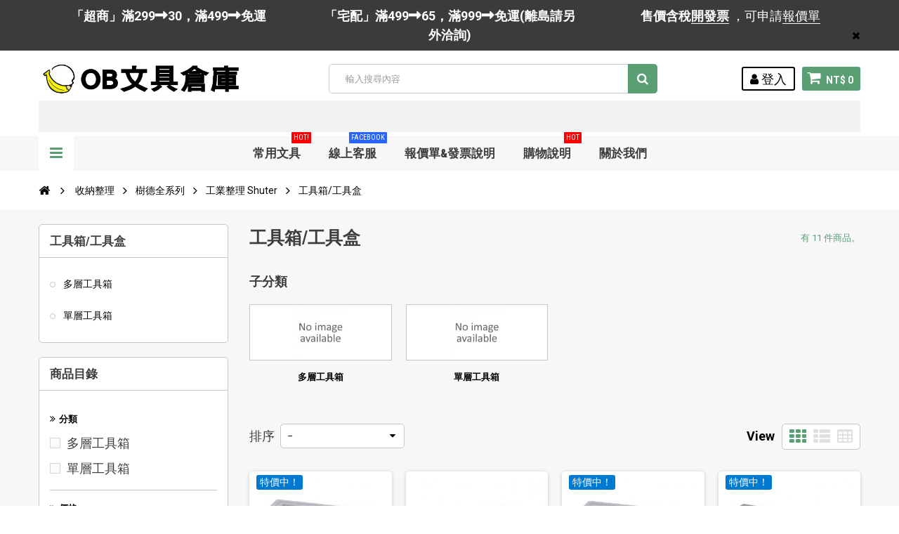

--- FILE ---
content_type: text/html; charset=utf-8
request_url: https://officebanana.com/99993443-%E5%B7%A5%E5%85%B7%E7%AE%B1-%E5%B7%A5%E5%85%B7%E7%9B%92
body_size: 50148
content:

<!DOCTYPE HTML>
<!--[if lt IE 7]> <html class="no-js lt-ie9 lt-ie8 lt-ie7" lang="zh-tw"><![endif]-->
<!--[if IE 7]><html class="no-js lt-ie9 lt-ie8 ie7" lang="zh-tw"><![endif]-->
<!--[if IE 8]><html class="no-js lt-ie9 ie8" lang="zh-tw"><![endif]-->
<!--[if gt IE 8]> <html class="no-js ie9" lang="zh-tw"><![endif]-->
<html lang="zh-tw">
	<head>
		<meta charset="utf-8"/>
		<title>工具箱/工具盒 - OB文具倉庫</title>
		<meta name="generator" content="PrestaShop"/>
		<meta name="robots" content="index,follow"/>
		<meta name="viewport" content="width=device-width, minimum-scale=1, maximum-scale=1, initial-scale=1.0"/>
		<meta name="apple-mobile-web-app-capable" content="yes"/>
		<link rel="icon" type="image/vnd.microsoft.icon" href="/img/favicon.ico?1760411816"/>
		<link rel="shortcut icon" type="image/x-icon" href="/img/favicon.ico?1760411816"/>
        <link href='https://fonts.googleapis.com/css?family=Roboto:400,400italic,500,500italic,700,700italic&subset=latin,greek,cyrillic' rel='stylesheet' type='text/css'>
        <link href='https://fonts.googleapis.com/css?family=Roboto+Condensed:400,700&subset=latin,greek,cyrillic' rel='stylesheet' type='text/css'>
			<link rel="stylesheet" href="https://officebanana.com/themes/zro03/cache/v_372_ed6c51a1b5766bd678b07ebb96c42844_all.css" type="text/css" media="all"/>
			
<!-- Zero Colors -->

<style type="text/css">.content_scene_cat .content_scene,#cms #center_column #admin-action-cms p .button.lnk_view,table#product_comparison tbody tr td.td_empty,table#product_comparison tbody tr td.feature-name,table#product_comparison tbody tr.comparison_header,table#product_comparison .remove a,.form-control,body,p.info-title,.dark,.btn.button-plus,.btn.button-minus,.btn.button-plus:hover,.btn.button-plus:focus,.btn.button-plus:active,.btn.button-minus:hover,.btn.button-minus:focus,.btn.button-minus:active,.button.exclusive-medium,.button.exclusive-medium:hover,.button.lnk_view,.table>thead>tr>th,.content_sortPagiBar .display li.display-title,.content_sortPagiBar .display_m li.display-title,.top-pagination-content ul.pagination li>a,.top-pagination-content ul.pagination li>span,.bottom-pagination-content ul.pagination li>a,.bottom-pagination-content ul.pagination li>span,.listcomment .titlecomment,.listcomment .txtcomment,.breadcrumb .breadcrumb-wrapper a,.cart_delete a.cart_quantity_delete,a.price_discount_delete,#cart_summary tbody td.cart_unit ul.price li.price,#cart_summary tfoot td.text-right,#cart_summary tfoot tbody td.cart_unit,#cart_summary tbody tfoot td.cart_unit,#cart_summary tfoot tbody td.cart_total,#cart_summary tbody tfoot td.cart_total,.cart_voucher .title-offers,#multishipping_mode_box .title,.order_carrier_content .carrier_title,a.iframe,p.payment_module a,p.payment_module a span,#pagenotfound .pagenotfound h1,#pagenotfound .pagenotfound h3,.fancybox-skin .fancybox-close,.table tfoot strong,#maintenance h1,.shopping_cart>a:first-child b,.cart_block .product-atributes a,#layer_cart .layer_cart_cart .title,#layer_cart .cross,#contact_block p.tel,form#searchbox label,.sf-menu li li li a:hover,.sf-menu>li>ul>li>a,#module-blockwishlist-mywishlist .wishlistLinkTop ul.display_list a,#product_comments_block_extra .comments_note span,.comments_advices a,.comments_advices a:hover,#new_comment_form,#new_comment_form .product .product_desc,#product_comments_block_tab div.comment .comment_details ul li:before,#product_comments_block_tab .comment_author_infos strong,.button.lnk_view:hover,.button.lnk_view:focus,.button.lnk_view:active,.button.lnk_view.active,div.selector span,#order-opc .title_block,.pb-left-column #image-block #view_full_size .span_link:after,#view_scroll_left:before,#view_scroll_right:before,#usefull_link_block li#favoriteproducts_block_extra_remove:before,#usefull_link_block li#favoriteproducts_block_extra_add:before,#usefull_link_block li#favoriteproducts_block_extra_removed:before,#usefull_link_block li#favoriteproducts_block_extra_added:before,#product p#loyalty b,#attributes .attribute_list .form-control option,.table-data-sheet tr td:first-child,table.table-product-discounts tr th,#quantity_wanted_p input,#quantityAvailable,#pQuantityAvailable span,#send_friend_form .form_container p.intro_form,ul.product_base_list .product-flags,.thumbs_banner .space-keeper a.prev,.thumbs_banner .space-keeper a.next,#listpage_content div.tree_top a:before,#stores label,.slick-dots li button:before{color:#000}.pagination>li>a:hover,.pagination>li>a:focus,.pagination>li>span:hover,.pagination>li>span:focus,.pager li>a:hover,.pager li>a:focus,#home-page-tabs>li.active a,#home-page-tabs>li a:hover,.cat-title:hover,#homepage-slider .bx-wrapper .bx-controls-direction a:hover:before,.ie8 #homepage-slider .bx-wrapper .bx-controls-direction a:before,#new_comment_form .title{background-color:#000}.cart_block dd .cart_block_customizations{border-top-color:#000}.block .title_block,.block h4,.nav-tabs>li>a,.nav-tabs>li.active>a,.nav-tabs>li.active>a:hover,.nav-tabs>li.active>a:focus,.page-heading,h3.page-product-heading,.page-subheading,.zaccordions .panel .title_panel a,.block .title_block>a,.block h4>a,.cart_voucher h4,#cart_summary tfoot td.text-right{color:#3d3d3d}body{font-size:18px}</style>

<style type="text/css">#reduction_percent{display:none!important}.price-percent-reduction{display:none!important}.payment_module a.cheque{font-size:18px!important;padding:15px 20px!important;line-height:24px!important;font-weight:bold!important}@media screen and (max-width:767px){.payment_module a.cheque{font-size:16px!important;padding:12px 15px!important}}</style>



        		
		<!--[if IE 8]>
		
<script src="https://oss.maxcdn.com/libs/html5shiv/3.7.0/html5shiv.js"></script>
		
<script src="https://oss.maxcdn.com/libs/respond.js/1.3.0/respond.min.js"></script>
		<![endif]-->
	</head>
	<body id="category" class="category category-99993443 category-工具箱-工具盒 show-left-column hide-right-column lang_tw">
	<noscript><iframe src="//www.googletagmanager.com/ns.html?id=GTM-52SXZ7H" height="0" width="0" style="display:none;visibility:hidden"></iframe></noscript>

			
        <div class="st-menu st-effect-left">
            <div class="st-menu-close">Close</div>
            <div id="nav_sidebar_content" class="nav-sidebar-content">
                <div class="st-menu-title">選單</div>
                <div id="sidebar_search_content" class="sidebar-search"></div>
                <!-- zeromanager_nav -->
<div class="zmenu-nav ">
  <ul class="root">
  	<li>
		<a href="https://officebanana.com/99992354-&#20381;&#21697;&#29260;&#20998;&#39006;">&#20381;&#21697;&#29260;&#20998;&#39006;
          </a>
          
<span class="grower plus"></span>
<ul class="dropdown-categories">
    <li>
    <a href="https://officebanana.com/99993057-elm">ELM</a>
      </li>
    <li>
    <a href="https://officebanana.com/99993073-ofese&#27472;&#33778;&#22763;">OFESE&#27472;&#33778;&#22763;</a>
      </li>
    <li>
    <a href="https://officebanana.com/99993089-&#19977;&#27915;sanyo">&#19977;&#27915;SANYO</a>
      </li>
    <li>
    <a href="https://officebanana.com/99993105-&#21271;&#26997;&#29066;">&#21271;&#26997;&#29066;</a>
      </li>
    <li>
    <a href="https://officebanana.com/99993121-&#23578;&#31161;">&#23578;&#31161;</a>
      </li>
    <li>
    <a href="https://officebanana.com/99993137-&#20415;&#21147;&#29260;">&#20415;&#21147;&#29260;</a>
      </li>
    <li>
    <a href="https://officebanana.com/99993153-&#23500;&#22763;">&#23500;&#22763;</a>
      </li>
    <li>
    <a href="https://officebanana.com/99993169-&#40718;&#30427;">&#40718;&#30427;</a>
      </li>
    <li>
    <a href="https://officebanana.com/99993185-&#23542;&#23798;">&#23542;&#23798;</a>
      </li>
    <li>
    <a href="https://officebanana.com/99993058-e-more">E-MORE</a>
      </li>
    <li>
    <a href="https://officebanana.com/99993074-olfa">OLFA</a>
      </li>
    <li>
    <a href="https://officebanana.com/99993090-&#20037;&#29577;">&#20037;&#29577;</a>
      </li>
    <li>
    <a href="https://officebanana.com/99993106-&#21488;&#37397;">&#21488;&#37397;</a>
      </li>
    <li>
    <a href="https://officebanana.com/99993122-&#26107;&#26032;">&#26107;&#26032;</a>
      </li>
    <li>
    <a href="https://officebanana.com/99993138-&#21335;&#23542;">&#21335;&#23542;</a>
      </li>
    <li>
    <a href="https://officebanana.com/99993154-&#26001;&#39340;-zebra">&#26001;&#39340; ZEBRA</a>
      </li>
    <li>
    <a href="https://officebanana.com/99993170-&#27054;&#20896;">&#27054;&#20896;</a>
      </li>
    <li>
    <a href="https://officebanana.com/99993186-&#34315;&#26524;&#29260;">&#34315;&#26524;&#29260;</a>
      </li>
    <li>
    <a href="https://officebanana.com/99993059-etona">ETONA</a>
      </li>
    <li>
    <a href="https://officebanana.com/99993075-otto">OTTO</a>
      </li>
    <li>
    <a href="https://officebanana.com/99993091-&#22823;&#23500;&#32705;">&#22823;&#23500;&#32705;</a>
      </li>
    <li>
    <a href="https://officebanana.com/99993107-&#21496;&#23494;&#29305;">&#21496;&#23494;&#29305;</a>
      </li>
    <li>
    <a href="https://officebanana.com/99993123-&#26481;&#25991;">&#26481;&#25991;</a>
      </li>
    <li>
    <a href="https://officebanana.com/99993139-&#26045;&#25935;&#25171;&#30828;">&#26045;&#25935;&#25171;&#30828;</a>
      </li>
    <li>
    <a href="https://officebanana.com/99993155-&#31558;&#27138;penrote">&#31558;&#27138;Penrote</a>
      </li>
    <li>
    <a href="https://officebanana.com/99993171-&#34619;&#34579;&#29260;tombow">&#34619;&#34579;&#29260;TOMBOW</a>
      </li>
    <li>
    <a href="https://officebanana.com/99993187-&#27387;&#33457;-sakura">&#27387;&#33457; SAKURA</a>
      </li>
    <li>
    <a href="https://officebanana.com/99993060-&#36637;&#26575;faber">&#36637;&#26575;FABER</a>
      </li>
    <li>
    <a href="https://officebanana.com/99993076-paper-line">PAPER LINE</a>
      </li>
    <li>
    <a href="https://officebanana.com/99993092-&#22823;&#35946;">&#22823;&#35946;</a>
      </li>
    <li>
    <a href="https://officebanana.com/99993108-&#27704;&#22823;">&#27704;&#22823;</a>
      </li>
    <li>
    <a href="https://officebanana.com/99993124-&#26481;&#37319;&#20986;&#29256;&#31038;">&#26481;&#37319;&#20986;&#29256;&#31038;</a>
      </li>
    <li>
    <a href="https://officebanana.com/99993140-&#26045;&#24503;&#27155;steadtler">&#26045;&#24503;&#27155;Steadtler</a>
      </li>
    <li>
    <a href="https://officebanana.com/99993156-&#33775;&#40599;&#29260;">&#33775;&#40599;&#29260;</a>
      </li>
    <li>
    <a href="https://officebanana.com/99993172-&#37504;&#37858;&#29260;">&#37504;&#37858;&#29260;</a>
      </li>
    <li>
    <a href="https://officebanana.com/99993188-&#37941;&#20154;">&#37941;&#20154;</a>
      </li>
    <li>
    <a href="https://officebanana.com/99993061-hfpwp">HFPWP</a>
      </li>
    <li>
    <a href="https://officebanana.com/99993077-paper-one">PAPER ONE</a>
      </li>
    <li>
    <a href="https://officebanana.com/99993093-&#23665;&#33865;">&#23665;&#33865;</a>
      </li>
    <li>
    <a href="https://officebanana.com/99993109-&#29577;&#35937;">&#29577;&#35937;</a>
      </li>
    <li>
    <a href="https://officebanana.com/99993125-&#27427;&#33288;&#38525;">&#27427;&#33288;&#38525;</a>
      </li>
    <li>
    <a href="https://officebanana.com/99993141-&#26149;&#30427;&#22530;">&#26149;&#30427;&#22530;</a>
      </li>
    <li>
    <a href="https://officebanana.com/99993157-&#36229;&#29734;">&#36229;&#29734;</a>
      </li>
    <li>
    <a href="https://officebanana.com/99993173-&#24503;&#24503;&#23567;&#21697;">&#24503;&#24503;&#23567;&#21697;</a>
      </li>
    <li>
    <a href="https://officebanana.com/99993189-&#40372;&#23627;">&#40372;&#23627;</a>
          
<span class="grower plus"></span>
<ul class="dropdown-categories">
    <li>
    <a href="https://officebanana.com/99993948-&#22291;&#24418;&#27161;&#31844;">&#22291;&#24418;&#27161;&#31844;</a>
      </li>
    <li>
    <a href="https://officebanana.com/99993949-&#19977;&#29992;&#38651;&#33126;&#27161;&#31844;&#34955;&#35037;">&#19977;&#29992;&#38651;&#33126;&#27161;&#31844;(&#34955;&#35037;)</a>
      </li>
    <li>
    <a href="https://officebanana.com/99993952-&#19977;&#29992;&#38651;&#33126;&#27161;&#31844;&#30418;&#35037;">&#19977;&#29992;&#38651;&#33126;&#27161;&#31844;(&#30418;&#35037;)</a>
      </li>
    <li>
    <a href="https://officebanana.com/99993953-&#19977;&#29992;&#38651;&#33126;&#27161;&#31844;&#31665;&#35037;650&#22823;&#24373;">&#19977;&#29992;&#38651;&#33126;&#27161;&#31844;(&#31665;&#35037;650&#22823;&#24373;)</a>
      </li>
    <li>
    <a href="https://officebanana.com/99993954-&#19977;&#29992;&#38651;&#33126;&#27161;&#31844;&#31665;&#35037;1000&#22823;&#24373;">&#19977;&#29992;&#38651;&#33126;&#27161;&#31844;(&#31665;&#35037;1000&#22823;&#24373;)</a>
      </li>
    <li>
    <a href="https://officebanana.com/99993955-&#33258;&#40655;&#23567;&#21253;&#27161;&#31844;">&#33258;&#40655;&#23567;&#21253;&#27161;&#31844;</a>
      </li>
    <li>
    <a href="https://officebanana.com/99993956-a6&#36229;&#40655;&#32005;&#26694;&#34253;&#26694;&#27161;&#31844;">A6&#36229;&#40655;&#32005;&#26694;/&#34253;&#26694;&#27161;&#31844;</a>
      </li>
    <li>
    <a href="https://officebanana.com/99993957-&#20116;&#24425;&#21313;&#24425;&#32034;&#24341;&#29255;">&#20116;&#24425;~&#21313;&#24425;&#32034;&#24341;&#29255;</a>
      </li>
    <li>
    <a href="https://officebanana.com/99993958-&#35703;&#33180;&#27161;&#31844;&#21450;&#21152;&#24375;&#22280;">&#35703;&#33180;&#27161;&#31844;&#21450;&#21152;&#24375;&#22280;</a>
      </li>
    <li>
    <a href="https://officebanana.com/99993959-&#40670;&#38499;&#24335;&#27161;&#31844;">&#40670;&#38499;&#24335;&#27161;&#31844;</a>
      </li>
    <li>
    <a href="https://officebanana.com/99993960-&#25976;&#23383;&#21450;&#33521;&#25991;&#27161;&#31844;">&#25976;&#23383;&#21450;&#33521;&#25991;&#27161;&#31844;</a>
      </li>
    <li>
    <a href="https://officebanana.com/99993961-opp&#33258;&#40655;&#34955;&#21450;&#24179;&#21475;&#34955;">OPP&#33258;&#40655;&#34955;&#21450;&#24179;&#21475;&#34955;</a>
      </li>
    <li>
    <a href="https://officebanana.com/99993962-&#30001;&#20219;&#34955;&#21450;&#30828;&#33184;&#22871;">&#30001;&#20219;&#34955;&#21450;&#30828;&#33184;&#22871;</a>
      </li>
  </ul>



      </li>
    <li>
    <a href="https://officebanana.com/99993062-htt">HTT</a>
      </li>
    <li>
    <a href="https://officebanana.com/99993078-parker">PARKER</a>
      </li>
    <li>
    <a href="https://officebanana.com/99993094-&#20013;&#33775;&#31558;&#33674;">&#20013;&#33775;&#31558;&#33674;</a>
      </li>
    <li>
    <a href="https://officebanana.com/99993110-&#30333;&#37329;">&#30333;&#37329;</a>
      </li>
    <li>
    <a href="https://officebanana.com/99993126-&#27874;&#28010;&#35987;">&#27874;&#28010;&#35987;</a>
      </li>
    <li>
    <a href="https://officebanana.com/99993142-&#27966;&#20811;">&#27966;&#20811;</a>
      </li>
    <li>
    <a href="https://officebanana.com/99993158-&#36914;&#22823;">&#36914;&#22823;</a>
      </li>
    <li>
    <a href="https://officebanana.com/99993174-&#27193;&#24503;shuter">&#27193;&#24503;SHUTER</a>
      </li>
    <li>
    <a href="https://officebanana.com/99993063-koto">KOTO</a>
      </li>
    <li>
    <a href="https://officebanana.com/99993079-pass&#24052;&#22763;">PASS&#24052;&#22763;</a>
      </li>
    <li>
    <a href="https://officebanana.com/99993095-&#20116;&#32929;">&#20116;&#32929;</a>
      </li>
    <li>
    <a href="https://officebanana.com/99993111-&#30333;&#29066;&#29260;">&#30333;&#29066;&#29260;</a>
      </li>
    <li>
    <a href="https://officebanana.com/99993127-&#27874;&#26031;&#35987;">&#27874;&#26031;&#35987;</a>
      </li>
    <li>
    <a href="https://officebanana.com/99993143-&#32654;&#22283;bee">&#32654;&#22283;Bee</a>
      </li>
    <li>
    <a href="https://officebanana.com/99993159-&#38283;&#26126;">&#38283;&#26126;</a>
      </li>
    <li>
    <a href="https://officebanana.com/99993175-&#27243;&#28657;yokohama">&#27243;&#28657;Yokohama</a>
      </li>
    <li>
    <a href="https://officebanana.com/99993047-kw-trio&#22561;&#21213;">KW-triO&#22561;&#21213;</a>
      </li>
    <li>
    <a href="https://officebanana.com/99993064-lion">LION</a>
      </li>
    <li>
    <a href="https://officebanana.com/99993080-penrote&#31558;&#27138;">Penrote&#31558;&#27138;</a>
      </li>
    <li>
    <a href="https://officebanana.com/99993096-&#20803;&#23542;&#31639;&#30436;">&#20803;&#23542;&#31639;&#30436;</a>
      </li>
    <li>
    <a href="https://officebanana.com/99993112-&#31435;&#24375;">&#31435;&#24375;</a>
      </li>
    <li>
    <a href="https://officebanana.com/99993128-&#27874;&#24503;&#24480;&#29246;">&#27874;&#24503;&#24480;&#29246;</a>
      </li>
    <li>
    <a href="https://officebanana.com/99993144-&#33521;&#22763;-ace">&#33521;&#22763; ACE</a>
      </li>
    <li>
    <a href="https://officebanana.com/99993160-&#24859;&#24503;&#29260;">&#24859;&#24503;&#29260;</a>
      </li>
    <li>
    <a href="https://officebanana.com/99993176-&#34115;&#33540;&#29260;">&#34115;&#33540;&#29260;</a>
      </li>
    <li>
    <a href="https://officebanana.com/99993048-abel&#21147;&#22823;">ABEL&#21147;&#22823;</a>
      </li>
    <li>
    <a href="https://officebanana.com/99993129-&#33457;&#34678;&#29260;">&#33457;&#34678;&#29260;</a>
      </li>
    <li>
    <a href="https://officebanana.com/99993145-&#33521;&#23383;&#29260;">&#33521;&#23383;&#29260;</a>
      </li>
    <li>
    <a href="https://officebanana.com/99993161-&#26032;&#20896;">&#26032;&#20896;</a>
      </li>
    <li>
    <a href="https://officebanana.com/99993177-&#40845;&#21644;long-ho">&#40845;&#21644;Long-HO</a>
      </li>
    <li>
    <a href="https://officebanana.com/99993050-aria">ARIA</a>
      </li>
    <li>
    <a href="https://officebanana.com/99993066-maped">MAPED</a>
      </li>
    <li>
    <a href="https://officebanana.com/99993082-sanby">SANBY</a>
      </li>
    <li>
    <a href="https://officebanana.com/99993098-&#22825;&#25104;">&#22825;&#25104;</a>
      </li>
    <li>
    <a href="https://officebanana.com/99993114-&#21516;&#26149;ton-chung">&#21516;&#26149;Ton Chung</a>
      </li>
    <li>
    <a href="https://officebanana.com/99993130-&#37329;&#26691;">&#37329;&#26691;</a>
      </li>
    <li>
    <a href="https://officebanana.com/99993146-&#33521;&#22283;&#37912;&#33457;">&#33521;&#22283;&#37912;&#33457;</a>
      </li>
    <li>
    <a href="https://officebanana.com/99993162-&#26032;&#24503;sander">&#26032;&#24503;Sander</a>
      </li>
    <li>
    <a href="https://officebanana.com/99993178-&#40845;&#24503;">&#40845;&#24503;</a>
      </li>
    <li>
    <a href="https://officebanana.com/99993051-blc">BLC</a>
      </li>
    <li>
    <a href="https://officebanana.com/99993067-max&#32654;&#20811;&#21496;">MAX&#32654;&#20811;&#21496;</a>
      </li>
    <li>
    <a href="https://officebanana.com/99993083-spalding&#26031;&#20271;&#19969;">SPALDING&#26031;&#20271;&#19969;</a>
      </li>
    <li>
    <a href="https://officebanana.com/99993099-&#22825;&#29141;&#29260;">&#22825;&#29141;&#29260;</a>
      </li>
    <li>
    <a href="https://officebanana.com/99993115-&#22320;&#29699;">&#22320;&#29699;</a>
      </li>
    <li>
    <a href="https://officebanana.com/99993131-&#37329;&#30410;&#23665;">&#37329;&#30410;&#23665;</a>
      </li>
    <li>
    <a href="https://officebanana.com/99993147-&#33021;&#34269;">&#33021;&#34269;</a>
      </li>
    <li>
    <a href="https://officebanana.com/99993163-&#31680;&#22863;-tempo">&#31680;&#22863; TEMPO</a>
      </li>
    <li>
    <a href="https://officebanana.com/99993179-&#20778;&#32780;&#36969;">&#20778;&#32780;&#36969;</a>
      </li>
    <li>
    <a href="https://officebanana.com/99993052-butterfly-&#34676;&#34678;">Butterfly &#34676;&#34678;</a>
      </li>
    <li>
    <a href="https://officebanana.com/99993068-mbs&#33836;&#20107;&#25463;">MBS&#33836;&#20107;&#25463;</a>
      </li>
    <li>
    <a href="https://officebanana.com/99993084-trops">TROPS</a>
      </li>
    <li>
    <a href="https://officebanana.com/99993100-&#22825;&#40285;&#29260;stabilo">&#22825;&#40285;&#29260;STABILO</a>
      </li>
    <li>
    <a href="https://officebanana.com/99993116-&#20271;&#27138;">&#20271;&#27138;</a>
      </li>
    <li>
    <a href="https://officebanana.com/99993132-&#37329;&#24480;&#31119;">&#37329;&#24480;&#31119;</a>
      </li>
    <li>
    <a href="https://officebanana.com/99993148-&#24247;&#20309;">&#24247;&#20309;</a>
      </li>
    <li>
    <a href="https://officebanana.com/99993164-&#33836;&#24180;&#32005;">&#33836;&#24180;&#32005;</a>
      </li>
    <li>
    <a href="https://officebanana.com/99993180-&#20778;&#31558;&#38678;">&#20778;&#31558;&#38678;</a>
      </li>
    <li>
    <a href="https://officebanana.com/99992355-skb">SKB</a>
      </li>
    <li>
    <a href="https://officebanana.com/99993053-carl">CARL</a>
      </li>
    <li>
    <a href="https://officebanana.com/99993069-mona&#33945;&#23068;">MONA&#33945;&#23068;</a>
      </li>
    <li>
    <a href="https://officebanana.com/99993085-uhu">UHU</a>
      </li>
    <li>
    <a href="https://officebanana.com/99993101-&#25991;&#25104;">&#25991;&#25104;</a>
      </li>
    <li>
    <a href="https://officebanana.com/99993117-&#21555;&#31481;">&#21555;&#31481;</a>
      </li>
    <li>
    <a href="https://officebanana.com/99993133-&#37329;&#40441;&#29260;">&#37329;&#40441;&#29260;</a>
      </li>
    <li>
    <a href="https://officebanana.com/99993149-&#38634;&#20154;-snowman">&#38634;&#20154; SNOWMAN</a>
      </li>
    <li>
    <a href="https://officebanana.com/99993165-&#33836;&#20107;&#25463;mbs">&#33836;&#20107;&#25463;MBS</a>
      </li>
    <li>
    <a href="https://officebanana.com/99993181-&#20778;&#40670;">&#20778;&#40670;</a>
      </li>
    <li>
    <a href="https://officebanana.com/99993054-casio">CASIO</a>
      </li>
    <li>
    <a href="https://officebanana.com/99993070-nakabayashi">Nakabayashi</a>
      </li>
    <li>
    <a href="https://officebanana.com/99993086-vince-&#32173;&#23068;&#26031;">VINCE &#32173;&#23068;&#26031;</a>
      </li>
    <li>
    <a href="https://officebanana.com/99993102-&#26085;&#26412;-crecer">&#26085;&#26412; CRECER</a>
      </li>
    <li>
    <a href="https://officebanana.com/99993118-&#23439;&#21513;">&#23439;&#21513;</a>
      </li>
    <li>
    <a href="https://officebanana.com/99993134-&#38263;&#26149;">&#38263;&#26149;</a>
      </li>
    <li>
    <a href="https://officebanana.com/99993150-&#38914;&#40372;">&#38914;&#40372;</a>
      </li>
    <li>
    <a href="https://officebanana.com/99993166-&#33836;&#33021;">&#33836;&#33021;</a>
      </li>
    <li>
    <a href="https://officebanana.com/99993182-&#40251;&#26124;">&#40251;&#26124;</a>
      </li>
    <li>
    <a href="https://officebanana.com/99993055-cross">CROSS</a>
      </li>
    <li>
    <a href="https://officebanana.com/99993071-nt">NT</a>
      </li>
    <li>
    <a href="https://officebanana.com/99993087-wip">W.I.P</a>
      </li>
    <li>
    <a href="https://officebanana.com/99993103-&#26085;&#26412;&#21555;&#31481;kuretake">&#26085;&#26412;&#21555;&#31481;Kuretake</a>
      </li>
    <li>
    <a href="https://officebanana.com/99993119-&#35910;&#40670;">&#35910;&#40670;</a>
      </li>
    <li>
    <a href="https://officebanana.com/99993135-&#38463;&#27874;&#32645;">&#38463;&#27874;&#32645;</a>
      </li>
    <li>
    <a href="https://officebanana.com/99993151-&#20977;&#26059;">&#20977;&#26059;</a>
      </li>
    <li>
    <a href="https://officebanana.com/99993167-&#38647;&#40165;">&#38647;&#40165;</a>
      </li>
    <li>
    <a href="https://officebanana.com/99993183-&#38617;&#40342;flying">&#38617;&#40342;Flying</a>
      </li>
    <li>
    <a href="https://officebanana.com/99993056-double-a">Double A</a>
      </li>
    <li>
    <a href="https://officebanana.com/99993088-&#19977;&#20117;&#29260;">&#19977;&#20117;&#29260;</a>
      </li>
    <li>
    <a href="https://officebanana.com/99993104-&#26085;&#26119;&#29260;">&#26085;&#26119;&#29260;</a>
      </li>
    <li>
    <a href="https://officebanana.com/99993120-&#21644;&#24179;">&#21644;&#24179;</a>
      </li>
    <li>
    <a href="https://officebanana.com/99993136-&#20142;&#32654;">&#20142;&#32654;</a>
      </li>
    <li>
    <a href="https://officebanana.com/99993152-&#21895;&#21485;&#29260;">&#21895;&#21485;&#29260;</a>
      </li>
    <li>
    <a href="https://officebanana.com/99993168-&#38647;&#35582;">&#38647;&#35582;</a>
      </li>
    <li>
    <a href="https://officebanana.com/99993184-&#23542;&#23665;&#29260;">&#23542;&#23665;&#29260;</a>
      </li>
    <li>
    <a href="https://officebanana.com/99992393-&#36275;&#21191;">&#36275;&#21191;</a>
      </li>
    <li>
    <a href="https://officebanana.com/99992394-&#22235;&#32173;&#40575;&#38957;">&#22235;&#32173;&#40575;&#38957;</a>
      </li>
    <li>
    <a href="https://officebanana.com/99992395-3m">3M</a>
      </li>
    <li>
    <a href="https://officebanana.com/99992396-&#21033;&#30334;&#20195;">&#21033;&#30334;&#20195;</a>
      </li>
    <li>
    <a href="https://officebanana.com/99992397-life&#24480;&#31119;">LIFE&#24480;&#31119;</a>
      </li>
    <li>
    <a href="https://officebanana.com/99992356-simbalion&#38596;&#29509;">SIMBALION&#38596;&#29509;</a>
      </li>
    <li>
    <a href="https://officebanana.com/99992357-&#39131;&#40845;pentel">&#39131;&#40845;Pentel</a>
      </li>
    <li>
    <a href="https://officebanana.com/99992358-pilot-&#30334;&#27138;">PILOT &#30334;&#27138;</a>
      </li>
    <li>
    <a href="https://officebanana.com/99992359-uni-&#19977;&#33777;">uni &#19977;&#33777;</a>
      </li>
    <li>
    <a href="https://officebanana.com/99992360-sdi&#25163;&#29260;">SDI&#25163;&#29260;</a>
      </li>
    <li>
    <a href="https://officebanana.com/99992361-&#22235;&#23395;&#32025;&#21697;&#31150;&#21697;">&#22235;&#23395;&#32025;&#21697;&#31150;&#21697;</a>
      </li>
    <li>
    <a href="https://officebanana.com/99992372-zebra-&#26001;&#39340;">ZEBRA &#26001;&#39340;</a>
      </li>
    <li>
    <a href="https://officebanana.com/99992373-lead&#21033;&#24471;">LEAD&#21033;&#24471;</a>
      </li>
    <li>
    <a href="https://officebanana.com/99992375-plus-&#26222;&#27138;&#22763;">PLUS &#26222;&#27138;&#22763;</a>
      </li>
    <li>
    <a href="https://officebanana.com/99992376-&#21555;&#31481;&#22696;&#27713;">&#21555;&#31481;&#22696;&#27713;</a>
      </li>
    <li>
    <a href="https://officebanana.com/99992378-mona&#33945;&#32013;">MONA&#33945;&#32013;</a>
      </li>
    <li>
    <a href="https://officebanana.com/99992379-mona&#33945;&#32013;">MONA&#33945;&#32013;</a>
      </li>
    <li>
    <a href="https://officebanana.com/99992383-&#26085;&#26412;platinum&#30333;&#37329;">&#26085;&#26412;Platinum&#30333;&#37329;</a>
      </li>
    <li>
    <a href="https://officebanana.com/99992384-&#25104;&#21151;">&#25104;&#21151;</a>
      </li>
    <li>
    <a href="https://officebanana.com/99992385-cox&#19977;&#29141;">COX&#19977;&#29141;</a>
      </li>
    <li>
    <a href="https://officebanana.com/99992386-&#33258;&#24375;strong">&#33258;&#24375;STRONG</a>
      </li>
    <li>
    <a href="https://officebanana.com/99992427-&#21332;&#24950;&#35937;&#29699;&#29260;">&#21332;&#24950;/&#35937;&#29699;&#29260;</a>
      </li>
    <li>
    <a href="https://officebanana.com/99992430-&#26519;&#19977;&#30410;&#31558;&#22696;&#23560;&#23478;">&#26519;&#19977;&#30410;&#31558;&#22696;&#23560;&#23478;</a>
      </li>
    <li>
    <a href="https://officebanana.com/99992432-ob-&#31558;-&#29579;&#33775;&#32929;&#20221;&#26377;&#38480;&#20844;&#21496;">OB &#31558; - &#29579;&#33775;&#32929;&#20221;&#26377;&#38480;&#20844;&#21496;</a>
      </li>
    <li>
    <a href="https://officebanana.com/99992434-&#30334;&#33021;">&#30334;&#33021;</a>
      </li>
    <li>
    <a href="https://officebanana.com/99992435-&#24040;&#20523;">&#24040;&#20523;</a>
      </li>
    <li>
    <a href="https://officebanana.com/99993268-gaga">GAGA</a>
      </li>
    <li>
    <a href="https://officebanana.com/99993322-&#21335;&#20896;">&#21335;&#20896;</a>
      </li>
    <li>
    <a href="https://officebanana.com/99993572-&#27193;&#24503;">&#27193;&#24503;</a>
      </li>
    <li>
    <a href="https://officebanana.com/99993617-wip&#32879;&#21512;">WIP&#32879;&#21512;</a>
          
<span class="grower plus"></span>
<ul class="dropdown-categories">
    <li>
    <a href="https://officebanana.com/99993618-&#23458;&#35069;&#21270;&#21830;&#21697;">&#23458;&#35069;&#21270;&#21830;&#21697;</a>
          
<span class="grower plus"></span>
<ul class="dropdown-categories">
    <li>
    <a href="https://officebanana.com/99993631-&#24291;&#21578;&#31558;&#25991;&#20855;&#32068;&#33394;&#37467;&#31558;">&#24291;&#21578;&#31558;&middot;&#25991;&#20855;&#32068;&middot;&#33394;&#37467;&#31558;</a>
      </li>
    <li>
    <a href="https://officebanana.com/99993639-&#26495;&#22846;&#20107;&#21209;&#29992;&#21697;">&#26495;&#22846;&#65295;&#20107;&#21209;&#29992;&#21697;</a>
      </li>
    <li>
    <a href="https://officebanana.com/99993644-&#21253;&#35037;&#30418;&#24037;&#20855;&#30418;">&#21253;&#35037;&#30418;&#65295;&#24037;&#20855;&#30418;</a>
      </li>
    <li>
    <a href="https://officebanana.com/99993647-&#31558;&#30418;&#31558;&#34955;">&#31558;&#30418;&#65295;&#31558;&#34955;</a>
      </li>
    <li>
    <a href="https://officebanana.com/99993653-&#24291;&#21578;&#23610;&#23610;&#32068;">&#24291;&#21578;&#23610;&#65295;&#23610;&#32068;</a>
      </li>
    <li>
    <a href="https://officebanana.com/99993672-&#25991;&#20214;&#30418;&#36039;&#26009;&#25910;&#32013;">&#25991;&#20214;&#30418;&#65295;&#36039;&#26009;&#25910;&#32013;</a>
      </li>
    <li>
    <a href="https://officebanana.com/99993675-&#39184;&#20855;&#29992;&#21697;">&#39184;&#20855;&#29992;&#21697;</a>
      </li>
    <li>
    <a href="https://officebanana.com/99993676-&#30446;&#37636;&#26550;&#30913;&#24615;&#32622;&#29289;&#30418;">&#30446;&#37636;&#26550;&#65295;&#30913;&#24615;&#32622;&#29289;&#30418;</a>
      </li>
  </ul>



      </li>
    <li>
    <a href="https://officebanana.com/99993619-&#27161;&#31034;&#29260;&#34399;&#30908;&#29260;">&#27161;&#31034;&#29260;&#65295;&#34399;&#30908;&#29260;</a>
          
<span class="grower plus"></span>
<ul class="dropdown-categories">
    <li>
    <a href="https://officebanana.com/99993632-&#21508;&#24335;&#27161;&#31034;&#29260;">&#21508;&#24335;&#27161;&#31034;&#29260;</a>
          
<span class="grower plus"></span>
<ul class="dropdown-categories">
    <li>
    <a href="https://officebanana.com/99993692-1300&#27161;&#31034;&#29260;">1300&#27161;&#31034;&#29260;</a>
      </li>
    <li>
    <a href="https://officebanana.com/99993693-400&#27161;&#31034;&#29260;">400&#27161;&#31034;&#29260;</a>
      </li>
    <li>
    <a href="https://officebanana.com/99993694-600&#27161;&#31034;&#29260;">600&#27161;&#31034;&#29260;</a>
      </li>
    <li>
    <a href="https://officebanana.com/99993696-1200&#27161;&#31034;&#29260;">1200&#27161;&#31034;&#29260;</a>
      </li>
    <li>
    <a href="https://officebanana.com/99993697-800&#27161;&#31034;&#29260;">800&#27161;&#31034;&#29260;</a>
      </li>
    <li>
    <a href="https://officebanana.com/99993701-250&#27161;&#31034;&#29260;">250&#27161;&#31034;&#29260;</a>
      </li>
    <li>
    <a href="https://officebanana.com/99993703-850&#27161;&#31034;&#29260;">850&#27161;&#31034;&#29260;</a>
      </li>
  </ul>



      </li>
    <li>
    <a href="https://officebanana.com/99993637-&#34399;&#30908;&#29260;&#25976;&#23383;&#29260;">&#34399;&#30908;&#29260;&#65295;&#25976;&#23383;&#29260;</a>
      </li>
    <li>
    <a href="https://officebanana.com/99993650-&#30452;&#31435;&#35686;&#31034;&#29260;">&#30452;&#31435;&#35686;&#31034;&#29260;</a>
      </li>
    <li>
    <a href="https://officebanana.com/99993657-&#29305;&#27530;&#27161;&#31034;&#29260;">&#29305;&#27530;&#27161;&#31034;&#29260;</a>
          
<span class="grower plus"></span>
<ul class="dropdown-categories">
    <li>
    <a href="https://officebanana.com/99993695-&#21487;&#25563;&#24335;&#27161;&#31034;&#29260;">&#21487;&#25563;&#24335;&#27161;&#31034;&#29260;</a>
      </li>
    <li>
    <a href="https://officebanana.com/99993698-&#39640;&#32026;&#29145;&#37329;&#27161;&#31034;&#29260;">&#39640;&#32026;&#29145;&#37329;&#27161;&#31034;&#29260;</a>
      </li>
    <li>
    <a href="https://officebanana.com/99993699-&#29305;&#22823;&#27161;&#31034;&#29260;">&#29305;&#22823;&#27161;&#31034;&#29260;</a>
      </li>
    <li>
    <a href="https://officebanana.com/99993700-&#20154;&#22411;&#27161;&#31034;&#29260;">&#20154;&#22411;&#27161;&#31034;&#29260;</a>
      </li>
    <li>
    <a href="https://officebanana.com/99993702-&#38617;&#38754;&#27161;&#31034;&#29260;">&#38617;&#38754;&#27161;&#31034;&#29260;</a>
      </li>
  </ul>



      </li>
  </ul>



      </li>
    <li>
    <a href="https://officebanana.com/99993620-&#26495;&#22846;&#31995;&#21015;">&#26495;&#22846;&#31995;&#21015;</a>
          
<span class="grower plus"></span>
<ul class="dropdown-categories">
    <li>
    <a href="https://officebanana.com/99993633-&#20025;&#40613;&#22846;&#30913;&#24615;&#24115;&#21934;&#22846;">&#20025;&#40613;&#22846;&#65295;&#30913;&#24615;&#24115;&#21934;&#22846;</a>
      </li>
    <li>
    <a href="https://officebanana.com/99993643-pp&#26495;&#22846;abs&#26495;&#22846;">PP&#26495;&#22846;&#65295;ABS&#26495;&#22846;</a>
      </li>
    <li>
    <a href="https://officebanana.com/99993656-&#23494;&#38598;&#26495;&#37569;&#21512;&#37329;&#26495;&#22846;">&#23494;&#38598;&#26495;&#65295;&#37569;&#21512;&#37329;&#26495;&#22846;</a>
      </li>
    <li>
    <a href="https://officebanana.com/99993665-&#22609;&#33184;&#26495;&#22846;">&#22609;&#33184;&#26495;&#22846;</a>
      </li>
    <li>
    <a href="https://officebanana.com/99993690-&#22846;&#20855;&#39006;">&#22846;&#20855;&#39006;</a>
      </li>
  </ul>



      </li>
    <li>
    <a href="https://officebanana.com/99993621-&#25910;&#32013;&#25972;&#29702;&#21312;">&#25910;&#32013;&#25972;&#29702;&#21312;</a>
          
<span class="grower plus"></span>
<ul class="dropdown-categories">
    <li>
    <a href="https://officebanana.com/99993634-&#25163;&#25552;&#24037;&#20855;&#30418;">&#25163;&#25552;&#24037;&#20855;&#30418;</a>
      </li>
    <li>
    <a href="https://officebanana.com/99993642-&#32622;&#29289;&#31811;&#20844;&#25991;&#31811;">&#32622;&#29289;&#31811;&#65295;&#20844;&#25991;&#31811;</a>
      </li>
    <li>
    <a href="https://officebanana.com/99993668-cd&#20445;&#23384;cd&#20839;&#38913;">CD&#20445;&#23384;&#65295;CD&#20839;&#38913;</a>
      </li>
    <li>
    <a href="https://officebanana.com/99993670-&#33836;&#29992;&#31309;&#26408;&#30418;">&#33836;&#29992;&#31309;&#26408;&#30418;</a>
      </li>
    <li>
    <a href="https://officebanana.com/99993674-&#30913;&#24615;&#32622;&#29289;&#30418;">&#30913;&#24615;&#32622;&#29289;&#30418;</a>
      </li>
    <li>
    <a href="https://officebanana.com/99993682-&#24037;&#20855;&#30418;">&#24037;&#20855;&#30418;</a>
      </li>
  </ul>



      </li>
    <li>
    <a href="https://officebanana.com/99993622-&#36039;&#26009;&#25910;&#32013;">&#36039;&#26009;&#25910;&#32013;</a>
          
<span class="grower plus"></span>
<ul class="dropdown-categories">
    <li>
    <a href="https://officebanana.com/99993635-&#35703;&#35997;&#33184;&#33180;">&#35703;&#35997;&#33184;&#33180;</a>
      </li>
    <li>
    <a href="https://officebanana.com/99993641-&#36039;&#26009;&#22846;">&#36039;&#26009;&#22846;</a>
      </li>
    <li>
    <a href="https://officebanana.com/99993652-&#36879;&#26126;&#25289;&#37706;&#34955;">&#36879;&#26126;&#25289;&#37706;&#34955;</a>
      </li>
    <li>
    <a href="https://officebanana.com/99993678-&#36039;&#26009;&#31807;">&#36039;&#26009;&#31807;</a>
      </li>
    <li>
    <a href="https://officebanana.com/99993684-&#19981;&#21453;&#20809;&#36039;&#26009;&#22846;&#34955;">&#19981;&#21453;&#20809;&#36039;&#26009;&#22846;&#65295;&#34955;</a>
      </li>
    <li>
    <a href="https://officebanana.com/99993685-11&#23380;&#20839;&#38913;&#34955;&#20844;&#25991;&#34955;">11&#23380;&#20839;&#38913;&#34955;&#65295;&#20844;&#25991;&#34955;</a>
      </li>
  </ul>



      </li>
    <li>
    <a href="https://officebanana.com/99993623-&#25991;&#20855;&#29992;&#21697;">&#25991;&#20855;&#29992;&#21697;</a>
          
<span class="grower plus"></span>
<ul class="dropdown-categories">
    <li>
    <a href="https://officebanana.com/99993636-&#26700;&#22666;&#20999;&#21106;&#22666;&#21360;&#31456;&#22666;">&#26700;&#22666;&middot;&#20999;&#21106;&#22666;&middot;&#21360;&#31456;&#22666;</a>
      </li>
    <li>
    <a href="https://officebanana.com/99993646-&#38450;&#27700;&#35352;&#34399;&#31558;">&#38450;&#27700;&#35352;&#34399;&#31558;</a>
      </li>
    <li>
    <a href="https://officebanana.com/99993655-&#25991;&#20855;&#23610;">&#25991;&#20855;&#23610;</a>
      </li>
    <li>
    <a href="https://officebanana.com/99993663-&#30475;&#26360;&#26550;&#31558;&#31570;">&#30475;&#26360;&#26550;&#65295;&#31558;&#31570;</a>
      </li>
    <li>
    <a href="https://officebanana.com/99993679-&#24375;&#21147;&#30913;&#37941;&#36896;&#22411;&#22846;">&#24375;&#21147;&#30913;&#37941;&#65295;&#36896;&#22411;&#22846;</a>
      </li>
    <li>
    <a href="https://officebanana.com/99993687-&#30333;&#26495;&#30913;&#29255;&#30913;&#24615;&#33184;&#29255;">&#30333;&#26495;&#30913;&#29255;&#65295;&#30913;&#24615;&#33184;&#29255;</a>
      </li>
  </ul>



      </li>
    <li>
    <a href="https://officebanana.com/99993624-&#27284;&#26696;&#25910;&#32013;">&#27284;&#26696;&#25910;&#32013;</a>
          
<span class="grower plus"></span>
<ul class="dropdown-categories">
    <li>
    <a href="https://officebanana.com/99993638-&#38620;&#35468;&#31665;">&#38620;&#35468;&#31665;</a>
      </li>
    <li>
    <a href="https://officebanana.com/99993659-&#20844;&#25991;&#26550;">&#20844;&#25991;&#26550;</a>
      </li>
    <li>
    <a href="https://officebanana.com/99993680-l&#22411;&#26360;&#26550;">L&#22411;&#26360;&#26550;</a>
      </li>
    <li>
    <a href="https://officebanana.com/99993688-&#36039;&#26009;&#30418;&#25163;&#25552;&#36039;&#26009;&#30418;">&#36039;&#26009;&#30418;&#65295;&#25163;&#25552;&#36039;&#26009;&#30418;</a>
      </li>
  </ul>



      </li>
    <li>
    <a href="https://officebanana.com/99993625-&#32654;&#34899;&#29992;&#21697;">&#32654;&#34899;&#29992;&#21697;</a>
          
<span class="grower plus"></span>
<ul class="dropdown-categories">
    <li>
    <a href="https://officebanana.com/99993640-&#35519;&#33394;&#30436;&#26757;&#33457;&#30436;">&#35519;&#33394;&#30436;&#65295;&#26757;&#33457;&#30436;</a>
      </li>
    <li>
    <a href="https://officebanana.com/99993648-&#33394;&#37467;&#31558;&#40655;&#22303;&#24037;&#20855;&#32068;">&#33394;&#37467;&#31558;&#65295;&#40655;&#22303;&#24037;&#20855;&#32068;</a>
      </li>
    <li>
    <a href="https://officebanana.com/99993661-&#31558;&#27927;&#22120;&#20855;">&#31558;&#27927;&#22120;&#20855;</a>
      </li>
    <li>
    <a href="https://officebanana.com/99993669-&#22294;&#31570;&#30059;&#31570;">&#22294;&#31570;&#65295;&#30059;&#31570;</a>
      </li>
  </ul>



      </li>
    <li>
    <a href="https://officebanana.com/99993626-&#29983;&#27963;&#29992;&#21697;">&#29983;&#27963;&#29992;&#21697;</a>
          
<span class="grower plus"></span>
<ul class="dropdown-categories">
    <li>
    <a href="https://officebanana.com/99993645-&#34277;&#30418;&#29992;&#21697;">&#34277;&#30418;&#29992;&#21697;</a>
      </li>
    <li>
    <a href="https://officebanana.com/99993673-&#20633;&#29992;&#38000;&#21273;&#22280;">&#20633;&#29992;&#38000;&#21273;&#22280;</a>
      </li>
    <li>
    <a href="https://officebanana.com/99993686-&#36629;&#37628;&#26550;&#21514;&#37476;">&#36629;&#37628;&#26550;&#21514;&#37476;</a>
      </li>
    <li>
    <a href="https://officebanana.com/99993689-&#39184;&#39154;&#29992;&#21697;&#22403;&#22334;&#26742;">&#39184;&#39154;&#29992;&#21697;&#65295;&#22403;&#22334;&#26742;</a>
      </li>
  </ul>



      </li>
    <li>
    <a href="https://officebanana.com/99993627-&#20107;&#21209;&#29992;&#21697;">&#20107;&#21209;&#29992;&#21697;</a>
          
<span class="grower plus"></span>
<ul class="dropdown-categories">
    <li>
    <a href="https://officebanana.com/99993649-&#38647;&#23556;&#31558;&#25163;&#25552;&#37329;&#24235;">&#38647;&#23556;&#31558;&#65295;&#25163;&#25552;&#37329;&#24235;</a>
      </li>
    <li>
    <a href="https://officebanana.com/99993654-&#26360;&#31844;&#25918;&#22823;&#37857;">&#26360;&#31844;&#25918;&#22823;&#37857;</a>
      </li>
    <li>
    <a href="https://officebanana.com/99993662-&#37666;&#24163;&#30436;&#23567;&#36027;&#30436;">&#37666;&#24163;&#30436;&#65295;&#23567;&#36027;&#30436;</a>
      </li>
    <li>
    <a href="https://officebanana.com/99993664-&#36028;&#22846;&#25187;&#22846;&#33836;&#29992;&#22846;">&#36028;&#22846;&#65295;&#25187;&#22846;&#65295;&#33836;&#29992;&#22846;</a>
      </li>
    <li>
    <a href="https://officebanana.com/99993677-&#35672;&#21029;&#35657;&#22871;&#35672;&#21029;&#35657;&#24118;">&#35672;&#21029;&#35657;&#22871;&#65295;&#35672;&#21029;&#35657;&#24118;</a>
      </li>
    <li>
    <a href="https://officebanana.com/99993683-&#27963;&#38913;&#22280;&#31995;&#21015;&#30041;&#35328;&#26495;">&#27963;&#38913;&#22280;&#31995;&#21015;&#65295;&#30041;&#35328;&#26495;</a>
      </li>
  </ul>



      </li>
    <li>
    <a href="https://officebanana.com/99993628-&#23416;&#29983;&#25991;&#20855;">&#23416;&#29983;&#25991;&#20855;</a>
          
<span class="grower plus"></span>
<ul class="dropdown-categories">
    <li>
    <a href="https://officebanana.com/99993651-&#31558;&#34955;&#31558;&#30418;&#31558;&#20992;">&#31558;&#34955;&#65295;&#31558;&#30418;&#65295;&#31558;&#20992;</a>
      </li>
    <li>
    <a href="https://officebanana.com/99993658-&#37666;&#24163;&#25945;&#20855;">&#37666;&#24163;&#25945;&#20855;</a>
      </li>
    <li>
    <a href="https://officebanana.com/99993667-&#22235;&#21512;&#19968;&#23450;&#35215;&#37327;&#35282;&#22120;">&#22235;&#21512;&#19968;&#23450;&#35215;&#65295;&#37327;&#35282;&#22120;</a>
      </li>
  </ul>



      </li>
    <li>
    <a href="https://officebanana.com/99993629-&#20844;&#20296;&#27396;&#23637;&#31034;&#26550;&#31995;&#21015;">&#20844;&#20296;&#27396;&#65286;&#23637;&#31034;&#26550;&#31995;&#21015;</a>
          
<span class="grower plus"></span>
<ul class="dropdown-categories">
    <li>
    <a href="https://officebanana.com/99993660-&#24375;&#21147;&#30913;&#24615;&#27161;&#31034;&#29260;">&#24375;&#21147;&#30913;&#24615;&#27161;&#31034;&#29260;</a>
      </li>
    <li>
    <a href="https://officebanana.com/99993666-&#20844;&#20296;&#27396;">&#20844;&#20296;&#27396;</a>
      </li>
    <li>
    <a href="https://officebanana.com/99993671-&#30446;&#37636;&#26550;">&#30446;&#37636;&#26550;</a>
      </li>
    <li>
    <a href="https://officebanana.com/99993681-&#23637;&#31034;&#26550;">&#23637;&#31034;&#26550;</a>
      </li>
    <li>
    <a href="https://officebanana.com/99993691-&#21517;&#29255;&#26550;">&#21517;&#29255;&#26550;</a>
      </li>
  </ul>



      </li>
    <li>
    <a href="https://officebanana.com/99993630-&#29305;&#36067;&#20729;&#23560;&#21312;">&#29305;&#36067;&#20729;&#23560;&#21312;</a>
      </li>
  </ul>



      </li>
    <li>
    <a href="https://officebanana.com/99993806-sdi&#29986;&#21697;&#32317;&#35261;">SDI&#29986;&#21697;&#32317;&#35261;</a>
          
<span class="grower plus"></span>
<ul class="dropdown-categories">
    <li>
    <a href="https://officebanana.com/99993807-&#36774;&#20844;&#20107;&#21209;&#29992;&#21697;">&#36774;&#20844;&#20107;&#21209;&#29992;&#21697;</a>
          
<span class="grower plus"></span>
<ul class="dropdown-categories">
    <li>
    <a href="https://officebanana.com/99993812-&#20854;&#20182;&#39006;">&#20854;&#20182;&#39006;</a>
      </li>
    <li>
    <a href="https://officebanana.com/99993813-&#25910;&#32013;&#39006;">&#25910;&#32013;&#39006;</a>
      </li>
    <li>
    <a href="https://officebanana.com/99993814-&#30913;&#37941;&#39006;">&#30913;&#37941;&#39006;</a>
      </li>
    <li>
    <a href="https://officebanana.com/99993815-&#23567;&#20116;&#37329;&#25910;&#32013;&#30418;-90&#20803;&#31995;&#21015;">&#23567;&#20116;&#37329;&#25910;&#32013;&#30418;/90&#20803;&#31995;&#21015;</a>
      </li>
    <li>
    <a href="https://officebanana.com/99993816-&#23567;&#20116;&#37329;&#25910;&#32013;&#30418;-35&#20803;&#31995;&#21015;">&#23567;&#20116;&#37329;&#25910;&#32013;&#30418;/35&#20803;&#31995;&#21015;</a>
      </li>
    <li>
    <a href="https://officebanana.com/99993817-&#23567;&#20116;&#37329;&#25910;&#32013;&#30418;-25&#20803;&#31995;&#21015;">&#23567;&#20116;&#37329;&#25910;&#32013;&#30418;/25&#20803;&#31995;&#21015;</a>
      </li>
    <li>
    <a href="https://officebanana.com/99993818-&#23567;&#20116;&#37329;&#25910;&#32013;&#30418;-15&#20803;&#31995;&#21015;">&#23567;&#20116;&#37329;&#25910;&#32013;&#30418;/15&#20803;&#31995;&#21015;</a>
      </li>
    <li>
    <a href="https://officebanana.com/99993819-&#22294;&#37336;&#22823;&#38957;&#37341;&#36852;&#32011;&#37341;&#21029;&#37341;">&#22294;&#37336;&#22823;&#38957;&#37341;&#36852;&#32011;&#37341;&#21029;&#37341;</a>
      </li>
    <li>
    <a href="https://officebanana.com/99993820-&#21345;&#29255;&#22280;&#21407;&#23376;&#22846;">&#21345;&#29255;&#22280;&#21407;&#23376;&#22846;</a>
      </li>
    <li>
    <a href="https://officebanana.com/99993821-&#22291;&#22411;&#32025;&#22846;">&#22291;&#22411;&#32025;&#22846;</a>
      </li>
    <li>
    <a href="https://officebanana.com/99993822-&#23665;&#22411;&#32025;&#22846;">&#23665;&#22411;&#32025;&#22846;</a>
      </li>
    <li>
    <a href="https://officebanana.com/99993823-&#24425;&#33394;&#38263;&#23614;&#22846;">&#24425;&#33394;&#38263;&#23614;&#22846;</a>
      </li>
    <li>
    <a href="https://officebanana.com/99993824-&#37504;&#33394;&#38263;&#23614;&#22846;">&#37504;&#33394;&#38263;&#23614;&#22846;</a>
      </li>
    <li>
    <a href="https://officebanana.com/99993825-&#40657;&#33394;&#38263;&#23614;&#22846;">&#40657;&#33394;&#38263;&#23614;&#22846;</a>
      </li>
    <li>
    <a href="https://officebanana.com/99993826-&#26360;&#23531;&#39006;">&#26360;&#23531;&#39006;</a>
      </li>
  </ul>



      </li>
    <li>
    <a href="https://officebanana.com/99993808-&#21066;&#31558;&#29992;&#21697;">&#21066;&#31558;&#29992;&#21697;</a>
          
<span class="grower plus"></span>
<ul class="dropdown-categories">
    <li>
    <a href="https://officebanana.com/99993827-&#38651;&#21205;&#21066;&#31558;&#22120;">&#38651;&#21205;&#21066;&#31558;&#22120;</a>
      </li>
    <li>
    <a href="https://officebanana.com/99993828-&#25163;&#25622;&#24335;&#21066;&#31558;&#22120;">&#25163;&#25622;&#24335;&#21066;&#31558;&#22120;</a>
      </li>
    <li>
    <a href="https://officebanana.com/99993829-&#25163;&#21205;&#24335;&#21066;&#31558;&#22120;">&#25163;&#21205;&#24335;&#21066;&#31558;&#22120;</a>
      </li>
  </ul>



      </li>
    <li>
    <a href="https://officebanana.com/99993809-&#20999;&#21106;&#35009;&#21098;&#29992;&#21697;">&#20999;&#21106;&#35009;&#21098;&#29992;&#21697;</a>
          
<span class="grower plus"></span>
<ul class="dropdown-categories">
    <li>
    <a href="https://officebanana.com/99993837-&#21402;&#20999;&#21106;&#32654;&#24037;&#20992;">&#21402;&#20999;&#21106;&#32654;&#24037;&#20992;</a>
      </li>
    <li>
    <a href="https://officebanana.com/99993838-&#36629;&#20999;&#21106;&#32654;&#24037;&#20992;">&#36629;&#20999;&#21106;&#32654;&#24037;&#20992;</a>
      </li>
    <li>
    <a href="https://officebanana.com/99993830-&#32654;&#35282;&#20992;">&#32654;&#35282;&#20992;</a>
      </li>
    <li>
    <a href="https://officebanana.com/99993831-&#21151;&#33021;&#21098;&#20992;">&#21151;&#33021;&#21098;&#20992;</a>
      </li>
    <li>
    <a href="https://officebanana.com/99993832-&#23416;&#29983;&#21098;&#20992;">&#23416;&#29983;&#21098;&#20992;</a>
      </li>
    <li>
    <a href="https://officebanana.com/99993833-&#20107;&#21209;&#21098;&#20992;">&#20107;&#21209;&#21098;&#20992;</a>
      </li>
    <li>
    <a href="https://officebanana.com/99993834-&#32654;&#24037;&#20992;&#29255;">&#32654;&#24037;&#20992;&#29255;</a>
      </li>
    <li>
    <a href="https://officebanana.com/99993835-&#36855;&#20320;&#23567;&#20992;">&#36855;&#20320;&#23567;&#20992;</a>
      </li>
    <li>
    <a href="https://officebanana.com/99993836-&#37467;&#31558;&#23567;&#20992;">&#37467;&#31558;&#23567;&#20992;</a>
      </li>
  </ul>



      </li>
    <li>
    <a href="https://officebanana.com/99993810-&#35037;&#35330;&#29992;&#21697;">&#35037;&#35330;&#29992;&#21697;</a>
          
<span class="grower plus"></span>
<ul class="dropdown-categories">
    <li>
    <a href="https://officebanana.com/99993839-&#25171;&#23380;&#22120;">&#25171;&#23380;&#22120;</a>
      </li>
    <li>
    <a href="https://officebanana.com/99993840-&#38500;&#37341;&#22120;">&#38500;&#37341;&#22120;</a>
      </li>
    <li>
    <a href="https://officebanana.com/99993841-&#35330;&#26360;&#37341;">&#35330;&#26360;&#37341;</a>
      </li>
    <li>
    <a href="https://officebanana.com/99993842-&#37325;&#21147;&#35330;&#26360;&#27231;">&#37325;&#21147;&#35330;&#26360;&#27231;</a>
      </li>
    <li>
    <a href="https://officebanana.com/99993843-&#38651;&#21205;&#35330;&#26360;&#27231;">&#38651;&#21205;&#35330;&#26360;&#27231;</a>
      </li>
    <li>
    <a href="https://officebanana.com/99993844-3&#34399;&#35330;&#26360;&#27231;">3&#34399;&#35330;&#26360;&#27231;</a>
      </li>
    <li>
    <a href="https://officebanana.com/99993845-10&#34399;&#35330;&#26360;&#27231;">10&#34399;&#35330;&#26360;&#27231;</a>
      </li>
  </ul>



      </li>
    <li>
    <a href="https://officebanana.com/99993811-&#20462;&#27491;&#40655;&#36028;&#29992;&#21697;">&#20462;&#27491;&#40655;&#36028;&#29992;&#21697;</a>
          
<span class="grower plus"></span>
<ul class="dropdown-categories">
    <li>
    <a href="https://officebanana.com/99993846-&#33184;&#24118;&#21488;">&#33184;&#24118;&#21488;</a>
      </li>
    <li>
    <a href="https://officebanana.com/99993847-&#40655;&#36028;&#24118;">&#40655;&#36028;&#24118;</a>
      </li>
    <li>
    <a href="https://officebanana.com/99993848-&#22609;&#33184;&#25830;">&#22609;&#33184;&#25830;</a>
      </li>
    <li>
    <a href="https://officebanana.com/99993849-&#20462;&#27491;&#24118;10m&#31995;&#21015;">&#20462;&#27491;&#24118;10M&#31995;&#21015;</a>
      </li>
    <li>
    <a href="https://officebanana.com/99993850-&#20462;&#27491;&#24118;7m&#31995;&#21015;">&#20462;&#27491;&#24118;7M&#31995;&#21015;</a>
      </li>
    <li>
    <a href="https://officebanana.com/99993851-&#20462;&#27491;&#24118;6m&#31995;&#21015;">&#20462;&#27491;&#24118;6M&#31995;&#21015;</a>
      </li>
  </ul>



      </li>
  </ul>



      </li>
    <li>
    <a href="https://officebanana.com/99993974-n&#27425;&#36028;">N&#27425;&#36028;</a>
      </li>
    <li>
    <a href="https://officebanana.com/99994142-kokuyo-&#26085;&#26412;&#25991;&#20855;&#25512;&#34214;&#21697;&#29260;">KOKUYO &#26085;&#26412;&#25991;&#20855;&#25512;&#34214;&#21697;&#29260;</a>
          
<span class="grower plus"></span>
<ul class="dropdown-categories">
    <li>
    <a href="https://officebanana.com/99994157-&#21407;&#23376;&#31558;-&#26367;&#33455;&#21407;&#23376;&#31558;">KOKUYO &#21407;&#23376;&#31558;/&#26367;&#33455;&#21407;&#23376;&#31558;</a>
      </li>
    <li>
    <a href="https://officebanana.com/99994158-&#37467;&#31558;-&#33258;&#21205;&#37467;&#31558;-&#26367;&#33455;">KOKUYO &#37467;&#31558;/&#33258;&#21205;&#37467;&#31558;/&#26367;&#33455;</a>
          
<span class="grower plus"></span>
<ul class="dropdown-categories">
    <li>
    <a href="https://officebanana.com/99994198-&#33258;&#21205;&#37467;&#31558;">KOKUYO &#33258;&#21205;&#37467;&#31558;</a>
      </li>
    <li>
    <a href="https://officebanana.com/99994199-&#26367;&#33455;">KOKUYO &#26367;&#33455;</a>
      </li>
  </ul>



      </li>
    <li>
    <a href="https://officebanana.com/99994159-&#31558;&#35352;&#26412;">KOKUYO &#31558;&#35352;&#26412;</a>
          
<span class="grower plus"></span>
<ul class="dropdown-categories">
    <li>
    <a href="https://officebanana.com/99994200-&#25163;&#24115;-&#26085;&#35468;">KOKUYO &#25163;&#24115;/&#26085;&#35468;</a>
      </li>
    <li>
    <a href="https://officebanana.com/99994201-&#20415;&#26781;&#32025;-&#26412;&#20415;&#26781;&#32025;-&#26412;">KOKUYO &#20415;&#26781;&#32025;/&#26412;&#20415;&#26781;&#32025;/&#26412;</a>
      </li>
    <li>
    <a href="https://officebanana.com/99994202-&#27963;&#38913;&#22846;-&#27963;&#38913;&#32025;-&#24433;&#21360;&#32025;&#27963;&#38913;&#22846;-&#26412;">KOKUYO &#27963;&#38913;&#22846;/&#27963;&#38913;&#32025;/&#24433;&#21360;&#32025;&#27963;&#38913;&#22846;/&#26412;</a>
      </li>
    <li>
    <a href="https://officebanana.com/99994203-&#27963;&#38913;&#22846;-&#27963;&#38913;&#32025;-&#24433;&#21360;&#32025;&#27963;&#38913;&#32025;">KOKUYO &#27963;&#38913;&#22846;/&#27963;&#38913;&#32025;/&#24433;&#21360;&#32025;&#27963;&#38913;&#32025;</a>
      </li>
    <li>
    <a href="https://officebanana.com/99994204-&#31558;&#35352;&#26412;&#35722;&#24418;-&#20854;&#20182;&#23610;&#23544;">KOKUYO &#31558;&#35352;&#26412;&#35722;&#24418;/&#20854;&#20182;&#23610;&#23544;</a>
      </li>
    <li>
    <a href="https://officebanana.com/99994205-&#31558;&#35352;&#26412;a4-b5&#20197;&#19978;">KOKUYO &#31558;&#35352;&#26412;A4/B5&#20197;&#19978;</a>
      </li>
    <li>
    <a href="https://officebanana.com/99994206-&#31558;&#35352;&#26412;a5-b6">KOKUYO &#31558;&#35352;&#26412;A5/B6</a>
      </li>
    <li>
    <a href="https://officebanana.com/99994207-&#31558;&#35352;&#26412;a6-b7">KOKUYO &#31558;&#35352;&#26412;A6/B7</a>
      </li>
  </ul>



      </li>
    <li>
    <a href="https://officebanana.com/99994144-&#25991;&#20855;&#29992;&#21697;">KOKUYO &#25991;&#20855;&#29992;&#21697;</a>
          
<span class="grower plus"></span>
<ul class="dropdown-categories">
    <li>
    <a href="https://officebanana.com/99994167-&#20415;&#21033;&#36028;n&#27425;&#36028;">KOKUYO &#20415;&#21033;&#36028;&#65295;n&#27425;&#36028;</a>
      </li>
    <li>
    <a href="https://officebanana.com/99994168-&#26700;&#22666;&#22666;&#26495;">KOKUYO &#26700;&#22666;&#22666;&#26495;</a>
      </li>
    <li>
    <a href="https://officebanana.com/99994169-&#27161;&#31844;&#36028;&#27161;&#31844;&#21015;&#21360;&#36028;&#32025;">KOKUYO &#27161;&#31844;&#36028;&#65295;&#27161;&#31844;&#21015;&#21360;&#36028;&#32025;</a>
      </li>
    <li>
    <a href="https://officebanana.com/99994170-&#27233;&#30382;&#25830;">KOKUYO &#27233;&#30382;&#25830;</a>
      </li>
  </ul>



      </li>
    <li>
    <a href="https://officebanana.com/99994160-&#32025;&#33184;&#24118;&#20854;&#23427;&#26085;&#31995;&#21697;&#29260;">KOKUYO &#32025;&#33184;&#24118;&#20854;&#23427;&#26085;&#31995;&#21697;&#29260;</a>
      </li>
    <li>
    <a href="https://officebanana.com/99994145-&#25910;&#32013;&#25972;&#29702;&#21608;&#37002;">KOKUYO &#25910;&#32013;&#25972;&#29702;&#21608;&#37002;</a>
          
<span class="grower plus"></span>
<ul class="dropdown-categories">
    <li>
    <a href="https://officebanana.com/99994171-&#25910;&#32013;&#21253;&#34955;&#20013;&#34955;&#26360;&#34955;">KOKUYO &#25910;&#32013;&#21253;&#65295;&#34955;&#20013;&#34955;&#65295;&#26360;&#34955;</a>
      </li>
    <li>
    <a href="https://officebanana.com/99994172-&#20854;&#20182;&#25910;&#32013;&#25972;&#29702;">KOKUYO &#20854;&#20182;&#25910;&#32013;&#25972;&#29702;</a>
      </li>
  </ul>



      </li>
    <li>
    <a href="https://officebanana.com/99994161-&#32025;&#33184;&#24118;&#20999;&#21106;&#22120;">KOKUYO &#32025;&#33184;&#24118;&#20999;&#21106;&#22120;</a>
      </li>
    <li>
    <a href="https://officebanana.com/99994146-&#20107;&#21209;&#27231;&#22120;">KOKUYO &#20107;&#21209;&#27231;&#22120;</a>
          
<span class="grower plus"></span>
<ul class="dropdown-categories">
    <li>
    <a href="https://officebanana.com/99994173-&#25171;&#23380;&#27231;&#21152;&#24375;&#31456;">KOKUYO &#25171;&#23380;&#27231;&#65295;&#21152;&#24375;&#31456;</a>
      </li>
    <li>
    <a href="https://officebanana.com/99994174-&#37336;&#26360;&#27231;&#37336;&#26360;&#37341;">KOKUYO &#37336;&#26360;&#27231;&#37336;&#26360;&#37341;</a>
      </li>
  </ul>



      </li>
    <li>
    <a href="https://officebanana.com/99994162-&#32025;&#33184;&#24118;&#21608;&#37002;">KOKUYO &#32025;&#33184;&#24118;&#21608;&#37002;</a>
      </li>
    <li>
    <a href="https://officebanana.com/99994147-&#26360;&#34915;-&#26360;&#22871;">KOKUYO &#26360;&#34915;/&#26360;&#22871;</a>
          
<span class="grower plus"></span>
<ul class="dropdown-categories">
    <li>
    <a href="https://officebanana.com/99994175-&#26360;&#31844;&#20854;&#20182;&#23610;&#23544;">KOKUYO &#26360;&#31844;&#20854;&#20182;&#23610;&#23544;</a>
      </li>
    <li>
    <a href="https://officebanana.com/99994176-&#26360;&#31844;&#36879;&#26126;&#26360;&#22871;">KOKUYO &#26360;&#31844;&#36879;&#26126;&#26360;&#22871;</a>
      </li>
  </ul>



      </li>
    <li>
    <a href="https://officebanana.com/99994163-&#25163;&#20316;diy&#36028;&#32025;">KOKUYO &#25163;&#20316;DIY&#36028;&#32025;</a>
      </li>
    <li>
    <a href="https://officebanana.com/99994148-&#31558;&#34955;&#31558;&#30418;">KOKUYO &#31558;&#34955;&#65295;&#31558;&#30418;</a>
          
<span class="grower plus"></span>
<ul class="dropdown-categories">
    <li>
    <a href="https://officebanana.com/99994177-&#22823;&#23481;&#37327;-&#31558;&#34955;">KOKUYO &#22823;&#23481;&#37327; &#31558;&#34955;</a>
      </li>
    <li>
    <a href="https://officebanana.com/99994178-&#38263;&#22411;&#25153;&#22411;-&#31558;&#34955;">KOKUYO &#38263;&#22411;&#65295;&#25153;&#22411; &#31558;&#34955;</a>
      </li>
    <li>
    <a href="https://officebanana.com/99994179-&#31449;&#31435;&#24335;-&#31558;&#34955;">KOKUYO &#31449;&#31435;&#24335; &#31558;&#34955;</a>
      </li>
    <li>
    <a href="https://officebanana.com/99994180-&#30828;&#24335;&#31558;&#30418;&#20854;&#20182;&#31558;&#34955;">KOKUYO &#30828;&#24335;&#31558;&#30418;&#65295;&#20854;&#20182;&#31558;&#34955;</a>
      </li>
  </ul>



      </li>
    <li>
    <a href="https://officebanana.com/99994149-&#36039;&#26009;&#25972;&#29702;">KOKUYO &#36039;&#26009;&#25972;&#29702;</a>
          
<span class="grower plus"></span>
<ul class="dropdown-categories">
    <li>
    <a href="https://officebanana.com/99994181-&#25991;&#20214;&#34955;&#25991;&#20214;&#30418;&#25552;&#26696;&#34955;">KOKUYO &#25991;&#20214;&#34955;&#65295;&#25991;&#20214;&#30418;&#65295;&#25552;&#26696;&#34955;</a>
      </li>
    <li>
    <a href="https://officebanana.com/99994182-&#22810;&#38913;&#36039;&#26009;&#31807;">KOKUYO &#22810;&#38913;&#36039;&#26009;&#31807;</a>
      </li>
    <li>
    <a href="https://officebanana.com/99994183-&#26495;&#22846;">KOKUYO &#26495;&#22846;</a>
      </li>
    <li>
    <a href="https://officebanana.com/99994184-&#27963;&#38913;&#23380;&#22846;">KOKUYO &#27963;&#38913;&#23380;&#22846;</a>
      </li>
    <li>
    <a href="https://officebanana.com/99994185-&#30332;&#31080;&#26412;&#24115;&#31807;&#26412;">KOKUYO &#30332;&#31080;&#26412;&#65295;&#24115;&#31807;&#26412;</a>
      </li>
    <li>
    <a href="https://officebanana.com/99994186-&#24392;&#31783;&#22846;&#24375;&#21147;&#22846;">KOKUYO &#24392;&#31783;&#22846;&#24375;&#21147;&#22846;</a>
      </li>
    <li>
    <a href="https://officebanana.com/99994187-&#35672;&#21029;&#35657;&#21517;&#29255;&#22846;&#21517;&#29255;&#31807;">KOKUYO &#35672;&#21029;&#35657;&#65295;&#21517;&#29255;&#22846;&#65295;&#21517;&#29255;&#31807;</a>
      </li>
    <li>
    <a href="https://officebanana.com/99994188-u&#22411;l&#22411;&#39080;&#29748;&#22846;">KOKUYO U&#22411;L&#22411;&#39080;&#29748;&#22846;</a>
      </li>
  </ul>



      </li>
    <li>
    <a href="https://officebanana.com/99994150-&#36774;&#20844;&#25910;&#32013;">KOKUYO &#36774;&#20844;&#25910;&#32013;</a>
          
<span class="grower plus"></span>
<ul class="dropdown-categories">
    <li>
    <a href="https://officebanana.com/99994189-&#36039;&#26009;&#30418;&#36039;&#26009;&#27331;">KOKUYO &#36039;&#26009;&#30418;&#65295;&#36039;&#26009;&#27331;</a>
      </li>
  </ul>



      </li>
    <li>
    <a href="https://officebanana.com/99994151-&#40655;&#36028;-&#35037;&#35330;&#29992;&#21697;">KOKUYO &#40655;&#36028;/&#35037;&#35330;&#29992;&#21697;</a>
          
<span class="grower plus"></span>
<ul class="dropdown-categories">
    <li>
    <a href="https://officebanana.com/99994190-&#33184;&#27700;&#21475;&#32005;&#33184;&#40655;&#36028;&#24118;">KOKUYO &#33184;&#27700;&#21475;&#32005;&#33184;&#40655;&#36028;&#24118;</a>
      </li>
    <li>
    <a href="https://officebanana.com/99994191-&#33184;&#21488;">KOKUYO &#33184;&#21488;</a>
      </li>
    <li>
    <a href="https://officebanana.com/99994192-&#33184;&#24118;&#38617;&#38754;&#33184;">KOKUYO &#33184;&#24118;&#38617;&#38754;&#33184;</a>
      </li>
  </ul>



      </li>
    <li>
    <a href="https://officebanana.com/99994152-&#33394;&#37467;&#31558;-&#31881;&#24425;&#31558;">KOKUYO &#33394;&#37467;&#31558;/&#31881;&#24425;&#31558;</a>
          
<span class="grower plus"></span>
<ul class="dropdown-categories">
    <li>
    <a href="https://officebanana.com/99994193-&#27833;&#24615;&#33394;&#37467;&#31558;">KOKUYO &#27833;&#24615;&#33394;&#37467;&#31558;</a>
      </li>
    <li>
    <a href="https://officebanana.com/99994194-&#29305;&#27530;&#33394;&#37467;&#31558;">KOKUYO &#29305;&#27530;&#33394;&#37467;&#31558;</a>
      </li>
  </ul>



      </li>
    <li>
    <a href="https://officebanana.com/99994153-&#32654;&#34899;&#29992;&#32025;">KOKUYO &#32654;&#34899;&#29992;&#32025;</a>
          
<span class="grower plus"></span>
<ul class="dropdown-categories">
    <li>
    <a href="https://officebanana.com/99994195-&#22615;&#40201;&#21098;&#36028;&#32362;&#22294;&#32025;&#26412;">KOKUYO &#22615;&#40201;&#21098;&#36028;&#32362;&#22294;&#32025;&#26412;</a>
      </li>
  </ul>



      </li>
    <li>
    <a href="https://officebanana.com/99994154-&#32032;&#25551;-&#35069;&#22294;-&#28459;&#30059;&#29992;&#21697;">KOKUYO &#32032;&#25551;/&#35069;&#22294;/&#28459;&#30059;&#29992;&#21697;</a>
          
<span class="grower plus"></span>
<ul class="dropdown-categories">
    <li>
    <a href="https://officebanana.com/99994196-&#20195;&#37341;&#31558;">KOKUYO &#20195;&#37341;&#31558;</a>
      </li>
  </ul>



      </li>
    <li>
    <a href="https://officebanana.com/99994155-&#24425;&#33394;&#31558;-&#34847;&#31558;">KOKUYO &#24425;&#33394;&#31558;/&#34847;&#31558;</a>
          
<span class="grower plus"></span>
<ul class="dropdown-categories">
    <li>
    <a href="https://officebanana.com/99994197-&#27700;&#24615;&#34847;&#31558;">KOKUYO &#27700;&#24615;&#34847;&#31558;</a>
      </li>
  </ul>



      </li>
    <li>
    <a href="https://officebanana.com/99994156-kokuyo-&#22810;&#33394;&#22810;&#29992;&#36884;&#31558;&#34722;&#20809;&#26263;&#35352;&#29992;&#31558;">KOKUYO &#22810;&#33394;&#65295;&#22810;&#29992;&#36884;&#31558;&#34722;&#20809;&#65295;&#26263;&#35352;&#29992;&#31558;</a>
      </li>
    <li>
    <a href="https://officebanana.com/99994143-&#20992;&#21098;-&#23610;&#35215;">KOKUYO &#20992;&#21098;/&#23610;&#35215;</a>
          
<span class="grower plus"></span>
<ul class="dropdown-categories">
    <li>
    <a href="https://officebanana.com/99994164-&#23610;&#25722;&#30090;&#23610;&#25458;&#23610;&#24067;&#23610;">KOKUYO &#23610;&#65295;&#25722;&#30090;&#23610;&#65295;&#25458;&#23610;&#65295;&#24067;&#23610;</a>
      </li>
    <li>
    <a href="https://officebanana.com/99994165-&#32654;&#24037;&#20992;">KOKUYO &#32654;&#24037;&#20992;</a>
      </li>
    <li>
    <a href="https://officebanana.com/99994166-&#21098;&#20992;">KOKUYO &#21098;&#20992;</a>
      </li>
  </ul>



      </li>
    <li>
    <a href="https://officebanana.com/99994208-kokuyo-campus-&#31558;&#35352;&#26412;">KOKUYO CAMPUS &#31558;&#35352;&#26412;</a>
      </li>
    <li>
    <a href="https://officebanana.com/99994209-kokuyo-&#25991;&#20855;&#32068;">KOKUYO &#25991;&#20855;&#32068;</a>
      </li>
    <li>
    <a href="https://officebanana.com/99994210-kokuyu-&#33258;&#21205;&#37467;&#31558;&#33455;">KOKUYU &#33258;&#21205;&#37467;&#31558;&#33455;</a>
      </li>
    <li>
    <a href="https://officebanana.com/99994211-kokuyu-&#24425;&#32362;&#31558;">KOKUYU &#24425;&#32362;&#31558;</a>
      </li>
  </ul>



      </li>
    <li>
    <a href="https://officebanana.com/99994220-velcro-&#39764;&#39740;&#27656;">VELCRO &#39764;&#39740;&#27656;</a>
      </li>
    <li>
    <a href="https://officebanana.com/99994309-&#20013;&#34907;&#32879;&#21512;">&#20013;&#34907;&#32879;&#21512;</a>
          
<span class="grower plus"></span>
<ul class="dropdown-categories">
    <li>
    <a href="https://officebanana.com/99994310-&#20280;&#32302;&#24118;&#27396;&#26609;">&#20280;&#32302;&#24118;&#27396;&#26609;</a>
          
<span class="grower plus"></span>
<ul class="dropdown-categories">
    <li>
    <a href="https://officebanana.com/99994319-&#20280;&#32302;&#24118;&#27396;&#26609;-&#33836;&#21521;&#31995;&#21015;-500cm">&#20280;&#32302;&#24118;&#27396;&#26609; &#33836;&#21521;&#31995;&#21015; - 500cm</a>
      </li>
    <li>
    <a href="https://officebanana.com/99994320-&#20280;&#32302;&#24118;&#27396;&#26609;-&#33836;&#21521;&#31995;&#21015;-400cm">&#20280;&#32302;&#24118;&#27396;&#26609; &#33836;&#21521;&#31995;&#21015; - 400cm</a>
      </li>
    <li>
    <a href="https://officebanana.com/99994321-&#20280;&#32302;&#24118;&#27396;&#26609;&#31995;&#21015;-200cm">&#20280;&#32302;&#24118;&#27396;&#26609;&#31995;&#21015; - 200cm</a>
      </li>
    <li>
    <a href="https://officebanana.com/99994322-&#25910;&#32013;&#22411;-&#20280;&#32302;&#24118;&#27396;&#26609;&#31995;&#21015;">&#25910;&#32013;&#22411; &#20280;&#32302;&#24118;&#27396;&#26609;&#31995;&#21015;</a>
      </li>
    <li>
    <a href="https://officebanana.com/99994323-&#21151;&#33021;&#22411;-&#20280;&#32302;&#24118;&#27396;&#26609;&#31995;&#21015;">&#21151;&#33021;&#22411; &#20280;&#32302;&#24118;&#27396;&#26609;&#31995;&#21015;</a>
      </li>
    <li>
    <a href="https://officebanana.com/99994324-&#25499;&#22721;&#24335;-&#20280;&#32302;&#24118;&#22285;&#27396;">&#25499;&#22721;&#24335; &#20280;&#32302;&#24118;&#22285;&#27396;</a>
      </li>
    <li>
    <a href="https://officebanana.com/99994325-&#27396;&#26609;&#37197;&#20214;-&#27161;&#31034;&#29260;-&#32622;&#29289;&#30871;">&#27396;&#26609;&#37197;&#20214; (&#27161;&#31034;&#29260; / &#32622;&#29289;&#30871;)</a>
      </li>
  </ul>



      </li>
    <li>
    <a href="https://officebanana.com/99994311-&#20854;&#20182;&#27396;&#26609;">&#20854;&#20182;&#27396;&#26609;</a>
          
<span class="grower plus"></span>
<ul class="dropdown-categories">
    <li>
    <a href="https://officebanana.com/99994326-&#38617;&#33394;-&#35686;&#31034;&#22609;&#33184;&#26609;-&#32005;&#30333;-&#40643;&#40657;">&#38617;&#33394; &#35686;&#31034;&#22609;&#33184;&#26609; (&#32005;&#30333; / &#40643;&#40657;)</a>
      </li>
    <li>
    <a href="https://officebanana.com/99994327-&#32104;&#32361;&#27396;&#26609;&#31995;&#21015;-9&#31278;&#32068;&#21512;">&#32104;&#32361;&#27396;&#26609;&#31995;&#21015; (9&#31278;&#32068;&#21512;)</a>
      </li>
    <li>
    <a href="https://officebanana.com/99994328-caf&eacute;-barrier-&#27963;&#21205;&#24291;&#21578;&#38548;&#23631;">Caf&eacute; barrier &#27963;&#21205;&#24291;&#21578;&#38548;&#23631;</a>
      </li>
    <li>
    <a href="https://officebanana.com/99994329-&#22810;&#21151;&#33021;&#27396;&#26609;&#31995;&#21015;">&#22810;&#21151;&#33021;&#27396;&#26609;&#31995;&#21015;</a>
      </li>
    <li>
    <a href="https://officebanana.com/99994330-&#34269;&#24266;&#27396;&#26609;">&#34269;&#24266;&#27396;&#26609;</a>
      </li>
  </ul>



      </li>
    <li>
    <a href="https://officebanana.com/99994312-&#28023;&#22577;&#26550;-&#38617;&#38754;&#23637;&#31034;&#26495;">&#28023;&#22577;&#26550;/&#38617;&#38754;&#23637;&#31034;&#26495;</a>
          
<span class="grower plus"></span>
<ul class="dropdown-categories">
    <li>
    <a href="https://officebanana.com/99994331-&#21487;&#25472;&#24335;&#37569;&#26694;&#28023;&#22577;&#26550;-&#25293;&#25293;&#26694;&#31995;&#21015;">&#21487;&#25472;&#24335;&#37569;&#26694;&#28023;&#22577;&#26550; &#25293;&#25293;&#26694;&#31995;&#21015;</a>
      </li>
    <li>
    <a href="https://officebanana.com/99994334-&#22522;&#26412;&#27454;-&#38617;&#38754;&#28023;&#22577;&#26550;">&#22522;&#26412;&#27454; &#38617;&#38754;&#28023;&#22577;&#26550;</a>
      </li>
    <li>
    <a href="https://officebanana.com/99994335-&#22823;&#22411;-&#28023;&#22577;&#23637;&#31034;&#26550;&#31995;&#21015;">&#22823;&#22411; &#28023;&#22577;&#23637;&#31034;&#26550;&#31995;&#21015;</a>
      </li>
    <li>
    <a href="https://officebanana.com/99994336-&#34722;&#20809;&#25163;&#23531;&#26495;">&#34722;&#20809;&#25163;&#23531;&#26495;</a>
      </li>
    <li>
    <a href="https://officebanana.com/99994337-&#21151;&#33021;&#22411;-&#28023;&#22577;&#26550;&#31995;&#21015;">&#21151;&#33021;&#22411; &#28023;&#22577;&#26550;&#31995;&#21015;</a>
      </li>
    <li>
    <a href="https://officebanana.com/99994339-&#38617;&#38754;&#23637;&#31034;&#26495;-&#24067;&#38754;-&#30913;&#30333;&#26495;">&#38617;&#38754;&#23637;&#31034;&#26495; (&#24067;&#38754; / &#30913;&#30333;&#26495;)</a>
      </li>
  </ul>



      </li>
    <li>
    <a href="https://officebanana.com/99994313-&#33756;&#21934;&#26550;-&#30446;&#37636;&#26550;-&#38620;&#35468;&#26550;">&#33756;&#21934;&#26550;/&#30446;&#37636;&#26550;/&#38620;&#35468;&#26550;</a>
          
<span class="grower plus"></span>
<ul class="dropdown-categories">
    <li>
    <a href="https://officebanana.com/99994332-&#26700;&#19978;&#22411;&#28023;&#22577;&#26550;">&#26700;&#19978;&#22411;&#28023;&#22577;&#26550;</a>
      </li>
    <li>
    <a href="https://officebanana.com/99994333-&#33756;&#21934;-menu-&#23637;&#31034;&#26550;&#31995;&#21015;">&#33756;&#21934;/MENU &#23637;&#31034;&#26550;&#31995;&#21015;</a>
      </li>
    <li>
    <a href="https://officebanana.com/99994338-&#30446;&#37636;&#26550;&#31995;&#21015;-&#31777;&#26131;&#22411;-&#26059;&#36681;&#22411;">&#30446;&#37636;&#26550;&#31995;&#21015; (&#31777;&#26131;&#22411; / &#26059;&#36681;&#22411;)</a>
      </li>
  </ul>



      </li>
    <li>
    <a href="https://officebanana.com/99994314-&#20854;&#20182;&#39006;&#21029;">&#20854;&#20182;&#39006;&#21029;</a>
          
<span class="grower plus"></span>
<ul class="dropdown-categories">
    <li>
    <a href="https://officebanana.com/99994340-&#25976;&#20301;&#30475;&#26495;">&#25976;&#20301;&#30475;&#26495;</a>
      </li>
  </ul>



      </li>
    <li>
    <a href="https://officebanana.com/99994315-&#20844;&#20849;&#28165;&#28500;&#31649;&#29702;">&#20844;&#20849;&#28165;&#28500;&#31649;&#29702;</a>
          
<span class="grower plus"></span>
<ul class="dropdown-categories">
    <li>
    <a href="https://officebanana.com/99994341-&#33258;&#21205;&#32102;&#30338;&#27231;-&#25499;&#26550;&#31995;&#21015;">&#33258;&#21205;&#32102;&#30338;&#27231; &#25499;&#26550;&#31995;&#21015;</a>
      </li>
    <li>
    <a href="https://officebanana.com/99994342-&#33258;&#21205;&#24863;&#25033;&#24335;&#32102;&#30338;&#27231;&#31995;&#21015;">&#33258;&#21205;&#24863;&#25033;&#24335;&#32102;&#30338;&#27231;&#31995;&#21015;</a>
      </li>
    <li>
    <a href="https://officebanana.com/99994343-&#27472;&#27954;&#36914;&#21475;&#22403;&#22334;&#23376;&#36554;-&#25176;&#26742;">&#27472;&#27954;&#36914;&#21475;&#22403;&#22334;&#23376;&#36554; / &#25176;&#26742;</a>
      </li>
    <li>
    <a href="https://officebanana.com/99994344-&#20998;&#39006;&#22403;&#22334;&#26742;&#31995;&#21015;">&#20998;&#39006;&#22403;&#22334;&#26742;&#31995;&#21015;</a>
      </li>
    <li>
    <a href="https://officebanana.com/99994345-&#32147;&#28639;&#22411;&#22403;&#22334;&#25176;&#26742;">&#32147;&#28639;&#22411;&#22403;&#22334;&#25176;&#26742;</a>
      </li>
    <li>
    <a href="https://officebanana.com/99994346-&#33784;&#28784;&#32568;-&#22403;&#22334;&#26742;&#31995;&#21015;">&#33784;&#28784;&#32568; &#22403;&#22334;&#26742;&#31995;&#21015;</a>
      </li>
    <li>
    <a href="https://officebanana.com/99994347-&#22291;&#24418;&#22403;&#22334;&#26742;">&#22291;&#24418;&#22403;&#22334;&#26742;</a>
      </li>
    <li>
    <a href="https://officebanana.com/99994348-&#32068;&#21512;&#24335;&#24291;&#21578;&#22403;&#22334;&#26742;">&#32068;&#21512;&#24335;&#24291;&#21578;&#22403;&#22334;&#26742;</a>
      </li>
    <li>
    <a href="https://officebanana.com/99994349-&#39184;&#24307;-&#39184;&#30436;&#22238;&#25910;&#31665;">&#39184;&#24307; &#39184;&#30436;&#22238;&#25910;&#31665;</a>
      </li>
  </ul>



      </li>
    <li>
    <a href="https://officebanana.com/99994316-&#25298;&#39340;-&#35686;&#31034;&#23433;&#20840;">&#25298;&#39340;/&#35686;&#31034;&#23433;&#20840;</a>
          
<span class="grower plus"></span>
<ul class="dropdown-categories">
    <li>
    <a href="https://officebanana.com/99994350-&#31105;&#27490;&#20572;&#36554;-&#25298;&#39340;&#31995;&#21015;">&#31105;&#27490;&#20572;&#36554; &#25298;&#39340;&#31995;&#21015;</a>
      </li>
  </ul>



      </li>
    <li>
    <a href="https://officebanana.com/99994317-&#29289;&#26989;&#31649;&#29702;">&#29289;&#26989;&#31649;&#29702;</a>
          
<span class="grower plus"></span>
<ul class="dropdown-categories">
    <li>
    <a href="https://officebanana.com/99994351-&#38000;&#21273;&#31665;">&#38000;&#21273;&#31665;</a>
      </li>
    <li>
    <a href="https://officebanana.com/99994352-&#24037;&#20316;&#25512;&#36554;">&#24037;&#20316;&#25512;&#36554;</a>
      </li>
    <li>
    <a href="https://officebanana.com/99994353-&#22609;&#33184;&#34955;&#32622;&#25918;&#26550;">&#22609;&#33184;&#34955;&#32622;&#25918;&#26550;</a>
      </li>
    <li>
    <a href="https://officebanana.com/99994354-&#32622;&#29289;&#27331;">&#32622;&#29289;&#27331;</a>
      </li>
  </ul>



      </li>
    <li>
    <a href="https://officebanana.com/99994318-&#21830;&#24215;&#38632;&#22825;&#35373;&#20633;">&#21830;&#24215;&#38632;&#22825;&#35373;&#20633;</a>
          
<span class="grower plus"></span>
<ul class="dropdown-categories">
    <li>
    <a href="https://officebanana.com/99994355-&#25722;&#30090;&#20632;&#26550;-20&#23380;-25-&#23380;-40&#23380;">&#25722;&#30090;&#20632;&#26550; (20&#23380; / 25 &#23380; / 40&#23380;)</a>
      </li>
    <li>
    <a href="https://officebanana.com/99994356-&#38617;&#21151;&#33021;&#20632;&#22871;&#26550;">&#38617;&#21151;&#33021;&#20632;&#22871;&#26550;</a>
      </li>
    <li>
    <a href="https://officebanana.com/99994357-&#33258;&#21205;&#38632;&#20632;&#22871;&#34955;&#27231;">&#33258;&#21205;&#38632;&#20632;&#22871;&#34955;&#27231;</a>
      </li>
    <li>
    <a href="https://officebanana.com/99994358-&#20632;&#34955;">&#20632;&#34955;</a>
      </li>
  </ul>



      </li>
  </ul>



      </li>
    <li>
    <a href="https://officebanana.com/99994436-&#29664;&#21451;">&#29664;&#21451;</a>
      </li>
    <li>
    <a href="https://officebanana.com/99994438-mitutoyo-&#19977;&#35920;">Mitutoyo &#19977;&#35920;</a>
      </li>
    <li>
    <a href="https://officebanana.com/99994442-okk-&#40657;&#37329;&#21083;">OKK &#40657;&#37329;&#21083;</a>
      </li>
    <li>
    <a href="https://officebanana.com/99994449-&#33836;&#22283;&#29260;">&#33836;&#22283;&#29260;</a>
      </li>
    <li>
    <a href="https://officebanana.com/99994456-&#39131;&#21033;&#28006;">&#39131;&#21033;&#28006;</a>
      </li>
    <li>
    <a href="https://officebanana.com/99994457-&#32025;&#21338;&#39208;">&#32025;&#21338;&#39208;</a>
      </li>
    <li>
    <a href="https://officebanana.com/99994459-&#24503;&#20319;detonger">&#24503;&#20319;DETONGER</a>
      </li>
    <li>
    <a href="https://officebanana.com/99994463-&#33406;&#27803;&#20811;">&#33406;&#27803;&#20811;</a>
      </li>
    <li>
    <a href="https://officebanana.com/99994472-&#24120;&#40251;">&#24120;&#40251;</a>
      </li>
    <li>
    <a href="https://officebanana.com/99994478-quality-paper">QUALITY PAPER</a>
      </li>
    <li>
    <a href="https://officebanana.com/99994481-excell">Excell</a>
      </li>
  </ul>



    	</li>
  	<li>
		<a href="https://officebanana.com/99992239-&#26360;&#23531;&#29992;&#31558;">&#26360;&#23531;&#29992;&#31558;
          </a>
          
<span class="grower plus"></span>
<ul class="dropdown-categories">
    <li>
    <a href="https://officebanana.com/99992481-&#30333;&#26495;&#31558;-&#30333;&#26495;&#31558;&#35036;&#20805;&#28082;">&#30333;&#26495;&#31558;/&#30333;&#26495;&#31558;&#35036;&#20805;&#28082;</a>
          
<span class="grower plus"></span>
<ul class="dropdown-categories">
    <li>
    <a href="https://officebanana.com/99992663-&#30333;&#26495;&#31558;">&#30333;&#26495;&#31558;</a>
      </li>
    <li>
    <a href="https://officebanana.com/99992662-&#30333;&#26495;&#31558;&#35036;&#20805;&#28082;">&#30333;&#26495;&#31558;&#35036;&#20805;&#28082;</a>
      </li>
  </ul>



      </li>
    <li>
    <a href="https://officebanana.com/99992469-&#31805;&#23383;&#31558;-&#31805;&#23383;&#31558;&#35036;&#20805;&#27833;">&#31805;&#23383;&#31558;/&#31805;&#23383;&#31558;&#35036;&#20805;&#27833;</a>
          
<span class="grower plus"></span>
<ul class="dropdown-categories">
    <li>
    <a href="https://officebanana.com/99992635-&#31805;&#23383;&#31558;">&#31805;&#23383;&#31558;</a>
      </li>
    <li>
    <a href="https://officebanana.com/99992634-&#31805;&#23383;&#31558;&#35036;&#20805;&#27833;">&#31805;&#23383;&#31558;&#35036;&#20805;&#27833;</a>
      </li>
  </ul>



      </li>
    <li>
    <a href="https://officebanana.com/99992477-&#22855;&#30064;&#31558;-&#22855;&#30064;&#31558;&#35036;&#20805;&#27833;">&#22855;&#30064;&#31558;/&#22855;&#30064;&#31558;&#35036;&#20805;&#27833;</a>
          
<span class="grower plus"></span>
<ul class="dropdown-categories">
    <li>
    <a href="https://officebanana.com/99992655-&#22855;&#30064;&#31558;">&#22855;&#30064;&#31558;</a>
      </li>
    <li>
    <a href="https://officebanana.com/99992654-&#22855;&#30064;&#31558;&#35036;&#20805;&#27833;">&#22855;&#30064;&#31558;&#35036;&#20805;&#27833;</a>
      </li>
  </ul>



      </li>
    <li>
    <a href="https://officebanana.com/99992479-&#33258;&#21205;&#37467;&#31558;-&#33258;&#21205;&#37467;&#31558;&#33455;">&#33258;&#21205;&#37467;&#31558;/&#33258;&#21205;&#37467;&#31558;&#33455;</a>
          
<span class="grower plus"></span>
<ul class="dropdown-categories">
    <li>
    <a href="https://officebanana.com/99992267-&#33258;&#21205;&#37467;&#31558;">&#33258;&#21205;&#37467;&#31558;</a>
      </li>
    <li>
    <a href="https://officebanana.com/99992658-&#33258;&#21205;&#37467;&#31558;&#33455;">&#33258;&#21205;&#37467;&#31558;&#33455;</a>
      </li>
  </ul>



      </li>
    <li>
    <a href="https://officebanana.com/99992474-&#20013;&#24615;&#31558;&#21407;&#23376;&#31558;&#20013;&#27833;&#31558;&#31558;&#33455;">&#20013;&#24615;&#31558;/&#21407;&#23376;&#31558;/&#20013;&#27833;&#31558;/&#31558;&#33455;</a>
          
<span class="grower plus"></span>
<ul class="dropdown-categories">
    <li>
    <a href="https://officebanana.com/99992261-&#20013;&#24615;&#31558;">&#20013;&#24615;&#31558;</a>
      </li>
    <li>
    <a href="https://officebanana.com/99992648-&#20013;&#27833;&#31558;">&#20013;&#27833;&#31558;</a>
      </li>
    <li>
    <a href="https://officebanana.com/99992353-&#21407;&#23376;&#31558;">&#21407;&#23376;&#31558;</a>
      </li>
    <li>
    <a href="https://officebanana.com/99992473-&#20013;&#24615;&#31558;&#33455;&#21407;&#23376;&#31558;&#33455;&#20013;&#27833;&#31558;&#33455;">&#20013;&#24615;&#31558;&#33455;/&#21407;&#23376;&#31558;&#33455;/&#20013;&#27833;&#31558;&#33455;</a>
          
<span class="grower plus"></span>
<ul class="dropdown-categories">
    <li>
    <a href="https://officebanana.com/99993206-&#20013;&#24615;&#31558;&#33455;">&#20013;&#24615;&#31558;&#33455;</a>
      </li>
    <li>
    <a href="https://officebanana.com/99992646-&#20013;&#27833;&#31558;&#33455;">&#20013;&#27833;&#31558;&#33455;</a>
      </li>
    <li>
    <a href="https://officebanana.com/99992645-&#21407;&#23376;&#31558;&#33455;">&#21407;&#23376;&#31558;&#33455;</a>
      </li>
  </ul>



      </li>
  </ul>



      </li>
    <li>
    <a href="https://officebanana.com/99992472-&#31881;&#31558;">&#31881;&#31558;</a>
          
<span class="grower plus"></span>
<ul class="dropdown-categories">
    <li>
    <a href="https://officebanana.com/99992644-&#30333;&#33394;&#31881;&#31558;">&#30333;&#33394;&#31881;&#31558;</a>
      </li>
    <li>
    <a href="https://officebanana.com/99992643-&#24425;&#33394;&#31881;&#31558;">&#24425;&#33394;&#31881;&#31558;</a>
      </li>
    <li>
    <a href="https://officebanana.com/99993900-&#31665;&#35037;&#31881;&#31558;">&#31665;&#35037;&#31881;&#31558;</a>
      </li>
  </ul>



      </li>
    <li>
    <a href="https://officebanana.com/99992340-&#20195;&#37341;&#31558;">&#20195;&#37341;&#31558;</a>
      </li>
    <li>
    <a href="https://officebanana.com/99992638-&#34722;&#20809;&#31558;">&#34722;&#20809;&#31558;</a>
      </li>
    <li>
    <a href="https://officebanana.com/99992482-&#24037;&#31243;&#31558;-&#24037;&#31243;&#31558;&#33455;">&#24037;&#31243;&#31558;/&#24037;&#31243;&#31558;&#33455;</a>
          
<span class="grower plus"></span>
<ul class="dropdown-categories">
    <li>
    <a href="https://officebanana.com/99992666-&#24037;&#31243;&#31558;">&#24037;&#31243;&#31558;</a>
      </li>
    <li>
    <a href="https://officebanana.com/99992665-&#24037;&#31243;&#31558;&#33455;">&#24037;&#31243;&#31558;&#33455;</a>
      </li>
  </ul>



      </li>
    <li>
    <a href="https://officebanana.com/99992476-&#27833;&#24615;&#31558;&#40613;&#20811;&#31558;">&#27833;&#24615;&#31558;/&#40613;&#20811;&#31558;</a>
          
<span class="grower plus"></span>
<ul class="dropdown-categories">
    <li>
    <a href="https://officebanana.com/99992653-&#27833;&#24615;&#31558;">&#27833;&#24615;&#31558;</a>
      </li>
  </ul>



      </li>
    <li>
    <a href="https://officebanana.com/99992468-&#39764;&#25830;&#31558;-&#39764;&#25830;&#31558;&#33455;">&#39764;&#25830;&#31558;/&#39764;&#25830;&#31558;&#33455;</a>
          
<span class="grower plus"></span>
<ul class="dropdown-categories">
    <li>
    <a href="https://officebanana.com/99992633-&#39764;&#25830;&#31558;">&#39764;&#25830;&#31558;</a>
      </li>
    <li>
    <a href="https://officebanana.com/99992632-&#39764;&#25830;&#31558;&#33455;">&#39764;&#25830;&#31558;&#33455;</a>
      </li>
  </ul>



      </li>
    <li>
    <a href="https://officebanana.com/99992475-&#25351;&#25582;&#31558;-&#38647;&#23556;&#31558;-&#35320;&#25511;&#31558;">&#25351;&#25582;&#31558;/&#38647;&#23556;&#31558;/&#35320;&#25511;&#31558;</a>
          
<span class="grower plus"></span>
<ul class="dropdown-categories">
    <li>
    <a href="https://officebanana.com/99992650-&#38647;&#23556;&#31558;">&#38647;&#23556;&#31558;</a>
      </li>
    <li>
    <a href="https://officebanana.com/99992651-&#25351;&#25582;&#31558;-&#31777;&#22577;&#26834;">&#25351;&#25582;&#31558;/&#31777;&#22577;&#26834;</a>
      </li>
    <li>
    <a href="https://officebanana.com/99992649-&#35320;&#25511;&#31558;">&#35320;&#25511;&#31558;</a>
      </li>
  </ul>



      </li>
    <li>
    <a href="https://officebanana.com/99992470-&#37628;&#29664;&#31558;-&#37628;&#29664;&#31558;&#33455;">&#37628;&#29664;&#31558;/&#37628;&#29664;&#31558;&#33455;</a>
          
<span class="grower plus"></span>
<ul class="dropdown-categories">
    <li>
    <a href="https://officebanana.com/99992637-&#37628;&#29664;&#31558;">&#37628;&#29664;&#31558;</a>
      </li>
    <li>
    <a href="https://officebanana.com/99992636-&#37628;&#29664;&#31558;&#33455;">&#37628;&#29664;&#31558;&#33455;</a>
      </li>
  </ul>



      </li>
    <li>
    <a href="https://officebanana.com/99992374-&#32025;&#25458;&#34847;&#31558;">&#32025;&#25458;&#34847;&#31558;</a>
      </li>
    <li>
    <a href="https://officebanana.com/99992480-&#22810;&#21151;&#33021;&#31558;-&#33455;">&#22810;&#21151;&#33021;&#31558;/&#33455;</a>
          
<span class="grower plus"></span>
<ul class="dropdown-categories">
    <li>
    <a href="https://officebanana.com/99992661-&#22810;&#21151;&#33021;&#31558;">&#22810;&#21151;&#33021;&#31558;</a>
      </li>
    <li>
    <a href="https://officebanana.com/99992660-&#22810;&#21151;&#33021;&#31558;&#33455;">&#22810;&#21151;&#33021;&#31558;&#33455;</a>
      </li>
  </ul>



      </li>
    <li>
    <a href="https://officebanana.com/99992478-&#20280;&#32302;&#31558;-&#20280;&#32302;&#31558;&#33455;">&#20280;&#32302;&#31558;/&#20280;&#32302;&#31558;&#33455;</a>
          
<span class="grower plus"></span>
<ul class="dropdown-categories">
    <li>
    <a href="https://officebanana.com/99992656-&#20280;&#32302;&#31558;&#33455;">&#20280;&#32302;&#31558;&#33455;</a>
      </li>
    <li>
    <a href="https://officebanana.com/99992657-&#20280;&#32302;&#31558;">&#20280;&#32302;&#31558;</a>
      </li>
  </ul>



      </li>
    <li>
    <a href="https://officebanana.com/99992652-&#27833;&#28422;&#31558;">&#27833;&#28422;&#31558;</a>
      </li>
    <li>
    <a href="https://officebanana.com/99992471-&#37467;&#31558;-&#35069;&#22294;&#37467;&#31558;">&#37467;&#31558;/&#35069;&#22294;&#37467;&#31558;</a>
          
<span class="grower plus"></span>
<ul class="dropdown-categories">
    <li>
    <a href="https://officebanana.com/99992641-&#37467;&#31558;">&#37467;&#31558;</a>
      </li>
    <li>
    <a href="https://officebanana.com/99992640-&#35069;&#22294;&#37467;&#31558;">&#35069;&#22294;&#37467;&#31558;</a>
      </li>
    <li>
    <a href="https://officebanana.com/99992642-&#20813;&#21066;&#37467;&#31558;">&#20813;&#21066;&#37467;&#31558;</a>
      </li>
  </ul>



      </li>
    <li>
    <a href="https://officebanana.com/99992467-&#35722;&#33455;&#31558;&#31649;-&#33455;">&#35722;&#33455;&#31558;&#31649;/&#33455;</a>
          
<span class="grower plus"></span>
<ul class="dropdown-categories">
    <li>
    <a href="https://officebanana.com/99992630-&#35722;&#33455;&#31558;&#31649;">&#35722;&#33455;&#31558;&#31649;</a>
      </li>
    <li>
    <a href="https://officebanana.com/99992631-&#35722;&#33455;&#31558;&#33455;">&#35722;&#33455;&#31558;&#33455;</a>
      </li>
  </ul>



      </li>
    <li>
    <a href="https://officebanana.com/99993191-pilot-&#26524;&#27713;&#31558;&#31995;&#21015;">PILOT &#26524;&#27713;&#31558;&#31995;&#21015;</a>
      </li>
    <li>
    <a href="https://officebanana.com/99993779-&#37628;&#31558;&#31934;&#21697;&#31558;">&#37628;&#31558;/&#31934;&#21697;&#31558;</a>
          
<span class="grower plus"></span>
<ul class="dropdown-categories">
    <li>
    <a href="https://officebanana.com/99993211-&#37628;&#31558;">&#37628;&#31558;</a>
      </li>
    <li>
    <a href="https://officebanana.com/99993778-&#26085;&#26412;&#33836;&#24180;&#31558;">&#26085;&#26412;&#33836;&#24180;&#31558;</a>
      </li>
    <li>
    <a href="https://officebanana.com/99993780-&#39640;&#32026;&#23565;&#31558;">&#39640;&#32026;&#23565;&#31558;</a>
      </li>
    <li>
    <a href="https://officebanana.com/99993781-&#21151;&#33021;&#31558;&#22810;&#33455;&#31558;">&#21151;&#33021;&#31558;/&#22810;&#33455;&#31558;</a>
      </li>
    <li>
    <a href="https://officebanana.com/99993782-&#20280;&#32302;&#31558;&#36855;&#20320;&#31558;">&#20280;&#32302;&#31558;/&#36855;&#20320;&#31558;</a>
      </li>
    <li>
    <a href="https://officebanana.com/99993353-&#37628;&#31558;&#22696;&#27700;&#37628;&#31558;&#21608;&#37002;">&#37628;&#31558;&#22696;&#27700;/&#37628;&#31558;&#21608;&#37002;</a>
          
<span class="grower plus"></span>
<ul class="dropdown-categories">
    <li>
    <a href="https://officebanana.com/99993221-&#21560;&#22696;&#22120;">&#21560;&#22696;&#22120;</a>
      </li>
    <li>
    <a href="https://officebanana.com/99992639-&#22696;&#27700;-&#22696;&#27700;&#31649;">&#22696;&#27700;/&#22696;&#27700;&#31649;</a>
      </li>
  </ul>



      </li>
  </ul>



      </li>
    <li>
    <a href="https://officebanana.com/99994453-&#27700;&#25830;&#31558;">&#27700;&#25830;&#31558;</a>
      </li>
  </ul>



    	</li>
  	<li>
		<a href="https://officebanana.com/99992276-&#25910;&#32013;&#25972;&#29702;">&#25910;&#32013;&#25972;&#29702;
          </a>
          
<span class="grower plus"></span>
<ul class="dropdown-categories">
    <li>
    <a href="https://officebanana.com/99992494-&#25991;&#26360;&#27284;&#26696;&#22846;">&#25991;&#26360;&#27284;&#26696;&#22846;</a>
          
<span class="grower plus"></span>
<ul class="dropdown-categories">
    <li>
    <a href="https://officebanana.com/99992418-&#25329;&#22411;&#22846;">&#25329;&#22411;&#22846;</a>
          
<span class="grower plus"></span>
<ul class="dropdown-categories">
    <li>
    <a href="https://officebanana.com/99993359-&#35215;&#26684;-a4">&#35215;&#26684;-A4</a>
      </li>
    <li>
    <a href="https://officebanana.com/99993360-&#35215;&#26684;-a4&#30452;&#24335;">&#35215;&#26684;-A4&#30452;&#24335;</a>
      </li>
    <li>
    <a href="https://officebanana.com/99993361-&#35215;&#26684;-a5&#30452;&#24335;">&#35215;&#26684;-A5&#30452;&#24335;</a>
      </li>
    <li>
    <a href="https://officebanana.com/99993362-&#35215;&#26684;-b4">&#35215;&#26684;-B4</a>
      </li>
    <li>
    <a href="https://officebanana.com/99993363-&#35215;&#26684;-fc">&#35215;&#26684;-FC</a>
      </li>
    <li>
    <a href="https://officebanana.com/99993364-&#35215;&#26684;-a3">&#35215;&#26684;-A3</a>
      </li>
  </ul>



      </li>
    <li>
    <a href="https://officebanana.com/99992420-&#31649;&#22411;&#22846;">&#31649;&#22411;&#22846;</a>
          
<span class="grower plus"></span>
<ul class="dropdown-categories">
    <li>
    <a href="https://officebanana.com/99993366-&#31649;&#22411;&#22846;&#20108;&#23380;">&#31649;&#22411;&#22846;&#20108;&#23380;</a>
      </li>
    <li>
    <a href="https://officebanana.com/99993367-&#31649;&#22411;&#22846;&#19977;&#23380;">&#31649;&#22411;&#22846;&#19977;&#23380;</a>
      </li>
    <li>
    <a href="https://officebanana.com/99993368-&#31649;&#22411;&#22846;&#22235;&#23380;">&#31649;&#22411;&#22846;&#22235;&#23380;</a>
      </li>
  </ul>



      </li>
    <li>
    <a href="https://officebanana.com/99993365-&#23380;&#22411;&#22846;&#22291;&#22411;d&#22411;">&#23380;&#22411;&#22846;/&#22291;&#22411;/D&#22411;</a>
          
<span class="grower plus"></span>
<ul class="dropdown-categories">
    <li>
    <a href="https://officebanana.com/99992715-&#22291;&#22411;&#22846;">&#22291;&#22411;&#22846;</a>
      </li>
    <li>
    <a href="https://officebanana.com/99992419-d&#22411;&#22846;">D&#22411;&#22846;</a>
      </li>
    <li>
    <a href="https://officebanana.com/99993414-&#20108;&#23380;&#22846;">&#20108;&#23380;&#22846;</a>
      </li>
    <li>
    <a href="https://officebanana.com/99993415-&#19977;&#23380;&#22846;">&#19977;&#23380;&#22846;</a>
      </li>
    <li>
    <a href="https://officebanana.com/99993416-&#22235;&#23380;&#22846;">&#22235;&#23380;&#22846;</a>
      </li>
    <li>
    <a href="https://officebanana.com/99993417-&#20845;&#23380;&#22846;">&#20845;&#23380;&#22846;</a>
      </li>
    <li>
    <a href="https://officebanana.com/99993418-26&#23380;&#22846;">26&#23380;&#22846;</a>
      </li>
    <li>
    <a href="https://officebanana.com/99994363-20&#23380;&#22846;">20&#23380;&#22846;</a>
      </li>
  </ul>



      </li>
    <li>
    <a href="https://officebanana.com/99992305-&#24392;&#31783;&#22846;">&#24392;&#31783;&#22846;</a>
      </li>
    <li>
    <a href="https://officebanana.com/99992717-&#24115;&#31807;&#22846;">&#24115;&#31807;&#22846;</a>
      </li>
    <li>
    <a href="https://officebanana.com/99992304-&#24375;&#21147;&#22846;">&#24375;&#21147;&#22846;</a>
      </li>
    <li>
    <a href="https://officebanana.com/99994364-26&#23380;&#23553;&#38754;&#26495;">26&#23380;&#23553;&#38754;&#26495;</a>
      </li>
    <li>
    <a href="https://officebanana.com/99994365-18&#23380;&#23553;&#38754;&#26495;">18&#23380;&#23553;&#38754;&#26495;</a>
      </li>
  </ul>



      </li>
    <li>
    <a href="https://officebanana.com/99992490-&#26495;&#22846;&#39006;&#33756;&#21934;&#22846;">&#26495;&#22846;&#39006;/&#33756;&#21934;&#22846;</a>
          
<span class="grower plus"></span>
<ul class="dropdown-categories">
    <li>
    <a href="https://officebanana.com/99992697-&#30913;&#24615;&#26495;&#22846;">&#30913;&#24615;&#26495;&#22846;</a>
      </li>
    <li>
    <a href="https://officebanana.com/99992698-&#33756;&#21934;&#22846;">&#33756;&#21934;&#22846;</a>
      </li>
    <li>
    <a href="https://officebanana.com/99992699-&#30382;&#36074;&#26495;&#22846;">&#30382;&#36074;&#26495;&#22846;</a>
      </li>
    <li>
    <a href="https://officebanana.com/99992700-&#20025;&#40613;&#22846;">&#20025;&#40613;&#22846;</a>
      </li>
    <li>
    <a href="https://officebanana.com/99992701-&#26408;&#26495;&#22846;">&#26408;&#26495;&#22846;</a>
      </li>
    <li>
    <a href="https://officebanana.com/99992696-&#22739;&#20811;&#21147;&#26495;&#22846;">&#22739;&#20811;&#21147;&#26495;&#22846;</a>
      </li>
    <li>
    <a href="https://officebanana.com/99993888-&#37569;&#21512;&#37329;&#26495;&#22846;">&#37569;&#21512;&#37329;&#26495;&#22846;</a>
      </li>
    <li>
    <a href="https://officebanana.com/99994360-&#32025;&#26495;&#26495;&#22846;">&#32025;&#26495;&#26495;&#22846;</a>
      </li>
    <li>
    <a href="https://officebanana.com/99994361-&#30913;&#24615;&#24115;&#21934;&#22846;">&#30913;&#24615;&#24115;&#21934;&#22846;</a>
      </li>
  </ul>



      </li>
    <li>
    <a href="https://officebanana.com/99992274-&#31558;&#31570;&#31558;&#34955;">&#31558;&#31570;/&#31558;&#34955;</a>
          
<span class="grower plus"></span>
<ul class="dropdown-categories">
    <li>
    <a href="https://officebanana.com/99992273-&#31558;&#31570;">&#31558;&#31570;</a>
      </li>
    <li>
    <a href="https://officebanana.com/99992275-&#31558;&#34955;">&#31558;&#34955;</a>
      </li>
    <li>
    <a href="https://officebanana.com/99993220-&#31558;&#30418;">&#31558;&#30418;</a>
      </li>
  </ul>



      </li>
    <li>
    <a href="https://officebanana.com/99992277-&#21517;&#29255;&#25910;&#32013;">&#21517;&#29255;&#25910;&#32013;</a>
          
<span class="grower plus"></span>
<ul class="dropdown-categories">
    <li>
    <a href="https://officebanana.com/99992706-&#21517;&#29255;&#31807;&#20839;&#38913;">&#21517;&#29255;&#31807;&#20839;&#38913;</a>
      </li>
    <li>
    <a href="https://officebanana.com/99992707-&#21517;&#29255;&#31807;">&#21517;&#29255;&#31807;</a>
      </li>
  </ul>



      </li>
    <li>
    <a href="https://officebanana.com/99992493-&#20809;&#30879;&#20445;&#23384;">&#20809;&#30879;&#20445;&#23384;</a>
          
<span class="grower plus"></span>
<ul class="dropdown-categories">
    <li>
    <a href="https://officebanana.com/99993804-&#31354;&#30333;&#20809;&#30879;">&#31354;&#30333;&#20809;&#30879;</a>
      </li>
  </ul>



      </li>
    <li>
    <a href="https://officebanana.com/99992495-&#25991;&#20214;&#20445;&#23384;&#22846;">&#25991;&#20214;&#20445;&#23384;&#22846;</a>
          
<span class="grower plus"></span>
<ul class="dropdown-categories">
    <li>
    <a href="https://officebanana.com/99992721-&#31777;&#22577;&#22846;">&#31777;&#22577;&#22846;</a>
      </li>
    <li>
    <a href="https://officebanana.com/99992722-u310&#22846;">U310&#22846;</a>
      </li>
    <li>
    <a href="https://officebanana.com/99992723-q310&#22846;-&#26751;">Q310&#22846;/&#26751;</a>
      </li>
    <li>
    <a href="https://officebanana.com/99992724-e310&#22846;">E310&#22846;</a>
      </li>
  </ul>



      </li>
    <li>
    <a href="https://officebanana.com/99992683-&#36039;&#26009;&#27331;-&#25928;&#29575;&#27331;">&#36039;&#26009;&#27331;/&#25928;&#29575;&#27331;</a>
      </li>
    <li>
    <a href="https://officebanana.com/99992692-&#26360;&#22871;">&#26360;&#22871;</a>
      </li>
    <li>
    <a href="https://officebanana.com/99992695-&#30456;&#29255;&#25910;&#32013;">&#30456;&#29255;&#25910;&#32013;</a>
          
<span class="grower plus"></span>
<ul class="dropdown-categories">
    <li>
    <a href="https://officebanana.com/99994393-&#30456;&#31807;&#20839;&#38913;">&#30456;&#31807;&#20839;&#38913;</a>
      </li>
  </ul>



      </li>
    <li>
    <a href="https://officebanana.com/99992725-&#20844;&#25991;&#26550;">&#20844;&#25991;&#26550;</a>
      </li>
    <li>
    <a href="https://officebanana.com/99992483-&#38620;&#35468;&#31665;">&#38620;&#35468;&#31665;</a>
          
<span class="grower plus"></span>
<ul class="dropdown-categories">
    <li>
    <a href="https://officebanana.com/99992668-&#32068;&#21512;&#24335;&#38620;&#35468;&#26550;">&#32068;&#21512;&#24335;&#38620;&#35468;&#26550;</a>
      </li>
    <li>
    <a href="https://officebanana.com/99992669-&#23553;&#38281;&#24335;&#38620;&#35468;&#26550;">&#23553;&#38281;&#24335;&#38620;&#35468;&#26550;</a>
      </li>
    <li>
    <a href="https://officebanana.com/99992667-&#38283;&#25918;&#24335;&#38620;&#35468;&#26550;">&#38283;&#25918;&#24335;&#38620;&#35468;&#26550;</a>
      </li>
  </ul>



      </li>
    <li>
    <a href="https://officebanana.com/99992726-&#20839;&#38913;&#34955;11&#23380;&#36039;&#26009;&#34955;">&#20839;&#38913;&#34955;/11&#23380;&#36039;&#26009;&#34955;</a>
      </li>
    <li>
    <a href="https://officebanana.com/99992486-&#36039;&#26009;&#31807;-&#39080;&#29748;&#22846;">&#36039;&#26009;&#31807;/&#39080;&#29748;&#22846;</a>
          
<span class="grower plus"></span>
<ul class="dropdown-categories">
    <li>
    <a href="https://officebanana.com/99992681-&#39080;&#29748;&#22846;">&#39080;&#29748;&#22846;</a>
      </li>
    <li>
    <a href="https://officebanana.com/99992297-&#36039;&#26009;&#31807;">&#36039;&#26009;&#31807;</a>
          
<span class="grower plus"></span>
<ul class="dropdown-categories">
    <li>
    <a href="https://officebanana.com/99992298-&#27963;&#38913;&#36039;&#26009;&#31807;">&#27963;&#38913;&#36039;&#26009;&#31807;</a>
      </li>
    <li>
    <a href="https://officebanana.com/99992299-20&#38913;&#36039;&#26009;&#31807;">20&#38913;&#36039;&#26009;&#31807;</a>
      </li>
    <li>
    <a href="https://officebanana.com/99992300-30&#38913;&#36039;&#26009;&#31807;">30&#38913;&#36039;&#26009;&#31807;</a>
      </li>
    <li>
    <a href="https://officebanana.com/99992301-40&#38913;&#36039;&#26009;&#31807;">40&#38913;&#36039;&#26009;&#31807;</a>
      </li>
    <li>
    <a href="https://officebanana.com/99992302-5060&#38913;&#36039;&#26009;&#31807;">50~60&#38913;&#36039;&#26009;&#31807;</a>
      </li>
    <li>
    <a href="https://officebanana.com/99992303-80&#38913;&#20197;&#19978;&#36039;&#26009;&#31807;">80&#38913;&#20197;&#19978;&#36039;&#26009;&#31807;</a>
      </li>
  </ul>



      </li>
  </ul>



      </li>
    <li>
    <a href="https://officebanana.com/99992487-&#36039;&#26009;&#34955;-&#25991;&#20214;&#34955;-&#25289;&#37706;&#34955;">&#36039;&#26009;&#34955;/&#25991;&#20214;&#34955;/&#25289;&#37706;&#34955;</a>
          
<span class="grower plus"></span>
<ul class="dropdown-categories">
    <li>
    <a href="https://officebanana.com/99992685-&#38468;&#32361;-&#40655;&#25187;&#25991;&#20214;&#34955;">&#38468;&#32361;/&#40655;&#25187;&#25991;&#20214;&#34955;</a>
      </li>
    <li>
    <a href="https://officebanana.com/99992686-&#38450;&#27700;&#32178;&#29376;&#25289;&#37706;&#34955;">&#38450;&#27700;&#32178;&#29376;&#25289;&#37706;&#34955;</a>
      </li>
    <li>
    <a href="https://officebanana.com/99992687-&#31435;&#39636;&#25289;&#37706;&#34955;">&#31435;&#39636;&#25289;&#37706;&#34955;</a>
      </li>
    <li>
    <a href="https://officebanana.com/99992688-&#19977;&#23652;&#32178;&#29376;&#25289;&#37706;&#34955;">&#19977;&#23652;&#32178;&#29376;&#25289;&#37706;&#34955;</a>
      </li>
    <li>
    <a href="https://officebanana.com/99993219-11&#23380;&#36039;&#26009;&#34955;">11&#23380;&#36039;&#26009;&#34955;</a>
      </li>
    <li>
    <a href="https://officebanana.com/99992684-&#36879;&#26126;&#25289;&#37706;&#34955;">&#36879;&#26126;&#25289;&#37706;&#34955;</a>
      </li>
    <li>
    <a href="https://officebanana.com/99994387-&#36879;&#26126;&#22846;&#37832;&#34955;">&#36879;&#26126;&#22846;&#37832;&#34955;</a>
      </li>
  </ul>



      </li>
    <li>
    <a href="https://officebanana.com/99992488-&#38548;&#38913;&#32025;-&#21367;&#23447;-&#20998;&#27573;&#22846;">&#38548;&#38913;&#32025;/&#21367;&#23447;/&#20998;&#27573;&#22846;</a>
          
<span class="grower plus"></span>
<ul class="dropdown-categories">
    <li>
    <a href="https://officebanana.com/99992689-&#38548;&#38913;&#32025;">&#38548;&#38913;&#32025;</a>
      </li>
    <li>
    <a href="https://officebanana.com/99992691-&#20998;&#27573;&#22846;">&#20998;&#27573;&#22846;</a>
      </li>
    <li>
    <a href="https://officebanana.com/99992690-&#21367;&#23447;&#20844;&#25991;&#22846;">&#21367;&#23447;/&#20844;&#25991;&#22846;</a>
      </li>
  </ul>



      </li>
    <li>
    <a href="https://officebanana.com/99992489-&#26360;&#26550;-&#30475;&#26360;&#26550;">&#26360;&#26550;/&#30475;&#26360;&#26550;</a>
          
<span class="grower plus"></span>
<ul class="dropdown-categories">
    <li>
    <a href="https://officebanana.com/99992694-&#30475;&#26360;&#26550;">&#30475;&#26360;&#26550;</a>
      </li>
    <li>
    <a href="https://officebanana.com/99992693-&#26360;&#26550;">&#26360;&#26550;</a>
      </li>
  </ul>



      </li>
    <li>
    <a href="https://officebanana.com/99992491-&#25910;&#32013;&#30418;-&#31649;&#29702;&#31665;">&#25910;&#32013;&#30418;/&#31649;&#29702;&#31665;</a>
          
<span class="grower plus"></span>
<ul class="dropdown-categories">
    <li>
    <a href="https://officebanana.com/99992704-&#36039;&#26009;&#30418;&#38568;&#24847;&#30418;">&#36039;&#26009;&#30418;/&#38568;&#24847;&#30418;</a>
      </li>
  </ul>



      </li>
    <li>
    <a href="https://officebanana.com/99993431-&#27193;&#24503;&#20840;&#31995;&#21015;">&#27193;&#24503;&#20840;&#31995;&#21015;</a>
          
<span class="grower plus"></span>
<ul class="dropdown-categories">
    <li>
    <a href="https://officebanana.com/99993438-&#36774;&#20844;&#25910;&#32013;-shuter">&#36774;&#20844;&#25910;&#32013; | Shuter</a>
          
<span class="grower plus"></span>
<ul class="dropdown-categories">
    <li>
    <a href="https://officebanana.com/99993470-3c&#25163;&#27231;&#25910;&#32013;&#31995;&#21015;">3C&#25163;&#27231;&#25910;&#32013;&#31995;&#21015;</a>
          
<span class="grower plus"></span>
<ul class="dropdown-categories">
    <li>
    <a href="https://officebanana.com/99993562-&#25163;&#27231;&#27331;">&#25163;&#27231;&#27331;</a>
      </li>
  </ul>



      </li>
    <li>
    <a href="https://officebanana.com/99993471-&#22810;&#21151;&#33021;&#23494;&#30908;&#37782;&#32622;&#29289;&#27331;">&#22810;&#21151;&#33021;&#23494;&#30908;&#37782;&#32622;&#29289;&#27331;</a>
          
<span class="grower plus"></span>
<ul class="dropdown-categories">
    <li>
    <a href="https://officebanana.com/99993563-&#23494;&#30908;&#37782;&#25991;&#20214;&#27331;">&#23494;&#30908;&#37782;&#25991;&#20214;&#27331;</a>
      </li>
    <li>
    <a href="https://officebanana.com/99993564-&#23494;&#30908;&#37782;&#32622;&#29289;&#27331;">&#23494;&#30908;&#37782;&#32622;&#29289;&#27331;</a>
      </li>
  </ul>



      </li>
    <li>
    <a href="https://officebanana.com/99993472-&#27193;&#24503;&#27331;">&#27193;&#24503;&#27331;</a>
          
<span class="grower plus"></span>
<ul class="dropdown-categories">
    <li>
    <a href="https://officebanana.com/99993565-&#19977;&#25490;&#33853;&#22320;&#22411;&#36774;&#20844;&#25991;&#20214;&#27331;">&#19977;&#25490;&#33853;&#22320;&#22411;&#36774;&#20844;&#25991;&#20214;&#27331;</a>
      </li>
    <li>
    <a href="https://officebanana.com/99993566-&#26700;&#19978;&#22411;&#36774;&#20844;&#25991;&#20214;&#27331;">&#26700;&#19978;&#22411;&#36774;&#20844;&#25991;&#20214;&#27331;</a>
      </li>
    <li>
    <a href="https://officebanana.com/99993567-&#25472;&#37393;&#24335;&#26360;&#22577;&#27331;">&#25472;&#37393;&#24335;&#26360;&#22577;&#27331;</a>
      </li>
    <li>
    <a href="https://officebanana.com/99993568-&#21934;&#25490;&#33853;&#22320;&#22411;&#36774;&#20844;&#25991;&#20214;&#27331;">&#21934;&#25490;&#33853;&#22320;&#22411;&#36774;&#20844;&#25991;&#20214;&#27331;</a>
      </li>
    <li>
    <a href="https://officebanana.com/99993569-&#27193;&#24503;&#27331;&#25277;&#23644;">&#27193;&#24503;&#27331;&#25277;&#23644;</a>
      </li>
    <li>
    <a href="https://officebanana.com/99993570-&#38617;&#25490;&#33853;&#22320;&#22411;&#36774;&#20844;&#25991;&#20214;&#27331;">&#38617;&#25490;&#33853;&#22320;&#22411;&#36774;&#20844;&#25991;&#20214;&#27331;</a>
      </li>
  </ul>



      </li>
    <li>
    <a href="https://officebanana.com/99993473-&#38000;&#21273;&#31665;">&#38000;&#21273;&#31665;</a>
          
<span class="grower plus"></span>
<ul class="dropdown-categories">
    <li>
    <a href="https://officebanana.com/99993571-&#38000;&#21273;&#31665;">&#38000;&#21273;&#31665;</a>
      </li>
  </ul>



      </li>
  </ul>



      </li>
    <li>
    <a href="https://officebanana.com/99993432-&#24037;&#26989;&#25972;&#29702;-shuter">&#24037;&#26989;&#25972;&#29702;  Shuter</a>
          
<span class="grower plus"></span>
<ul class="dropdown-categories">
    <li>
    <a href="https://officebanana.com/99993443-&#24037;&#20855;&#31665;-&#24037;&#20855;&#30418;">&#24037;&#20855;&#31665;/&#24037;&#20855;&#30418;</a>
          
<span class="grower plus"></span>
<ul class="dropdown-categories">
    <li>
    <a href="https://officebanana.com/99993489-&#22810;&#23652;&#24037;&#20855;&#31665;">&#22810;&#23652;&#24037;&#20855;&#31665;</a>
      </li>
    <li>
    <a href="https://officebanana.com/99993490-&#21934;&#23652;&#24037;&#20855;&#31665;">&#21934;&#23652;&#24037;&#20855;&#31665;</a>
      </li>
  </ul>



      </li>
    <li>
    <a href="https://officebanana.com/99993444-&#38450;&#28526;&#31185;&#25216;">&#38450;&#28526;&#31185;&#25216;</a>
          
<span class="grower plus"></span>
<ul class="dropdown-categories">
    <li>
    <a href="https://officebanana.com/99993491-&#38450;&#28526;&#31665;">&#38450;&#28526;&#31665;</a>
      </li>
  </ul>



      </li>
    <li>
    <a href="https://officebanana.com/99993445-&#32784;&#34909;&#25802;&#20998;&#39006;&#32622;&#29289;&#30418;-&#32622;&#29289;&#36554;">&#32784;&#34909;&#25802;&#20998;&#39006;&#32622;&#29289;&#30418;/&#32622;&#29289;&#36554;</a>
          
<span class="grower plus"></span>
<ul class="dropdown-categories">
    <li>
    <a href="https://officebanana.com/99993492-hb&#24555;&#21462;&#20998;&#39006;&#36554;&#31995;&#21015;">HB&#24555;&#21462;&#20998;&#39006;&#36554;&#31995;&#21015;</a>
      </li>
    <li>
    <a href="https://officebanana.com/99993493-&#32784;&#34909;&#25802;&#20998;&#39006;&#32622;&#29289;&#30418;">&#32784;&#34909;&#25802;&#20998;&#39006;&#32622;&#29289;&#30418;</a>
      </li>
    <li>
    <a href="https://officebanana.com/99993494-&#36984;&#37197;">&#36984;&#37197;</a>
      </li>
  </ul>



      </li>
    <li>
    <a href="https://officebanana.com/99993446-&#39080;&#26684;&#32622;&#29289;&#27331;-&#38795;&#27331;">&#39080;&#26684;&#32622;&#29289;&#27331;/&#38795;&#27331;</a>
          
<span class="grower plus"></span>
<ul class="dropdown-categories">
    <li>
    <a href="https://officebanana.com/99993495-sc&#19977;&#25490;&#39080;&#26684;&#32622;&#29289;&#27331;">SC&#19977;&#25490;&#39080;&#26684;&#32622;&#29289;&#27331;</a>
      </li>
    <li>
    <a href="https://officebanana.com/99993496-sc&#22235;&#25490;&#39080;&#26684;&#32622;&#29289;">SC&#22235;&#25490;&#39080;&#26684;&#32622;&#29289;</a>
      </li>
    <li>
    <a href="https://officebanana.com/99993555-&#19977;&#25490;">&#19977;&#25490;</a>
      </li>
    <li>
    <a href="https://officebanana.com/99993556-&#22235;&#25490;">&#22235;&#25490;</a>
      </li>
  </ul>



      </li>
    <li>
    <a href="https://officebanana.com/99993447-&#25928;&#29575;&#24037;&#20316;&#31449;">&#25928;&#29575;&#24037;&#20316;&#31449;</a>
          
<span class="grower plus"></span>
<ul class="dropdown-categories">
    <li>
    <a href="https://officebanana.com/99993497-rc&#24037;&#20316;&#31449;">RC&#24037;&#20316;&#31449;</a>
      </li>
    <li>
    <a href="https://officebanana.com/99993498-ws&#24037;&#20316;&#31449;">WS&#24037;&#20316;&#31449;</a>
      </li>
    <li>
    <a href="https://officebanana.com/99993499-&#31227;&#21205;&#24335;&#24037;&#20316;&#31449;">&#31227;&#21205;&#24335;&#24037;&#20316;&#31449;</a>
      </li>
  </ul>



      </li>
    <li>
    <a href="https://officebanana.com/99993448-&#39640;&#33655;&#37325;&#24037;&#20855;&#27331;">&#39640;&#33655;&#37325;&#24037;&#20855;&#27331;</a>
          
<span class="grower plus"></span>
<ul class="dropdown-categories">
    <li>
    <a href="https://officebanana.com/99993501-&#23567;&#22411;&#39640;&#33655;&#37325;&#24037;&#20855;&#27331;">&#23567;&#22411;&#39640;&#33655;&#37325;&#24037;&#20855;&#27331;</a>
      </li>
    <li>
    <a href="https://officebanana.com/99993502-&#20013;&#22411;&#39640;&#33655;&#37325;&#24037;&#20855;&#27331;">&#20013;&#22411;&#39640;&#33655;&#37325;&#24037;&#20855;&#27331;</a>
      </li>
    <li>
    <a href="https://officebanana.com/99993500-&#22823;&#22411;&#39640;&#33655;&#37325;&#24037;&#20855;&#27331;">&#22823;&#22411;&#39640;&#33655;&#37325;&#24037;&#20855;&#27331;</a>
      </li>
  </ul>



      </li>
    <li>
    <a href="https://officebanana.com/99993449-&#38646;&#20214;&#24555;&#21462;&#20998;&#39006;&#30418;-&#20998;&#39006;&#36554;">&#38646;&#20214;&#24555;&#21462;&#20998;&#39006;&#30418;/&#20998;&#39006;&#36554;</a>
          
<span class="grower plus"></span>
<ul class="dropdown-categories">
    <li>
    <a href="https://officebanana.com/99993503-rfo">RFO</a>
      </li>
    <li>
    <a href="https://officebanana.com/99993504-&#24555;&#21462;&#20998;&#39006;&#36554;">&#24555;&#21462;&#20998;&#39006;&#36554;</a>
      </li>
    <li>
    <a href="https://officebanana.com/99993505-&#24555;&#21462;&#20998;&#39006;&#30418;">&#24555;&#21462;&#20998;&#39006;&#30418;</a>
      </li>
    <li>
    <a href="https://officebanana.com/99993506-&#36984;&#37197;&#38646;&#20214;">&#36984;&#37197;&#38646;&#20214;</a>
      </li>
  </ul>



      </li>
    <li>
    <a href="https://officebanana.com/99993450-&#38646;&#20214;&#27331;">&#38646;&#20214;&#27331;</a>
          
<span class="grower plus"></span>
<ul class="dropdown-categories">
    <li>
    <a href="https://officebanana.com/99993507-a5&#25277;&#31995;&#21015;">A5&#25277;&#31995;&#21015;</a>
      </li>
    <li>
    <a href="https://officebanana.com/99993508-a6&#25277;&#31995;&#21015;">A6&#25277;&#31995;&#21015;</a>
      </li>
    <li>
    <a href="https://officebanana.com/99993509-a7&#25277;&#31995;&#21015;">A7&#25277;&#31995;&#21015;</a>
      </li>
    <li>
    <a href="https://officebanana.com/99993510-a8&#25277;&#31995;&#21015;">A8&#25277;&#31995;&#21015;</a>
      </li>
    <li>
    <a href="https://officebanana.com/99993511-hd&#32784;&#37325;&#25277;&#31995;&#21015;">HD&#32784;&#37325;&#25277;&#31995;&#21015;</a>
      </li>
    <li>
    <a href="https://officebanana.com/99993512-st&#25277;&#31995;&#21015;">ST&#25277;&#31995;&#21015;</a>
      </li>
    <li>
    <a href="https://officebanana.com/99993513-&#27963;&#21205;&#24213;&#24231;">&#27963;&#21205;&#24213;&#24231;</a>
      </li>
    <li>
    <a href="https://officebanana.com/99994412-a7&#25277;&#31995;&#21015;-2">A7&#25277;&#31995;&#21015;-2</a>
      </li>
    <li>
    <a href="https://officebanana.com/99994428-a7&#25277;&#31995;&#21015;-1">A7&#25277;&#31995;&#21015;-1</a>
      </li>
    <li>
    <a href="https://officebanana.com/99994429-&#27963;&#21205;&#24213;&#24231;-1">&#27963;&#21205;&#24213;&#24231;-1</a>
      </li>
    <li>
    <a href="https://officebanana.com/99994430-st&#25277;&#31995;&#21015;-1">ST&#25277;&#31995;&#21015;-1</a>
      </li>
    <li>
    <a href="https://officebanana.com/99994431-a6&#25277;&#31995;&#21015;-1">A6&#25277;&#31995;&#21015;-1</a>
      </li>
    <li>
    <a href="https://officebanana.com/99994432-a5&#25277;&#31995;&#21015;-1">A5&#25277;&#31995;&#21015;-1</a>
      </li>
    <li>
    <a href="https://officebanana.com/99994433-hd&#32784;&#37325;&#25277;&#31995;&#21015;-1">HD&#32784;&#37325;&#25277;&#31995;&#21015;-1</a>
      </li>
    <li>
    <a href="https://officebanana.com/99994434-a8&#25277;&#31995;&#21015;-1">A8&#25277;&#31995;&#21015;-1</a>
      </li>
  </ul>



      </li>
    <li>
    <a href="https://officebanana.com/99993451-&#25722;&#30090;&#31811;">&#25722;&#30090;&#31811;</a>
          
<span class="grower plus"></span>
<ul class="dropdown-categories">
    <li>
    <a href="https://officebanana.com/99993514-&#25722;&#30090;&#31811;">&#25722;&#30090;&#31811;</a>
      </li>
  </ul>



      </li>
    <li>
    <a href="https://officebanana.com/99993452-&#27169;&#20855;&#26550;">&#27169;&#20855;&#26550;</a>
          
<span class="grower plus"></span>
<ul class="dropdown-categories">
    <li>
    <a href="https://officebanana.com/99993515-&#27169;&#20855;&#26550;">&#27169;&#20855;&#26550;</a>
      </li>
  </ul>



      </li>
    <li>
    <a href="https://officebanana.com/99993439-&#20992;&#20855;&#36554;-&#20992;&#20855;&#24235;-&#20992;&#20855;&#26550;">&#20992;&#20855;&#36554;/&#20992;&#20855;&#24235;/&#20992;&#20855;&#26550;</a>
          
<span class="grower plus"></span>
<ul class="dropdown-categories">
    <li>
    <a href="https://officebanana.com/99993474-&#20992;&#20855;&#26550;-&#36554;">&#20992;&#20855;&#26550;/&#36554;</a>
      </li>
    <li>
    <a href="https://officebanana.com/99993475-&#20992;&#20855;&#24235;">&#20992;&#20855;&#24235;</a>
      </li>
    <li>
    <a href="https://officebanana.com/99993476-&#37197;&#20214;">&#37197;&#20214;</a>
      </li>
  </ul>



      </li>
    <li>
    <a href="https://officebanana.com/99993440-&#24037;&#20316;&#26700;">&#24037;&#20316;&#26700;</a>
          
<span class="grower plus"></span>
<ul class="dropdown-categories">
    <li>
    <a href="https://officebanana.com/99993477-am&#39640;&#24230;&#21487;&#35519;&#22411;&#24037;&#20316;&#26700;">AM&#39640;&#24230;&#21487;&#35519;&#22411;&#24037;&#20316;&#26700;</a>
      </li>
    <li>
    <a href="https://officebanana.com/99993478-wh&#37325;&#22411;&#24037;&#20316;&#26700;">WH&#37325;&#22411;&#24037;&#20316;&#26700;</a>
      </li>
    <li>
    <a href="https://officebanana.com/99993479-wh&#37325;&#22411;&#37628;&#35069;&#24037;&#20316;&#26700;">WH&#37325;&#22411;&#37628;&#35069;&#24037;&#20316;&#26700;</a>
      </li>
    <li>
    <a href="https://officebanana.com/99993480-wh&#39640;&#23494;&#24230;&#24037;&#20316;&#26700;&#26495;">WH&#39640;&#23494;&#24230;&#24037;&#20316;&#26700;&#26495;</a>
      </li>
    <li>
    <a href="https://officebanana.com/99993481-wh&#27384;&#26408;&#26700;&#38754;">WH&#27384;&#26408;&#26700;&#38754;</a>
      </li>
    <li>
    <a href="https://officebanana.com/99993482-&#65367;l&#36629;&#22411;&#24037;&#20316;&#26700;&#36984;&#37197;&#25499;&#37393;&#32068;">&#65335;L&#36629;&#22411;&#24037;&#20316;&#26700;+&#36984;&#37197;&#25499;&#37393;&#32068;</a>
      </li>
    <li>
    <a href="https://officebanana.com/99993483-&#65367;&#65357;&#20013;&#22411;&#24037;&#20316;&#26700;&#36984;&#37197;&#32068;&#20214;">&#65335;&#65325;&#20013;&#22411;&#24037;&#20316;&#26700;+&#36984;&#37197;&#32068;&#20214;</a>
      </li>
    <li>
    <a href="https://officebanana.com/99993484-&#24037;&#20316;&#26700;&#36984;&#37197;&#20214;">&#24037;&#20316;&#26700;&#36984;&#37197;&#20214;</a>
      </li>
    <li>
    <a href="https://officebanana.com/99993485-&#25499;&#37476;&#37197;&#20214;">&#25499;&#37476;&#37197;&#20214;</a>
      </li>
  </ul>



      </li>
    <li>
    <a href="https://officebanana.com/99993441-&#24037;&#20316;&#26885;">&#24037;&#20316;&#26885;</a>
          
<span class="grower plus"></span>
<ul class="dropdown-categories">
    <li>
    <a href="https://officebanana.com/99993486-&#24037;&#20316;&#26885;">&#24037;&#20316;&#26885;</a>
      </li>
  </ul>



      </li>
    <li>
    <a href="https://officebanana.com/99993442-&#24037;&#20855;&#36554;-&#24037;&#20855;&#27331;-&#24037;&#26989;&#29992;&#25512;&#36554;">&#24037;&#20855;&#36554;/&#24037;&#20855;&#27331;/&#24037;&#26989;&#29992;&#25512;&#36554;</a>
          
<span class="grower plus"></span>
<ul class="dropdown-categories">
    <li>
    <a href="https://officebanana.com/99993487-ct&#23560;&#26989;&#22411;&#25499;&#37393;&#24037;&#20855;&#36554;">CT&#23560;&#26989;&#22411;&#25499;&#37393;&#24037;&#20855;&#36554;</a>
      </li>
    <li>
    <a href="https://officebanana.com/99993488-tc&#29305;&#27530;&#27963;&#21205;&#24037;&#20855;&#36554;">TC&#29305;&#27530;&#27963;&#21205;&#24037;&#20855;&#36554;</a>
      </li>
  </ul>



      </li>
    <li>
    <a href="https://officebanana.com/99994424-&#39640;&#33655;&#37325;&#24037;&#20855;&#27331;-1">&#39640;&#33655;&#37325;&#24037;&#20855;&#27331;-1</a>
          
<span class="grower plus"></span>
<ul class="dropdown-categories">
    <li>
    <a href="https://officebanana.com/99994425-&#23567;&#22411;&#39640;&#33655;&#37325;&#24037;&#20855;&#27331;">&#23567;&#22411;&#39640;&#33655;&#37325;&#24037;&#20855;&#27331;</a>
      </li>
    <li>
    <a href="https://officebanana.com/99994426-&#20013;&#22411;&#39640;&#33655;&#37325;&#24037;&#20855;&#27331;">&#20013;&#22411;&#39640;&#33655;&#37325;&#24037;&#20855;&#27331;</a>
      </li>
    <li>
    <a href="https://officebanana.com/99994427-&#22823;&#22411;&#39640;&#33655;&#37325;&#24037;&#20855;&#27331;">&#22823;&#22411;&#39640;&#33655;&#37325;&#24037;&#20855;&#27331;</a>
      </li>
  </ul>



      </li>
  </ul>



      </li>
    <li>
    <a href="https://officebanana.com/99993434-&#25991;&#20855;&#25910;&#32013;-livinbox">&#25991;&#20855;&#25910;&#32013; | livinbox</a>
          
<span class="grower plus"></span>
<ul class="dropdown-categories">
    <li>
    <a href="https://officebanana.com/99993454-&#25277;&#23644;&#24335;&#29618;&#29903;&#30418;">&#25277;&#23644;&#24335;&#29618;&#29903;&#30418;</a>
          
<span class="grower plus"></span>
<ul class="dropdown-categories">
    <li>
    <a href="https://officebanana.com/99993517-a4">A4</a>
      </li>
    <li>
    <a href="https://officebanana.com/99993518-b5">B5</a>
      </li>
  </ul>



      </li>
    <li>
    <a href="https://officebanana.com/99993455-&#26700;&#19978;&#25991;&#20214;&#25910;&#32013;">&#26700;&#19978;&#25991;&#20214;&#25910;&#32013;</a>
          
<span class="grower plus"></span>
<ul class="dropdown-categories">
    <li>
    <a href="https://officebanana.com/99993519-livinbox&#20844;&#25991;&#20998;&#39006;&#30418;-oa&#31995;&#21015;">&#12304;livinbox&#12305;&#20844;&#25991;&#20998;&#39006;&#30418;-OA&#31995;&#21015;</a>
      </li>
    <li>
    <a href="https://officebanana.com/99993520-livinbox&#25991;&#20214;&#36039;&#26009;&#27331;-dd&#31995;&#21015;">&#12304;livinbox&#12305;&#25991;&#20214;&#36039;&#26009;&#27331;-DD&#31995;&#21015;</a>
      </li>
    <li>
    <a href="https://officebanana.com/99993521-livinbox&#27243;&#24335;&#25991;&#20214;&#36039;&#26009;&#27331;-ddh&#31995;&#21015;">&#12304;livinbox&#12305;&#27243;&#24335;&#25991;&#20214;&#36039;&#26009;&#27331;-DDH&#31995;&#21015;</a>
      </li>
  </ul>



      </li>
    <li>
    <a href="https://officebanana.com/99993456-&#26700;&#19978;&#25991;&#20855;&#25910;&#32013;">&#26700;&#19978;&#25991;&#20855;&#25910;&#32013;</a>
          
<span class="grower plus"></span>
<ul class="dropdown-categories">
    <li>
    <a href="https://officebanana.com/99993522-cs&#29705;&#29827;&#24039;&#24425;&#30418;">CS&#29705;&#29827;&#24039;&#24425;&#30418;</a>
      </li>
    <li>
    <a href="https://officebanana.com/99993523-l&#36899;&#36996;&#30418;">L&#36899;&#36996;&#30418;</a>
      </li>
    <li>
    <a href="https://officebanana.com/99993524-sb&#26041;&#22602;&#30418;">SB&#26041;&#22602;&#30418;</a>
      </li>
    <li>
    <a href="https://officebanana.com/99993525-so&#20998;&#39006;&#23567;&#38598;&#30418;">SO&#20998;&#39006;&#23567;&#38598;&#30418;</a>
      </li>
    <li>
    <a href="https://officebanana.com/99993526-&#23567;&#24171;&#25163;&#25991;&#20855;&#32068;">&#23567;&#24171;&#25163;&#25991;&#20855;&#32068;</a>
      </li>
    <li>
    <a href="https://officebanana.com/99993527-&#25910;&#32013;&#30418;">&#25910;&#32013;&#30418;</a>
      </li>
  </ul>



      </li>
    <li>
    <a href="https://officebanana.com/99993457-&#37197;&#20214;&#20998;&#39006;&#25910;&#32013;">&#37197;&#20214;&#20998;&#39006;&#25910;&#32013;</a>
          
<span class="grower plus"></span>
<ul class="dropdown-categories">
    <li>
    <a href="https://officebanana.com/99993528-a9&#25277;&#23644;&#20998;&#39006;&#30418;">A9&#25277;&#23644;&#20998;&#39006;&#30418;</a>
      </li>
  </ul>



      </li>
    <li>
    <a href="https://officebanana.com/99993458-&#36039;&#26009;&#25991;&#20214;&#31665;">&#36039;&#26009;&#25991;&#20214;&#31665;</a>
          
<span class="grower plus"></span>
<ul class="dropdown-categories">
    <li>
    <a href="https://officebanana.com/99993529-&#36039;&#26009;&#25991;&#20214;&#31665;">&#36039;&#26009;&#25991;&#20214;&#31665;</a>
      </li>
  </ul>



      </li>
    <li>
    <a href="https://officebanana.com/99993459-&#38568;&#36523;&#25163;&#25552;&#25910;&#32013;">&#38568;&#36523;&#25163;&#25552;&#25910;&#32013;</a>
          
<span class="grower plus"></span>
<ul class="dropdown-categories">
    <li>
    <a href="https://officebanana.com/99993530-&#25163;&#25552;&#25910;&#32013;&#30418;">&#25163;&#25552;&#25910;&#32013;&#30418;</a>
      </li>
    <li>
    <a href="https://officebanana.com/99993531-&#26376;&#20809;&#31995;&#21015;">&#26376;&#20809;&#31995;&#21015;</a>
      </li>
    <li>
    <a href="https://officebanana.com/99993532-&#31461;&#38991;&#31995;&#21015;">&#31461;&#38991;&#31995;&#21015;</a>
      </li>
    <li>
    <a href="https://officebanana.com/99993533-&#34180;&#38695;&#31995;&#21015;">&#34180;&#38695;&#31995;&#21015;</a>
      </li>
  </ul>



      </li>
    <li>
    <a href="https://officebanana.com/99993460-&#38568;&#36523;&#25991;&#20214;&#25910;&#32013;">&#38568;&#36523;&#25991;&#20214;&#25910;&#32013;</a>
          
<span class="grower plus"></span>
<ul class="dropdown-categories">
    <li>
    <a href="https://officebanana.com/99993534-of&#38568;&#36523;&#25991;&#20214;&#30418;">OF&#38568;&#36523;&#25991;&#20214;&#30418;</a>
      </li>
  </ul>



      </li>
  </ul>



      </li>
    <li>
    <a href="https://officebanana.com/99993436-&#23621;&#23478;&#25910;&#32013;-livinbox">&#23621;&#23478;&#25910;&#32013; | livinbox</a>
          
<span class="grower plus"></span>
<ul class="dropdown-categories">
    <li>
    <a href="https://officebanana.com/99993465-&#29983;&#27963;&#36629;&#36774;&#20844;">&#29983;&#27963;&#36629;&#36774;&#20844;</a>
          
<span class="grower plus"></span>
<ul class="dropdown-categories">
    <li>
    <a href="https://officebanana.com/99993543-3c&#25910;&#32013;&#31995;&#21015;">3C&#25910;&#32013;&#31995;&#21015;</a>
      </li>
    <li>
    <a href="https://officebanana.com/99993544-&#25991;&#20214;&#36554;">&#25991;&#20214;&#36554;</a>
      </li>
    <li>
    <a href="https://officebanana.com/99993545-&#26360;&#26700;&#38754;&#32025;&#30418;">&#26360;&#26700;&#12289;&#38754;&#32025;&#30418;</a>
      </li>
    <li>
    <a href="https://officebanana.com/99993546-&#32622;&#29289;&#26550;">&#32622;&#29289;&#26550;</a>
      </li>
  </ul>



      </li>
    <li>
    <a href="https://officebanana.com/99993466-&#20818;&#31461;&#25910;&#32013;&#31995;&#21015;">&#20818;&#31461;&#25910;&#32013;&#31995;&#21015;</a>
          
<span class="grower plus"></span>
<ul class="dropdown-categories">
    <li>
    <a href="https://officebanana.com/99993547-&#22823;&#22068;&#40165;&#23478;&#29992;&#25972;&#29702;&#31665;&#31995;&#21015;">&#22823;&#22068;&#40165;&#23478;&#29992;&#25972;&#29702;&#31665;&#31995;&#21015;</a>
      </li>
    <li>
    <a href="https://officebanana.com/99993548-&#25910;&#32013;&#26885;&#20979;">&#25910;&#32013;&#26885;&#20979;</a>
      </li>
    <li>
    <a href="https://officebanana.com/99993549-&#29609;&#20855;&#25972;&#29702;&#32068;">&#29609;&#20855;&#25972;&#29702;&#32068;</a>
      </li>
  </ul>



      </li>
    <li>
    <a href="https://officebanana.com/99993467-&#25277;&#23644;&#25910;&#32013;&#31665;-&#25910;&#32013;&#27331;">&#25277;&#23644;&#25910;&#32013;&#31665;/&#25910;&#32013;&#27331;</a>
          
<span class="grower plus"></span>
<ul class="dropdown-categories">
    <li>
    <a href="https://officebanana.com/99993550-hellokitty&#27138;&#25910;fun">HelloKitty&#27138;&#25910;FUN</a>
      </li>
    <li>
    <a href="https://officebanana.com/99993551-mbkd&#32068;&#35037;&#24335;&#31995;&#21015;">MBKD&#32068;&#35037;&#24335;&#31995;&#21015;</a>
      </li>
    <li>
    <a href="https://officebanana.com/99993552-&#31995;&#32113;&#25910;&#32013;&#31665;">&#31995;&#32113;&#25910;&#32013;&#31665;</a>
      </li>
    <li>
    <a href="https://officebanana.com/99993553-&#39340;&#20358;&#35992;">&#39340;&#20358;&#35992;</a>
      </li>
    <li>
    <a href="https://officebanana.com/99993554-&#27138;&#25910;fun&#31995;&#21015;">&#27138;&#25910;FUN&#31995;&#21015;</a>
      </li>
  </ul>



      </li>
    <li>
    <a href="https://officebanana.com/99993573-&#22810;&#21151;&#33021;&#32622;&#29289;&#31665;">&#22810;&#21151;&#33021;&#32622;&#29289;&#31665;</a>
          
<span class="grower plus"></span>
<ul class="dropdown-categories">
    <li>
    <a href="https://officebanana.com/99993574-diy&#32068;&#21512;&#24335;">DIY&#32068;&#21512;&#24335;</a>
      </li>
    <li>
    <a href="https://officebanana.com/99993575-&#20998;&#39006;&#25972;&#29702;&#31665;">&#20998;&#39006;&#25972;&#29702;&#31665;</a>
      </li>
    <li>
    <a href="https://officebanana.com/99993576-&#22823;&#22068;&#40165;&#36039;&#28304;&#22238;&#25910;&#26742;">&#22823;&#22068;&#40165;&#36039;&#28304;&#22238;&#25910;&#26742;</a>
      </li>
    <li>
    <a href="https://officebanana.com/99993577-&#33836;&#29992;&#25910;&#32013;&#31665;">&#33836;&#29992;&#25910;&#32013;&#31665;</a>
      </li>
  </ul>



      </li>
  </ul>



      </li>
    <li>
    <a href="https://officebanana.com/99994413-&#24037;&#26989;&#25972;&#29702;-shuter">&#24037;&#26989;&#25972;&#29702;  Shuter</a>
      </li>
  </ul>



      </li>
    <li>
    <a href="https://officebanana.com/99993578-&#31435;&#24375;&#29260;&#23560;&#26989;&#22846;&#20855;&#25910;&#32013;">&#31435;&#24375;&#29260;&#23560;&#26989;&#22846;&#20855;&#25910;&#32013;</a>
          
<span class="grower plus"></span>
<ul class="dropdown-categories">
    <li>
    <a href="https://officebanana.com/99993581-&#23380;&#22411;&#22846;&#31995;&#21015;">&#23380;&#22411;&#22846;&#31995;&#21015;</a>
          
<span class="grower plus"></span>
<ul class="dropdown-categories">
    <li>
    <a href="https://officebanana.com/99993590-&#20108;&#23380;&#22846;">&#20108;&#23380;&#22846;</a>
      </li>
    <li>
    <a href="https://officebanana.com/99993591-&#19977;&#23380;&#22846;">&#19977;&#23380;&#22846;</a>
      </li>
    <li>
    <a href="https://officebanana.com/99993592-&#22235;&#23380;&#22846;">&#22235;&#23380;&#22846;</a>
      </li>
  </ul>



      </li>
    <li>
    <a href="https://officebanana.com/99993582-&#31649;&#22411;&#22846;&#31995;&#21015;">&#31649;&#22411;&#22846;&#31995;&#21015;</a>
          
<span class="grower plus"></span>
<ul class="dropdown-categories">
    <li>
    <a href="https://officebanana.com/99993604-&#20108;&#23380;&#31649;&#22411;&#22846;">&#20108;&#23380;&#31649;&#22411;&#22846;</a>
      </li>
    <li>
    <a href="https://officebanana.com/99993605-&#19977;&#23380;&#31649;&#22411;&#22846;">&#19977;&#23380;&#31649;&#22411;&#22846;</a>
      </li>
  </ul>



      </li>
    <li>
    <a href="https://officebanana.com/99993583-&#25910;&#32013;&#31995;&#21015;">&#25910;&#32013;&#31995;&#21015;</a>
          
<span class="grower plus"></span>
<ul class="dropdown-categories">
    <li>
    <a href="https://officebanana.com/99993597-&#25991;&#20214;&#35037;&#35330;">&#25991;&#20214;&#35037;&#35330;</a>
      </li>
  </ul>



      </li>
    <li>
    <a href="https://officebanana.com/99993584-&#20107;&#21209;&#29992;&#20844;&#25991;&#26550;">&#20107;&#21209;&#29992;&#20844;&#25991;&#26550;</a>
          
<span class="grower plus"></span>
<ul class="dropdown-categories">
    <li>
    <a href="https://officebanana.com/99993600-&#20107;&#21209;&#29992;&#20844;&#25991;&#26550;">&#20107;&#21209;&#29992;&#20844;&#25991;&#26550;</a>
      </li>
  </ul>



      </li>
    <li>
    <a href="https://officebanana.com/99993585-&#25991;&#26360;&#27284;&#26696;&#22846;&#31995;&#21015;">&#25991;&#26360;&#8231;&#27284;&#26696;&#22846;&#31995;&#21015;</a>
          
<span class="grower plus"></span>
<ul class="dropdown-categories">
    <li>
    <a href="https://officebanana.com/99993593-&#24375;&#21147;&#22846;">&#24375;&#21147;&#22846;</a>
      </li>
    <li>
    <a href="https://officebanana.com/99993594-&#24392;&#31783;&#22846;">&#24392;&#31783;&#22846;</a>
      </li>
  </ul>



      </li>
    <li>
    <a href="https://officebanana.com/99993586-&#38651;&#33126;&#22846;&#31995;&#21015;">&#38651;&#33126;&#22846;&#31995;&#21015;</a>
          
<span class="grower plus"></span>
<ul class="dropdown-categories">
    <li>
    <a href="https://officebanana.com/99993603-&#38651;&#33126;&#22846;">&#38651;&#33126;&#22846;</a>
      </li>
  </ul>



      </li>
    <li>
    <a href="https://officebanana.com/99993587-&#29872;&#20445;&#29986;&#21697;&#31995;&#21015;">&#29872;&#20445;&#29986;&#21697;&#31995;&#21015;</a>
          
<span class="grower plus"></span>
<ul class="dropdown-categories">
    <li>
    <a href="https://officebanana.com/99993609-&#29872;&#20445;&#29275;&#30382;&#32025;&#27284;&#26696;&#22846;">&#29872;&#20445;&#29275;&#30382;&#32025;&#27284;&#26696;&#22846;</a>
      </li>
    <li>
    <a href="https://officebanana.com/99993610-&#29872;&#20445;&#24425;&#33394;&#31995;&#21015;">&#29872;&#20445;&#24425;&#33394;&#31995;&#21015;</a>
      </li>
    <li>
    <a href="https://officebanana.com/99993611-&#29872;&#20445;&#30332;&#27873;pp&#31995;&#21015;">&#29872;&#20445;&#30332;&#27873;PP&#31995;&#21015;</a>
      </li>
  </ul>



      </li>
    <li>
    <a href="https://officebanana.com/99993588-&#21152;&#37782;&#22411;&#31995;&#21015;">&#21152;&#37782;&#22411;&#31995;&#21015;</a>
          
<span class="grower plus"></span>
<ul class="dropdown-categories">
    <li>
    <a href="https://officebanana.com/99993595-&#21152;&#37782;&#22411;&#20108;&#23380;&#22846;">&#21152;&#37782;&#22411;&#20108;&#23380;&#22846;</a>
      </li>
    <li>
    <a href="https://officebanana.com/99993596-&#21152;&#37782;&#22411;&#19977;&#23380;&#22846;">&#21152;&#37782;&#22411;&#19977;&#23380;&#22846;</a>
      </li>
  </ul>



      </li>
    <li>
    <a href="https://officebanana.com/99993589-&#36629;&#20415;&#22846;&#31995;&#21015;">&#36629;&#20415;&#22846;&#31995;&#21015;</a>
          
<span class="grower plus"></span>
<ul class="dropdown-categories">
    <li>
    <a href="https://officebanana.com/99993606-&#36629;&#20415;&#24375;&#21147;&#22846;">&#36629;&#20415;&#24375;&#21147;&#22846;</a>
      </li>
    <li>
    <a href="https://officebanana.com/99993607-&#36629;&#20415;&#24392;&#31783;&#22846;">&#36629;&#20415;&#24392;&#31783;&#22846;</a>
      </li>
    <li>
    <a href="https://officebanana.com/99993608-&#36629;&#24039;&#22846;">&#36629;&#24039;&#22846;</a>
      </li>
  </ul>



      </li>
    <li>
    <a href="https://officebanana.com/99993579-&#25329;&#22411;&#22846;&#31995;&#21015;">&#25329;&#22411;&#22846;&#31995;&#21015;</a>
          
<span class="grower plus"></span>
<ul class="dropdown-categories">
    <li>
    <a href="https://officebanana.com/99993601-2&#25329;&#22411;&#22846;">2&#12318;&#25329;&#22411;&#22846;</a>
      </li>
    <li>
    <a href="https://officebanana.com/99993602-3&#25329;&#22411;&#22846;">3&#12318;&#25329;&#22411;&#22846;</a>
      </li>
  </ul>



      </li>
    <li>
    <a href="https://officebanana.com/99993580-&#20107;&#21209;&#29992;&#20025;&#40613;&#22846;&#26495;&#22846;&#31805;&#24115;&#22846;&#31995;&#21015;">&#20107;&#21209;&#29992;&#20025;&#40613;&#22846;&#12289;&#26495;&#22846;&#12289;&#31805;&#24115;&#22846;&#31995;&#21015;</a>
          
<span class="grower plus"></span>
<ul class="dropdown-categories">
    <li>
    <a href="https://officebanana.com/99993598-clip-board">clip board</a>
      </li>
    <li>
    <a href="https://officebanana.com/99993599-clip-file">clip file</a>
      </li>
  </ul>



      </li>
    <li>
    <a href="https://officebanana.com/99993805-&#20108;&#23380;&#26609;&#22846;">&#20108;&#23380;&#26609;&#22846;</a>
      </li>
  </ul>



      </li>
    <li>
    <a href="https://officebanana.com/99993890-&#22846;&#37832;&#34955;opp&#34955;">&#22846;&#37832;&#34955;/OPP&#34955;</a>
          
<span class="grower plus"></span>
<ul class="dropdown-categories">
    <li>
    <a href="https://officebanana.com/99993889-opp&#33258;&#40655;&#34955;">OPP&#33258;&#40655;&#34955;</a>
      </li>
    <li>
    <a href="https://officebanana.com/99992591-&#22846;&#37706;&#34955;">&#22846;&#37706;&#34955;</a>
      </li>
    <li>
    <a href="https://officebanana.com/99994454-opp&#24179;&#21475;&#34955;">OPP&#24179;&#21475;&#34955;</a>
      </li>
  </ul>



      </li>
    <li>
    <a href="https://officebanana.com/99994305-&#20839;&#38913;&#34955;30&#23380;&#36039;&#26009;&#34955;">&#20839;&#38913;&#34955;/30&#23380;&#36039;&#26009;&#34955;</a>
      </li>
    <li>
    <a href="https://officebanana.com/99994306-&#20839;&#38913;&#34955;18&#23380;&#36039;&#26009;&#34955;">&#20839;&#38913;&#34955;/18&#23380;&#36039;&#26009;&#34955;</a>
      </li>
    <li>
    <a href="https://officebanana.com/99994307-&#20839;&#38913;&#34955;6&#23380;&#36039;&#26009;&#34955;">&#20839;&#38913;&#34955;/6&#23380;&#36039;&#26009;&#34955;</a>
      </li>
    <li>
    <a href="https://officebanana.com/99994308-&#20839;&#38913;&#34955;26&#23380;&#36039;&#26009;&#34955;">&#20839;&#38913;&#34955;/26&#23380;&#36039;&#26009;&#34955;</a>
      </li>
    <li>
    <a href="https://officebanana.com/99994381-&#36938;&#25138;&#21345;&#20839;&#38913;&#34955;">&#36938;&#25138;&#21345;&#20839;&#38913;&#34955;</a>
      </li>
    <li>
    <a href="https://officebanana.com/99994382-&#26126;&#20449;&#29255;&#20839;&#38913;&#34955;">&#26126;&#20449;&#29255;&#20839;&#38913;&#34955;</a>
      </li>
    <li>
    <a href="https://officebanana.com/99994383-&#36938;&#25138;&#21345;&#21283;&#25910;&#34255;&#20874;">&#36938;&#25138;&#21345;&#21283;&#25910;&#34255;&#20874;</a>
      </li>
    <li>
    <a href="https://officebanana.com/99994384-&#26126;&#20449;&#29255;&#29645;&#34255;&#20874;">&#26126;&#20449;&#29255;&#29645;&#34255;&#20874;</a>
      </li>
    <li>
    <a href="https://officebanana.com/99994397-&#38598;&#24163;&#37396;&#20874;">&#38598;&#24163;/&#37396;&#20874;</a>
      </li>
    <li>
    <a href="https://officebanana.com/99994398-&#38598;&#37109;&#20874;">&#38598;&#37109;&#20874;</a>
      </li>
    <li>
    <a href="https://officebanana.com/99994409-&#29518;&#29376;&#22846;">&#29518;&#29376;&#22846;</a>
      </li>
    <li>
    <a href="https://officebanana.com/99994475-&#38598;&#21345;&#20874;">&#38598;&#21345;&#20874;</a>
      </li>
  </ul>



    	</li>
  	<li>
		<a href="https://officebanana.com/99993788-&#21830;&#21697;&#24291;&#21578;&#24231;&#24109;&#23637;&#31034;&#38515;&#21015;&#26550;">&#21830;&#21697;/&#24291;&#21578;/&#24231;&#24109;/&#23637;&#31034;&#38515;&#21015;&#26550;
          </a>
          
<span class="grower plus"></span>
<ul class="dropdown-categories">
    <li>
    <a href="https://officebanana.com/99993789-&#22739;&#20811;&#21147;&#23637;&#31034;&#26550;">&#22739;&#20811;&#21147;&#23637;&#31034;&#26550;</a>
          
<span class="grower plus"></span>
<ul class="dropdown-categories">
    <li>
    <a href="https://officebanana.com/99993790-&#23665;&#22411;&#22739;&#20811;&#21147;&#24231;&#24109;&#21345;&#26550;">&#23665;&#22411;&#22739;&#20811;&#21147;&#24231;&#24109;&#21345;&#26550;</a>
      </li>
    <li>
    <a href="https://officebanana.com/99993791-&#20498;t&#22411;&#22739;&#20811;&#21147;&#26550;">&#20498;T&#22411;&#22739;&#20811;&#21147;&#26550;</a>
      </li>
    <li>
    <a href="https://officebanana.com/99993792-l&#22411;&#22739;&#20811;&#21147;&#26550;">L&#22411;&#22739;&#20811;&#21147;&#26550;</a>
      </li>
    <li>
    <a href="https://officebanana.com/99993793-&#27874;&#28010;&#22411;&#22739;&#20811;&#21147;&#26550;">&#27874;&#28010;&#22411;&#22739;&#20811;&#21147;&#26550;</a>
      </li>
  </ul>



      </li>
    <li>
    <a href="https://officebanana.com/99993794-&#21517;&#29255;&#24231;&#30446;&#37636;&#26550;&#20844;&#20296;&#27396;">&#21517;&#29255;&#24231;/&#30446;&#37636;&#26550;/&#20844;&#20296;&#27396;</a>
          
<span class="grower plus"></span>
<ul class="dropdown-categories">
    <li>
    <a href="https://officebanana.com/99993795-&#21517;&#29255;&#24231;">&#21517;&#29255;&#24231;</a>
      </li>
    <li>
    <a href="https://officebanana.com/99993796-&#30446;&#37636;&#26550;">&#30446;&#37636;&#26550;</a>
      </li>
    <li>
    <a href="https://officebanana.com/99993797-&#20844;&#20296;&#27396;&#20296;&#21578;&#27396;">&#20844;&#20296;&#27396;/&#20296;&#21578;&#27396;</a>
      </li>
  </ul>



      </li>
    <li>
    <a href="https://officebanana.com/99993798-&#31435;&#26834;&#24335;&#22411;&#37636;&#23637;&#31034;&#26550;&#30456;&#26694;">&#31435;&#26834;&#24335;&#22411;&#37636;&#23637;&#31034;&#26550;/&#30456;&#26694;</a>
      </li>
    <li>
    <a href="https://officebanana.com/99994362-&#22739;&#20811;&#21147;&#25499;&#37476;">&#22739;&#20811;&#21147;&#25499;&#37476;</a>
      </li>
  </ul>



    	</li>
  	<li>
		<a href="https://officebanana.com/99992437-&#36774;&#20844;&#25991;&#20855;">&#36774;&#20844;&#25991;&#20855;
          </a>
          
<span class="grower plus"></span>
<ul class="dropdown-categories">
    <li>
    <a href="https://officebanana.com/99992458-&#25991;&#20855;&#20116;&#37329;&#31995;&#21015;">&#25991;&#20855;&#20116;&#37329;&#31995;&#21015;</a>
          
<span class="grower plus"></span>
<ul class="dropdown-categories">
    <li>
    <a href="https://officebanana.com/99993855-&#20999;&#21106;&#35009;&#21098;&#29992;&#21697;">&#20999;&#21106;&#35009;&#21098;&#29992;&#21697;</a>
          
<span class="grower plus"></span>
<ul class="dropdown-categories">
    <li>
    <a href="https://officebanana.com/99993216-&#21098;&#20992;">&#21098;&#20992;</a>
          
<span class="grower plus"></span>
<ul class="dropdown-categories">
    <li>
    <a href="https://officebanana.com/99993859-&#20107;&#21209;&#21098;&#20992;">&#20107;&#21209;&#21098;&#20992;</a>
      </li>
    <li>
    <a href="https://officebanana.com/99993324-&#23416;&#29983;&#21098;&#20992;&#23433;&#20840;&#21098;&#20992;">&#23416;&#29983;&#21098;&#20992;/&#23433;&#20840;&#21098;&#20992;</a>
      </li>
    <li>
    <a href="https://officebanana.com/99993857-&#21151;&#33021;&#21098;&#20992;">&#21151;&#33021;&#21098;&#20992;</a>
      </li>
    <li>
    <a href="https://officebanana.com/99993215-3m&#26009;&#29702;&#21098;&#20992;">3M&#26009;&#29702;&#21098;&#20992;</a>
      </li>
    <li>
    <a href="https://officebanana.com/99993323-&#19981;&#27838;&#33184;&#21098;&#20992;">&#19981;&#27838;&#33184;&#21098;&#20992;</a>
      </li>
    <li>
    <a href="https://officebanana.com/99993357-3m-scotch-&#20107;&#21209;&#21098;&#20992;">3M Scotch &#20107;&#21209;&#21098;&#20992;</a>
      </li>
  </ul>



      </li>
    <li>
    <a href="https://officebanana.com/99992542-&#32654;&#24037;&#21214;&#20316;&#20992;&#20855;">&#32654;&#24037;&#21214;&#20316;&#20992;&#20855;</a>
          
<span class="grower plus"></span>
<ul class="dropdown-categories">
    <li>
    <a href="https://officebanana.com/99992977-&#20445;&#40599;&#40845;&#35009;&#21098;&#22120;">&#20445;&#40599;&#40845;&#35009;&#21098;&#22120;</a>
      </li>
    <li>
    <a href="https://officebanana.com/99993856-&#32654;&#35282;&#20992;">&#32654;&#35282;&#20992;</a>
      </li>
    <li>
    <a href="https://officebanana.com/99992959-&#31558;&#20992;-&#31558;&#20992;&#20992;&#29255;">&#31558;&#20992;/&#31558;&#20992;&#20992;&#29255;</a>
      </li>
    <li>
    <a href="https://officebanana.com/99992954-&#38613;&#21051;&#20992;&#38613;&#21051;&#26495;">&#38613;&#21051;&#20992;/&#38613;&#21051;&#26495;</a>
      </li>
  </ul>



      </li>
    <li>
    <a href="https://officebanana.com/99992978-&#32654;&#24037;&#20992;-&#20992;&#29255;">&#32654;&#24037;&#20992;/&#20992;&#29255;</a>
          
<span class="grower plus"></span>
<ul class="dropdown-categories">
    <li>
    <a href="https://officebanana.com/99993860-&#32654;&#24037;&#20992;&#29255;">&#32654;&#24037;&#20992;&#29255;</a>
      </li>
    <li>
    <a href="https://officebanana.com/99993861-&#36855;&#20320;&#23567;&#20992;">&#36855;&#20320;&#23567;&#20992;</a>
      </li>
    <li>
    <a href="https://officebanana.com/99993862-&#37467;&#31558;&#23567;&#20992;">&#37467;&#31558;&#23567;&#20992;</a>
      </li>
    <li>
    <a href="https://officebanana.com/99993884-&#21402;&#20999;&#21106;&#32654;&#24037;&#20992;">&#21402;&#20999;&#21106;&#32654;&#24037;&#20992;</a>
      </li>
    <li>
    <a href="https://officebanana.com/99993885-&#36629;&#20999;&#21106;&#32654;&#24037;&#20992;">&#36629;&#20999;&#21106;&#32654;&#24037;&#20992;</a>
      </li>
    <li>
    <a href="https://officebanana.com/99994474-&#31558;&#20992;">&#31558;&#20992;</a>
      </li>
  </ul>



      </li>
  </ul>



      </li>
    <li>
    <a href="https://officebanana.com/99993865-&#35037;&#35330;&#29992;&#21697;">&#35037;&#35330;&#29992;&#21697;</a>
          
<span class="grower plus"></span>
<ul class="dropdown-categories">
    <li>
    <a href="https://officebanana.com/99993209-&#37336;&#26360;&#27231;&#37336;&#26360;&#37341;&#38500;&#37341;&#22120;">&#37336;&#26360;&#27231;/&#37336;&#26360;&#37341;/&#38500;&#37341;&#22120;</a>
          
<span class="grower plus"></span>
<ul class="dropdown-categories">
    <li>
    <a href="https://officebanana.com/99992540-&#37336;&#26360;&#27231;-&#26408;&#24037;&#27231;">&#37336;&#26360;&#27231;/&#26408;&#24037;&#27231;</a>
      </li>
    <li>
    <a href="https://officebanana.com/99992541-&#37336;&#26360;&#37341;-&#26408;&#24037;&#37341;">&#37336;&#26360;&#37341;/&#26408;&#24037;&#37341;</a>
      </li>
    <li>
    <a href="https://officebanana.com/99992975-&#38500;&#37341;&#22120;">&#38500;&#37341;&#22120;</a>
      </li>
  </ul>



      </li>
    <li>
    <a href="https://officebanana.com/99992544-&#25171;&#23380;&#27231;">&#25171;&#23380;&#27231;</a>
          
<span class="grower plus"></span>
<ul class="dropdown-categories">
    <li>
    <a href="https://officebanana.com/99994255-kw-trio-&#22561;&#21213;-&#25171;&#23380;&#27231;">KW-triO &#22561;&#21213; &#25171;&#23380;&#27231;</a>
      </li>
    <li>
    <a href="https://officebanana.com/99994244-carl-&#25171;&#23380;&#27231;">CARL &#25171;&#23380;&#27231;</a>
      </li>
    <li>
    <a href="https://officebanana.com/99992988-&#21934;&#23380;&#25171;&#23380;&#27231;">&#21934;&#23380;&#25171;&#23380;&#27231;</a>
      </li>
    <li>
    <a href="https://officebanana.com/99992992-&#20108;&#23380;&#25171;&#23380;&#27231;">&#20108;&#23380;&#25171;&#23380;&#27231;</a>
      </li>
    <li>
    <a href="https://officebanana.com/99992991-&#19977;&#23380;&#25171;&#23380;&#27231;">&#19977;&#23380;&#25171;&#23380;&#27231;</a>
      </li>
    <li>
    <a href="https://officebanana.com/99992989-&#22235;&#23380;&#25171;&#23380;&#27231;">&#22235;&#23380;&#25171;&#23380;&#27231;</a>
      </li>
    <li>
    <a href="https://officebanana.com/99992990-&#20845;&#23380;&#25171;&#23380;&#27231;">&#20845;&#23380;&#25171;&#23380;&#27231;</a>
      </li>
    <li>
    <a href="https://officebanana.com/99994233-&#22810;&#23380;&#25171;&#23380;&#27231;">&#22810;&#23380;&#25171;&#23380;&#27231;</a>
      </li>
    <li>
    <a href="https://officebanana.com/99994256-&#25171;&#23380;&#27231;&#32791;&#26448;&#26367;&#25563;&#37628;&#37341;&#22666;&#29255;">&#25171;&#23380;&#27231;&#32791;&#26448;/&#26367;&#25563;&#37628;&#37341;/&#22666;&#29255;</a>
      </li>
  </ul>



      </li>
  </ul>



      </li>
    <li>
    <a href="https://officebanana.com/99993210-&#22846;&#23376;&#37336;&#37341;">&#22846;&#23376;/&#37336;&#37341;</a>
          
<span class="grower plus"></span>
<ul class="dropdown-categories">
    <li>
    <a href="https://officebanana.com/99992545-&#20116;&#37329;&#37336;&#37341;">&#20116;&#37329;&#37336;&#37341;</a>
          
<span class="grower plus"></span>
<ul class="dropdown-categories">
    <li>
    <a href="https://officebanana.com/99992996-&#22294;&#37336;">&#22294;&#37336;</a>
      </li>
    <li>
    <a href="https://officebanana.com/99992998-&#36852;&#32011;&#37341;">&#36852;&#32011;&#37341;</a>
      </li>
    <li>
    <a href="https://officebanana.com/99993001-&#22823;&#38957;&#37341;">&#22823;&#38957;&#37341;</a>
      </li>
    <li>
    <a href="https://officebanana.com/99992999-&#21029;&#37341;">&#21029;&#37341;</a>
      </li>
    <li>
    <a href="https://officebanana.com/99992995-&#38617;&#33139;&#37336;">&#38617;&#33139;&#37336;</a>
      </li>
    <li>
    <a href="https://officebanana.com/99992997-&#29664;&#37341;">&#29664;&#37341;</a>
      </li>
    <li>
    <a href="https://officebanana.com/99993000-&#34915;&#39166;&#37341;">&#34915;&#39166;&#37341;</a>
      </li>
  </ul>



      </li>
    <li>
    <a href="https://officebanana.com/99992546-&#20116;&#37329;&#22846;&#20855;">&#20116;&#37329;&#22846;&#20855;</a>
          
<span class="grower plus"></span>
<ul class="dropdown-categories">
    <li>
    <a href="https://officebanana.com/99993003-&#22291;&#23614;&#22846;">&#22291;&#23614;&#22846;</a>
      </li>
    <li>
    <a href="https://officebanana.com/99993004-&#21407;&#23376;&#22846;">&#21407;&#23376;&#22846;</a>
      </li>
    <li>
    <a href="https://officebanana.com/99993005-&#38263;&#23614;&#22846;">&#38263;&#23614;&#22846;</a>
      </li>
    <li>
    <a href="https://officebanana.com/99993006-&#36275;&#22909;&#22846;&#26041;&#20415;&#22846;">&#36275;&#22909;&#22846;/&#26041;&#20415;&#22846;</a>
      </li>
    <li>
    <a href="https://officebanana.com/99993007-&#23665;&#22411;&#22846;">&#23665;&#22411;&#22846;</a>
      </li>
    <li>
    <a href="https://officebanana.com/99993002-&#36681;&#23614;&#22846;">&#36681;&#23614;&#22846;</a>
      </li>
    <li>
    <a href="https://officebanana.com/99993248-&#25991;&#26360;&#22846;">&#25991;&#26360;&#22846;</a>
      </li>
  </ul>



      </li>
  </ul>



      </li>
    <li>
    <a href="https://officebanana.com/99992543-&#21066;&#31558;&#22120;">&#21066;&#31558;&#22120;</a>
          
<span class="grower plus"></span>
<ul class="dropdown-categories">
    <li>
    <a href="https://officebanana.com/99992980-&#31558;&#27231;&#26367;&#20995;">&#31558;&#27231;&#26367;&#20995;</a>
      </li>
    <li>
    <a href="https://officebanana.com/99992981-&#31558;&#21066;">&#31558;&#21066;</a>
      </li>
    <li>
    <a href="https://officebanana.com/99992982-&#21066;&#37467;&#31558;&#27231;">&#21066;&#37467;&#31558;&#27231;</a>
      </li>
    <li>
    <a href="https://officebanana.com/99992979-&#30952;&#33455;&#22120;">&#30952;&#33455;&#22120;</a>
      </li>
  </ul>



      </li>
    <li>
    <a href="https://officebanana.com/99992960-&#25499;&#37476;">&#25499;&#37476;</a>
          
<span class="grower plus"></span>
<ul class="dropdown-categories">
    <li>
    <a href="https://officebanana.com/99993214-&#30456;&#26694;&#25499;&#37476;-&#30059;&#26694;&#25499;&#37476;">&#30456;&#26694;&#25499;&#37476; / &#30059;&#26694;&#25499;&#37476;</a>
      </li>
  </ul>



      </li>
    <li>
    <a href="https://officebanana.com/99992539-&#33184;&#24118;&#21488;-&#20999;&#21106;&#22120;">&#33184;&#24118;&#21488;/&#20999;&#21106;&#22120;</a>
          
<span class="grower plus"></span>
<ul class="dropdown-categories">
    <li>
    <a href="https://officebanana.com/99992956-&#20999;&#21106;&#22120;">&#20999;&#21106;&#22120;</a>
      </li>
    <li>
    <a href="https://officebanana.com/99992955-&#33184;&#24118;&#21488;">&#33184;&#24118;&#21488;</a>
      </li>
  </ul>



      </li>
    <li>
    <a href="https://officebanana.com/99992984-&#20107;&#21209;&#24118;">&#20107;&#21209;&#24118;</a>
      </li>
    <li>
    <a href="https://officebanana.com/99992987-&#21560;&#37341;&#31570;">&#21560;&#37341;&#31570;</a>
      </li>
    <li>
    <a href="https://officebanana.com/99993201-&#24392;&#31783;&#25187;">&#24392;&#31783;&#25187;</a>
      </li>
    <li>
    <a href="https://officebanana.com/99992993-&#21483;&#20154;&#37428;">&#21483;&#20154;&#37428;</a>
      </li>
    <li>
    <a href="https://officebanana.com/99992994-&#21345;&#29255;&#22280;">&#21345;&#29255;&#22280;</a>
      </li>
    <li>
    <a href="https://officebanana.com/99992953-&#40670;&#37396;&#29992;&#21697;">&#40670;&#37396;&#29992;&#21697;</a>
      </li>
    <li>
    <a href="https://officebanana.com/99992957-&#37428;&#37946;">&#37428;&#37946;</a>
      </li>
    <li>
    <a href="https://officebanana.com/99992958-&#31558;&#31570;">&#31558;&#31570;</a>
      </li>
    <li>
    <a href="https://officebanana.com/99994366-&#24392;&#31783;&#22846;">&#24392;&#31783;&#22846;</a>
      </li>
    <li>
    <a href="https://officebanana.com/99994367-&#24392;&#31783;&#22280;">&#24392;&#31783;&#22280;</a>
      </li>
    <li>
    <a href="https://officebanana.com/99994450-&#25163;&#25512;&#36554;">&#25163;&#25512;&#36554;</a>
      </li>
    <li>
    <a href="https://officebanana.com/99994451-&#32622;&#29289;&#27331;">&#32622;&#29289;&#27331;</a>
      </li>
  </ul>



      </li>
    <li>
    <a href="https://officebanana.com/99992398-&#21360;&#31456;&#30456;&#38364;">&#21360;&#31456;&#30456;&#38364;</a>
          
<span class="grower plus"></span>
<ul class="dropdown-categories">
    <li>
    <a href="https://officebanana.com/99992408-&#36899;&#32080;&#31456;">&#36899;&#32080;&#31456;</a>
      </li>
    <li>
    <a href="https://officebanana.com/99992402-&#20107;&#21209;&#21360;&#31456;">&#20107;&#21209;&#21360;&#31456;</a>
      </li>
    <li>
    <a href="https://officebanana.com/99992403-&#21360;&#27877;-&#35036;&#20805;&#21360;&#27877;">&#21360;&#27877;/&#35036;&#20805;&#21360;&#27877;</a>
      </li>
    <li>
    <a href="https://officebanana.com/99992404-&#21407;&#23376;&#21360;&#27833;-&#33258;&#21205;&#21360;&#31456;&#35036;&#20805;&#28082;">&#21407;&#23376;&#21360;&#27833;/&#33258;&#21205;&#21360;&#31456;&#35036;&#20805;&#28082;</a>
      </li>
    <li>
    <a href="https://officebanana.com/99992405-&#21360;&#31456;&#30418;">&#21360;&#31456;&#30418;</a>
      </li>
    <li>
    <a href="https://officebanana.com/99992406-&#21360;&#31456;&#22666;-&#21360;&#31456;&#21047;">&#21360;&#31456;&#22666;/&#21360;&#31456;&#21047;</a>
      </li>
    <li>
    <a href="https://officebanana.com/99992407-&#26085;&#20184;&#21360;-&#34399;&#30908;&#21360;">&#26085;&#20184;&#21360;/&#34399;&#30908;&#21360;</a>
          
<span class="grower plus"></span>
<ul class="dropdown-categories">
    <li>
    <a href="https://officebanana.com/99994221-&#26085;&#20184;&#21360;">&#26085;&#20184;&#21360;</a>
      </li>
    <li>
    <a href="https://officebanana.com/99994222-&#34399;&#30908;&#21360;">&#34399;&#30908;&#21360;</a>
          
<span class="grower plus"></span>
<ul class="dropdown-categories">
    <li>
    <a href="https://officebanana.com/99994223-6&#36899;&#34399;&#30908;&#21360;">6&#36899;&#34399;&#30908;&#21360;</a>
      </li>
    <li>
    <a href="https://officebanana.com/99994224-8&#36899;&#34399;&#30908;&#21360;">8&#36899;&#34399;&#30908;&#21360;</a>
      </li>
    <li>
    <a href="https://officebanana.com/99994225-&#20854;&#20182;&#34399;&#30908;&#21360;">&#20854;&#20182;&#34399;&#30908;&#21360;</a>
      </li>
  </ul>



      </li>
  </ul>



      </li>
    <li>
    <a href="https://officebanana.com/99992401-&#21360;&#21488;-&#25171;&#21360;&#27700;">&#21360;&#21488;/&#25171;&#21360;&#27700;</a>
          
<span class="grower plus"></span>
<ul class="dropdown-categories">
    <li>
    <a href="https://officebanana.com/99993207-&#25171;&#21360;&#21488;">&#25171;&#21360;&#21488;</a>
      </li>
    <li>
    <a href="https://officebanana.com/99993208-&#25171;&#21360;&#27700;">&#25171;&#21360;&#27700;</a>
      </li>
  </ul>



      </li>
  </ul>



      </li>
    <li>
    <a href="https://officebanana.com/99992321-&#23610;&#35215;&#29992;&#20855;">&#23610;&#35215;&#29992;&#20855;</a>
          
<span class="grower plus"></span>
<ul class="dropdown-categories">
    <li>
    <a href="https://officebanana.com/99992547-&#28331;&#28629;&#24230;&#35336;">&#28331;&#28629;&#24230;&#35336;</a>
      </li>
    <li>
    <a href="https://officebanana.com/99992548-&#22291;&#35215;-&#23450;&#35215;">&#22291;&#35215;/&#23450;&#35215;</a>
          
<span class="grower plus"></span>
<ul class="dropdown-categories">
    <li>
    <a href="https://officebanana.com/99993009-&#37628;&#29664;&#22291;&#35215;">&#37628;&#29664;&#22291;&#35215;</a>
      </li>
    <li>
    <a href="https://officebanana.com/99993010-&#22291;&#35215;&#20992;">&#22291;&#35215;&#20992;</a>
      </li>
    <li>
    <a href="https://officebanana.com/99993011-&#22291;&#35215;">&#22291;&#35215;</a>
      </li>
  </ul>



      </li>
    <li>
    <a href="https://officebanana.com/99992550-&#35336;&#26178;&#22120;-&#35336;&#25976;&#22120;">&#35336;&#26178;&#22120;/&#35336;&#25976;&#22120;</a>
          
<span class="grower plus"></span>
<ul class="dropdown-categories">
    <li>
    <a href="https://officebanana.com/99993014-&#35336;&#26178;&#22120;">&#35336;&#26178;&#22120;</a>
      </li>
    <li>
    <a href="https://officebanana.com/99993013-&#35336;&#25976;&#22120;">&#35336;&#25976;&#22120;</a>
      </li>
  </ul>



      </li>
    <li>
    <a href="https://officebanana.com/99992551-&#23610;&#39006;">&#23610;&#39006;</a>
          
<span class="grower plus"></span>
<ul class="dropdown-categories">
    <li>
    <a href="https://officebanana.com/99993026-&#19977;&#35282;&#26495;">&#19977;&#35282;&#26495;</a>
      </li>
    <li>
    <a href="https://officebanana.com/99993015-&#22739;&#20811;&#21147;&#30452;&#23610;">&#22739;&#20811;&#21147;&#30452;&#23610;</a>
      </li>
    <li>
    <a href="https://officebanana.com/99993016-&#37628;&#23610;&#37941;&#23610;&#37941;&#37002;&#23610;">&#37628;&#23610;/&#37941;&#23610;/&#37941;&#37002;&#23610;</a>
      </li>
    <li>
    <a href="https://officebanana.com/99993017-&#37569;&#21512;&#37329;&#30452;&#23610;">&#37569;&#21512;&#37329;&#30452;&#23610;</a>
      </li>
    <li>
    <a href="https://officebanana.com/99993018-&#22609;&#33184;&#30452;&#23610;">&#22609;&#33184;&#30452;&#23610;</a>
      </li>
    <li>
    <a href="https://officebanana.com/99993019-&#37327;&#36523;&#25458;&#23610;">&#37327;&#36523;&#25458;&#23610;</a>
      </li>
    <li>
    <a href="https://officebanana.com/99993020-&#25458;&#23610;">&#25458;&#23610;</a>
      </li>
    <li>
    <a href="https://officebanana.com/99993021-&#25240;&#23610;-&#36896;&#22411;&#35722;&#21270;&#23610;">&#25240;&#23610;/&#36896;&#22411;&#35722;&#21270;&#23610;</a>
      </li>
    <li>
    <a href="https://officebanana.com/99993022-&#20999;&#21106;&#23610;">&#20999;&#21106;&#23610;</a>
      </li>
    <li>
    <a href="https://officebanana.com/99993023-&#27604;&#20363;&#23610;">&#27604;&#20363;&#23610;</a>
      </li>
    <li>
    <a href="https://officebanana.com/99993024-&#23610;&#32068;">&#23610;&#32068;</a>
      </li>
    <li>
    <a href="https://officebanana.com/99993025-&#20998;&#24230;&#22120;&#37327;&#35282;&#22120;&#22291;&#35215;&#23610;">&#20998;&#24230;&#22120;/&#37327;&#35282;&#22120;/&#22291;&#35215;&#23610;</a>
      </li>
    <li>
    <a href="https://officebanana.com/99993887-&#28204;&#36317;&#36650;">&#28204;&#36317;&#36650;</a>
      </li>
    <li>
    <a href="https://officebanana.com/99994437-&#28216;&#27161;&#21345;&#23610;">&#28216;&#27161;&#21345;&#23610;</a>
      </li>
  </ul>



      </li>
    <li>
    <a href="https://officebanana.com/99993012-&#31204;&#39006;">&#31204;&#39006;</a>
      </li>
  </ul>



      </li>
    <li>
    <a href="https://officebanana.com/99992466-&#20107;&#21209;&#22120;&#26448;">&#20107;&#21209;&#22120;&#26448;</a>
          
<span class="grower plus"></span>
<ul class="dropdown-categories">
    <li>
    <a href="https://officebanana.com/99992612-&#35336;&#31639;&#27231;">&#35336;&#31639;&#27231;</a>
          
<span class="grower plus"></span>
<ul class="dropdown-categories">
    <li>
    <a href="https://officebanana.com/99993293-casio&#35336;&#31639;&#27231;">CASIO&#35336;&#31639;&#27231;</a>
      </li>
    <li>
    <a href="https://officebanana.com/99993973-jinho&#20140;&#31166;-&#35336;&#31639;&#27231;">JINHO&#20140;&#31166; &#35336;&#31639;&#27231;</a>
      </li>
    <li>
    <a href="https://officebanana.com/99993294-&#21830;&#29992;&#22411;">&#21830;&#29992;&#22411;</a>
          
<span class="grower plus"></span>
<ul class="dropdown-categories">
    <li>
    <a href="https://officebanana.com/99993303-&#23560;&#26989;&#22411;">&#23560;&#26989;&#22411;</a>
      </li>
    <li>
    <a href="https://officebanana.com/99993311-&#38617;&#34722;&#24149;&#39023;&#31034;&#22411;">&#38617;&#34722;&#24149;&#39023;&#31034;&#22411;</a>
      </li>
    <li>
    <a href="https://officebanana.com/99993298-&#27161;&#28310;&#22411;">&#27161;&#28310;&#22411;</a>
      </li>
    <li>
    <a href="https://officebanana.com/99993301-&#21487;&#25472;&#24335;&#38754;&#26495;&#22411;">&#21487;&#25472;&#24335;&#38754;&#26495;&#22411;</a>
      </li>
    <li>
    <a href="https://officebanana.com/99993302-&#29305;&#27530;&#21151;&#33021;&#22411;">&#29305;&#27530;&#21151;&#33021;&#22411;</a>
      </li>
    <li>
    <a href="https://officebanana.com/99993310-&#25171;&#21360;&#22411;">&#25171;&#21360;&#22411;</a>
      </li>
    <li>
    <a href="https://officebanana.com/99993309-&#22283;&#23478;&#32771;&#35430;&#27231;&#22411;">&#22283;&#23478;&#32771;&#35430;&#27231;&#22411;</a>
      </li>
    <li>
    <a href="https://officebanana.com/99993313-stylish">Stylish</a>
      </li>
    <li>
    <a href="https://officebanana.com/99993314-colorful">colorful</a>
      </li>
    <li>
    <a href="https://officebanana.com/99993315-&#39340;&#21345;&#40845;&#31995;&#21015;">&#39340;&#21345;&#40845;&#31995;&#21015;</a>
      </li>
    <li>
    <a href="https://officebanana.com/99993312-&#39321;&#27315;&#27231;&#31995;&#21015;">&#39321;&#27315;&#27231;&#31995;&#21015;</a>
      </li>
  </ul>



      </li>
    <li>
    <a href="https://officebanana.com/99993295-&#24037;&#31243;&#22411;&#31185;&#23416;&#22411;">&#24037;&#31243;&#22411;/&#31185;&#23416;&#22411;</a>
          
<span class="grower plus"></span>
<ul class="dropdown-categories">
    <li>
    <a href="https://officebanana.com/99993304-&#36001;&#21209;&#22411;">&#36001;&#21209;&#22411;</a>
      </li>
    <li>
    <a href="https://officebanana.com/99993305-&#27161;&#28310;&#22411;">&#27161;&#28310;&#22411;</a>
      </li>
    <li>
    <a href="https://officebanana.com/99993308-&#32362;&#22294;&#22411;">&#32362;&#22294;&#22411;</a>
      </li>
    <li>
    <a href="https://officebanana.com/99993306-&#31243;&#24335;&#32232;&#36655;&#22411;">&#31243;&#24335;&#32232;&#36655;&#22411;</a>
      </li>
    <li>
    <a href="https://officebanana.com/99993307-&#22283;&#23478;&#32771;&#35430;&#27231;&#22411;">&#22283;&#23478;&#32771;&#35430;&#27231;&#22411;</a>
      </li>
  </ul>



      </li>
    <li>
    <a href="https://officebanana.com/99993316-&#35336;&#31639;&#27231;&#26274;&#37559;&#31995;&#21015;">&#35336;&#31639;&#27231;&#26274;&#37559;&#31995;&#21015;</a>
      </li>
  </ul>



      </li>
    <li>
    <a href="https://officebanana.com/99993395-&#35703;&#35997;&#27231;&#35703;&#35997;&#33184;&#33180;">&#35703;&#35997;&#27231;/&#35703;&#35997;&#33184;&#33180;</a>
          
<span class="grower plus"></span>
<ul class="dropdown-categories">
    <li>
    <a href="https://officebanana.com/99992606-&#35703;&#35997;&#27231;">&#35703;&#35997;&#27231;</a>
      </li>
    <li>
    <a href="https://officebanana.com/99992558-&#35703;&#35997;&#33184;&#33180;">&#35703;&#35997;&#33184;&#33180;</a>
      </li>
  </ul>



      </li>
    <li>
    <a href="https://officebanana.com/99992609-&#27161;&#20729;&#27231;-&#32791;&#26448;-&#27161;&#20729;&#29260;">&#27161;&#20729;&#27231;/&#32791;&#26448;/&#27161;&#20729;&#29260;</a>
          
<span class="grower plus"></span>
<ul class="dropdown-categories">
    <li>
    <a href="https://officebanana.com/99993384-&#27161;&#20729;&#27231;">&#27161;&#20729;&#27231;</a>
          
<span class="grower plus"></span>
<ul class="dropdown-categories">
    <li>
    <a href="https://officebanana.com/99993387-&#21934;&#25490;&#27161;&#20729;&#27231;1y">&#21934;&#25490;&#27161;&#20729;&#27231;1Y</a>
      </li>
    <li>
    <a href="https://officebanana.com/99993388-&#38617;&#25490;&#27161;&#20729;&#27231;2y">&#38617;&#25490;&#27161;&#20729;&#27231;2Y</a>
      </li>
  </ul>



      </li>
    <li>
    <a href="https://officebanana.com/99993385-&#27161;&#20729;&#27231;&#26825;&#22696;&#29699;">&#27161;&#20729;&#27231;&#26825;/&#22696;&#29699;</a>
      </li>
    <li>
    <a href="https://officebanana.com/99993386-&#27161;&#20729;&#27231;&#27833;">&#27161;&#20729;&#27231;&#27833;</a>
      </li>
    <li>
    <a href="https://officebanana.com/99992514-&#27161;&#20729;&#32025;">&#27161;&#20729;&#32025;</a>
          
<span class="grower plus"></span>
<ul class="dropdown-categories">
    <li>
    <a href="https://officebanana.com/99992827-1y&#27161;&#20729;&#32025;">1Y&#27161;&#20729;&#32025;</a>
      </li>
    <li>
    <a href="https://officebanana.com/99992826-2y&#27161;&#20729;&#32025;">2Y&#27161;&#20729;&#32025;</a>
      </li>
  </ul>



      </li>
  </ul>



      </li>
    <li>
    <a href="https://officebanana.com/99992615-&#25903;&#31080;&#27231;-&#34399;&#30908;&#27231;-&#32791;&#26448;">&#25903;&#31080;&#27231;/&#34399;&#30908;&#27231;/&#32791;&#26448;</a>
          
<span class="grower plus"></span>
<ul class="dropdown-categories">
    <li>
    <a href="https://officebanana.com/99993393-&#25903;&#31080;&#27231;&#32791;&#26448;">&#25903;&#31080;&#27231;/&#32791;&#26448;</a>
      </li>
    <li>
    <a href="https://officebanana.com/99992409-&#34399;&#30908;&#27231;&#32791;&#26448;">&#34399;&#30908;&#27231;/&#32791;&#26448;</a>
      </li>
  </ul>



      </li>
    <li>
    <a href="https://officebanana.com/99992611-&#35009;&#32025;&#27231;-&#25220;&#20449;&#27231;-&#32654;&#35282;&#20992;">&#35009;&#32025;&#27231;/&#25220;&#20449;&#27231;/&#32654;&#35282;&#20992;</a>
      </li>
    <li>
    <a href="https://officebanana.com/99992608-&#33184;&#29872;-&#33184;&#22871;&#26360;&#20874;&#35037;&#35330;&#27231;">&#33184;&#29872;/&#33184;&#22871;&#26360;&#20874;&#35037;&#35330;&#27231;</a>
      </li>
    <li>
    <a href="https://officebanana.com/99992607-&#40670;&#37396;&#27231;-&#31639;&#31080;&#33098;">&#40670;&#37396;&#27231;/&#31639;&#31080;&#33098;</a>
      </li>
    <li>
    <a href="https://officebanana.com/99992610-&#30862;&#32025;&#27231;">&#30862;&#32025;&#27231;</a>
      </li>
    <li>
    <a href="https://officebanana.com/99992614-&#25171;&#21345;&#37912;-&#32771;&#21220;&#21345;&#26550;">&#25171;&#21345;&#37912;/&#32771;&#21220;&#21345;&#26550;</a>
      </li>
    <li>
    <a href="https://officebanana.com/99993409-&#36879;&#26126;&#33184;&#29255;">&#36879;&#26126;&#33184;&#29255;</a>
      </li>
    <li>
    <a href="https://officebanana.com/99994444-&#25976;&#24163;&#27231;">&#25976;&#24163;&#27231;</a>
      </li>
    <li>
    <a href="https://officebanana.com/99994445-&#38651;&#23376;&#37329;&#20729;&#34920;">&#38651;&#23376;&#37329;&#20729;&#34920;</a>
      </li>
    <li>
    <a href="https://officebanana.com/99994460-&#27161;&#31844;&#27231;">&#27161;&#31844;&#27231;</a>
      </li>
    <li>
    <a href="https://officebanana.com/99994461-&#27161;&#31844;&#24190;&#32791;&#26448;">&#27161;&#31844;&#24190;&#32791;&#26448;</a>
      </li>
  </ul>



      </li>
    <li>
    <a href="https://officebanana.com/99992465-&#26495;&#25830;-&#30333;&#26495;&#28165;&#28500;&#21137;-&#31881;&#31558;&#22846;">&#26495;&#25830;/&#30333;&#26495;&#28165;&#28500;&#21137;/&#31881;&#31558;&#22846;</a>
          
<span class="grower plus"></span>
<ul class="dropdown-categories">
    <li>
    <a href="https://officebanana.com/99992604-&#26495;&#25830;">&#26495;&#25830;</a>
          
<span class="grower plus"></span>
<ul class="dropdown-categories">
    <li>
    <a href="https://officebanana.com/99993369-&#30333;&#26495;&#25830;">&#30333;&#26495;&#25830;</a>
      </li>
    <li>
    <a href="https://officebanana.com/99993370-&#40657;&#26495;&#25830;">&#40657;&#26495;&#25830;</a>
      </li>
    <li>
    <a href="https://officebanana.com/99993371-&#20841;&#29992;&#26495;&#25830;">&#20841;&#29992;&#26495;&#25830;</a>
      </li>
    <li>
    <a href="https://officebanana.com/99993372-&#21487;&#25749;&#24335;&#26495;&#25830;">&#21487;&#25749;&#24335;&#26495;&#25830;</a>
      </li>
    <li>
    <a href="https://officebanana.com/99993373-&#30913;&#24615;&#21560;&#38468;&#24335;&#26495;&#25830;">&#30913;&#24615;/&#21560;&#38468;&#24335;&#26495;&#25830;</a>
      </li>
  </ul>



      </li>
    <li>
    <a href="https://officebanana.com/99992605-&#30333;&#26495;&#28165;&#28500;&#21137;">&#30333;&#26495;&#28165;&#28500;&#21137;</a>
      </li>
    <li>
    <a href="https://officebanana.com/99992603-&#31881;&#31558;&#22846;">&#31881;&#31558;&#22846;</a>
      </li>
  </ul>



      </li>
    <li>
    <a href="https://officebanana.com/99992286-&#20462;&#27491;&#29992;&#21697;">&#20462;&#27491;&#29992;&#21697;</a>
          
<span class="grower plus"></span>
<ul class="dropdown-categories">
    <li>
    <a href="https://officebanana.com/99992617-&#27233;&#30382;&#25830;">&#27233;&#30382;&#25830;</a>
      </li>
    <li>
    <a href="https://officebanana.com/99992264-&#20462;&#27491;&#24118;&#26367;&#25563;&#24118;">&#20462;&#27491;&#24118;/&#26367;&#25563;&#24118;</a>
          
<span class="grower plus"></span>
<ul class="dropdown-categories">
    <li>
    <a href="https://officebanana.com/99992263-&#20462;&#27491;&#20839;&#24118;">&#20462;&#27491;&#20839;&#24118;</a>
      </li>
    <li>
    <a href="https://officebanana.com/99992287-&#20462;&#27491;&#24118;">&#20462;&#27491;&#24118;</a>
      </li>
  </ul>



      </li>
    <li>
    <a href="https://officebanana.com/99992618-&#20462;&#27491;&#28082;">&#20462;&#27491;&#28082;</a>
      </li>
  </ul>



      </li>
    <li>
    <a href="https://officebanana.com/99992438-&#36575;&#30913;&#29255;&#36575;&#30333;&#29256;">&#36575;&#30913;&#29255;/&#36575;&#30333;&#29256;</a>
      </li>
    <li>
    <a href="https://officebanana.com/99992462-&#38651;&#33126;&#36913;&#37002;&#29992;&#21697;">&#38651;&#33126;&#36913;&#37002;&#29992;&#21697;</a>
          
<span class="grower plus"></span>
<ul class="dropdown-categories">
    <li>
    <a href="https://officebanana.com/99994253-&#28369;&#40736;">&#28369;&#40736;</a>
      </li>
    <li>
    <a href="https://officebanana.com/99994254-&#28369;&#40736;&#22666;">&#28369;&#40736;&#22666;</a>
      </li>
  </ul>



      </li>
    <li>
    <a href="https://officebanana.com/99992463-&#40657;&#30333;&#26495;-&#20844;&#20296;&#27396;-&#24425;&#32362;&#26495;">&#40657;&#30333;&#26495;/&#20844;&#20296;&#27396;/&#24425;&#32362;&#26495;</a>
          
<span class="grower plus"></span>
<ul class="dropdown-categories">
    <li>
    <a href="https://officebanana.com/99992599-&#30333;&#26495;">&#30333;&#26495;</a>
          
<span class="grower plus"></span>
<ul class="dropdown-categories">
    <li>
    <a href="https://officebanana.com/99992598-&#25240;&#30090;&#24335;&#31558;&#27133;&#34892;&#20107;&#26310;&#30333;&#26495;">&#25240;&#30090;&#24335;&#31558;&#27133;&#34892;&#20107;&#26310;&#30333;&#26495;</a>
      </li>
    <li>
    <a href="https://officebanana.com/99994228-&#25240;&#30090;&#31558;&#27133;&#30333;&#26495;">&#25240;&#30090;&#31558;&#27133;&#30333;&#26495;</a>
      </li>
    <li>
    <a href="https://officebanana.com/99994242-&#31777;&#22577;&#26550;&#30333;&#26495;">&#31777;&#22577;&#26550;&#30333;&#26495;</a>
      </li>
    <li>
    <a href="https://officebanana.com/99994287-&#28961;&#31558;&#27133;&#30333;&#26495;">&#28961;&#31558;&#27133;&#30333;&#26495;</a>
      </li>
    <li>
    <a href="https://officebanana.com/99994288-&#22266;&#23450;&#31558;&#27133;&#30333;&#26495;">&#22266;&#23450;&#31558;&#27133;&#30333;&#26495;</a>
      </li>
  </ul>



      </li>
    <li>
    <a href="https://officebanana.com/99992600-&#20844;&#20296;&#27396;">&#20844;&#20296;&#27396;</a>
          
<span class="grower plus"></span>
<ul class="dropdown-categories">
    <li>
    <a href="https://officebanana.com/99994291-&#36575;&#26408;&#20844;&#20296;&#27396;">&#36575;&#26408;&#20844;&#20296;&#27396;</a>
      </li>
    <li>
    <a href="https://officebanana.com/99994292-&#36575;&#26408;&#32104;&#24067;&#20844;&#24067;&#27396;">&#36575;&#26408;&#32104;&#24067;&#20844;&#24067;&#27396;</a>
      </li>
    <li>
    <a href="https://officebanana.com/99994293-&#30913;&#24615;&#32104;&#24067;&#20844;&#24067;&#27396;">&#30913;&#24615;&#32104;&#24067;&#20844;&#24067;&#27396;</a>
      </li>
    <li>
    <a href="https://officebanana.com/99994294-&#37569;&#26694;&#36575;&#26408;&#38450;&#27700;&#20844;&#24067;&#27396;">&#37569;&#26694;&#36575;&#26408;&#38450;&#27700;&#20844;&#24067;&#27396;</a>
      </li>
    <li>
    <a href="https://officebanana.com/99994295-&#37569;&#26694;&#30913;&#24615;&#38450;&#27700;&#20844;&#24067;&#27396;">&#37569;&#26694;&#30913;&#24615;&#38450;&#27700;&#20844;&#24067;&#27396;</a>
      </li>
  </ul>



      </li>
    <li>
    <a href="https://officebanana.com/99992595-&#24425;&#32362;&#34180;&#29255;">&#24425;&#32362;&#34180;&#29255;</a>
      </li>
    <li>
    <a href="https://officebanana.com/99992596-&#24425;&#32362;&#26495;-&#37857;&#38754;&#40657;&#26495;">&#24425;&#32362;&#26495;/&#37857;&#38754;&#40657;&#26495;</a>
      </li>
    <li>
    <a href="https://officebanana.com/99992597-&#21578;&#31034;&#26495;&#26550;-&#30333;&#26495;&#26550;">&#21578;&#31034;&#26495;&#26550;/&#30333;&#26495;&#26550;</a>
          
<span class="grower plus"></span>
<ul class="dropdown-categories">
    <li>
    <a href="https://officebanana.com/99994300-&#28900;&#28422;&#21934;&#38754;&#26550;">&#28900;&#28422;&#21934;&#38754;&#26550;</a>
      </li>
    <li>
    <a href="https://officebanana.com/99994301-&#28900;&#28422;&#38617;&#38754;&#26550;&#38617;&#38754;&#30913;&#30333;&#26495;">&#28900;&#28422;&#38617;&#38754;&#26550;+&#38617;&#38754;&#30913;&#30333;&#26495;</a>
      </li>
    <li>
    <a href="https://officebanana.com/99994302-&#37569;&#21512;&#37329;&#38617;&#38754;&#26550;&#38617;&#38754;&#30913;&#30333;&#26495;">&#37569;&#21512;&#37329;&#38617;&#38754;&#26550;+&#38617;&#38754;&#30913;&#30333;&#26495;</a>
      </li>
  </ul>



      </li>
    <li>
    <a href="https://officebanana.com/99992594-&#36575;&#26408;&#26495;">&#36575;&#26408;&#26495;</a>
      </li>
    <li>
    <a href="https://officebanana.com/99994245-&#23631;&#39080;&#23637;&#31034;&#26495;">&#23631;&#39080;&#23637;&#31034;&#26495;</a>
      </li>
    <li>
    <a href="https://officebanana.com/99994251-&#25293;&#25293;&#26694;">&#25293;&#25293;&#26694;</a>
      </li>
    <li>
    <a href="https://officebanana.com/99994252-a&#23383;&#26495;">A&#23383;&#26495;</a>
      </li>
    <li>
    <a href="https://officebanana.com/99994289-&#30913;&#24615;&#40657;&#26495;">&#30913;&#24615;&#40657;&#26495;</a>
          
<span class="grower plus"></span>
<ul class="dropdown-categories">
    <li>
    <a href="https://officebanana.com/99994290-&#30913;&#24615;&#32160;&#26495;&#25240;&#30090;&#31558;&#27133;">&#30913;&#24615;&#32160;&#26495;&#25240;&#30090;&#31558;&#27133;</a>
      </li>
  </ul>



      </li>
    <li>
    <a href="https://officebanana.com/99994299-&#30913;&#24615;&#40657;&#33394;&#34722;&#20809;&#26495;">&#30913;&#24615;&#40657;&#33394;&#34722;&#20809;&#26495;</a>
      </li>
  </ul>



      </li>
    <li>
    <a href="https://officebanana.com/99992464-&#26360;&#22577;&#26550;-&#22411;&#37636;&#26550;">&#26360;&#22577;&#26550;/&#22411;&#37636;&#26550;</a>
          
<span class="grower plus"></span>
<ul class="dropdown-categories">
    <li>
    <a href="https://officebanana.com/99992602-&#22411;&#37636;&#26550;-&#23637;&#31034;&#26550;">&#22411;&#37636;&#26550;/&#23637;&#31034;&#26550;</a>
      </li>
    <li>
    <a href="https://officebanana.com/99992601-&#26360;&#22577;&#26550;-&#22577;&#22846;">&#26360;&#22577;&#26550;/&#22577;&#22846;</a>
      </li>
    <li>
    <a href="https://officebanana.com/99994243-&#24291;&#21578;&#30059;&#26550;">&#24291;&#21578;&#30059;&#26550;</a>
      </li>
    <li>
    <a href="https://officebanana.com/99994246-&#27161;&#31034;&#26550;">&#27161;&#31034;&#26550;</a>
      </li>
  </ul>



      </li>
    <li>
    <a href="https://officebanana.com/99992256-&#26700;&#22666;&#22666;&#26495;">&#26700;&#22666;/&#22666;&#26495;</a>
      </li>
    <li>
    <a href="https://officebanana.com/99993258-&#25991;&#20855;&#32068;">&#25991;&#20855;&#32068;</a>
      </li>
    <li>
    <a href="https://officebanana.com/99993340-&#35657;&#20214;&#22871;&#24118;&#21517;&#29260;">&#35657;&#20214;&#22871;(&#24118;)&#21517;&#29260;</a>
          
<span class="grower plus"></span>
<ul class="dropdown-categories">
    <li>
    <a href="https://officebanana.com/99993341-&#35657;&#20214;&#22871;&#27966;&#21496;&#22871;&#28961;&#38468;&#22846;">&#35657;&#20214;&#22871;.&#27966;&#21496;&#22871;(&#28961;&#38468;&#22846;)</a>
      </li>
    <li>
    <a href="https://officebanana.com/99993342-&#35672;&#21029;&#24118;&#22846;">&#35672;&#21029;&#24118;(&#22846;)</a>
      </li>
    <li>
    <a href="https://officebanana.com/99993343-&#35672;&#21029;&#35657;&#32068;">&#35672;&#21029;&#35657;&#32068;</a>
      </li>
    <li>
    <a href="https://officebanana.com/99994390-&#31080;&#21345;&#22846;">&#31080;&#21345;&#22846;</a>
      </li>
  </ul>



      </li>
    <li>
    <a href="https://officebanana.com/99992308-&#40655;&#36028;&#30913;&#37941;&#29992;&#21697;">&#40655;&#36028;/&#30913;&#37941;&#29992;&#21697;</a>
          
<span class="grower plus"></span>
<ul class="dropdown-categories">
    <li>
    <a href="https://officebanana.com/99992318-3m&#40655;&#36028;&#31995;&#21015;">3M&#40655;&#36028;&#31995;&#21015;</a>
      </li>
    <li>
    <a href="https://officebanana.com/99992580-&#33184;&#29255;">&#33184;&#29255;</a>
      </li>
    <li>
    <a href="https://officebanana.com/99992587-&#22609;&#33184;&#32361;">&#22609;&#33184;&#32361;</a>
      </li>
    <li>
    <a href="https://officebanana.com/99992461-&#30913;&#21560;&#39006;&#21830;&#21697;">&#30913;&#21560;&#39006;&#21830;&#21697;</a>
          
<span class="grower plus"></span>
<ul class="dropdown-categories">
    <li>
    <a href="https://officebanana.com/99992583-&#30913;&#26781;-&#30913;&#23610;">&#30913;&#26781;/&#30913;&#23610;</a>
      </li>
    <li>
    <a href="https://officebanana.com/99992584-&#30913;&#24615;&#24188;&#25945;&#25945;&#26448;">&#30913;&#24615;&#24188;&#25945;&#25945;&#26448;</a>
      </li>
    <li>
    <a href="https://officebanana.com/99992585-&#30913;&#22846;-&#30913;&#37941;&#25499;&#21246;">&#30913;&#22846;/&#30913;&#37941;&#25499;&#21246;</a>
      </li>
    <li>
    <a href="https://officebanana.com/99992586-&#36575;&#30913;&#29255;-&#36575;&#30333;&#26495;">&#36575;&#30913;&#29255;/&#36575;&#30333;&#26495;</a>
      </li>
    <li>
    <a href="https://officebanana.com/99992582-&#30913;&#37941;-&#24375;&#21147;&#30913;&#37941;">&#30913;&#37941;/&#24375;&#21147;&#30913;&#37941;</a>
      </li>
  </ul>



      </li>
    <li>
    <a href="https://officebanana.com/99992459-&#40655;&#36028;&#21253;&#35037;&#31995;&#21015;">&#40655;&#36028;&#21253;&#35037;&#31995;&#21015;</a>
          
<span class="grower plus"></span>
<ul class="dropdown-categories">
    <li>
    <a href="https://officebanana.com/99992560-&#22132;&#33184;">&#22132;&#33184;</a>
      </li>
    <li>
    <a href="https://officebanana.com/99992561-&#38568;&#24847;&#40655;-&#36028;&#22303;">&#38568;&#24847;&#40655;/&#36028;&#22303;</a>
      </li>
    <li>
    <a href="https://officebanana.com/99992562-&#20445;&#40599;&#40845;&#33184;">&#20445;&#40599;&#40845;&#33184;</a>
      </li>
    <li>
    <a href="https://officebanana.com/99992559-&#27161;&#31844;&#28165;&#38500;&#21137;">&#27161;&#31844;&#28165;&#38500;&#21137;</a>
      </li>
  </ul>



      </li>
    <li>
    <a href="https://officebanana.com/99992581-&#27233;&#30382;&#22280;">&#27233;&#30382;&#22280;</a>
      </li>
    <li>
    <a href="https://officebanana.com/99992460-&#40655;&#33879;&#21137;&#39006;">&#40655;&#33879;&#21137;&#39006;</a>
          
<span class="grower plus"></span>
<ul class="dropdown-categories">
    <li>
    <a href="https://officebanana.com/99992309-&#33184;&#27700;">&#33184;&#27700;</a>
      </li>
    <li>
    <a href="https://officebanana.com/99992564-&#24375;&#21147;&#33184;-&#30636;&#38291;&#33184;">&#24375;&#21147;&#33184;/&#30636;&#38291;&#33184;</a>
      </li>
    <li>
    <a href="https://officebanana.com/99992566-&#30333;&#33184;&#27193;&#33026;">&#30333;&#33184;(&#27193;&#33026;)</a>
      </li>
    <li>
    <a href="https://officebanana.com/99992314-&#20445;&#40599;&#40845;&#33184;">&#20445;&#40599;&#40845;&#33184;</a>
      </li>
  </ul>



      </li>
    <li>
    <a href="https://officebanana.com/99992313-&#21475;&#32005;&#33184;">&#21475;&#32005;&#33184;</a>
      </li>
    <li>
    <a href="https://officebanana.com/99993802-&#33184;&#24118;&#39006;">&#33184;&#24118;&#39006;</a>
          
<span class="grower plus"></span>
<ul class="dropdown-categories">
    <li>
    <a href="https://officebanana.com/99992310-&#36879;&#26126;&#33184;&#24118;">&#36879;&#26126;&#33184;&#24118;</a>
          
<span class="grower plus"></span>
<ul class="dropdown-categories">
    <li>
    <a href="https://officebanana.com/99992579-opp&#36879;&#26126;&#33184;&#24118;">OPP&#36879;&#26126;&#33184;&#24118;</a>
      </li>
    <li>
    <a href="https://officebanana.com/99992319-&#23553;&#31665;&#33184;&#24118;">&#23553;&#31665;&#33184;&#24118;</a>
      </li>
    <li>
    <a href="https://officebanana.com/99992576-&#36855;&#20320;&#33184;&#24118;">&#36855;&#20320;&#33184;&#24118;</a>
      </li>
  </ul>



      </li>
    <li>
    <a href="https://officebanana.com/99992573-&#38651;&#22120;&#33184;&#24118;">&#38651;&#22120;&#33184;&#24118;</a>
      </li>
    <li>
    <a href="https://officebanana.com/99992574-&#26230;&#26230;&#33184;&#24118;">&#26230;&#26230;&#33184;&#24118;</a>
      </li>
    <li>
    <a href="https://officebanana.com/99992578-pvc&#33184;&#24118;-&#29275;&#30382;&#32025;&#33184;&#24118;">PVC&#33184;&#24118;/&#29275;&#30382;&#32025;&#33184;&#24118;</a>
      </li>
    <li>
    <a href="https://officebanana.com/99992570-&#38617;&#38754;&#33184;&#27873;&#26825;&#33184;">&#38617;&#38754;&#33184;/&#27873;&#26825;&#33184;</a>
          
<span class="grower plus"></span>
<ul class="dropdown-categories">
    <li>
    <a href="https://officebanana.com/99992311-&#38617;&#38754;&#33184;">&#38617;&#38754;&#33184;</a>
      </li>
    <li>
    <a href="https://officebanana.com/99992312-&#27873;&#26825;&#33184;">&#27873;&#26825;&#33184;</a>
      </li>
  </ul>



      </li>
    <li>
    <a href="https://officebanana.com/99992571-&#38577;&#24418;&#33184;&#24118;">&#38577;&#24418;&#33184;&#24118;</a>
      </li>
    <li>
    <a href="https://officebanana.com/99992575-&#26360;&#32972;&#33184;&#24118;-&#24067;&#33184;&#24118;">&#26360;&#32972;&#33184;&#24118;/&#24067;&#33184;&#24118;</a>
      </li>
    <li>
    <a href="https://officebanana.com/99992572-&#34722;&#20809;&#27161;&#31034;&#33184;&#24118;">&#34722;&#20809;&#27161;&#31034;&#33184;&#24118;</a>
      </li>
    <li>
    <a href="https://officebanana.com/99992315-&#24067;&#33184;&#24118;">&#24067;&#33184;&#24118;</a>
      </li>
    <li>
    <a href="https://officebanana.com/99992316-&#24425;&#33394;&#33184;&#24118;">&#24425;&#33394;&#33184;&#24118;</a>
      </li>
    <li>
    <a href="https://officebanana.com/99993803-&#32025;&#33184;&#24118;">&#32025;&#33184;&#24118;</a>
      </li>
    <li>
    <a href="https://officebanana.com/99994464-&#25972;&#31665;&#33184;&#24118;&#25209;&#30332;">&#25972;&#31665;&#33184;&#24118;&#25209;&#30332;</a>
      </li>
  </ul>



      </li>
  </ul>



      </li>
  </ul>



    	</li>
  	<li>
		<a href="https://officebanana.com/99992285-&#32025;&#21697;&#25991;&#20855;">&#32025;&#21697;&#25991;&#20855;
          </a>
          
<span class="grower plus"></span>
<ul class="dropdown-categories">
    <li>
    <a href="https://officebanana.com/99992307-&#24433;&#21360;&#32025;">&#24433;&#21360;&#32025;</a>
          
<span class="grower plus"></span>
<ul class="dropdown-categories">
    <li>
    <a href="https://officebanana.com/99992268-&#19968;&#33324;&#24433;&#21360;&#32025;">&#19968;&#33324;&#24433;&#21360;&#32025;</a>
          
<span class="grower plus"></span>
<ul class="dropdown-categories">
    <li>
    <a href="https://officebanana.com/99994261-70&#30917;&#24433;&#21360;&#32025;">70&#30917;&#24433;&#21360;&#32025;</a>
          
<span class="grower plus"></span>
<ul class="dropdown-categories">
    <li>
    <a href="https://officebanana.com/99994273-70&#30917;a4-&#24433;&#21360;&#32025;">70&#30917;A4 &#24433;&#21360;&#32025;</a>
      </li>
    <li>
    <a href="https://officebanana.com/99994274-70&#30917;a3&#24433;&#21360;&#32025;">70&#30917;A3&#24433;&#21360;&#32025;</a>
      </li>
    <li>
    <a href="https://officebanana.com/99994275-70&#30917;b5&#24433;&#21360;&#32025;">70&#30917;B5&#24433;&#21360;&#32025;</a>
      </li>
    <li>
    <a href="https://officebanana.com/99994276-70&#30917;b4&#24433;&#21360;&#32025;">70&#30917;B4&#24433;&#21360;&#32025;</a>
      </li>
    <li>
    <a href="https://officebanana.com/99994277-70&#30917;a5&#24433;&#21360;&#32025;">70&#30917;A5&#24433;&#21360;&#32025;</a>
      </li>
    <li>
    <a href="https://officebanana.com/99994278-70&#30917;ls&#24433;&#21360;&#32025;">70&#30917;LS&#24433;&#21360;&#32025;</a>
      </li>
  </ul>



      </li>
    <li>
    <a href="https://officebanana.com/99994262-80&#30917;&#24433;&#21360;&#32025;">80&#30917;&#24433;&#21360;&#32025;</a>
          
<span class="grower plus"></span>
<ul class="dropdown-categories">
    <li>
    <a href="https://officebanana.com/99994279-80&#30917;a4-&#24433;&#21360;&#32025;">80&#30917;A4 &#24433;&#21360;&#32025;</a>
      </li>
    <li>
    <a href="https://officebanana.com/99994280-80&#30917;a3&#24433;&#21360;&#32025;">80&#30917;A3&#24433;&#21360;&#32025;</a>
      </li>
    <li>
    <a href="https://officebanana.com/99994281-80&#30917;b5&#24433;&#21360;&#32025;">80&#30917;B5&#24433;&#21360;&#32025;</a>
      </li>
    <li>
    <a href="https://officebanana.com/99994282-80&#30917;b4&#24433;&#21360;&#32025;">80&#30917;B4&#24433;&#21360;&#32025;</a>
      </li>
    <li>
    <a href="https://officebanana.com/99994283-80&#30917;a5&#24433;&#21360;&#32025;">80&#30917;A5&#24433;&#21360;&#32025;</a>
      </li>
    <li>
    <a href="https://officebanana.com/99994284-80&#30917;ls&#24433;&#21360;&#32025;">80&#30917;LS&#24433;&#21360;&#32025;</a>
      </li>
  </ul>



      </li>
  </ul>



      </li>
    <li>
    <a href="https://officebanana.com/99992306-&#24425;&#33394;&#24433;&#21360;&#32025;">&#24425;&#33394;&#24433;&#21360;&#32025;</a>
          
<span class="grower plus"></span>
<ul class="dropdown-categories">
    <li>
    <a href="https://officebanana.com/99994263-70&#30917;&#24425;&#33394;&#24433;&#21360;&#32025;">70&#30917;&#24425;&#33394;&#24433;&#21360;&#32025;</a>
          
<span class="grower plus"></span>
<ul class="dropdown-categories">
    <li>
    <a href="https://officebanana.com/99994265-70&#30917;-a4&#24425;&#33394;&#24433;&#21360;&#32025;">70&#30917; A4&#24425;&#33394;&#24433;&#21360;&#32025;</a>
      </li>
    <li>
    <a href="https://officebanana.com/99994266-70&#30917;-a3&#24425;&#33394;&#24433;&#21360;&#32025;">70&#30917; A3&#24425;&#33394;&#24433;&#21360;&#32025;</a>
      </li>
    <li>
    <a href="https://officebanana.com/99994267-70&#30917;-b5&#24425;&#33394;&#24433;&#21360;&#32025;">70&#30917; B5&#24425;&#33394;&#24433;&#21360;&#32025;</a>
      </li>
    <li>
    <a href="https://officebanana.com/99994268-70&#30917;-b4&#24425;&#33394;&#24433;&#21360;&#32025;">70&#30917; B4&#24425;&#33394;&#24433;&#21360;&#32025;</a>
      </li>
  </ul>



      </li>
    <li>
    <a href="https://officebanana.com/99994264-80&#30917;&#24425;&#33394;&#24433;&#21360;&#32025;">80&#30917;&#24425;&#33394;&#24433;&#21360;&#32025;</a>
          
<span class="grower plus"></span>
<ul class="dropdown-categories">
    <li>
    <a href="https://officebanana.com/99994269-80&#30917;-a4&#24425;&#33394;&#24433;&#21360;&#32025;">80&#30917; A4&#24425;&#33394;&#24433;&#21360;&#32025;</a>
      </li>
    <li>
    <a href="https://officebanana.com/99994270-80&#30917;-a3&#24425;&#33394;&#24433;&#21360;&#32025;">80&#30917; A3&#24425;&#33394;&#24433;&#21360;&#32025;</a>
      </li>
    <li>
    <a href="https://officebanana.com/99994271-80&#30917;-b5&#24425;&#33394;&#24433;&#21360;&#32025;">80&#30917; B5&#24425;&#33394;&#24433;&#21360;&#32025;</a>
      </li>
    <li>
    <a href="https://officebanana.com/99994272-80&#30917;-b4&#24425;&#33394;&#24433;&#21360;&#32025;">80&#30917; B4&#24425;&#33394;&#24433;&#21360;&#32025;</a>
      </li>
  </ul>



      </li>
  </ul>



      </li>
    <li>
    <a href="https://officebanana.com/99994257-ik&#24433;&#21360;&#32025;">IK&#24433;&#21360;&#32025;</a>
      </li>
    <li>
    <a href="https://officebanana.com/99994258-double-a-&#24433;&#21360;&#32025;">Double A &#24433;&#21360;&#32025;</a>
          
<span class="grower plus"></span>
<ul class="dropdown-categories">
    <li>
    <a href="https://officebanana.com/99994296-double-a-a4&#24433;&#21360;&#32025;">Double A A4&#24433;&#21360;&#32025;</a>
      </li>
    <li>
    <a href="https://officebanana.com/99994297-double-a-b4&#24433;&#21360;&#32025;">Double A B4&#24433;&#21360;&#32025;</a>
      </li>
    <li>
    <a href="https://officebanana.com/99994298-double-a-a3&#24433;&#21360;&#32025;">Double A A3&#24433;&#21360;&#32025;</a>
      </li>
  </ul>



      </li>
    <li>
    <a href="https://officebanana.com/99994260-&#29872;&#20445;&#27161;&#31456;&#20877;&#29983;&#24433;&#21360;&#32025;">&#29872;&#20445;&#27161;&#31456;&#20877;&#29983;&#24433;&#21360;&#32025;</a>
      </li>
    <li>
    <a href="https://officebanana.com/99994259-10&#31665;&#29305;&#24800;&#23560;&#21312;">10&#31665;&#29305;&#24800;&#23560;&#21312;</a>
      </li>
    <li>
    <a href="https://officebanana.com/99994378-paperline-&#37329;&#29260;-&#24433;&#21360;&#32025;">paperline &#37329;&#29260; &#24433;&#21360;&#32025;</a>
      </li>
    <li>
    <a href="https://officebanana.com/99994379-blc-&#24433;&#21360;&#32025;">BLC &#24433;&#21360;&#32025;</a>
          
<span class="grower plus"></span>
<ul class="dropdown-categories">
    <li>
    <a href="https://officebanana.com/99994458-blc&#24433;&#21360;&#32025;&#31532;&#20108;&#20214;&#20877;&#25240;200">BLC&#24433;&#21360;&#32025;&#31532;&#20108;&#20214;&#20877;&#25240;200</a>
      </li>
  </ul>



      </li>
    <li>
    <a href="https://officebanana.com/99994466-first-copy-&#24433;&#21360;&#32025;">First Copy &#24433;&#21360;&#32025;</a>
          
<span class="grower plus"></span>
<ul class="dropdown-categories">
    <li>
    <a href="https://officebanana.com/99994467-first-copy-&#31532;&#20108;&#20214;&#20877;&#25240;300">First Copy &#31532;&#20108;&#20214;&#20877;&#25240;300</a>
      </li>
  </ul>



      </li>
  </ul>



      </li>
    <li>
    <a href="https://officebanana.com/99992521-&#20107;&#21209;&#20659;&#30495;&#22577;&#34920;&#32025;">&#20107;&#21209;/&#20659;&#30495;/&#22577;&#34920;&#32025;</a>
          
<span class="grower plus"></span>
<ul class="dropdown-categories">
    <li>
    <a href="https://officebanana.com/99992864-&#20659;&#30495;&#32025;-&#29105;&#24863;&#32025;">&#20659;&#30495;&#32025;/&#29105;&#24863;&#32025;</a>
      </li>
    <li>
    <a href="https://officebanana.com/99992865-&#22577;&#34920;&#32025;">&#22577;&#34920;&#32025;</a>
      </li>
  </ul>



      </li>
    <li>
    <a href="https://officebanana.com/99992520-&#20449;&#23553;&#20844;&#25991;&#23553;&#34218;&#36039;&#34955;&#31150;&#34955;">&#20449;&#23553;/&#20844;&#25991;&#23553;/&#34218;&#36039;&#34955;/&#31150;&#34955;</a>
          
<span class="grower plus"></span>
<ul class="dropdown-categories">
    <li>
    <a href="https://officebanana.com/99992860-&#27161;&#28310;&#20449;&#23553;">&#27161;&#28310;&#20449;&#23553;</a>
      </li>
    <li>
    <a href="https://officebanana.com/99992861-&#31435;&#39636;&#29275;&#30382;&#32025;&#34955;">&#31435;&#39636;&#29275;&#30382;&#32025;&#34955;</a>
      </li>
    <li>
    <a href="https://officebanana.com/99992862-&#29275;&#30382;&#20449;&#23553;">&#29275;&#30382;&#20449;&#23553;</a>
      </li>
    <li>
    <a href="https://officebanana.com/99992859-&#31150;&#34955;-&#32005;&#21253;&#34955;">&#31150;&#34955;/&#32005;&#21253;&#34955;</a>
      </li>
    <li>
    <a href="https://officebanana.com/99993330-&#25910;&#27454;&#34955;&#23416;&#36027;&#34955;">&#25910;&#27454;&#34955;/&#23416;&#36027;&#34955;</a>
      </li>
    <li>
    <a href="https://officebanana.com/99993331-&#33322;&#31354;&#20449;&#23553;">&#33322;&#31354;&#20449;&#23553;</a>
      </li>
    <li>
    <a href="https://officebanana.com/99994405-&#25163;&#25552;&#32025;&#34955;">&#25163;&#25552;&#32025;&#34955;</a>
      </li>
    <li>
    <a href="https://officebanana.com/99994406-&#20449;&#22871;&#32068;">&#20449;&#22871;&#32068;</a>
      </li>
  </ul>



      </li>
    <li>
    <a href="https://officebanana.com/99992255-&#31558;&#35352;&#26412;">&#31558;&#35352;&#26412;</a>
          
<span class="grower plus"></span>
<ul class="dropdown-categories">
    <li>
    <a href="https://officebanana.com/99992290-&#27243;&#32218;&#31558;&#35352;&#26412;">&#27243;&#32218;&#31558;&#35352;&#26412;</a>
      </li>
    <li>
    <a href="https://officebanana.com/99992389-&#27963;&#38913;&#31558;&#35352;">&#27963;&#38913;&#31558;&#35352;</a>
      </li>
    <li>
    <a href="https://officebanana.com/99992390-&#31558;&#35352;&#20839;&#38913;&#32025;">&#31558;&#35352;&#20839;&#38913;&#32025;</a>
      </li>
    <li>
    <a href="https://officebanana.com/99992842-&#33184;&#30382;&#31558;&#35352;">&#33184;&#30382;&#31558;&#35352;</a>
      </li>
    <li>
    <a href="https://officebanana.com/99992843-&#37397;&#25187;&#31558;&#35352;">&#37397;&#25187;&#31558;&#35352;</a>
      </li>
    <li>
    <a href="https://officebanana.com/99992291-&#31354;&#30333;&#31558;&#35352;&#26412;">&#31354;&#30333;&#31558;&#35352;&#26412;</a>
      </li>
    <li>
    <a href="https://officebanana.com/99992292-&#26041;&#26684;&#31558;&#35352;&#26412;">&#26041;&#26684;&#31558;&#35352;&#26412;</a>
      </li>
    <li>
    <a href="https://officebanana.com/99992293-&#36555;&#32218;&#31558;&#35352;&#26412;">&#36555;&#32218;&#31558;&#35352;&#26412;</a>
      </li>
    <li>
    <a href="https://officebanana.com/99992294-16k&#31558;&#35352;&#26412;">16K&#31558;&#35352;&#26412;</a>
      </li>
    <li>
    <a href="https://officebanana.com/99992295-25k&#31558;&#35352;&#26412;">25K&#31558;&#35352;&#26412;</a>
      </li>
    <li>
    <a href="https://officebanana.com/99992296-12k13k&#31558;&#35352;&#26412;">12K/13K&#31558;&#35352;&#26412;</a>
      </li>
    <li>
    <a href="https://officebanana.com/99992391-&#30382;&#36074;&#31558;&#35352;">&#30382;&#36074;&#31558;&#35352;</a>
      </li>
    <li>
    <a href="https://officebanana.com/99992388-&#22266;&#38913;&#31558;&#35352;">&#22266;&#38913;&#31558;&#35352;</a>
      </li>
    <li>
    <a href="https://officebanana.com/99993326-&#22823;&#26684;&#27243;&#32218;&#31558;&#35352;">&#22823;&#26684;&#27243;&#32218;&#31558;&#35352;</a>
      </li>
    <li>
    <a href="https://officebanana.com/99993354-&#31934;&#21697;&#31558;&#35352;">&#31934;&#21697;&#31558;&#35352;</a>
      </li>
    <li>
    <a href="https://officebanana.com/99994395-&#26085;&#35468;&#36913;&#35468;">&#26085;&#35468;/&#36913;&#35468;</a>
      </li>
  </ul>



      </li>
    <li>
    <a href="https://officebanana.com/99992519-&#32654;&#34899;&#29992;&#32025;">&#32654;&#34899;&#29992;&#32025;</a>
          
<span class="grower plus"></span>
<ul class="dropdown-categories">
    <li>
    <a href="https://officebanana.com/99992850-&#38642;&#24425;&#32025;">&#38642;&#24425;&#32025;</a>
      </li>
    <li>
    <a href="https://officebanana.com/99992851-&#26825;&#32025;-&#26360;&#30059;&#32025;">&#26825;&#32025;/&#26360;&#30059;&#32025;</a>
      </li>
    <li>
    <a href="https://officebanana.com/99992852-&#31881;&#24425;&#32025;">&#31881;&#24425;&#32025;</a>
      </li>
    <li>
    <a href="https://officebanana.com/99992853-&#26360;&#38754;&#32025;">&#26360;&#38754;&#32025;</a>
      </li>
    <li>
    <a href="https://officebanana.com/99992854-&#26360;&#27861;&#29992;&#32025;">&#26360;&#27861;&#29992;&#32025;</a>
      </li>
    <li>
    <a href="https://officebanana.com/99992855-&#29627;&#29827;&#32025;">&#29627;&#29827;&#32025;</a>
      </li>
    <li>
    <a href="https://officebanana.com/99992856-&#24188;&#25945;&#29992;&#32025;">&#24188;&#25945;&#29992;&#32025;</a>
      </li>
    <li>
    <a href="https://officebanana.com/99992857-&#21345;&#32025;-&#30333;&#29577;&#32025;-&#21402;&#32025;&#26495;">&#21345;&#32025;/&#30333;&#29577;&#32025;/&#21402;&#32025;&#26495;</a>
      </li>
    <li>
    <a href="https://officebanana.com/99992858-&#20025;&#36842;&#32025;">&#20025;&#36842;&#32025;</a>
      </li>
    <li>
    <a href="https://officebanana.com/99992849-&#22294;&#30059;&#32025;">&#22294;&#30059;&#32025;</a>
      </li>
    <li>
    <a href="https://officebanana.com/99994470-&#27700;&#24425;&#32025;">&#27700;&#24425;&#32025;</a>
      </li>
    <li>
    <a href="https://officebanana.com/99994471-&#32032;&#25551;&#32025;">&#32032;&#25551;&#32025;</a>
      </li>
    <li>
    <a href="https://officebanana.com/99994479-&#23553;&#38754;&#32025;">&#23553;&#38754;&#32025;</a>
      </li>
    <li>
    <a href="https://officebanana.com/99994480-&#38634;&#37509;&#32025;">&#38634;&#37509;&#32025;</a>
      </li>
  </ul>



      </li>
    <li>
    <a href="https://officebanana.com/99992512-&#31295;&#32025;-&#21313;&#34892;&#32025;">&#31295;&#32025;/&#21313;&#34892;&#32025;</a>
          
<span class="grower plus"></span>
<ul class="dropdown-categories">
    <li>
    <a href="https://officebanana.com/99992811-&#21313;&#34892;&#32025;">&#21313;&#34892;&#32025;</a>
      </li>
    <li>
    <a href="https://officebanana.com/99992810-&#31295;&#32025;">&#31295;&#32025;</a>
      </li>
  </ul>



      </li>
    <li>
    <a href="https://officebanana.com/99992883-&#38450;&#38663;&#27683;&#27873;&#34955;">&#38450;&#38663;&#27683;&#27873;&#34955;</a>
      </li>
    <li>
    <a href="https://officebanana.com/99992513-&#27161;&#31844;-&#38651;&#33126;&#27161;&#31844;">&#27161;&#31844;/&#38651;&#33126;&#27161;&#31844;</a>
          
<span class="grower plus"></span>
<ul class="dropdown-categories">
    <li>
    <a href="https://officebanana.com/99992814-&#38651;&#33126;&#21015;&#21360;&#27161;&#31844;">&#38651;&#33126;&#21015;&#21360;&#27161;&#31844;</a>
      </li>
    <li>
    <a href="https://officebanana.com/99992815-&#22291;&#40670;&#27161;&#31844;">&#22291;&#40670;&#27161;&#31844;</a>
      </li>
    <li>
    <a href="https://officebanana.com/99992817-&#20445;&#35703;&#33180;&#27161;&#31844;">&#20445;&#35703;&#33180;&#27161;&#31844;</a>
      </li>
    <li>
    <a href="https://officebanana.com/99992819-&#33258;&#40655;&#27161;&#31844;">&#33258;&#40655;&#27161;&#31844;</a>
      </li>
    <li>
    <a href="https://officebanana.com/99992822-&#21152;&#24375;&#22280;">&#21152;&#24375;&#22280;</a>
      </li>
    <li>
    <a href="https://officebanana.com/99992823-&#20998;&#39006;&#32034;&#24341;&#29255;&#27161;&#31844;">&#20998;&#39006;&#32034;&#24341;&#29255;&#27161;&#31844;</a>
      </li>
    <li>
    <a href="https://officebanana.com/99992824-&#19977;&#29992;&#38651;&#33126;&#27161;&#31844;">&#19977;&#29992;&#38651;&#33126;&#27161;&#31844;</a>
      </li>
    <li>
    <a href="https://officebanana.com/99994435-&#38647;&#23556;&#24433;&#21360;&#27161;&#31844;">&#38647;&#23556;&#24433;&#21360;&#27161;&#31844;</a>
      </li>
  </ul>



      </li>
    <li>
    <a href="https://officebanana.com/99992867-&#35336;&#31639;&#32025;&#20415;&#26781;&#32025;&#21934;&#32218;&#31807;&#26041;&#26684;&#32025;">&#35336;&#31639;&#32025;/&#20415;&#26781;&#32025;/&#21934;&#32218;&#31807;/&#26041;&#26684;&#32025;</a>
          
<span class="grower plus"></span>
<ul class="dropdown-categories">
    <li>
    <a href="https://officebanana.com/99992866-&#22577;&#21578;&#32025;&#21934;&#32218;&#31807;">&#22577;&#21578;&#32025;/&#21934;&#32218;&#31807; </a>
      </li>
    <li>
    <a href="https://officebanana.com/99993396-&#35336;&#31639;&#32025;&#20415;&#26781;&#32025;">&#35336;&#31639;&#32025;/&#20415;&#26781;&#32025;</a>
      </li>
    <li>
    <a href="https://officebanana.com/99993397-&#26041;&#26684;&#32025;">&#26041;&#26684;&#32025;</a>
      </li>
    <li>
    <a href="https://officebanana.com/99994391-&#20225;&#21123;&#32025;">&#20225;&#21123;&#32025;</a>
      </li>
  </ul>



      </li>
    <li>
    <a href="https://officebanana.com/99992515-&#35079;&#23531;&#32025;">&#35079;&#23531;&#32025;</a>
          
<span class="grower plus"></span>
<ul class="dropdown-categories">
    <li>
    <a href="https://officebanana.com/99992829-a4&#35079;&#23531;&#32025;">A4&#35079;&#23531;&#32025;</a>
      </li>
    <li>
    <a href="https://officebanana.com/99992828-&#30332;&#31080;&#29992;&#35079;&#23531;&#32025;">&#30332;&#31080;&#29992;&#35079;&#23531;&#32025;</a>
      </li>
  </ul>



      </li>
    <li>
    <a href="https://officebanana.com/99992516-&#26371;&#35336;&#26360;&#22865;&#29992;&#21697;">&#26371;&#35336;&#26360;&#22865;&#29992;&#21697;</a>
          
<span class="grower plus"></span>
<ul class="dropdown-categories">
    <li>
    <a href="https://officebanana.com/99992830-&#36039;&#26009;&#21345;">&#36039;&#26009;&#21345;</a>
      </li>
    <li>
    <a href="https://officebanana.com/99992831-&#20659;&#31080;">&#20659;&#31080;</a>
      </li>
    <li>
    <a href="https://officebanana.com/99992832-&#21934;&#25818;&#39006;">&#21934;&#25818;&#39006;</a>
      </li>
    <li>
    <a href="https://officebanana.com/99992834-&#22865;&#32004;&#26360;">&#22865;&#32004;&#26360;</a>
      </li>
    <li>
    <a href="https://officebanana.com/99992835-&#27963;&#38913;&#24115;&#32025;">&#27963;&#38913;&#24115;&#32025;</a>
      </li>
    <li>
    <a href="https://officebanana.com/99992836-&#32771;&#21220;&#21345;">&#32771;&#21220;&#21345;</a>
      </li>
    <li>
    <a href="https://officebanana.com/99992833-&#24115;&#31807;">&#24115;&#31807;</a>
      </li>
    <li>
    <a href="https://officebanana.com/99994388-&#25910;&#25903;&#31807;">&#25910;&#25903;&#31807;</a>
      </li>
  </ul>



      </li>
    <li>
    <a href="https://officebanana.com/99992517-&#25720;&#24425;&#21048;">&#25720;&#24425;&#21048;</a>
      </li>
    <li>
    <a href="https://officebanana.com/99992522-&#21033;&#36028;-&#20415;&#26781;&#32025;&#21488;">&#21033;&#36028;/&#20415;&#26781;&#32025;(&#21488;)</a>
          
<span class="grower plus"></span>
<ul class="dropdown-categories">
    <li>
    <a href="https://officebanana.com/99992868-&#21488;&#24163;&#20415;&#26781;&#32025;&#29609;&#20855;&#20551;&#37396;">&#21488;&#24163;&#20415;&#26781;&#32025;/&#29609;&#20855;&#20551;&#37396;</a>
      </li>
    <li>
    <a href="https://officebanana.com/99993394-&#31354;&#30333;&#21517;&#29255;&#21345;&#21517;&#21345;">&#31354;&#30333;&#21517;&#29255;&#21345;/&#21517;&#21345;</a>
      </li>
  </ul>



      </li>
    <li>
    <a href="https://officebanana.com/99992523-&#20316;&#26989;&#31807;">&#20316;&#26989;&#31807;</a>
          
<span class="grower plus"></span>
<ul class="dropdown-categories">
    <li>
    <a href="https://officebanana.com/99992875-&#22283;&#23567;&#20316;&#26989;&#31807;">&#22283;&#23567;&#20316;&#26989;&#31807;</a>
      </li>
    <li>
    <a href="https://officebanana.com/99992874-&#22283;&#20013;&#20316;&#26989;&#31807;">&#22283;&#20013;&#20316;&#26989;&#31807;</a>
      </li>
  </ul>



      </li>
    <li>
    <a href="https://officebanana.com/99992524-&#20272;&#20729;&#21934;-&#36865;&#36008;&#21934;-&#25910;&#25818;">&#20272;&#20729;&#21934;/&#36865;&#36008;&#21934;/&#25910;&#25818;</a>
          
<span class="grower plus"></span>
<ul class="dropdown-categories">
    <li>
    <a href="https://officebanana.com/99993328-&#36865;&#36008;&#21934;">&#36865;&#36008;&#21934;</a>
      </li>
    <li>
    <a href="https://officebanana.com/99993329-&#20272;&#20729;&#21934;">&#20272;&#20729;&#21934;</a>
          
<span class="grower plus"></span>
<ul class="dropdown-categories">
    <li>
    <a href="https://officebanana.com/99993873-&#20272;&#20729;&#21934;&#25209;&#30332;&#37327;&#36009;&#32068;&#21512;">&#20272;&#20729;&#21934;&#25209;&#30332;&#37327;&#36009;&#32068;&#21512;</a>
      </li>
  </ul>



      </li>
    <li>
    <a href="https://officebanana.com/99992876-&#25910;&#25818;">&#25910;&#25818;</a>
      </li>
  </ul>



      </li>
    <li>
    <a href="https://officebanana.com/99992284-&#21098;&#36028;&#31807;&#32032;&#25551;&#26412;">&#21098;&#36028;&#31807;/&#32032;&#25551;&#26412;</a>
      </li>
    <li>
    <a href="https://officebanana.com/99992417-3m&#21033;&#36028;&#20415;&#26781;&#32025;&#31995;&#21015;">3M&#21033;&#36028;&#20415;&#26781;&#32025;&#31995;&#21015;</a>
          
<span class="grower plus"></span>
<ul class="dropdown-categories">
    <li>
    <a href="https://officebanana.com/99992410-3m&#21033;&#36028;&#27161;&#31844;">3M&#21033;&#36028;&#27161;&#31844;</a>
      </li>
    <li>
    <a href="https://officebanana.com/99992411-3m&#21487;&#20877;&#36028;&#20415;&#21033;&#32025;">3M&#21487;&#20877;&#36028;&#20415;&#21033;&#32025;</a>
      </li>
    <li>
    <a href="https://officebanana.com/99992416-3m-&#21487;&#20877;&#36028;&#20415;&#26781;&#32025;&#29408;&#40655;&#31995;&#21015;">3M &#21487;&#20877;&#36028;&#20415;&#26781;&#32025;/&#29408;&#40655;&#31995;&#21015;</a>
      </li>
  </ul>



      </li>
    <li>
    <a href="https://officebanana.com/99993204-2023-&#24037;&#21830;&#26085;&#35468;&#26085;&#26310;&#25163;&#20874;">2023 &#24037;&#21830;&#26085;&#35468;/&#26085;&#26310;&#25163;&#20874;</a>
      </li>
    <li>
    <a href="https://officebanana.com/99993327-&#29518;&#29376;&#32025;">&#29518;&#29376;&#32025;</a>
      </li>
    <li>
    <a href="https://officebanana.com/99993355-&#21253;&#35037;&#32025;">&#21253;&#35037;&#32025;</a>
      </li>
    <li>
    <a href="https://officebanana.com/99994376-2024-&#24037;&#21830;&#26085;&#35468;&#26085;&#26310;&#25163;&#20874;">2024 &#24037;&#21830;&#26085;&#35468;/&#26085;&#26310;&#25163;&#20874;</a>
      </li>
    <li>
    <a href="https://officebanana.com/99994380-&#25903;&#31080;&#30331;&#35352;&#31807;">&#25903;&#31080;&#30331;&#35352;&#31807;</a>
      </li>
    <li>
    <a href="https://officebanana.com/99994389-&#38928;&#32004;&#30331;&#35352;&#31807;">&#38928;&#32004;&#30331;&#35352;&#31807;</a>
      </li>
    <li>
    <a href="https://officebanana.com/99994392-&#25910;&#25903;&#26412;">&#25910;&#25903;&#26412;</a>
      </li>
    <li>
    <a href="https://officebanana.com/99994399-&#23653;&#27511;&#34920;">&#23653;&#27511;&#34920;</a>
      </li>
    <li>
    <a href="https://officebanana.com/99994400-&#38626;&#23130;&#21332;&#35696;&#26360;">&#38626;&#23130;&#21332;&#35696;&#26360;</a>
      </li>
    <li>
    <a href="https://officebanana.com/99994401-&#22312;&#32887;&#35657;&#26126;&#26360;">&#22312;&#32887;&#35657;&#26126;&#26360;</a>
      </li>
    <li>
    <a href="https://officebanana.com/99994402-&#21644;&#35299;&#26360;">&#21644;&#35299;&#26360;</a>
      </li>
    <li>
    <a href="https://officebanana.com/99994403-&#35731;&#28193;&#35657;&#26360;">&#35731;&#28193;&#35657;&#26360;</a>
      </li>
    <li>
    <a href="https://officebanana.com/99994404-&#22996;&#35351;&#26360;">&#22996;&#35351;&#26360;</a>
      </li>
    <li>
    <a href="https://officebanana.com/99994408-&#29518;&#29376;&#22846;">&#29518;&#29376;&#22846;</a>
      </li>
    <li>
    <a href="https://officebanana.com/99994410-&#35215;&#21123;&#25163;&#20874;">&#35215;&#21123;&#25163;&#20874;</a>
      </li>
    <li>
    <a href="https://officebanana.com/99994411-&#36992;&#35531;&#21345;">&#36992;&#35531;&#21345;</a>
      </li>
    <li>
    <a href="https://officebanana.com/99994447-&#30332;&#25991;&#31807;">&#30332;&#25991;&#31807;</a>
      </li>
    <li>
    <a href="https://officebanana.com/99994448-&#25910;&#25991;&#31807;">&#25910;&#25991;&#31807;</a>
      </li>
    <li>
    <a href="https://officebanana.com/99994462-2025-&#24037;&#21830;&#26085;&#35468;&#26085;&#26310;&#25163;&#20874;">2025 &#24037;&#21830;&#26085;&#35468;/&#26085;&#26310;&#25163;&#20874;</a>
      </li>
    <li>
    <a href="https://officebanana.com/99994476-2026-&#24037;&#21830;&#26085;&#35468;&#26085;&#26310;&#25163;&#20874;">2026 &#24037;&#21830;&#26085;&#35468;/&#26085;&#26310;&#25163;&#20874;</a>
      </li>
    <li>
    <a href="https://officebanana.com/99994477-&#38626;&#32887;&#30003;&#35531;&#26360;">&#38626;&#32887;&#30003;&#35531;&#26360;</a>
      </li>
  </ul>



    	</li>
  	<li>
		<a href="https://officebanana.com/99992278-&#32654;&#34899;&#32362;&#30059;">&#32654;&#34899;&#32362;&#30059;
          </a>
          
<span class="grower plus"></span>
<ul class="dropdown-categories">
    <li>
    <a href="https://officebanana.com/99992532-&#24425;&#33394;&#31558;-&#24425;&#34425;&#31558;">&#24425;&#33394;&#31558;/&#24425;&#34425;&#31558;</a>
          
<span class="grower plus"></span>
<ul class="dropdown-categories">
    <li>
    <a href="https://officebanana.com/99992240-&#24425;&#33394;&#31558;">&#24425;&#33394;&#31558;</a>
      </li>
  </ul>



      </li>
    <li>
    <a href="https://officebanana.com/99992332-&#33394;&#37467;&#31558;">&#33394;&#37467;&#31558;</a>
          
<span class="grower plus"></span>
<ul class="dropdown-categories">
    <li>
    <a href="https://officebanana.com/99992337-&#27700;&#24615;&#33394;&#37467;&#31558;">&#27700;&#24615;&#33394;&#37467;&#31558;</a>
      </li>
    <li>
    <a href="https://officebanana.com/99992336-&#27833;&#24615;&#33394;&#37467;&#31558;">&#27833;&#24615;&#33394;&#37467;&#31558;</a>
      </li>
  </ul>



      </li>
    <li>
    <a href="https://officebanana.com/99992526-&#34847;&#31558;-&#31881;&#34847;&#31558;-&#32025;&#32163;&#34847;&#31558;">&#34847;&#31558;/&#31881;&#34847;&#31558;/&#32025;&#32163;&#34847;&#31558;</a>
          
<span class="grower plus"></span>
<ul class="dropdown-categories">
    <li>
    <a href="https://officebanana.com/99992888-&#32025;&#32163;&#34847;&#31558;">&#32025;&#32163;&#34847;&#31558;</a>
      </li>
    <li>
    <a href="https://officebanana.com/99992282-&#31881;&#34847;&#31558;">&#31881;&#34847;&#31558;</a>
      </li>
    <li>
    <a href="https://officebanana.com/99992283-&#34847;&#31558;">&#34847;&#31558;</a>
      </li>
  </ul>



      </li>
    <li>
    <a href="https://officebanana.com/99992412-&#26360;&#27861;&#29992;&#21697;">&#26360;&#27861;&#29992;&#21697;</a>
          
<span class="grower plus"></span>
<ul class="dropdown-categories">
    <li>
    <a href="https://officebanana.com/99992915-&#22666;&#24067;">&#22666;&#24067;</a>
      </li>
    <li>
    <a href="https://officebanana.com/99992377-&#22696;&#27713;">&#22696;&#27713;</a>
      </li>
    <li>
    <a href="https://officebanana.com/99992413-&#27611;&#31558;">&#27611;&#31558;</a>
      </li>
    <li>
    <a href="https://officebanana.com/99992414-&#26149;&#32879;&#31354;&#30333;&#26149;&#32879;">&#26149;&#32879;/&#31354;&#30333;&#26149;&#32879;</a>
      </li>
    <li>
    <a href="https://officebanana.com/99992529-&#22696;&#31558;-&#27611;&#31558;-&#35036;&#20805;&#28082;">&#22696;&#31558;/&#27611;&#31558;/&#35036;&#20805;&#28082;</a>
          
<span class="grower plus"></span>
<ul class="dropdown-categories">
    <li>
    <a href="https://officebanana.com/99992897-&#35036;&#20805;&#28082;">&#35036;&#20805;&#28082;</a>
      </li>
    <li>
    <a href="https://officebanana.com/99992896-&#22696;&#31558;">&#22696;&#31558;</a>
      </li>
  </ul>



      </li>
  </ul>



      </li>
    <li>
    <a href="https://officebanana.com/99992527-&#38991;&#26009;">&#38991;&#26009;</a>
          
<span class="grower plus"></span>
<ul class="dropdown-categories">
    <li>
    <a href="https://officebanana.com/99992380-&#22739;&#20811;&#21147;&#38991;&#26009;">&#22739;&#20811;&#21147;&#38991;&#26009;</a>
      </li>
    <li>
    <a href="https://officebanana.com/99992382-&#24291;&#21578;&#38991;&#26009;">&#24291;&#21578;&#38991;&#26009;</a>
      </li>
  </ul>



      </li>
    <li>
    <a href="https://officebanana.com/99992528-&#35519;&#33394;&#30436;-&#31558;&#27927;">&#35519;&#33394;&#30436;/&#31558;&#27927;</a>
          
<span class="grower plus"></span>
<ul class="dropdown-categories">
    <li>
    <a href="https://officebanana.com/99992894-&#27927;&#31558;&#31570;-&#31558;&#27927;">&#27927;&#31558;&#31570;/&#31558;&#27927;</a>
      </li>
    <li>
    <a href="https://officebanana.com/99992895-&#27700;&#34955;">&#27700;&#34955;</a>
      </li>
    <li>
    <a href="https://officebanana.com/99992893-&#35519;&#33394;&#30436;">&#35519;&#33394;&#30436;</a>
      </li>
  </ul>



      </li>
    <li>
    <a href="https://officebanana.com/99992530-&#30059;&#26550;-&#30059;&#26495;">&#30059;&#26550;/&#30059;&#26495;</a>
          
<span class="grower plus"></span>
<ul class="dropdown-categories">
    <li>
    <a href="https://officebanana.com/99992901-&#26408;&#35069;&#30059;&#26550;">&#26408;&#35069;&#30059;&#26550;</a>
      </li>
    <li>
    <a href="https://officebanana.com/99992900-&#30059;&#26495;">&#30059;&#26495;</a>
      </li>
  </ul>



      </li>
    <li>
    <a href="https://officebanana.com/99992531-&#24425;&#32362;&#31558;">&#24425;&#32362;&#31558;</a>
          
<span class="grower plus"></span>
<ul class="dropdown-categories">
    <li>
    <a href="https://officebanana.com/99992909-&#20154;&#39636;&#24425;&#32362;&#31558;">&#20154;&#39636;&#24425;&#32362;&#31558;</a>
      </li>
    <li>
    <a href="https://officebanana.com/99992902-&#34722;&#20809;&#24425;&#32362;&#31558;-&#25830;&#25830;&#31558;">&#34722;&#20809;&#24425;&#32362;&#31558;/&#25830;&#25830;&#31558;</a>
      </li>
    <li>
    <a href="https://officebanana.com/99993251-&#22290;&#34269;&#24425;&#32362;&#31558;">&#22290;&#34269;&#24425;&#32362;&#31558;</a>
      </li>
  </ul>



      </li>
    <li>
    <a href="https://officebanana.com/99992534-&#32654;&#34899;&#27700;&#31558;-&#27700;&#24425;&#31558;-&#30059;&#31558;">&#32654;&#34899;&#27700;&#31558;/&#27700;&#24425;&#31558;/&#30059;&#31558;</a>
          
<span class="grower plus"></span>
<ul class="dropdown-categories">
    <li>
    <a href="https://officebanana.com/99992922-&#27700;&#24425;&#31558;">&#27700;&#24425;&#31558;</a>
      </li>
    <li>
    <a href="https://officebanana.com/99992920-&#30059;&#31558;">&#30059;&#31558;</a>
      </li>
  </ul>



      </li>
    <li>
    <a href="https://officebanana.com/99992912-&#31881;&#24425;">&#31881;&#24425;</a>
      </li>
    <li>
    <a href="https://officebanana.com/99992288-&#27700;&#24425;">&#27700;&#24425;</a>
          
<span class="grower plus"></span>
<ul class="dropdown-categories">
    <li>
    <a href="https://officebanana.com/99992927-&#31881;&#39173;&#27700;&#24425;">&#31881;&#39173;&#27700;&#24425;</a>
      </li>
    <li>
    <a href="https://officebanana.com/99992928-&#19981;&#36879;&#26126;&#27700;&#24425;">&#19981;&#36879;&#26126;&#27700;&#24425;</a>
      </li>
    <li>
    <a href="https://officebanana.com/99992929-&#27700;&#24425;&#32068;">&#27700;&#24425;&#32068;</a>
      </li>
    <li>
    <a href="https://officebanana.com/99992926-&#36879;&#26126;&#27700;&#24425;">&#36879;&#26126;&#27700;&#24425;</a>
      </li>
  </ul>



      </li>
  </ul>



    	</li>
  	<li>
		<a href="https://officebanana.com/99992241-&#29983;&#27963;&#30334;&#36008;">&#29983;&#27963;&#30334;&#36008;
          </a>
          
<span class="grower plus"></span>
<ul class="dropdown-categories">
    <li>
    <a href="https://officebanana.com/99992451-&#20491;&#20154;&#35703;&#29702;">&#20491;&#20154;&#35703;&#29702;</a>
          
<span class="grower plus"></span>
<ul class="dropdown-categories">
    <li>
    <a href="https://officebanana.com/99993325-&#26803;&#23376;">&#26803;&#23376;</a>
      </li>
    <li>
    <a href="https://officebanana.com/99994452-&#22739;&#33292;&#26829;">&#22739;&#33292;&#26829;</a>
      </li>
  </ul>



      </li>
    <li>
    <a href="https://officebanana.com/99992258-&#21475;&#32617;">&#21475;&#32617;</a>
      </li>
    <li>
    <a href="https://officebanana.com/99992326-&#38632;&#34915;">&#38632;&#34915;</a>
      </li>
    <li>
    <a href="https://officebanana.com/99992248-3C&#25976;&#20301;">3C&#25976;&#20301;</a>
          
<span class="grower plus"></span>
<ul class="dropdown-categories">
    <li>
    <a href="https://officebanana.com/99994219-&#24310;&#38263;&#32218;">&#24310;&#38263;&#32218;</a>
      </li>
    <li>
    <a href="https://officebanana.com/99994446-&#25976;&#20301;&#37636;&#25918;&#38899;&#31995;&#32113;">&#25976;&#20301;&#37636;&#25918;&#38899;&#31995;&#32113;</a>
      </li>
  </ul>



      </li>
    <li>
    <a href="https://officebanana.com/99992452-&#28165;&#28500;&#34907;&#29983;">&#28165;&#28500;&#34907;&#29983;</a>
          
<span class="grower plus"></span>
<ul class="dropdown-categories">
    <li>
    <a href="https://officebanana.com/99993202-&#25273;&#24067;">&#25273;&#24067;</a>
      </li>
    <li>
    <a href="https://officebanana.com/99992942-&#33836;&#29992;&#28165;&#28500;">&#33836;&#29992;&#28165;&#28500;</a>
      </li>
  </ul>



      </li>
    <li>
    <a href="https://officebanana.com/99993231-&#38651;&#27744;">&#38651;&#27744;</a>
      </li>
    <li>
    <a href="https://officebanana.com/99993356-&#38651;&#34442;&#25293;">&#38651;&#34442;&#25293;</a>
      </li>
    <li>
    <a href="https://officebanana.com/99993938-&#38450;&#30123;&#23560;&#21312;">&#38450;&#30123;&#23560;&#21312;</a>
          
<span class="grower plus"></span>
<ul class="dropdown-categories">
    <li>
    <a href="https://officebanana.com/99993941-&#38450;&#30123;&#38548;&#26495;">&#38450;&#30123;&#38548;&#26495;</a>
      </li>
    <li>
    <a href="https://officebanana.com/99994368-&#27425;&#27695;&#37240;&#35069;&#36896;&#27231;">&#27425;&#27695;&#37240;&#35069;&#36896;&#27231;</a>
      </li>
    <li>
    <a href="https://officebanana.com/99994370-&#28165;&#28136;&#38695;&#21270;&#27231;">&#28165;&#28136;&#38695;&#21270;&#27231;</a>
      </li>
    <li>
    <a href="https://officebanana.com/99994371-&#38500;&#33740;&#28082;">&#38500;&#33740;&#28082;</a>
      </li>
    <li>
    <a href="https://officebanana.com/99994372-&#28357;&#33740;&#27085;">&#28357;&#33740;&#27085;</a>
      </li>
    <li>
    <a href="https://officebanana.com/99994373-&#20094;&#27927;&#25163;&#28082;">&#20094;&#27927;&#25163;&#28082;</a>
      </li>
    <li>
    <a href="https://officebanana.com/99994374-&#22320;&#26495;&#28165;&#28500;&#28082;">&#22320;&#26495;&#28165;&#28500;&#28082;</a>
      </li>
    <li>
    <a href="https://officebanana.com/99994375-&#22132;&#38695;&#25302;&#25226;">&#22132;&#38695;&#25302;&#25226;</a>
      </li>
  </ul>



      </li>
    <li>
    <a href="https://officebanana.com/99994227-&#38651;&#23376;&#26085;&#26310;">&#38651;&#23376;&#26085;&#26310;</a>
      </li>
    <li>
    <a href="https://officebanana.com/99994247-&#38632;&#20632;&#26550;">&#38632;&#20632;&#26550;</a>
      </li>
    <li>
    <a href="https://officebanana.com/99994248-&#36890;&#36947;&#26550;">&#36890;&#36947;&#26550;</a>
      </li>
    <li>
    <a href="https://officebanana.com/99994249-&#25298;&#39340;">&#25298;&#39340;</a>
      </li>
    <li>
    <a href="https://officebanana.com/99994250-&#28165;&#28500;&#26550;">&#28165;&#28500;&#26550;</a>
      </li>
    <li>
    <a href="https://officebanana.com/99994407-&#28516;&#28369;&#27833;">&#28516;&#28369;&#27833;</a>
      </li>
    <li>
    <a href="https://officebanana.com/99994439-&#22132;&#28422;">&#22132;&#28422;</a>
      </li>
    <li>
    <a href="https://officebanana.com/99994441-&#24847;&#35211;&#24033;&#37007;&#31665;">&#24847;&#35211;&#24033;&#37007;&#31665;</a>
      </li>
    <li>
    <a href="https://officebanana.com/99994455-&#20445;&#38570;&#27331;">&#20445;&#38570;&#27331;</a>
      </li>
  </ul>



    	</li>
  	<li>
		<a href="https://officebanana.com/99992554-&#24037;&#34269;&#32654;&#21214;&#29992;&#21697;">&#24037;&#34269;&#32654;&#21214;&#29992;&#21697;
          </a>
          
<span class="grower plus"></span>
<ul class="dropdown-categories">
    <li>
    <a href="https://officebanana.com/99992553-&#29664;&#23376;-&#20142;&#29255;-&#37329;&#34085;&#31881;">&#29664;&#23376;/&#20142;&#29255;/&#37329;&#34085;&#31881;</a>
      </li>
    <li>
    <a href="https://officebanana.com/99992555-&#27611;&#26681;">&#27611;&#26681;</a>
      </li>
    <li>
    <a href="https://officebanana.com/99992556-&#24037;&#34269;&#32218;">&#24037;&#34269;&#32218;</a>
          
<span class="grower plus"></span>
<ul class="dropdown-categories">
    <li>
    <a href="https://officebanana.com/99993046-&#20116;&#33394;&#32218;">&#20116;&#33394;&#32218;</a>
      </li>
    <li>
    <a href="https://officebanana.com/99993040-&#32222;&#24118;">&#32222;&#24118;</a>
      </li>
    <li>
    <a href="https://officebanana.com/99993041-&#24392;&#21147;&#32218;">&#24392;&#21147;&#32218;</a>
      </li>
    <li>
    <a href="https://officebanana.com/99993042-&#26825;&#32218;">&#26825;&#32218;</a>
      </li>
    <li>
    <a href="https://officebanana.com/99993043-&#39770;&#32218;">&#39770;&#32218;</a>
      </li>
    <li>
    <a href="https://officebanana.com/99993044-&#39080;&#31631;&#32218;">&#39080;&#31631;&#32218;</a>
      </li>
    <li>
    <a href="https://officebanana.com/99993045-&#25991;&#21270;&#32218;">&#25991;&#21270;&#32218;</a>
      </li>
    <li>
    <a href="https://officebanana.com/99993039-&#32353;&#32218;">&#32353;&#32218;</a>
      </li>
  </ul>



      </li>
    <li>
    <a href="https://officebanana.com/99993029-&#40657;&#30333;&#30524;&#30555;">&#40657;&#30333;&#30524;&#30555;</a>
      </li>
    <li>
    <a href="https://officebanana.com/99993034-&#20445;&#40599;&#40845;&#29699;">&#20445;&#40599;&#40845;&#29699;</a>
      </li>
    <li>
    <a href="https://officebanana.com/99993035-&#21345;&#40670;&#35199;&#24503;-&#21338;&#22763;&#33180;">&#21345;&#40670;&#35199;&#24503;/&#21338;&#22763;&#33180;</a>
      </li>
    <li>
    <a href="https://officebanana.com/99993036-&#19981;&#32340;&#24067;">&#19981;&#32340;&#24067;</a>
      </li>
    <li>
    <a href="https://officebanana.com/99992552-&#40655;&#22303;&#39006;">&#40655;&#22303;&#39006;</a>
          
<span class="grower plus"></span>
<ul class="dropdown-categories">
    <li>
    <a href="https://officebanana.com/99993027-&#36229;&#36629;&#40655;&#22303;">&#36229;&#36629;&#40655;&#22303;</a>
      </li>
    <li>
    <a href="https://officebanana.com/99993028-&#24188;&#25945;&#40655;&#22303;">&#24188;&#25945;&#40655;&#22303;</a>
      </li>
  </ul>



      </li>
    <li>
    <a href="https://officebanana.com/99993203-diy&#32068;&#21512;">DIY&#32068;&#21512;</a>
      </li>
    <li>
    <a href="https://officebanana.com/99993249-&#37941;&#32114;&#22320;&#25458;">&#37941;&#32114;/&#22320;&#25458;</a>
      </li>
    <li>
    <a href="https://officebanana.com/99993267-&#25163;&#24037;&#21345;&#29255;">&#25163;&#24037;&#21345;&#29255;</a>
      </li>
    <li>
    <a href="https://officebanana.com/99993898-&#29105;&#29076;&#33184;&#26781;">&#29105;&#29076;&#33184;&#26781;</a>
      </li>
    <li>
    <a href="https://officebanana.com/99994230-&#29645;&#29664;&#29699;&#27611;&#29699;">&#29645;&#29664;&#29699;/&#27611;&#29699;</a>
      </li>
    <li>
    <a href="https://officebanana.com/99994394-&#37428;&#37946;">&#37428;&#37946;</a>
      </li>
    <li>
    <a href="https://officebanana.com/99994440-&#29105;&#29076;&#27085;">&#29105;&#29076;&#27085;</a>
      </li>
    <li>
    <a href="https://officebanana.com/99994443-&#20912;&#26834;&#26829;">&#20912;&#26834;&#26829;</a>
      </li>
  </ul>



    	</li>
  	<li>
		<a href="https://officebanana.com/99993205-&#25945;&#23416;&#30410;&#26234;&#31680;&#24950;&#36939;&#21205;&#29992;&#21697;">&#25945;&#23416;/&#30410;&#26234;/&#31680;&#24950;/&#36939;&#21205;&#29992;&#21697;
          </a>
          
<span class="grower plus"></span>
<ul class="dropdown-categories">
    <li>
    <a href="https://officebanana.com/99992456-&#25945;&#23416;&#29992;&#21697;">&#25945;&#23416;&#29992;&#21697;</a>
          
<span class="grower plus"></span>
<ul class="dropdown-categories">
    <li>
    <a href="https://officebanana.com/99992510-&#29664;&#31639;&#29992;&#21697;">&#29664;&#31639;&#29992;&#21697;</a>
          
<span class="grower plus"></span>
<ul class="dropdown-categories">
    <li>
    <a href="https://officebanana.com/99992803-&#31639;&#30436;&#34955;">&#31639;&#30436;&#34955;</a>
      </li>
    <li>
    <a href="https://officebanana.com/99992804-&#31639;&#30436;">&#31639;&#30436;</a>
      </li>
  </ul>



      </li>
    <li>
    <a href="https://officebanana.com/99992511-&#23383;&#20856;-&#36781;&#20856;">&#23383;&#20856;/&#36781;&#20856;</a>
          
<span class="grower plus"></span>
<ul class="dropdown-categories">
    <li>
    <a href="https://officebanana.com/99992807-&#22283;&#35486;&#23383;&#20856;">&#22283;&#35486;&#23383;&#20856;</a>
      </li>
    <li>
    <a href="https://officebanana.com/99992808-&#33521;&#28450;&#36781;&#20856;">&#33521;&#28450;&#36781;&#20856;</a>
      </li>
    <li>
    <a href="https://officebanana.com/99992806-&#22283;&#35486;&#36781;&#20856;">&#22283;&#35486;&#36781;&#20856;</a>
      </li>
  </ul>



      </li>
    <li>
    <a href="https://officebanana.com/99992457-&#20809;&#23416;&#20736;&#22120;&#29992;&#21697;">&#20809;&#23416;&#20736;&#22120;&#29992;&#21697;</a>
          
<span class="grower plus"></span>
<ul class="dropdown-categories">
    <li>
    <a href="https://officebanana.com/99992538-&#22320;&#29699;&#20736;">&#22320;&#29699;&#20736;</a>
          
<span class="grower plus"></span>
<ul class="dropdown-categories">
    <li>
    <a href="https://officebanana.com/99992939-55&#22320;&#29699;&#20736;">5.5&quot;&#22320;&#29699;&#20736;</a>
      </li>
    <li>
    <a href="https://officebanana.com/99992940-12&#22320;&#29699;&#20736;">12&quot;&#22320;&#29699;&#20736;</a>
      </li>
    <li>
    <a href="https://officebanana.com/99992941-10&#22320;&#29699;&#20736;">10&quot;&#22320;&#29699;&#20736;</a>
      </li>
    <li>
    <a href="https://officebanana.com/99992938-8&#22320;&#29699;&#20736;">8&quot;&#22320;&#29699;&#20736;</a>
      </li>
  </ul>



      </li>
    <li>
    <a href="https://officebanana.com/99992930-&#26395;&#36960;&#37857;">&#26395;&#36960;&#37857;</a>
      </li>
    <li>
    <a href="https://officebanana.com/99992931-&#25351;&#21335;&#37341;-&#25351;&#21271;&#37341;">&#25351;&#21335;&#37341;/&#25351;&#21271;&#37341;</a>
      </li>
    <li>
    <a href="https://officebanana.com/99992537-&#25918;&#22823;&#37857;">&#25918;&#22823;&#37857;</a>
          
<span class="grower plus"></span>
<ul class="dropdown-categories">
    <li>
    <a href="https://officebanana.com/99992933-&#29031;&#26126;&#25918;&#22823;&#37857;">&#29031;&#26126;&#25918;&#22823;&#37857;</a>
      </li>
    <li>
    <a href="https://officebanana.com/99992934-&#39640;&#20493;&#29575;&#25918;&#22823;&#37857;">&#39640;&#20493;&#29575;&#25918;&#22823;&#37857;</a>
      </li>
    <li>
    <a href="https://officebanana.com/99992935-&#29664;&#23542;&#37857;">&#29664;&#23542;&#37857;</a>
      </li>
    <li>
    <a href="https://officebanana.com/99992936-&#30475;&#24067;&#37857;-&#20998;&#26512;&#37857;">&#30475;&#24067;&#37857;/&#20998;&#26512;&#37857;</a>
      </li>
    <li>
    <a href="https://officebanana.com/99992937-&#19968;&#33324;&#25918;&#22823;&#37857;">&#19968;&#33324;&#25918;&#22823;&#37857;</a>
      </li>
    <li>
    <a href="https://officebanana.com/99992932-&#25884;&#24118;&#22411;&#25918;&#22823;&#37857;">&#25884;&#24118;&#22411;&#25918;&#22823;&#37857;</a>
      </li>
  </ul>



      </li>
  </ul>



      </li>
    <li>
    <a href="https://officebanana.com/99993192-&#22283;&#23567;&#21443;&#32771;&#26360;">&#22283;&#23567;&#21443;&#32771;&#26360;</a>
      </li>
  </ul>



      </li>
    <li>
    <a href="https://officebanana.com/99992455-&#36939;&#21205;&#20241;&#38290;&#29992;&#21697;">&#36939;&#21205;&#20241;&#38290;&#29992;&#21697;</a>
          
<span class="grower plus"></span>
<ul class="dropdown-categories">
    <li>
    <a href="https://officebanana.com/99992505-&#36939;&#21205;&#25910;&#32013;&#34955;">&#36939;&#21205;&#25910;&#32013;&#34955;</a>
      </li>
    <li>
    <a href="https://officebanana.com/99992506-&#29699;-&#29699;&#25293;">&#29699;/&#29699;&#25293;</a>
      </li>
    <li>
    <a href="https://officebanana.com/99992507-&#27665;&#20439;&#29609;&#34269;-&#31461;&#29609;">&#27665;&#20439;&#29609;&#34269;/&#31461;&#29609;</a>
          
<span class="grower plus"></span>
<ul class="dropdown-categories">
    <li>
    <a href="https://officebanana.com/99992794-&#21475;&#21736;">&#21475;&#21736;</a>
      </li>
  </ul>



      </li>
    <li>
    <a href="https://officebanana.com/99992508-&#24188;&#25945;&#27138;&#22120;">&#24188;&#25945;&#27138;&#22120;</a>
      </li>
    <li>
    <a href="https://officebanana.com/99992504-&#36939;&#21205;&#22120;&#26448;-&#35703;&#20855;">&#36939;&#21205;&#22120;&#26448;/&#35703;&#20855;</a>
      </li>
  </ul>



      </li>
    <li>
    <a href="https://officebanana.com/99992453-&#31680;&#24950;-&#36896;&#21218;&#29992;&#21697;">&#31680;&#24950;/&#36896;&#21218;&#29992;&#21697;</a>
          
<span class="grower plus"></span>
<ul class="dropdown-categories">
    <li>
    <a href="https://officebanana.com/99992496-&#31150;&#31807;-&#38988;&#21517;&#31807;">&#31150;&#31807;/&#38988;&#21517;&#31807;</a>
      </li>
    <li>
    <a href="https://officebanana.com/99992497-&#32858;&#26371;&#29992;&#21697;">&#32858;&#26371;&#29992;&#21697;</a>
          
<span class="grower plus"></span>
<ul class="dropdown-categories">
    <li>
    <a href="https://officebanana.com/99992731-&#21152;&#27833;&#26834;">&#21152;&#27833;&#26834;</a>
      </li>
    <li>
    <a href="https://officebanana.com/99992730-&#25720;&#24425;&#31665;">&#25720;&#24425;&#31665;</a>
      </li>
  </ul>



      </li>
    <li>
    <a href="https://officebanana.com/99992498-&#22283;&#26071;-&#20296;&#32622;&#29992;&#26071;">&#22283;&#26071;/&#20296;&#32622;&#29992;&#26071;</a>
          
<span class="grower plus"></span>
<ul class="dropdown-categories">
    <li>
    <a href="https://officebanana.com/99992734-&#22283;&#26071;">&#22283;&#26071;</a>
      </li>
  </ul>



      </li>
    <li>
    <a href="https://officebanana.com/99992499-&#26700;&#21345;-&#35613;&#21345;">&#26700;&#21345;/&#35613;&#21345;</a>
          
<span class="grower plus"></span>
<ul class="dropdown-categories">
    <li>
    <a href="https://officebanana.com/99992736-&#26700;&#21345;">&#26700;&#21345;</a>
      </li>
  </ul>



      </li>
    <li>
    <a href="https://officebanana.com/99992733-&#32080;&#23130;&#35657;&#26360;">&#32080;&#23130;&#35657;&#26360;</a>
      </li>
    <li>
    <a href="https://officebanana.com/99992738-&#25289;&#28846;">&#25289;&#28846;</a>
      </li>
    <li>
    <a href="https://officebanana.com/99992739-&#21152;&#27833;&#36896;&#21218;&#29992;&#21697;">&#21152;&#27833;&#36896;&#21218;&#29992;&#21697;</a>
      </li>
    <li>
    <a href="https://officebanana.com/99992732-&#33836;&#22283;&#26071;&#20018;">&#33836;&#22283;&#26071;&#20018;</a>
      </li>
    <li>
    <a href="https://officebanana.com/99993891-&#33016;&#33457;&#20736;&#26781;">&#33016;&#33457;/&#20736;&#26781;</a>
      </li>
    <li>
    <a href="https://officebanana.com/99993926-&#26149;&#31680;&#24180;&#36008;">&#26149;&#31680;&#24180;&#36008;</a>
      </li>
  </ul>



      </li>
    <li>
    <a href="https://officebanana.com/99992454-&#30410;&#26234;&#20241;&#38290;">&#30410;&#26234;&#20241;&#38290;</a>
          
<span class="grower plus"></span>
<ul class="dropdown-categories">
    <li>
    <a href="https://officebanana.com/99992756-&#39592;&#29260;">&#39592;&#29260;</a>
      </li>
    <li>
    <a href="https://officebanana.com/99992757-&#22235;&#33394;&#29260;">&#22235;&#33394;&#29260;</a>
      </li>
    <li>
    <a href="https://officebanana.com/99992501-&#26827;&#39006;&#36938;&#25138;">&#26827;&#39006;&#36938;&#25138;</a>
          
<span class="grower plus"></span>
<ul class="dropdown-categories">
    <li>
    <a href="https://officebanana.com/99992746-&#26827;&#30436;">&#26827;&#30436;</a>
      </li>
    <li>
    <a href="https://officebanana.com/99992747-&#22285;&#26827;-&#20116;&#23376;&#26827;">&#22285;&#26827;/&#20116;&#23376;&#26827;</a>
      </li>
    <li>
    <a href="https://officebanana.com/99992748-&#35937;&#26827;">&#35937;&#26827;</a>
      </li>
    <li>
    <a href="https://officebanana.com/99992749-&#38520;&#36557;&#26827;">&#38520;&#36557;&#26827;</a>
      </li>
    <li>
    <a href="https://officebanana.com/99992750-&#20841;&#29992;&#26827;-&#19977;&#29992;&#26827;">&#20841;&#29992;&#26827;/&#19977;&#29992;&#26827;</a>
      </li>
    <li>
    <a href="https://officebanana.com/99992751-&#35199;&#27915;&#26827;">&#35199;&#27915;&#26827;</a>
      </li>
    <li>
    <a href="https://officebanana.com/99992745-&#36339;&#26827;">&#36339;&#26827;</a>
      </li>
  </ul>



      </li>
    <li>
    <a href="https://officebanana.com/99992502-&#40635;&#23559;&#31995;&#21015;&#29992;&#21697;">&#40635;&#23559;&#31995;&#21015;&#29992;&#21697;</a>
          
<span class="grower plus"></span>
<ul class="dropdown-categories">
    <li>
    <a href="https://officebanana.com/99992753-&#39600;&#23376;-&#26041;&#21521;&#29872;">&#39600;&#23376;/&#26041;&#21521;&#29872;</a>
      </li>
    <li>
    <a href="https://officebanana.com/99992754-&#40635;&#23559;">&#40635;&#23559;</a>
      </li>
    <li>
    <a href="https://officebanana.com/99992755-&#25490;&#23610;">&#25490;&#23610;</a>
      </li>
    <li>
    <a href="https://officebanana.com/99992752-&#31820;&#30908;">&#31820;&#30908;</a>
      </li>
  </ul>



      </li>
    <li>
    <a href="https://officebanana.com/99992503-&#22823;&#23500;&#32705;&#36938;&#25138;&#30418;">&#22823;&#23500;&#32705;&#36938;&#25138;&#30418;</a>
          
<span class="grower plus"></span>
<ul class="dropdown-categories">
    <li>
    <a href="https://officebanana.com/99992762-&#30693;&#35672;&#30334;&#31185;&#36938;&#25138;&#30436;">&#30693;&#35672;&#30334;&#31185;&#36938;&#25138;&#30436;</a>
      </li>
    <li>
    <a href="https://officebanana.com/99992763-&#22810;&#21512;&#19968;&#29609;&#27861;">&#22810;&#21512;&#19968;&#29609;&#27861;</a>
      </li>
    <li>
    <a href="https://officebanana.com/99992759-&#36051;&#26524;&#36938;&#25138;">&#36051;&#26524;&#36938;&#25138;</a>
      </li>
    <li>
    <a href="https://officebanana.com/99992760-&#30410;&#26234;&#36938;&#25138;">&#30410;&#26234;&#36938;&#25138;</a>
      </li>
    <li>
    <a href="https://officebanana.com/99992761-&#26700;&#36938;&#31995;&#21015;">&#26700;&#36938;&#31995;&#21015;</a>
      </li>
    <li>
    <a href="https://officebanana.com/99992758-&#37504;&#34892;&#36938;&#25138;&#39006;">&#37504;&#34892;&#36938;&#25138;&#39006;</a>
      </li>
  </ul>



      </li>
    <li>
    <a href="https://officebanana.com/99992500-&#25778;&#20811;&#29260;">&#25778;&#20811;&#29260;</a>
          
<span class="grower plus"></span>
<ul class="dropdown-categories">
    <li>
    <a href="https://officebanana.com/99992742-92&#25778;&#20811;">92&#25778;&#20811;</a>
      </li>
    <li>
    <a href="https://officebanana.com/99992743-6003&#25778;&#20811;">6003&#25778;&#20811;</a>
      </li>
    <li>
    <a href="https://officebanana.com/99992744-003&#25778;&#20811;">003&#25778;&#20811;</a>
      </li>
    <li>
    <a href="https://officebanana.com/99992741-pvc&#25778;&#20811;">PVC&#25778;&#20811;</a>
      </li>
  </ul>



      </li>
  </ul>



      </li>
  </ul>



    	</li>
  	<li>
		<a href="https://officebanana.com/99993408-&#38480;&#37327;&#29305;&#20729;">&#38480;&#37327;&#29305;&#20729;
          </a>
    	</li>
  	<li>
		<a href="https://officebanana.com/99994386-&#25991;&#20855;&#31150;&#30418;">&#25991;&#20855;&#31150;&#30418;
          </a>
    	</li>
    </ul>
</div>


<div class="header-custom-links">
    <ul>
          <li><a href="https://officebanana.com/content/7-about-us" title="關於我們">關於我們</a></li>
          <li><a href="https://officebanana.com/prices-drop" title="特價商品">特價商品</a></li>
          <li><a href="https://officebanana.com/new-products" title="新產品">新產品</a></li>
          <li><a href="https://officebanana.com/best-sales" title="熱銷產品">熱銷產品</a></li>
          <li><a href="https://officebanana.com/contact-us" title="聯絡我們">聯絡我們</a></li>
      </ul>
  
  
</div>
<!-- /zeromanager_nav -->


<!-- Block user information module NAV  -->
<div class="header-sidebar-login" id="nav_user_info">
    <ul>
                <li><a class="account login" href="https://officebanana.com/my-account" rel="nofollow" title="登入您的帳户">
            <i class="icon icon-user"></i>登入
        </a></li>
        	</ul>
</div>
<!-- /Block usmodule NAV -->

                <div id="sidebar_language_content" class="sidebar-language"></div>
                <div id="sidebar_currency_content" class="sidebar-currency"></div>
            </div>
        </div>

        <div id="page" class="st-pusher ">
            <div class="header-container">
                <header id="header" class="sidebar-menu sidebar-minicart">
                    <div class="banner">
                        <div class="header-event-banner" id="event_banner" style="background-color: #3b3b3b;">
	<div class="container">
		<div class="row">
<div class="col-xs-12 col-sm-4">
<p><span style="color:#ffffff;"><strong> 「超商」滿299➡30，滿499➡免運 </strong></span></p>
</div>
<div class="col-xs-12 col-sm-4">
<p><span style="color:#ffffff;"><strong>「宅配」滿499➡65，滿999➡免運(離島請另外洽詢)</strong> </span></p>
</div>
<div class="col-xs-12 col-sm-4">
<p><span style="color:#ffffff;"><strong>售價含稅<a href="https://officebanana.com/content/61-%E9%9B%BB%E5%AD%90%E7%99%BC%E7%A5%A8">開發票</a></strong> ，可申請<a href="https://officebanana.com/content/63-%E7%94%B3%E8%AB%8B%E5%A0%B1%E5%83%B9%E5%96%AE">報價單</a></span></p>
</div>
</div>
<!--
<div class="col-xs-12 col-sm-14">
<p><span style="color: #cfc8c8;"><strong>1/23(三)-2/2之訂單，將安排於2/3(一)後陸續出貨。</strong> </span></p>
</div>
-->
        
        <div class="close-banner"></div>
	</div>
    
</div>


                    </div>
                    <div class="main-header clearfix">
                    <div class="container">
                        <div class="header-element" id="header_logo">
                            <a href="https://officebanana.com/" title="OB文具倉庫">
                                <img class="logo img-responsive" src="https://officebanana.com/img/ob文具倉庫-logo-1519279275.jpg" alt="OB文具倉庫" width="524" height="84"/>
                            </a>
                        </div>

                        <!-- MODULE Block cart -->
<div class="header-element header-element-right shopping_cart_wrapper clearfix">
	<div class="shopping_cart">
		<a href="https://officebanana.com/quick-order" title="檢視我的購物車" rel="nofollow">
			<span class="icon-shopping-cart"></span>
			<span class="ajax_cart_quantity unvisible">0</span>
			<span class="ajax_cart_product_txt unvisible">商品</span>
			<span class="ajax_cart_product_txt_s unvisible">商品</span>
			<span class="ajax_cart_total unvisible">
							</span>
			<span class="ajax_cart_no_product">NT$ 0</span>
					</a><span> </span>
					<div class="cart_block block exclusive" id="z_mini_cart_content">
                <div class="st-menu-title">購物車</div>
				<div class="block_content">
					<!-- block list of products -->
					<div class="cart_block_list">
												<p class="cart_block_no_products">
							暫無商品
						</p>
												<div class="cart-prices">
							<div class="cart-prices-line first-line">
								<span class="price cart_block_shipping_cost ajax_cart_shipping_cost unvisible">
																			 待定																	</span>
								<span class="unvisible">
									運費
								</span>
							</div>
																					<div class="cart-prices-line last-line">
								<span class="price cart_block_total ajax_block_cart_total">NT$ 0</span>
								<span>總計</span>
							</div>
													</div>
						<p class="cart-buttons">
							<a id="button_order_cart" class="btn btn-default" href="https://officebanana.com/quick-order" title="結帳" rel="nofollow">
								<span>
									結帳<i class="icon-chevron-right right"></i>
								</span>
							</a>
						</p>
					</div>
				</div>
			</div><!-- .cart_block -->
			</div>
</div>

	<div id="layer_cart">
		<div class="clearfix">
			<div class="layer_cart_product col-xs-12 col-md-6">
				<span class="cross" title="關閉視窗 "></span>
				<div class="title">
					<i class="icon-check"></i>商品成功加入購物車
				</div>
                <div class="product-container">
                    <div class="product-image-container layer_cart_img"></div>
                    <div class="layer_cart_product_info">
                        <span id="layer_cart_product_title" class="product-name"></span>
                        <span id="layer_cart_product_attributes"></span>
                        <div>
                            <span class="dark">數量:</span>
                            <span id="layer_cart_product_quantity"></span>
                        </div>
                        <div>
                            <strong class="dark">總計</strong>
                            <span id="layer_cart_product_price" class="price product-price"></span>
                        </div>
                    </div>
                </div>
			</div>
			<div class="layer_cart_cart col-xs-12 col-md-6">
				<div class="title">
					<!-- Plural Case [both cases are needed because page may be updated in Javascript] -->
					<span class="ajax_cart_product_txt_s  unvisible">
						購物車內有<span class="ajax_cart_quantity">0</span>件商品。
					</span>
					<!-- Singular Case [both cases are needed because page may be updated in Javascript] -->
					<span class="ajax_cart_product_txt ">
						購物車內有1件商品。
					</span>
				</div>

				<div class="layer_cart_row">
					<strong class="dark">
						所有商品:
											</strong>
					<span class="price ajax_block_products_total">
											</span>
				</div>

								<div class="layer_cart_row">
					<strong class="dark unvisible">
						總共運費:&nbsp;					</strong>
					<span class="price ajax_cart_shipping_cost unvisible">
													 待定											</span>
				</div>
								<div class="layer_cart_row">
					<strong class="dark">
						總共:
											</strong>
					<span class="ajax_block_cart_total">
											</span>
				</div>
				<div class="button-container">
					<span class="continue btn btn-default" title="繼續購物">
						<span>
							<i class="icon-chevron-left left"></i>繼續購物
						</span>
					</span>
					<a class="btn btn-default" href="https://officebanana.com/quick-order" title="前往結算" rel="nofollow">
						<span>
							前往結算<i class="icon-chevron-right right"></i>
						</span>
					</a>
				</div>
			</div>
		</div>
		<div class="crossseling"></div>
	</div> <!-- #layer_cart -->
	<div class="layer_cart_overlay"></div>

<!-- /MODULE Block cart -->

<!-- Block user information module HEADER -->
<div id="header_user_info" class="header-element header-element-right header-login hidden-xs">
	<ul>
			<li><a class="account login" href="https://officebanana.com/my-account" rel="nofollow" title="登入您的帳户">
			<i class="icon icon-user"></i> 登入
		</a></li>
		</ul>
</div>
<!-- /Block user information module HEADER -->
<!-- Block languages module -->
<!-- /Block languages module -->
<!-- Block search module TOP -->
<div id="search_block_top" class="hidden-xs">
	<form id="searchbox" method="get" action="//officebanana.com/search">
		<input type="hidden" name="controller" value="search"/>
		<input type="hidden" name="orderby" value="position"/>
		<input type="hidden" name="orderway" value="desc"/>
		<input class="search_query form-control" type="text" id="search_query_top" name="search_query" placeholder="輸入搜尋內容" value=""/>
		<button type="submit" name="submit_search" class="btn button-search">
			<span>搜尋</span>
		</button>
	</form>
</div>
<!-- /Block search module TOP --><!-- MODULE Zero - Mega Menu -->
<div class="zmega-menu hidden-xs">
<div id="zmegamenu">
  <div class="mobile-title visible-xs">Menu</div>
  <ul class="znav-top clearfix">
  	<li class="m-8 plex ">
		<a href="https://officebanana.com/content/50-%E7%B8%BD%E5%8B%99%E5%B8%B8%E7%94%A8%E6%B8%85%E5%96%AE">&#24120;&#29992;&#25991;&#20855;
		<sup style="background-color: #ff0000;">Hot!</sup></a>
			</li>
  	<li class="m-12  ">
		<a href="https://www.messenger.com/t/OfficaBanana">&#32218;&#19978;&#23458;&#26381;
		<sup style="background-color: #2865ff;">Facebook</sup></a>
			</li>
  	<li class="m-26 plex ">
		<a href="https://officebanana.com/content/63-%E7%94%B3%E8%AB%8B%E5%A0%B1%E5%83%B9%E5%96%AE">&#22577;&#20729;&#21934;&amp;&#30332;&#31080;&#35498;&#26126;
		</a>
				<span class="mobile-toggle-plus"></span>
		<div class="dropdown zdropdown-1">
			<div class="dropdown-bgimage"></div>
			
									<div class="dropdown-content zcontent-1 d-14">
														<div class="html-item rte">
						<ul><li><a href="https://officebanana.com/content/49-%E9%96%8B%E7%AB%8B%E5%A0%B1%E5%B8%B3%E5%96%AE%E6%93%9A">電子發票如何開立統編</a></li>
<li><a href="https://officebanana.com/content/61-%E9%9B%BB%E5%AD%90%E7%99%BC%E7%A5%A8">如何下載電子發票</a></li>
<li><a href="https://officebanana.com/content/63-%E7%94%B3%E8%AB%8B%E5%A0%B1%E5%83%B9%E5%96%AE">申請報價單</a></li>
</ul>
					</div>
												</div>
								</div>
			</li>
  	<li class="m-18  ">
		<a href="https://officebanana.com/content/62-&#22914;&#20309;&#32080;&#24115;&#36092;&#29289;">&#36092;&#29289;&#35498;&#26126;
		<sup style="background-color: #ff0000;">hot</sup></a>
			</li>
  	<li class="m-9 plex ">
		<a href="https://officebanana.com/content/7-">&#38364;&#26044;&#25105;&#20497;
		</a>
			</li>
    </ul>
</div>
</div>
			
<!-- /MODULE Zero - Mega Menu -->
<style type="text/css">.fsch-home-block{background:#f2f2f2;padding:20px;margin-top:10px}.fsch-home-block h3{margin-top:0px;margin-bottom:10px}</style>
<div class="fsch-home-block">
    <h3></h3>
    <p>


</p>
</div><style>.tw-address-group{margin-bottom:15px}.tw-address-group label{font-weight:bold;color:#333}.tw-address-group select,.tw-address-group input{width:100%;padding:8px 12px;border:1px solid #ccc;border-radius:4px;font-size:14px}</style>
                        <div class="header-left-nav" id="left_nav_trigger">
                            <a class="nav-icon">導航欄</a>
                        </div>                        
                    </div>
                    </div>
                    <div class="affix-placeholder"></div>
                    <div class="header-bottom clearfix">
                                                    
<!-- Breadcrumb -->
<div class="breadcrumb clearfix">
<div class="container">
<div class="breadcrumb-wrapper">
	<a class="home" href="https://officebanana.com/" title="回首頁"><i class="icon-home"></i></a>
			<span class="navigation-pipe">&gt;</span>
					<span class="navigation_page"><span itemscope itemtype="http://data-vocabulary.org/Breadcrumb"><a itemprop="url" href="https://officebanana.com/99992276-收納整理" title="收納整理"><span itemprop="title">收納整理</span></a></span><span class="navigation-pipe">></span><span itemscope itemtype="http://data-vocabulary.org/Breadcrumb"><a itemprop="url" href="https://officebanana.com/99993431-樹德全系列" title="樹德全系列"><span itemprop="title">樹德全系列</span></a></span><span class="navigation-pipe">></span><span itemscope itemtype="http://data-vocabulary.org/Breadcrumb"><a itemprop="url" href="https://officebanana.com/99993432-工業整理-shuter" title="工業整理  Shuter"><span itemprop="title">工業整理  Shuter</span></a></span><span class="navigation-pipe">></span>工具箱/工具盒</span>
			</div>
</div>
</div>
<!-- /Breadcrumb -->

                                            </div>
                </header>
            </div>
            <div class="columns-container">
                <div id="columns">
                    <div id="top_column" class="top_column"></div>

                    <div class="container">
                    <div class="row">
                    <div class="left_center">
                                                <div id="left_column" class="column col-xs-12 col-sm-3"><!-- Block categories module -->
<div id="categories_block_left" class="block">
	<h2 class="title_block">
					工具箱/工具盒
			</h2>
	<div class="block_content">
		<ul class="tree dhtml">
												
<li>
	<a href="https://officebanana.com/99993489-多層工具箱" title="">
		多層工具箱
	</a>
	</li>

																
<li class="last">
	<a href="https://officebanana.com/99993490-單層工具箱" title="">
		單層工具箱
	</a>
	</li>

									</ul>
	</div>
</div>
<!-- /Block categories module -->

<!-- Block layered navigation module -->
<div id="layered_block_left" class="block">
	<p class="title_block">商品目錄</p>
	<div class="block_content">
		<form action="#" id="layered_form">
			<div>
																										<div class="layered_filter">
						                        <div class="layered_subtitle_heading">
                            <span class="layered_subtitle">分類</span>
                            <!--<span class="layered_close">
                            	<a href="#" data-rel="ul_layered_category_0"></a>
                            </span>-->
						</div>
						<ul id="ul_layered_category_0" class="col-lg-12 layered_filter_ul">
																																												<li class="nomargin hiddable col-lg-12">
																							<input type="checkbox" class="checkbox" name="layered_category_99993489" id="layered_category_99993489" value="99993489"/> 
																						<label for="layered_category_99993489">
																								<a href="https://officebanana.com/99993443-工具箱-工具盒#分類-多層工具箱" data-rel="nofollow">多層工具箱</a>
																							</label>
										</li>
																																							<li class="nomargin hiddable col-lg-12">
																							<input type="checkbox" class="checkbox" name="layered_category_99993490" id="layered_category_99993490" value="99993490"/> 
																						<label for="layered_category_99993490">
																								<a href="https://officebanana.com/99993443-工具箱-工具盒#分類-單層工具箱" data-rel="nofollow">單層工具箱</a>
																							</label>
										</li>
																																															</ul>
					</div>
																											<div class="layered_price" style="display: none;">
						                        <div class="layered_subtitle_heading">
                            <span class="layered_subtitle">價格</span>
                            <!--<span class="layered_close">
                            	<a href="#" data-rel="ul_layered_price_0"></a>
                            </span>-->
						</div>
						<ul id="ul_layered_price_0" class="col-lg-12 layered_filter_ul">
																								<label for="price">
										範圍：
									</label> 
									<span id="layered_price_range"></span>
									<div class="layered_slider_container">
										<div class="layered_slider" id="layered_price_slider" data-type="price" data-format="1" data-unit="NT$"></div>
									</div>
																												</ul>
					</div>
																											<div class="layered_filter">
						                        <div class="layered_subtitle_heading">
                            <span class="layered_subtitle">尺寸(K)</span>
                            <!--<span class="layered_close">
                            	<a href="#" data-rel="ul_layered_id_feature_19"></a>
                            </span>-->
						</div>
						<ul id="ul_layered_id_feature_19" class="col-lg-12 layered_filter_ul">
																																												<li class="nomargin hiddable col-lg-12">
																							<input type="checkbox" class="checkbox" name="layered_id_feature_756" id="layered_id_feature_756" value="756_19" disabled="disabled"/> 
																						<label for="layered_id_feature_756" class="disabled">
																								12K																							</label>
										</li>
																																							<li class="nomargin hiddable col-lg-12">
																							<input type="checkbox" class="checkbox" name="layered_id_feature_757" id="layered_id_feature_757" value="757_19" disabled="disabled"/> 
																						<label for="layered_id_feature_757" class="disabled">
																								13K																							</label>
										</li>
																																							<li class="nomargin hiddable col-lg-12">
																							<input type="checkbox" class="checkbox" name="layered_id_feature_758" id="layered_id_feature_758" value="758_19" disabled="disabled"/> 
																						<label for="layered_id_feature_758" class="disabled">
																								16K																							</label>
										</li>
																																							<li class="nomargin hiddable col-lg-12">
																							<input type="checkbox" class="checkbox" name="layered_id_feature_759" id="layered_id_feature_759" value="759_19" disabled="disabled"/> 
																						<label for="layered_id_feature_759" class="disabled">
																								18K																							</label>
										</li>
																																							<li class="nomargin hiddable col-lg-12">
																							<input type="checkbox" class="checkbox" name="layered_id_feature_760" id="layered_id_feature_760" value="760_19" disabled="disabled"/> 
																						<label for="layered_id_feature_760" class="disabled">
																								25K																							</label>
										</li>
																																							<li class="nomargin hiddable col-lg-12">
																							<input type="checkbox" class="checkbox" name="layered_id_feature_761" id="layered_id_feature_761" value="761_19" disabled="disabled"/> 
																						<label for="layered_id_feature_761" class="disabled">
																								36K																							</label>
										</li>
																																							<li class="nomargin hiddable col-lg-12">
																							<input type="checkbox" class="checkbox" name="layered_id_feature_769" id="layered_id_feature_769" value="769_19" disabled="disabled"/> 
																						<label for="layered_id_feature_769" class="disabled">
																								40K																							</label>
										</li>
																																							<li class="nomargin hiddable col-lg-12">
																							<input type="checkbox" class="checkbox" name="layered_id_feature_763" id="layered_id_feature_763" value="763_19" disabled="disabled"/> 
																						<label for="layered_id_feature_763" class="disabled">
																								50K																							</label>
										</li>
																																							<li class="nomargin hiddable col-lg-12">
																							<input type="checkbox" class="checkbox" name="layered_id_feature_764" id="layered_id_feature_764" value="764_19" disabled="disabled"/> 
																						<label for="layered_id_feature_764" class="disabled">
																								60K																							</label>
										</li>
																																							<li class="nomargin hiddable col-lg-12">
																							<input type="checkbox" class="checkbox" name="layered_id_feature_766" id="layered_id_feature_766" value="766_19" disabled="disabled"/> 
																						<label for="layered_id_feature_766" class="disabled">
																								72K																							</label>
										</li>
																																							<li class="nomargin hiddable col-lg-12">
																							<input type="checkbox" class="checkbox" name="layered_id_feature_768" id="layered_id_feature_768" value="768_19" disabled="disabled"/> 
																						<label for="layered_id_feature_768" class="disabled">
																								100K																							</label>
										</li>
																																							<li class="nomargin hiddable col-lg-12">
																							<input type="checkbox" class="checkbox" name="layered_id_feature_800" id="layered_id_feature_800" value="800_19" disabled="disabled"/> 
																						<label for="layered_id_feature_800" class="disabled">
																								A3																							</label>
										</li>
																																															</ul>
					</div>
																											<div class="layered_filter">
						                        <div class="layered_subtitle_heading">
                            <span class="layered_subtitle">位數</span>
                            <!--<span class="layered_close">
                            	<a href="#" data-rel="ul_layered_id_feature_20"></a>
                            </span>-->
						</div>
						<ul id="ul_layered_id_feature_20" class="col-lg-12 layered_filter_ul">
																																												<li class="nomargin hiddable col-lg-12">
																							<input type="checkbox" class="checkbox" name="layered_id_feature_803" id="layered_id_feature_803" value="803_20" disabled="disabled"/> 
																						<label for="layered_id_feature_803" class="disabled">
																								8位數																							</label>
										</li>
																																							<li class="nomargin hiddable col-lg-12">
																							<input type="checkbox" class="checkbox" name="layered_id_feature_804" id="layered_id_feature_804" value="804_20" disabled="disabled"/> 
																						<label for="layered_id_feature_804" class="disabled">
																								10位數																							</label>
										</li>
																																							<li class="nomargin hiddable col-lg-12">
																							<input type="checkbox" class="checkbox" name="layered_id_feature_805" id="layered_id_feature_805" value="805_20" disabled="disabled"/> 
																						<label for="layered_id_feature_805" class="disabled">
																								12位數																							</label>
										</li>
																																							<li class="nomargin hiddable col-lg-12">
																							<input type="checkbox" class="checkbox" name="layered_id_feature_806" id="layered_id_feature_806" value="806_20" disabled="disabled"/> 
																						<label for="layered_id_feature_806" class="disabled">
																								14位數																							</label>
										</li>
																																															</ul>
					</div>
																											<div class="layered_filter">
						                        <div class="layered_subtitle_heading">
                            <span class="layered_subtitle">國家考試</span>
                            <!--<span class="layered_close">
                            	<a href="#" data-rel="ul_layered_id_feature_21"></a>
                            </span>-->
						</div>
						<ul id="ul_layered_id_feature_21" class="col-lg-12 layered_filter_ul">
																																												<li class="nomargin hiddable col-lg-12">
																							<input type="checkbox" class="checkbox" name="layered_id_feature_807" id="layered_id_feature_807" value="807_21" disabled="disabled"/> 
																						<label for="layered_id_feature_807" class="disabled">
																								符合																							</label>
										</li>
																																															</ul>
					</div>
																											<div class="layered_filter">
						                        <div class="layered_subtitle_heading">
                            <span class="layered_subtitle">寬(mm)</span>
                            <!--<span class="layered_close">
                            	<a href="#" data-rel="ul_layered_id_feature_22"></a>
                            </span>-->
						</div>
						<ul id="ul_layered_id_feature_22" class="col-lg-12 layered_filter_ul">
																																												<li class="nomargin hiddable col-lg-12">
																							<input type="checkbox" class="checkbox" name="layered_id_feature_850" id="layered_id_feature_850" value="850_22" disabled="disabled"/> 
																						<label for="layered_id_feature_850" class="disabled">
																								40																							</label>
										</li>
																																							<li class="nomargin hiddable col-lg-12">
																							<input type="checkbox" class="checkbox" name="layered_id_feature_855" id="layered_id_feature_855" value="855_22" disabled="disabled"/> 
																						<label for="layered_id_feature_855" class="disabled">
																								42																							</label>
										</li>
																																							<li class="nomargin hiddable col-lg-12">
																							<input type="checkbox" class="checkbox" name="layered_id_feature_809" id="layered_id_feature_809" value="809_22" disabled="disabled"/> 
																						<label for="layered_id_feature_809" class="disabled">
																								45																							</label>
										</li>
																																							<li class="nomargin hiddable col-lg-12">
																							<input type="checkbox" class="checkbox" name="layered_id_feature_857" id="layered_id_feature_857" value="857_22" disabled="disabled"/> 
																						<label for="layered_id_feature_857" class="disabled">
																								52																							</label>
										</li>
																																							<li class="nomargin hiddable col-lg-12">
																							<input type="checkbox" class="checkbox" name="layered_id_feature_818" id="layered_id_feature_818" value="818_22" disabled="disabled"/> 
																						<label for="layered_id_feature_818" class="disabled">
																								60																							</label>
										</li>
																																							<li class="nomargin hiddable col-lg-12">
																							<input type="checkbox" class="checkbox" name="layered_id_feature_859" id="layered_id_feature_859" value="859_22" disabled="disabled"/> 
																						<label for="layered_id_feature_859" class="disabled">
																								62																							</label>
										</li>
																																							<li class="nomargin hiddable col-lg-12">
																							<input type="checkbox" class="checkbox" name="layered_id_feature_836" id="layered_id_feature_836" value="836_22" disabled="disabled"/> 
																						<label for="layered_id_feature_836" class="disabled">
																								65																							</label>
										</li>
																																							<li class="nomargin hiddable col-lg-12">
																							<input type="checkbox" class="checkbox" name="layered_id_feature_823" id="layered_id_feature_823" value="823_22" disabled="disabled"/> 
																						<label for="layered_id_feature_823" class="disabled">
																								70																							</label>
										</li>
																																							<li class="nomargin hiddable col-lg-12">
																							<input type="checkbox" class="checkbox" name="layered_id_feature_862" id="layered_id_feature_862" value="862_22" disabled="disabled"/> 
																						<label for="layered_id_feature_862" class="disabled">
																								72																							</label>
										</li>
																																							<li class="nomargin hiddable col-lg-12">
																							<input type="checkbox" class="checkbox" name="layered_id_feature_840" id="layered_id_feature_840" value="840_22" disabled="disabled"/> 
																						<label for="layered_id_feature_840" class="disabled">
																								75																							</label>
										</li>
																																							<li class="nomargin hiddable col-lg-12">
																							<input type="checkbox" class="checkbox" name="layered_id_feature_827" id="layered_id_feature_827" value="827_22" disabled="disabled"/> 
																						<label for="layered_id_feature_827" class="disabled">
																								80																							</label>
										</li>
																																							<li class="nomargin hiddable col-lg-12">
																							<input type="checkbox" class="checkbox" name="layered_id_feature_829" id="layered_id_feature_829" value="829_22" disabled="disabled"/> 
																						<label for="layered_id_feature_829" class="disabled">
																								95																							</label>
										</li>
																																							<li class="nomargin hiddable col-lg-12">
																							<input type="checkbox" class="checkbox" name="layered_id_feature_841" id="layered_id_feature_841" value="841_22" disabled="disabled"/> 
																						<label for="layered_id_feature_841" class="disabled">
																								102																							</label>
										</li>
																																							<li class="nomargin hiddable col-lg-12">
																							<input type="checkbox" class="checkbox" name="layered_id_feature_844" id="layered_id_feature_844" value="844_22" disabled="disabled"/> 
																						<label for="layered_id_feature_844" class="disabled">
																								117																							</label>
										</li>
																																							<li class="nomargin hiddable col-lg-12">
																							<input type="checkbox" class="checkbox" name="layered_id_feature_848" id="layered_id_feature_848" value="848_22" disabled="disabled"/> 
																						<label for="layered_id_feature_848" class="disabled">
																								122																							</label>
										</li>
																																							<li class="nomargin hiddable col-lg-12">
																							<input type="checkbox" class="checkbox" name="layered_id_feature_849" id="layered_id_feature_849" value="849_22" disabled="disabled"/> 
																						<label for="layered_id_feature_849" class="disabled">
																								142																							</label>
										</li>
																																															</ul>
					</div>
																											<div class="layered_filter">
						                        <div class="layered_subtitle_heading">
                            <span class="layered_subtitle">適用規格</span>
                            <!--<span class="layered_close">
                            	<a href="#" data-rel="ul_layered_id_feature_25"></a>
                            </span>-->
						</div>
						<ul id="ul_layered_id_feature_25" class="col-lg-12 layered_filter_ul">
																																												<li class="nomargin hiddable col-lg-12">
																							<input type="checkbox" class="checkbox" name="layered_id_feature_835" id="layered_id_feature_835" value="835_25" disabled="disabled"/> 
																						<label for="layered_id_feature_835" class="disabled">
																								A3																							</label>
										</li>
																																							<li class="nomargin hiddable col-lg-12">
																							<input type="checkbox" class="checkbox" name="layered_id_feature_816" id="layered_id_feature_816" value="816_25" disabled="disabled"/> 
																						<label for="layered_id_feature_816" class="disabled">
																								A4																							</label>
										</li>
																																							<li class="nomargin hiddable col-lg-12">
																							<input type="checkbox" class="checkbox" name="layered_id_feature_821" id="layered_id_feature_821" value="821_25" disabled="disabled"/> 
																						<label for="layered_id_feature_821" class="disabled">
																								A4直式																							</label>
										</li>
																																							<li class="nomargin hiddable col-lg-12">
																							<input type="checkbox" class="checkbox" name="layered_id_feature_812" id="layered_id_feature_812" value="812_25" disabled="disabled"/> 
																						<label for="layered_id_feature_812" class="disabled">
																								A5直式																							</label>
										</li>
																																							<li class="nomargin hiddable col-lg-12">
																							<input type="checkbox" class="checkbox" name="layered_id_feature_832" id="layered_id_feature_832" value="832_25" disabled="disabled"/> 
																						<label for="layered_id_feature_832" class="disabled">
																								B4																							</label>
										</li>
																																							<li class="nomargin hiddable col-lg-12">
																							<input type="checkbox" class="checkbox" name="layered_id_feature_1013" id="layered_id_feature_1013" value="1013_25" disabled="disabled"/> 
																						<label for="layered_id_feature_1013" class="disabled">
																								B5																							</label>
										</li>
																																							<li class="nomargin hiddable col-lg-12">
																							<input type="checkbox" class="checkbox" name="layered_id_feature_826" id="layered_id_feature_826" value="826_25" disabled="disabled"/> 
																						<label for="layered_id_feature_826" class="disabled">
																								FC																							</label>
										</li>
																																															</ul>
					</div>
																											<div class="layered_filter">
						                        <div class="layered_subtitle_heading">
                            <span class="layered_subtitle">孔數</span>
                            <!--<span class="layered_close">
                            	<a href="#" data-rel="ul_layered_id_feature_26"></a>
                            </span>-->
						</div>
						<ul id="ul_layered_id_feature_26" class="col-lg-12 layered_filter_ul">
																																												<li class="nomargin hiddable col-lg-12">
																							<input type="checkbox" class="checkbox" name="layered_id_feature_994" id="layered_id_feature_994" value="994_26" disabled="disabled"/> 
																						<label for="layered_id_feature_994" class="disabled">
																								26孔																							</label>
										</li>
																																							<li class="nomargin hiddable col-lg-12">
																							<input type="checkbox" class="checkbox" name="layered_id_feature_847" id="layered_id_feature_847" value="847_26" disabled="disabled"/> 
																						<label for="layered_id_feature_847" class="disabled">
																								三孔																							</label>
										</li>
																																							<li class="nomargin hiddable col-lg-12">
																							<input type="checkbox" class="checkbox" name="layered_id_feature_813" id="layered_id_feature_813" value="813_26" disabled="disabled"/> 
																						<label for="layered_id_feature_813" class="disabled">
																								二孔																							</label>
										</li>
																																							<li class="nomargin hiddable col-lg-12">
																							<input type="checkbox" class="checkbox" name="layered_id_feature_1012" id="layered_id_feature_1012" value="1012_26" disabled="disabled"/> 
																						<label for="layered_id_feature_1012" class="disabled">
																								六孔																							</label>
										</li>
																																							<li class="nomargin hiddable col-lg-12">
																							<input type="checkbox" class="checkbox" name="layered_id_feature_861" id="layered_id_feature_861" value="861_26" disabled="disabled"/> 
																						<label for="layered_id_feature_861" class="disabled">
																								四孔																							</label>
										</li>
																																															</ul>
					</div>
												</div>
			<input type="hidden" name="id_category_layered" value="99993443"/>
																																																													</form>
	</div>
	<div id="layered_ajax_loader" style="display: none;">
		<p class="layered-ajax-loader">
			<img src="https://officebanana.com/img/loader.gif" alt=""/>
			<br/>載入中...
		</p>
	</div>
</div>
<!-- /Block layered navigation module -->
<!-- MODULE Zero - Sidebar Main Blocks -->
<div class="zsidebar clearfix">

	
	<!-- Accordions -->

<div class="zaccordions " id="zsbaccordions3" role="tablist" aria-multiselectable="true">
		<div class="panel first-panel  ">
	  <div class="title_panel active" role="tab" id="zSidebarHeading4">
		<a data-toggle="collapse" data-parent="#zsbaccordions3" aria-expanded="true" aria-controls="zSidebarAccordions4" href="#zSidebarAccordions4" class="">&#30219;&#29378;&#30772;&#30436;&#20729; &#20462;&#27491;&#20839;&#24118;</a>
	  </div>
	  <div id="zSidebarAccordions4" class="collapse panel-collapse in" role="tabpanel" aria-labelledby="zSidebarHeading4" data-slickID="zsbSlick4">
		<div class="tab-content">
								  				
<div class="product_list_sidebar thumbnail_small">
	<!-- Products list sidebar -->
<ul class="product_sidebar product_base_list">
	<li class="sidebar_block_product base_product">
		<div class="product-container">
			<div class="left-block">
				<div class="product-image-container">
					<a class="product_img_link" href="https://officebanana.com/修正內帶/41824-sdi手牌-ipush按壓式修正帶專用替換帶-10入組-.html">
						<img class="replace-2x img-responsive" src="https://officebanana.com/26955-medium_default/sdi手牌-ipush按壓式修正帶專用替換帶-10入組-.jpg" alt="SDI 手牌 iPUSH 按壓式修正帶專用替換帶 [10 入組]" width="237" height="237"/>
					</a>
				</div>
			</div>
			<div class="right-block">
				<h5>
										<a class="product-name" href="https://officebanana.com/修正內帶/41824-sdi手牌-ipush按壓式修正帶專用替換帶-10入組-.html" title="SDI 手牌 iPUSH 按壓式修正帶專用替換帶 [10 入組]">
						SDI 手牌 iPUSH 按壓式修正帶專用替換帶 [10 入組]
					</a>
				</h5>
									<div class="content_price">
																					<span class="price product-price special-price">
                                    NT$ 220                                </span>
								<span class="old-price product-price">NT$ 400</span>
																	<span class="price-percent-reduction">-45%</span>
								                            											</div>
				
							</div>				
		</div><!-- .product-container> -->
	</li>
	<li class="sidebar_block_product base_product">
		<div class="product-container">
			<div class="left-block">
				<div class="product-image-container">
					<a class="product_img_link" href="https://officebanana.com/修正內帶/41825-sdi手牌-ipulo雙主修修正帶專用替換帶-10入組-.html">
						<img class="replace-2x img-responsive" src="https://officebanana.com/26960-medium_default/sdi手牌-ipulo雙主修修正帶專用替換帶-10入組-.jpg" alt="SDI 手牌 iPULO 雙主修修正帶專用替換帶 [10 入組]" width="237" height="237"/>
					</a>
				</div>
			</div>
			<div class="right-block">
				<h5>
										<a class="product-name" href="https://officebanana.com/修正內帶/41825-sdi手牌-ipulo雙主修修正帶專用替換帶-10入組-.html" title="SDI 手牌 iPULO 雙主修修正帶專用替換帶 [10 入組]">
						SDI 手牌 iPULO 雙主修修正帶專用替換帶 [10 入組]
					</a>
				</h5>
									<div class="content_price">
																					<span class="price product-price special-price">
                                    NT$ 220                                </span>
								<span class="old-price product-price">NT$ 400</span>
																	<span class="price-percent-reduction">-45%</span>
								                            											</div>
				
							</div>				
		</div><!-- .product-container> -->
	</li>
	<li class="sidebar_block_product base_product">
		<div class="product-container">
			<div class="left-block">
				<div class="product-image-container">
					<a class="product_img_link" href="https://officebanana.com/修正內帶/41826-plus-修正帶專用替換帶-10入組-.html">
						<img class="replace-2x img-responsive" src="https://officebanana.com/26965-medium_default/plus-修正帶專用替換帶-10入組-.jpg" alt="PLUS 修正帶專用替換帶 [10 入組]" width="237" height="237"/>
					</a>
				</div>
			</div>
			<div class="right-block">
				<h5>
										<a class="product-name" href="https://officebanana.com/修正內帶/41826-plus-修正帶專用替換帶-10入組-.html" title="PLUS 修正帶專用替換帶 [10 入組]">
						PLUS 修正帶專用替換帶 [10 入組]
					</a>
				</h5>
									<div class="content_price">
																					<span class="price product-price special-price">
                                    NT$ 220                                </span>
								<span class="old-price product-price">NT$ 400</span>
																	<span class="price-percent-reduction">-45%</span>
								                            											</div>
				
							</div>				
		</div><!-- .product-container> -->
	</li>
</ul>

</div>
			  							</div>
	  </div>
	</div>
		<div class="panel   ">
	  <div class="title_panel " role="tab" id="zSidebarHeading5">
		<a data-toggle="collapse" data-parent="#zsbaccordions3" aria-expanded="true" aria-controls="zSidebarAccordions5" href="#zSidebarAccordions5" class="collapsed">&#38651;&#27744;</a>
	  </div>
	  <div id="zSidebarAccordions5" class="collapse panel-collapse " role="tabpanel" aria-labelledby="zSidebarHeading5" data-slickID="zsbSlick5">
		<div class="tab-content">
								  				
<div class="product_list_sidebar thumbnail_small">
	<!-- Products list sidebar -->
<ul class="product_sidebar product_base_list">
	<li class="sidebar_block_product base_product">
		<div class="product-container">
			<div class="left-block">
				<div class="product-image-container">
					<a class="product_img_link" href="https://officebanana.com/電池/46330-panasonic國際牌-3號電池aa-4入組.html">
						<img class="replace-2x img-responsive" src="https://officebanana.com/36100-medium_default/panasonic國際牌-3號電池aa-4入組.jpg" alt="Panasonic國際牌 3號電池 4入/組" width="237" height="237"/>
					</a>
				</div>
			</div>
			<div class="right-block">
				<h5>
										<a class="product-name" href="https://officebanana.com/電池/46330-panasonic國際牌-3號電池aa-4入組.html" title="Panasonic 國際牌 3 號電池(AA) 4 入/組">
						Panasonic 國際牌 3 號電池(AA) 4 入/組
					</a>
				</h5>
									<div class="content_price">
													                                <span class="price product-price">
								NT$ 49							</span>
																		</div>
				
							</div>				
		</div><!-- .product-container> -->
	</li>
	<li class="sidebar_block_product base_product">
		<div class="product-container">
			<div class="left-block">
				<div class="product-image-container">
					<a class="product_img_link" href="https://officebanana.com/電池/46331-panasonic國際牌-4號電池aaa-4入組.html">
						<img class="replace-2x img-responsive" src="https://officebanana.com/36102-medium_default/panasonic國際牌-4號電池aaa-4入組.jpg" alt="Panasonic國際牌 4號電池 4入/組" width="237" height="237"/>
					</a>
				</div>
			</div>
			<div class="right-block">
				<h5>
										<a class="product-name" href="https://officebanana.com/電池/46331-panasonic國際牌-4號電池aaa-4入組.html" title="Panasonic 國際牌 4 號電池(AAA) 4 入/組">
						Panasonic 國際牌 4 號電池(AAA) 4 入/組
					</a>
				</h5>
									<div class="content_price">
													                                <span class="price product-price">
								NT$ 49							</span>
																		</div>
				
							</div>				
		</div><!-- .product-container> -->
	</li>
	<li class="sidebar_block_product base_product">
		<div class="product-container">
			<div class="left-block">
				<div class="product-image-container">
					<a class="product_img_link" href="https://officebanana.com/電池/47695-panasonic-國際牌-9v電池-四角黑色-1入.html">
						<img class="replace-2x img-responsive" src="https://officebanana.com/38446-medium_default/panasonic-國際牌-9v電池-四角黑色-1入.jpg" alt="Panasonic 國際牌 9V電池 四角(黑色)" width="237" height="237"/>
					</a>
				</div>
			</div>
			<div class="right-block">
				<h5>
										<a class="product-name" href="https://officebanana.com/電池/47695-panasonic-國際牌-9v電池-四角黑色-1入.html" title="Panasonic 國際牌 9V 電池 四角(黑色) 1 入">
						Panasonic 國際牌 9V 電池 四角(黑色) 1 入
					</a>
				</h5>
									<div class="content_price">
													                                <span class="price product-price">
								NT$ 54							</span>
																		</div>
				
							</div>				
		</div><!-- .product-container> -->
	</li>
</ul>

</div>
			  							</div>
	  </div>
	</div>
		<div class="panel   ">
	  <div class="title_panel " role="tab" id="zSidebarHeading6">
		<a data-toggle="collapse" data-parent="#zsbaccordions3" aria-expanded="true" aria-controls="zSidebarAccordions6" href="#zSidebarAccordions6" class="collapsed">&#29305;&#20729;&#31558;&#35352;&#26412;</a>
	  </div>
	  <div id="zSidebarAccordions6" class="collapse panel-collapse " role="tabpanel" aria-labelledby="zSidebarHeading6" data-slickID="zsbSlick6">
		<div class="tab-content">
								  				
<div class="product_list_sidebar thumbnail_small">
	<!-- Products list sidebar -->
<ul class="product_sidebar product_base_list">
	<li class="sidebar_block_product base_product">
		<div class="product-container">
			<div class="left-block">
				<div class="product-image-container">
					<a class="product_img_link" href="https://officebanana.com/固頁筆記/41707-台灣製造25k精美筆記本5入組花色隨機出貨-4713027353672.html">
						<img class="replace-2x img-responsive" src="https://officebanana.com/35935-medium_default/台灣製造25k精美筆記本5入組花色隨機出貨.jpg" alt="固頁筆記 四季紙品禮品 台灣製造25K精美筆記本5入組(花色隨機出貨)" width="237" height="237"/>
					</a>
				</div>
			</div>
			<div class="right-block">
				<h5>
										<a class="product-name" href="https://officebanana.com/固頁筆記/41707-台灣製造25k精美筆記本5入組花色隨機出貨-4713027353672.html" title="台灣製造 25K 精美筆記本 5 入組(花色隨機出貨)">
						台灣製造 25K 精美筆記本 5 入組(花色隨機出貨)
					</a>
				</h5>
									<div class="content_price">
																					<span class="price product-price special-price">
                                    NT$ 50                                </span>
								<span class="old-price product-price">NT$ 100</span>
																	<span class="price-percent-reduction">-50%</span>
								                            											</div>
				
							</div>				
		</div><!-- .product-container> -->
	</li>
	<li class="sidebar_block_product base_product">
		<div class="product-container">
			<div class="left-block">
				<div class="product-image-container">
					<a class="product_img_link" href="https://officebanana.com/固頁筆記/46167-25k精美筆記本.html">
						<img class="replace-2x img-responsive" src="https://officebanana.com/36130-medium_default/25k精美筆記本.jpg" alt="[B020]台灣製造25K精美筆記本5入組(花色隨機出貨)" width="237" height="237"/>
					</a>
				</div>
			</div>
			<div class="right-block">
				<h5>
										<a class="product-name" href="https://officebanana.com/固頁筆記/46167-25k精美筆記本.html" title="25K 精美筆記本">
						25K 精美筆記本
					</a>
				</h5>
									<div class="content_price">
																					<span class="price product-price special-price">
                                    NT$ 14                                </span>
								<span class="old-price product-price">NT$ 20</span>
																	<span class="price-percent-reduction">-30%</span>
								                            											</div>
				
							</div>				
		</div><!-- .product-container> -->
	</li>
</ul>

</div>
			  							</div>
	  </div>
	</div>
		<div class="panel   ">
	  <div class="title_panel " role="tab" id="zSidebarHeading14">
		<a data-toggle="collapse" data-parent="#zsbaccordions3" aria-expanded="true" aria-controls="zSidebarAccordions14" href="#zSidebarAccordions14" class="collapsed">&#29105;&#37559;&#21407;&#23376;&#31558;</a>
	  </div>
	  <div id="zSidebarAccordions14" class="collapse panel-collapse " role="tabpanel" aria-labelledby="zSidebarHeading14" data-slickID="zsbSlick14">
		<div class="tab-content">
								  				
<div class="product_list_sidebar thumbnail_small">
	<!-- Products list sidebar -->
<ul class="product_sidebar product_base_list">
	<li class="sidebar_block_product base_product">
		<div class="product-container">
			<div class="left-block">
				<div class="product-image-container">
					<a class="product_img_link" href="https://officebanana.com/原子筆/41778-ob100-原子筆-07mm.html">
						<img class="replace-2x img-responsive" src="https://officebanana.com/26790-medium_default/ob100-原子筆-07mm.jpg" alt="原子筆 OB OB NO.100 原子筆 0.7mm" width="237" height="237"/>
					</a>
				</div>
			</div>
			<div class="right-block">
				<h5>
										<a class="product-name" href="https://officebanana.com/原子筆/41778-ob100-原子筆-07mm.html" title="OB100 原子筆 0.7mm">
						OB100 原子筆 0.7mm
					</a>
				</h5>
									<div class="content_price">
																					<span class="price product-price special-price">
                                    NT$ 7                                </span>
								<span class="old-price product-price">NT$ 10</span>
																	<span class="price-percent-reduction">-30%</span>
								                            											</div>
				
							</div>				
		</div><!-- .product-container> -->
	</li>
	<li class="sidebar_block_product base_product">
		<div class="product-container">
			<div class="left-block">
				<div class="product-image-container">
					<a class="product_img_link" href="https://officebanana.com/原子筆/42052-ob-1048-自動原子筆-048mm.html">
						<img class="replace-2x img-responsive" src="https://officebanana.com/27832-medium_default/ob-1048-自動原子筆-048mm.jpg" alt="OB 1048 自動原子筆 0.48mm" width="237" height="237"/>
					</a>
				</div>
			</div>
			<div class="right-block">
				<h5>
										<a class="product-name" href="https://officebanana.com/原子筆/42052-ob-1048-自動原子筆-048mm.html" title="OB 1048 自動原子筆 0.48mm">
						OB 1048 自動原子筆 0.48mm
					</a>
				</h5>
									<div class="content_price">
																					<span class="price product-price special-price">
                                    NT$ 7                                </span>
								<span class="old-price product-price">NT$ 10</span>
																	<span class="price-percent-reduction">-30%</span>
								                            											</div>
				
							</div>				
		</div><!-- .product-container> -->
	</li>
	<li class="sidebar_block_product base_product">
		<div class="product-container">
			<div class="left-block">
				<div class="product-image-container">
					<a class="product_img_link" href="https://officebanana.com/原子筆/42055-ob-200a-自動原子筆-05mm.html">
						<img class="replace-2x img-responsive" src="https://officebanana.com/27844-medium_default/ob-200a-自動原子筆-05mm.jpg" alt="OB 200A 自動原子筆 0.5mm" width="237" height="237"/>
					</a>
				</div>
			</div>
			<div class="right-block">
				<h5>
										<a class="product-name" href="https://officebanana.com/原子筆/42055-ob-200a-自動原子筆-05mm.html" title="OB 200A 自動原子筆 0.5mm">
						OB 200A 自動原子筆 0.5mm
					</a>
				</h5>
									<div class="content_price">
																					<span class="price product-price special-price">
                                    NT$ 11                                </span>
								<span class="old-price product-price">NT$ 15</span>
																	<span class="price-percent-reduction">-30%</span>
								                            											</div>
				
							</div>				
		</div><!-- .product-container> -->
	</li>
</ul>

</div>
			  							</div>
	  </div>
	</div>
		<div class="panel   ">
	  <div class="title_panel " role="tab" id="zSidebarHeading15">
		<a data-toggle="collapse" data-parent="#zsbaccordions3" aria-expanded="true" aria-controls="zSidebarAccordions15" href="#zSidebarAccordions15" class="collapsed">&#29105;&#37559;&#24425;&#32362;&#36104;&#31150;</a>
	  </div>
	  <div id="zSidebarAccordions15" class="collapse panel-collapse " role="tabpanel" aria-labelledby="zSidebarHeading15" data-slickID="zsbSlick15">
		<div class="tab-content">
								  				
<div class="product_list_sidebar thumbnail_small">
	<!-- Products list sidebar -->
<ul class="product_sidebar product_base_list">
	<li class="sidebar_block_product base_product">
		<div class="product-container">
			<div class="left-block">
				<div class="product-image-container">
					<a class="product_img_link" href="https://officebanana.com/粉蠟筆/41743-雄獅奶油獅-粉蠟筆-12-59色-4710609403404.html">
						<img class="replace-2x img-responsive" src="https://officebanana.com/36078-medium_default/雄獅奶油獅-粉蠟筆-12-59色.jpg" alt="粉蠟筆 SIMBALION雄獅 雄獅/奶油獅 粉蠟筆 12-59色" width="237" height="237"/>
					</a>
				</div>
			</div>
			<div class="right-block">
				<h5>
										<a class="product-name" href="https://officebanana.com/粉蠟筆/41743-雄獅奶油獅-粉蠟筆-12-59色-4710609403404.html" title="雄獅/奶油獅 粉蠟筆 12-59 色">
						雄獅/奶油獅 粉蠟筆 12-59 色
					</a>
				</h5>
									<div class="content_price">
																					<span class="price product-price special-price">
                                    NT$ 28                                </span>
								<span class="old-price product-price">NT$ 40</span>
																	<span class="price-percent-reduction">-30%</span>
								                            											</div>
				
							</div>				
		</div><!-- .product-container> -->
	</li>
	<li class="sidebar_block_product base_product">
		<div class="product-container">
			<div class="left-block">
				<div class="product-image-container">
					<a class="product_img_link" href="https://officebanana.com/彩色筆/41747-奶油獅彩色筆-果凍塑盒系列-1260色.html">
						<img class="replace-2x img-responsive" src="https://officebanana.com/26947-medium_default/奶油獅彩色筆-果凍塑盒系列-1260色.jpg" alt="彩色筆 SIMBALION雄獅 奶油獅彩色筆 果凍塑盒系列 12~60色" width="237" height="237"/>
					</a>
				</div>
			</div>
			<div class="right-block">
				<h5>
										<a class="product-name" href="https://officebanana.com/彩色筆/41747-奶油獅彩色筆-果凍塑盒系列-1260色.html" title="奶油獅彩色筆 果凍塑盒系列 12~60 色">
						奶油獅彩色筆 果凍塑盒系列 12~60 色
					</a>
				</h5>
									<div class="content_price">
																					<span class="price product-price special-price">
                                    NT$ 67                                </span>
								<span class="old-price product-price">NT$ 95</span>
																	<span class="price-percent-reduction">-30%</span>
								                            											</div>
				
							</div>				
		</div><!-- .product-container> -->
	</li>
	<li class="sidebar_block_product base_product">
		<div class="product-container">
			<div class="left-block">
				<div class="product-image-container">
					<a class="product_img_link" href="https://officebanana.com/彩色筆/41832-奶油獅-可水洗彩色筆-12-36色.html">
						<img class="replace-2x img-responsive" src="https://officebanana.com/36082-medium_default/奶油獅-可水洗彩色筆-12-36色.jpg" alt="奶油獅 可水洗彩色筆 12 色 符合美國無毒檢驗標準" width="237" height="237"/>
					</a>
				</div>
			</div>
			<div class="right-block">
				<h5>
										<a class="product-name" href="https://officebanana.com/彩色筆/41832-奶油獅-可水洗彩色筆-12-36色.html" title="奶油獅 可水洗彩色筆 12-36 色">
						奶油獅 可水洗彩色筆 12-36 色
					</a>
				</h5>
									<div class="content_price">
																					<span class="price product-price special-price">
                                    NT$ 77                                </span>
								<span class="old-price product-price">NT$ 110</span>
																	<span class="price-percent-reduction">-30%</span>
								                            											</div>
				
							</div>				
		</div><!-- .product-container> -->
	</li>
</ul>

</div>
			  							</div>
	  </div>
	</div>
		<div class="panel  last-panel ">
	  <div class="title_panel " role="tab" id="zSidebarHeading16">
		<a data-toggle="collapse" data-parent="#zsbaccordions3" aria-expanded="true" aria-controls="zSidebarAccordions16" href="#zSidebarAccordions16" class="collapsed">&#28165;&#20489;&#20419;&#37559;&#21697;</a>
	  </div>
	  <div id="zSidebarAccordions16" class="collapse panel-collapse " role="tabpanel" aria-labelledby="zSidebarHeading16" data-slickID="zsbSlick16">
		<div class="tab-content">
									</div>
	  </div>
	</div>
	</div>



</div>
<!-- /MODULE Zero - Sidebar Main Blocks -->
<!-- Block tags module -->
<div id="tags_block_left" class="block tags_block">
	<p class="title_block">
		標籤
	</p>
	<div class="block_content">
		        <ul>
							<li><a class="tag_level3 first_item" href="https://officebanana.com/search?tag=%E7%99%BD%E6%9D%BF%E7%AD%86" title="更多 白板筆">
					白板筆
				</a></li>
							<li><a class="tag_level2 item" href="https://officebanana.com/search?tag=%E7%B2%89%E7%AD%86" title="更多 粉筆">
					粉筆
				</a></li>
							<li><a class="tag_level2 item" href="https://officebanana.com/search?tag=%E9%9B%99%E9%9D%A2%E8%86%A0" title="更多 雙面膠">
					雙面膠
				</a></li>
							<li><a class="tag_level1 item" href="https://officebanana.com/search?tag=%E7%94%A8%E9%80%94%3A%E7%BE%8E%E8%A1%93%E7%BE%8E%E5%8B%9E%E3%80%81%E8%A8%AD%E8%A8%88%E3%80%81%E9%A4%85%E4%B9%BE%E7%9B%92%E3%80%81%E9%9E%8B%E7%9B%92%E3%80%81%E9%9D%A2%E7%B4%99%E7%9B%92%E3%80%81%E9%9B%BB%E5%AD%90%E5%BD%A9%E7%9B%92" title="更多 用途:美術美勞、設計、餅乾盒、鞋盒、面紙盒、電子彩盒">
					用途:美術美勞、設計、餅乾盒、鞋盒、面紙盒、電子彩盒
				</a></li>
							<li><a class="tag_level1 item" href="https://officebanana.com/search?tag=%E6%93%A6%E6%93%A6%E7%AD%86" title="更多 擦擦筆">
					擦擦筆
				</a></li>
							<li><a class="tag_level1 item" href="https://officebanana.com/search?tag=%E9%96%8B%E6%98%8E" title="更多 開明">
					開明
				</a></li>
							<li><a class="tag_level1 item" href="https://officebanana.com/search?tag=%E8%92%99%E7%B4%8D" title="更多 蒙納">
					蒙納
				</a></li>
							<li><a class="tag_level1 item" href="https://officebanana.com/search?tag=mona" title="更多 mona">
					mona
				</a></li>
							<li><a class="tag_level1 item" href="https://officebanana.com/search?tag=%E5%A3%93%E5%85%8B%E5%8A%9B" title="更多 壓克力">
					壓克力
				</a></li>
							<li><a class="tag_level1 last_item" href="https://officebanana.com/search?tag=%E6%8C%87%E6%8F%AE%E6%A3%92" title="更多 指揮棒">
					指揮棒
				</a></li>
			        </ul>
			</div>
</div>
<!-- /Block tags module -->

<a href="https://officebanana.com/module/opartdevis/CreateQuotation?create=1" class="btn btn-default button button-small opartDevisCartToQuotationLink">
    <span>
        將購物車轉為報價單
        <i class="icon-chevron-right right"></i>
    </span>
</a>
</div>
                                                                        <div id="center_column" class="center_column col-xs-12 col-sm-9">
	

			
										
    			
		<h1 class="page-heading product-listing"><span class="cat-name">工具箱/工具盒&nbsp;</span><span class="heading-counter">有 11 件商品。</span>
</h1>
		
								
		        		<!-- Subcategories -->
		<div id="subcategories" class="block">
			<p class="subcategory-heading page-subheading">子分類</p>
			<div class="block_content">
			<ul>
							<li>
                	<div class="subcategory-image">
						<a href="https://officebanana.com/99993489-多層工具箱" title="多層工具箱" class="img">
													<img class="replace-2x img-responsive" src="https://officebanana.com/c/tw-default-category_home/多層工具箱.jpg" alt="多層工具箱"/>
											</a>
                   	</div>
					<h5><a class="subcategory-name" href="https://officebanana.com/99993489-多層工具箱">多層工具箱</a></h5>
									</li>
							<li>
                	<div class="subcategory-image">
						<a href="https://officebanana.com/99993490-單層工具箱" title="單層工具箱" class="img">
													<img class="replace-2x img-responsive" src="https://officebanana.com/c/tw-default-category_home/單層工具箱.jpg" alt="單層工具箱"/>
											</a>
                   	</div>
					<h5><a class="subcategory-name" href="https://officebanana.com/99993490-單層工具箱">單層工具箱</a></h5>
									</li>
						</ul>
			</div>
		</div>
        		
		
		
					<div class="content_sortPagiBar clearfix">
            	<div class="sortPagiBar clearfix">
            		<ul class="display hidden-xs">
	<li class="display-title">View</li>
    <li id="grid"><a rel="nofollow" href="#" title="圖示" data-toggle="tooltip" data-placement="top"><i class="icon-th"></i></a></li>
    <li id="list"><a rel="nofollow" href="#" title="列表" data-toggle="tooltip" data-placement="top"><i class="icon-th-list"></i></a></li>
    <li id="table"><a rel="nofollow" href="#" title="Table" data-toggle="tooltip" data-placement="top"><i class="icon-table"></i></a></li>
</ul>

<form id="productsSortForm" action="https://officebanana.com/99993443-工具箱-工具盒" class="productsSortForm">
	<div class="select selector1">
		<label for="selectProductSort">排序</label>
		<select id="selectProductSort" class="selectProductSort form-control">
			<option value="position:asc" selected="selected">--</option>
							<option value="price:asc">價格：由低而高</option>
				<option value="price:desc">價格：由高而低</option>
						<option value="name:asc">商品名稱：A 至 Z</option>
			<option value="name:desc">商品名稱：Z 至 A</option>
							<option value="quantity:desc">有存貨</option>
						<option value="reference:asc">編號：順序</option>
			<option value="reference:desc">編號：逆序</option>
		</select>
	</div>
</form>
<!-- /Sort products -->
			
	
                								<!-- nbr product/page -->
		<!-- /nbr product/page -->

				</div>
                <div class="top-pagination-content clearfix">
                		<form method="post" action="https://officebanana.com/products-comparison" class="compare-form">
		<button type="submit" class="btn btn-default bt_compare bt_compare" disabled="disabled">
			<span><i class="icon icon-exchange"></i> 比較 <span class="bracket">(<strong class="total-compare-val">0</strong>)</span></span>
		</button>
		<input type="hidden" name="compare_product_count" class="compare_product_count" value="0"/>
		<input type="hidden" name="compare_product_list" class="compare_product_list" value=""/>
	</form>
			
		
		
		
	
					
	
												<!-- Pagination -->
	<div id="pagination" class="pagination clearfix">
					</div>
    <div class="product-count">
    	        	                        	                        	顯示 11 項之 1 - 11
		    </div>
	<!-- /Pagination -->

                </div>
			</div>
			<div class="product_list_wrapper columns-4">
			
<ul id="product_list" class="product_list product_base_list grid ">
	<li class="ajax_block_product base_product">
		<div class="product-container" itemscope itemtype="https://schema.org/Product">
			<div class="left-block">
				<div class="product-image-container">
					<a class="product_img_link" href="https://officebanana.com/多層工具箱/48534-樹德-tb-104-shuter四層工具箱.html">
						<img class="replace-2x img-responsive" src="https://officebanana.com/51029-home_default/樹德-tb-104-shuter四層工具箱.jpg" alt="樹德 TB-104 [Shuter]四層工具箱" width="278" height="278" itemprop="image"/>
					</a>
					<div class="label-box">
																			<a class="sale-box" href="https://officebanana.com/多層工具箱/48534-樹德-tb-104-shuter四層工具箱.html">
								<span class="sale-label">特價中！</span>
							</a>
											</div>
										<div class="quickview for-list-mode">
						<a class="quick-view ajax_quick_view" href="https://officebanana.com/多層工具箱/48534-樹德-tb-104-shuter四層工具箱.html" rel="https://officebanana.com/多層工具箱/48534-樹德-tb-104-shuter四層工具箱.html" title="快速檢視" data-toggle="tooltip" data-placement="top">
							<span>快速檢視</span>
						</a>
					</div>
									</div>
				<div class="hover-box">
																<div class="compare">
							<a class="add_to_compare" href="https://officebanana.com/多層工具箱/48534-樹德-tb-104-shuter四層工具箱.html" data-id-product="48534">
							<span>加入比較名單</span>
							</a>
						</div>
															
										<div class="quickview">
						<a class="quick-view ajax_quick_view" href="https://officebanana.com/多層工具箱/48534-樹德-tb-104-shuter四層工具箱.html" rel="https://officebanana.com/多層工具箱/48534-樹德-tb-104-shuter四層工具箱.html">
							<span>快速檢視</span>
						</a>
					</div>
									</div>
								
			</div>
			<div class="right-block">
                <h5 itemprop="name">
                                        <a class="product-name" href="https://officebanana.com/多層工具箱/48534-樹德-tb-104-shuter四層工具箱.html" title="樹德 TB-104 [Shuter]四層工具箱" itemprop="url">
                        樹德 TB-104 [Shuter]四層工具箱
                    </a>
                </h5>
                <div class="grid-bottom">
                    <div class="grid-left-bottom">
                                                    <div class="content_price" itemprop="offers" itemscope itemtype="https://schema.org/Offer">
                                                                    
                                    <meta itemprop="priceCurrency" content="TWD"/>
                                    <meta itemprop="price" content="739"/>
                                                                            <span class="price product-price">
                                            NT$ 739                                        </span>
                                                                                                                <link itemprop="availability" href="https://schema.org/InStock"/>
                                                                        
                                    
                                    
                                                            </div>
                                                
                    </div>

                    <div class="button-container button-grid">
                                                                                <a class="button ajax_add_to_cart_button btn btn-default" href="https://officebanana.com/cart?add=1&amp;id_product=48534&amp;token=47685d957d4b518cc6c33ec57c1405ee" rel="nofollow" title="加入購物車" data-id-product-attribute="0" data-id-product="48534" data-minimal_quantity="1">
                                <span>加入購物車</span>
                            </a>
                                            </div>
                </div>

                                                            <span class="availability">
                                                            <span class="label-success">
                                                                                                                        供貨中
                                                                                                            </span>
                                                    </span>
                                                    <div class="product-flags">
                                                                                                                            </div>
                
                				
				<p class="product-desc" itemprop="description">
					材質ABS尺寸426寬X235深X225高 mm荷重30kg容量30kg
				</p>
									<div class="color-list-container"></div>
								
                <div class="absolute-bottom">
                    <div class="button-container button-list">
                                                                                <a class="button ajax_add_to_cart_button btn btn-default" href="https://officebanana.com/cart?add=1&amp;id_product=48534&amp;token=47685d957d4b518cc6c33ec57c1405ee" rel="nofollow" title="加入購物車" data-id-product-attribute="0" data-id-product="48534" data-minimal_quantity="1">
                                <span><i class="icon icon-plus"></i> 加入購物車</span>
                            </a>
                                            </div>
                    <div class="functional-buttons clearfix">
                        
                                                                            <div class="compare">
                                <a class="add_to_compare" href="https://officebanana.com/多層工具箱/48534-樹德-tb-104-shuter四層工具箱.html" data-id-product="48534">
                                <span>加入比較名單</span>
                                </a>
                            </div>
                                                                    </div>
                </div>
			</div>
		</div><!-- .product-container> -->
	</li>
	<li class="ajax_block_product base_product">
		<div class="product-container" itemscope itemtype="https://schema.org/Product">
			<div class="left-block">
				<div class="product-image-container">
					<a class="product_img_link" href="https://officebanana.com/工具箱-工具盒/54260-樹德-tb-1-職人旗艦重載工具箱有內盒.html">
						<img class="replace-2x img-responsive" src="https://officebanana.com/63447-home_default/樹德-tb-1-職人旗艦重載工具箱有內盒.jpg" alt="樹德 TB-1 職人旗艦重載工具箱(有內盒)" width="278" height="278" itemprop="image"/>
					</a>
					<div class="label-box">
																	</div>
										<div class="quickview for-list-mode">
						<a class="quick-view ajax_quick_view" href="https://officebanana.com/工具箱-工具盒/54260-樹德-tb-1-職人旗艦重載工具箱有內盒.html" rel="https://officebanana.com/工具箱-工具盒/54260-樹德-tb-1-職人旗艦重載工具箱有內盒.html" title="快速檢視" data-toggle="tooltip" data-placement="top">
							<span>快速檢視</span>
						</a>
					</div>
									</div>
				<div class="hover-box">
																<div class="compare">
							<a class="add_to_compare" href="https://officebanana.com/工具箱-工具盒/54260-樹德-tb-1-職人旗艦重載工具箱有內盒.html" data-id-product="54260">
							<span>加入比較名單</span>
							</a>
						</div>
															
										<div class="quickview">
						<a class="quick-view ajax_quick_view" href="https://officebanana.com/工具箱-工具盒/54260-樹德-tb-1-職人旗艦重載工具箱有內盒.html" rel="https://officebanana.com/工具箱-工具盒/54260-樹德-tb-1-職人旗艦重載工具箱有內盒.html">
							<span>快速檢視</span>
						</a>
					</div>
									</div>
								
			</div>
			<div class="right-block">
                <h5 itemprop="name">
                                        <a class="product-name" href="https://officebanana.com/工具箱-工具盒/54260-樹德-tb-1-職人旗艦重載工具箱有內盒.html" title="樹德 TB-1 職人旗艦重載工具箱(有內盒)" itemprop="url">
                        樹德 TB-1 職人旗艦重載工具箱(有內盒)
                    </a>
                </h5>
                <div class="grid-bottom">
                    <div class="grid-left-bottom">
                                                    <div class="content_price" itemprop="offers" itemscope itemtype="https://schema.org/Offer">
                                                                    
                                    <meta itemprop="priceCurrency" content="TWD"/>
                                    <meta itemprop="price" content="1310"/>
                                                                            <span class="price product-price">
                                            NT$ 1,310                                        </span>
                                                                                                                <link itemprop="availability" href="https://schema.org/InStock"/>
                                                                        
                                    
                                    
                                                            </div>
                                                
                    </div>

                    <div class="button-container button-grid">
                                                                                <a class="button ajax_add_to_cart_button btn btn-default" href="https://officebanana.com/cart?add=1&amp;id_product=54260&amp;token=47685d957d4b518cc6c33ec57c1405ee" rel="nofollow" title="加入購物車" data-id-product-attribute="0" data-id-product="54260" data-minimal_quantity="1">
                                <span>加入購物車</span>
                            </a>
                                            </div>
                </div>

                                                            <span class="availability">
                                                            <span class="label-success">
                                                                                                                        供貨中
                                                                                                            </span>
                                                    </span>
                                                    <div class="product-flags">
                                                                                                    </div>
                
                				
				<p class="product-desc" itemprop="description">
					材質：ABS/PP尺寸：420 寬 X 350 深 X 183.5 高 mm荷重：
上蓋一體成形潛伏式手把安全總荷重50㎏
側提手把安全總荷重30㎏
單箱荷重30㎏
堆疊系統整體荷重最大100㎏
				</p>
									<div class="color-list-container"></div>
								
                <div class="absolute-bottom">
                    <div class="button-container button-list">
                                                                                <a class="button ajax_add_to_cart_button btn btn-default" href="https://officebanana.com/cart?add=1&amp;id_product=54260&amp;token=47685d957d4b518cc6c33ec57c1405ee" rel="nofollow" title="加入購物車" data-id-product-attribute="0" data-id-product="54260" data-minimal_quantity="1">
                                <span><i class="icon icon-plus"></i> 加入購物車</span>
                            </a>
                                            </div>
                    <div class="functional-buttons clearfix">
                        
                                                                            <div class="compare">
                                <a class="add_to_compare" href="https://officebanana.com/工具箱-工具盒/54260-樹德-tb-1-職人旗艦重載工具箱有內盒.html" data-id-product="54260">
                                <span>加入比較名單</span>
                                </a>
                            </div>
                                                                    </div>
                </div>
			</div>
		</div><!-- .product-container> -->
	</li>
	<li class="ajax_block_product base_product">
		<div class="product-container" itemscope itemtype="https://schema.org/Product">
			<div class="left-block">
				<div class="product-image-container">
					<a class="product_img_link" href="https://officebanana.com/多層工具箱/48535-樹德-tb-102-shuter雙層工具箱.html">
						<img class="replace-2x img-responsive" src="https://officebanana.com/51031-home_default/樹德-tb-102-shuter雙層工具箱.jpg" alt="樹德 TB-102 [Shuter]雙層工具箱" width="278" height="278" itemprop="image"/>
					</a>
					<div class="label-box">
																			<a class="sale-box" href="https://officebanana.com/多層工具箱/48535-樹德-tb-102-shuter雙層工具箱.html">
								<span class="sale-label">特價中！</span>
							</a>
											</div>
										<div class="quickview for-list-mode">
						<a class="quick-view ajax_quick_view" href="https://officebanana.com/多層工具箱/48535-樹德-tb-102-shuter雙層工具箱.html" rel="https://officebanana.com/多層工具箱/48535-樹德-tb-102-shuter雙層工具箱.html" title="快速檢視" data-toggle="tooltip" data-placement="top">
							<span>快速檢視</span>
						</a>
					</div>
									</div>
				<div class="hover-box">
																<div class="compare">
							<a class="add_to_compare" href="https://officebanana.com/多層工具箱/48535-樹德-tb-102-shuter雙層工具箱.html" data-id-product="48535">
							<span>加入比較名單</span>
							</a>
						</div>
															
										<div class="quickview">
						<a class="quick-view ajax_quick_view" href="https://officebanana.com/多層工具箱/48535-樹德-tb-102-shuter雙層工具箱.html" rel="https://officebanana.com/多層工具箱/48535-樹德-tb-102-shuter雙層工具箱.html">
							<span>快速檢視</span>
						</a>
					</div>
									</div>
								
			</div>
			<div class="right-block">
                <h5 itemprop="name">
                                        <a class="product-name" href="https://officebanana.com/多層工具箱/48535-樹德-tb-102-shuter雙層工具箱.html" title="樹德 TB-102 [Shuter]雙層工具箱" itemprop="url">
                        樹德 TB-102 [Shuter]雙層工具箱
                    </a>
                </h5>
                <div class="grid-bottom">
                    <div class="grid-left-bottom">
                                                    <div class="content_price" itemprop="offers" itemscope itemtype="https://schema.org/Offer">
                                                                    
                                    <meta itemprop="priceCurrency" content="TWD"/>
                                    <meta itemprop="price" content="475"/>
                                                                            <span class="price product-price">
                                            NT$ 475                                        </span>
                                                                                                                <link itemprop="availability" href="https://schema.org/InStock"/>
                                                                        
                                    
                                    
                                                            </div>
                                                
                    </div>

                    <div class="button-container button-grid">
                                                                                <a class="button ajax_add_to_cart_button btn btn-default" href="https://officebanana.com/cart?add=1&amp;id_product=48535&amp;token=47685d957d4b518cc6c33ec57c1405ee" rel="nofollow" title="加入購物車" data-id-product-attribute="0" data-id-product="48535" data-minimal_quantity="1">
                                <span>加入購物車</span>
                            </a>
                                            </div>
                </div>

                                                            <span class="availability">
                                                            <span class="label-success">
                                                                                                                        供貨中
                                                                                                            </span>
                                                    </span>
                                                    <div class="product-flags">
                                                                                                                            </div>
                
                				
				<p class="product-desc" itemprop="description">
					材質ABS尺寸426寬X235深X180高 mm荷重25kg容量12L
				</p>
									<div class="color-list-container"></div>
								
                <div class="absolute-bottom">
                    <div class="button-container button-list">
                                                                                <a class="button ajax_add_to_cart_button btn btn-default" href="https://officebanana.com/cart?add=1&amp;id_product=48535&amp;token=47685d957d4b518cc6c33ec57c1405ee" rel="nofollow" title="加入購物車" data-id-product-attribute="0" data-id-product="48535" data-minimal_quantity="1">
                                <span><i class="icon icon-plus"></i> 加入購物車</span>
                            </a>
                                            </div>
                    <div class="functional-buttons clearfix">
                        
                                                                            <div class="compare">
                                <a class="add_to_compare" href="https://officebanana.com/多層工具箱/48535-樹德-tb-102-shuter雙層工具箱.html" data-id-product="48535">
                                <span>加入比較名單</span>
                                </a>
                            </div>
                                                                    </div>
                </div>
			</div>
		</div><!-- .product-container> -->
	</li>
	<li class="ajax_block_product base_product">
		<div class="product-container" itemscope itemtype="https://schema.org/Product">
			<div class="left-block">
				<div class="product-image-container">
					<a class="product_img_link" href="https://officebanana.com/多層工具箱/48536-樹德-tb-402-shuter專業型工具箱.html">
						<img class="replace-2x img-responsive" src="https://officebanana.com/51033-home_default/樹德-tb-402-shuter專業型工具箱.jpg" alt="樹德 TB-402 [Shuter]專業型工具箱" width="278" height="278" itemprop="image"/>
					</a>
					<div class="label-box">
																			<a class="sale-box" href="https://officebanana.com/多層工具箱/48536-樹德-tb-402-shuter專業型工具箱.html">
								<span class="sale-label">特價中！</span>
							</a>
											</div>
										<div class="quickview for-list-mode">
						<a class="quick-view ajax_quick_view" href="https://officebanana.com/多層工具箱/48536-樹德-tb-402-shuter專業型工具箱.html" rel="https://officebanana.com/多層工具箱/48536-樹德-tb-402-shuter專業型工具箱.html" title="快速檢視" data-toggle="tooltip" data-placement="top">
							<span>快速檢視</span>
						</a>
					</div>
									</div>
				<div class="hover-box">
																<div class="compare">
							<a class="add_to_compare" href="https://officebanana.com/多層工具箱/48536-樹德-tb-402-shuter專業型工具箱.html" data-id-product="48536">
							<span>加入比較名單</span>
							</a>
						</div>
															
										<div class="quickview">
						<a class="quick-view ajax_quick_view" href="https://officebanana.com/多層工具箱/48536-樹德-tb-402-shuter專業型工具箱.html" rel="https://officebanana.com/多層工具箱/48536-樹德-tb-402-shuter專業型工具箱.html">
							<span>快速檢視</span>
						</a>
					</div>
									</div>
								
			</div>
			<div class="right-block">
                <h5 itemprop="name">
                                        <a class="product-name" href="https://officebanana.com/多層工具箱/48536-樹德-tb-402-shuter專業型工具箱.html" title="樹德 TB-402 [Shuter]專業型工具箱" itemprop="url">
                        樹德 TB-402 [Shuter]專業型工具箱
                    </a>
                </h5>
                <div class="grid-bottom">
                    <div class="grid-left-bottom">
                                                    <div class="content_price" itemprop="offers" itemscope itemtype="https://schema.org/Offer">
                                                                    
                                    <meta itemprop="priceCurrency" content="TWD"/>
                                    <meta itemprop="price" content="395"/>
                                                                            <span class="price product-price">
                                            NT$ 395                                        </span>
                                                                                                                <link itemprop="availability" href="https://schema.org/InStock"/>
                                                                        
                                    
                                    
                                                            </div>
                                                
                    </div>

                    <div class="button-container button-grid">
                                                                                <a class="button ajax_add_to_cart_button btn btn-default" href="https://officebanana.com/cart?add=1&amp;id_product=48536&amp;token=47685d957d4b518cc6c33ec57c1405ee" rel="nofollow" title="加入購物車" data-id-product-attribute="0" data-id-product="48536" data-minimal_quantity="1">
                                <span>加入購物車</span>
                            </a>
                                            </div>
                </div>

                                                            <span class="availability">
                                                            <span class="label-success">
                                                                                                                        供貨中
                                                                                                            </span>
                                                    </span>
                                                    <div class="product-flags">
                                                                                                                            </div>
                
                				
				<p class="product-desc" itemprop="description">
					材質ABS尺寸440寬X207深X170高 mm荷重20kg容量12L
				</p>
									<div class="color-list-container"></div>
								
                <div class="absolute-bottom">
                    <div class="button-container button-list">
                                                                                <a class="button ajax_add_to_cart_button btn btn-default" href="https://officebanana.com/cart?add=1&amp;id_product=48536&amp;token=47685d957d4b518cc6c33ec57c1405ee" rel="nofollow" title="加入購物車" data-id-product-attribute="0" data-id-product="48536" data-minimal_quantity="1">
                                <span><i class="icon icon-plus"></i> 加入購物車</span>
                            </a>
                                            </div>
                    <div class="functional-buttons clearfix">
                        
                                                                            <div class="compare">
                                <a class="add_to_compare" href="https://officebanana.com/多層工具箱/48536-樹德-tb-402-shuter專業型工具箱.html" data-id-product="48536">
                                <span>加入比較名單</span>
                                </a>
                            </div>
                                                                    </div>
                </div>
			</div>
		</div><!-- .product-container> -->
	</li>
	<li class="ajax_block_product base_product">
		<div class="product-container" itemscope itemtype="https://schema.org/Product">
			<div class="left-block">
				<div class="product-image-container">
					<a class="product_img_link" href="https://officebanana.com/單層工具箱/48541-樹德-tb-802-shuter專業型工具箱.html">
						<img class="replace-2x img-responsive" src="https://officebanana.com/51043-home_default/樹德-tb-802-shuter專業型工具箱.jpg" alt="樹德 TB-802 [Shuter]專業型工具箱" width="278" height="278" itemprop="image"/>
					</a>
					<div class="label-box">
																			<a class="sale-box" href="https://officebanana.com/單層工具箱/48541-樹德-tb-802-shuter專業型工具箱.html">
								<span class="sale-label">特價中！</span>
							</a>
											</div>
										<div class="quickview for-list-mode">
						<a class="quick-view ajax_quick_view" href="https://officebanana.com/單層工具箱/48541-樹德-tb-802-shuter專業型工具箱.html" rel="https://officebanana.com/單層工具箱/48541-樹德-tb-802-shuter專業型工具箱.html" title="快速檢視" data-toggle="tooltip" data-placement="top">
							<span>快速檢視</span>
						</a>
					</div>
									</div>
				<div class="hover-box">
																<div class="compare">
							<a class="add_to_compare" href="https://officebanana.com/單層工具箱/48541-樹德-tb-802-shuter專業型工具箱.html" data-id-product="48541">
							<span>加入比較名單</span>
							</a>
						</div>
															
										<div class="quickview">
						<a class="quick-view ajax_quick_view" href="https://officebanana.com/單層工具箱/48541-樹德-tb-802-shuter專業型工具箱.html" rel="https://officebanana.com/單層工具箱/48541-樹德-tb-802-shuter專業型工具箱.html">
							<span>快速檢視</span>
						</a>
					</div>
									</div>
								
			</div>
			<div class="right-block">
                <h5 itemprop="name">
                                        <a class="product-name" href="https://officebanana.com/單層工具箱/48541-樹德-tb-802-shuter專業型工具箱.html" title="樹德 TB-802 [Shuter]專業型工具箱" itemprop="url">
                        樹德 TB-802 [Shuter]專業型工具箱
                    </a>
                </h5>
                <div class="grid-bottom">
                    <div class="grid-left-bottom">
                                                    <div class="content_price" itemprop="offers" itemscope itemtype="https://schema.org/Offer">
                                                                    
                                    <meta itemprop="priceCurrency" content="TWD"/>
                                    <meta itemprop="price" content="845"/>
                                                                            <span class="price product-price">
                                            NT$ 845                                        </span>
                                                                                                                <link itemprop="availability" href="https://schema.org/InStock"/>
                                                                        
                                    
                                    
                                                            </div>
                                                
                    </div>

                    <div class="button-container button-grid">
                                                                                <a class="button ajax_add_to_cart_button btn btn-default" href="https://officebanana.com/cart?add=1&amp;id_product=48541&amp;token=47685d957d4b518cc6c33ec57c1405ee" rel="nofollow" title="加入購物車" data-id-product-attribute="0" data-id-product="48541" data-minimal_quantity="1">
                                <span>加入購物車</span>
                            </a>
                                            </div>
                </div>

                                                            <span class="availability">
                                                            <span class="label-success">
                                                                                                                        供貨中
                                                                                                            </span>
                                                    </span>
                                                    <div class="product-flags">
                                                                                                                            </div>
                
                				
				<p class="product-desc" itemprop="description">
					材質ABS/PP尺寸558寬X277深X370高 mm荷重25kg容量27L
				</p>
									<div class="color-list-container"></div>
								
                <div class="absolute-bottom">
                    <div class="button-container button-list">
                                                                                <a class="button ajax_add_to_cart_button btn btn-default" href="https://officebanana.com/cart?add=1&amp;id_product=48541&amp;token=47685d957d4b518cc6c33ec57c1405ee" rel="nofollow" title="加入購物車" data-id-product-attribute="0" data-id-product="48541" data-minimal_quantity="1">
                                <span><i class="icon icon-plus"></i> 加入購物車</span>
                            </a>
                                            </div>
                    <div class="functional-buttons clearfix">
                        
                                                                            <div class="compare">
                                <a class="add_to_compare" href="https://officebanana.com/單層工具箱/48541-樹德-tb-802-shuter專業型工具箱.html" data-id-product="48541">
                                <span>加入比較名單</span>
                                </a>
                            </div>
                                                                    </div>
                </div>
			</div>
		</div><!-- .product-container> -->
	</li>
	<li class="ajax_block_product base_product">
		<div class="product-container" itemscope itemtype="https://schema.org/Product">
			<div class="left-block">
				<div class="product-image-container">
					<a class="product_img_link" href="https://officebanana.com/多層工具箱/55398-樹德-tb-2d職人旗艦重載雙抽屜工具箱.html">
						<img class="replace-2x img-responsive" src="https://officebanana.com/65349-home_default/樹德-tb-2d職人旗艦重載雙抽屜工具箱.jpg" alt="樹德 TB-2D職人旗艦重載雙抽屜工具箱" width="278" height="278" itemprop="image"/>
					</a>
					<div class="label-box">
																	</div>
										<div class="quickview for-list-mode">
						<a class="quick-view ajax_quick_view" href="https://officebanana.com/多層工具箱/55398-樹德-tb-2d職人旗艦重載雙抽屜工具箱.html" rel="https://officebanana.com/多層工具箱/55398-樹德-tb-2d職人旗艦重載雙抽屜工具箱.html" title="快速檢視" data-toggle="tooltip" data-placement="top">
							<span>快速檢視</span>
						</a>
					</div>
									</div>
				<div class="hover-box">
																<div class="compare">
							<a class="add_to_compare" href="https://officebanana.com/多層工具箱/55398-樹德-tb-2d職人旗艦重載雙抽屜工具箱.html" data-id-product="55398">
							<span>加入比較名單</span>
							</a>
						</div>
															
										<div class="quickview">
						<a class="quick-view ajax_quick_view" href="https://officebanana.com/多層工具箱/55398-樹德-tb-2d職人旗艦重載雙抽屜工具箱.html" rel="https://officebanana.com/多層工具箱/55398-樹德-tb-2d職人旗艦重載雙抽屜工具箱.html">
							<span>快速檢視</span>
						</a>
					</div>
									</div>
								
			</div>
			<div class="right-block">
                <h5 itemprop="name">
                                        <a class="product-name" href="https://officebanana.com/多層工具箱/55398-樹德-tb-2d職人旗艦重載雙抽屜工具箱.html" title="樹德 TB-2D 職人旗艦重載雙抽屜工具箱" itemprop="url">
                        樹德 TB-2D 職人旗艦重載雙抽屜工具箱
                    </a>
                </h5>
                <div class="grid-bottom">
                    <div class="grid-left-bottom">
                                                    <div class="content_price" itemprop="offers" itemscope itemtype="https://schema.org/Offer">
                                                                    
                                    <meta itemprop="priceCurrency" content="TWD"/>
                                    <meta itemprop="price" content="2199"/>
                                                                            <span class="price product-price special-price">
                                            NT$ 2,199                                        </span>
                                        
                                        <span class="old-price product-price">NT$ 3,665 </span>
                                                                                    <span class="price-percent-reduction">-40%</span>
                                                                                                                                                                                                <link itemprop="availability" href="https://schema.org/InStock"/>
                                                                        
                                    
                                    
                                                            </div>
                                                
                    </div>

                    <div class="button-container button-grid">
                                                                                <a class="button ajax_add_to_cart_button btn btn-default" href="https://officebanana.com/cart?add=1&amp;id_product=55398&amp;token=47685d957d4b518cc6c33ec57c1405ee" rel="nofollow" title="加入購物車" data-id-product-attribute="0" data-id-product="55398" data-minimal_quantity="1">
                                <span>加入購物車</span>
                            </a>
                                            </div>
                </div>

                                                            <span class="availability">
                                                            <span class="label-success">
                                                                                                                        供貨中
                                                                                                            </span>
                                                    </span>
                                                    <div class="product-flags">
                                                                                                                <span class="discount">降價!</span>
                                        </div>
                
                				
				<p class="product-desc" itemprop="description">
					50KG超耐重潛伏式把手
10KG耐重鋼珠滑軌抽屜
ABS耐衝擊箱體
0.5秒專利快扣箱體快取堆疊
上層隔層高效分類
下層抽屜內附2mmEVA墊420 寬 X 350 深 X 232 高 mm
				</p>
									<div class="color-list-container"></div>
								
                <div class="absolute-bottom">
                    <div class="button-container button-list">
                                                                                <a class="button ajax_add_to_cart_button btn btn-default" href="https://officebanana.com/cart?add=1&amp;id_product=55398&amp;token=47685d957d4b518cc6c33ec57c1405ee" rel="nofollow" title="加入購物車" data-id-product-attribute="0" data-id-product="55398" data-minimal_quantity="1">
                                <span><i class="icon icon-plus"></i> 加入購物車</span>
                            </a>
                                            </div>
                    <div class="functional-buttons clearfix">
                        
                                                                            <div class="compare">
                                <a class="add_to_compare" href="https://officebanana.com/多層工具箱/55398-樹德-tb-2d職人旗艦重載雙抽屜工具箱.html" data-id-product="55398">
                                <span>加入比較名單</span>
                                </a>
                            </div>
                                                                    </div>
                </div>
			</div>
		</div><!-- .product-container> -->
	</li>
	<li class="ajax_block_product base_product">
		<div class="product-container" itemscope itemtype="https://schema.org/Product">
			<div class="left-block">
				<div class="product-image-container">
					<a class="product_img_link" href="https://officebanana.com/單層工具箱/48542-樹德-tb-901-shuter專業型工具箱.html">
						<img class="replace-2x img-responsive" src="https://officebanana.com/51047-home_default/樹德-tb-901-shuter專業型工具箱.jpg" alt="樹德 TB-901 [Shuter]專業型工具箱" width="278" height="278" itemprop="image"/>
					</a>
					<div class="label-box">
																			<a class="sale-box" href="https://officebanana.com/單層工具箱/48542-樹德-tb-901-shuter專業型工具箱.html">
								<span class="sale-label">特價中！</span>
							</a>
											</div>
										<div class="quickview for-list-mode">
						<a class="quick-view ajax_quick_view" href="https://officebanana.com/單層工具箱/48542-樹德-tb-901-shuter專業型工具箱.html" rel="https://officebanana.com/單層工具箱/48542-樹德-tb-901-shuter專業型工具箱.html" title="快速檢視" data-toggle="tooltip" data-placement="top">
							<span>快速檢視</span>
						</a>
					</div>
									</div>
				<div class="hover-box">
																<div class="compare">
							<a class="add_to_compare" href="https://officebanana.com/單層工具箱/48542-樹德-tb-901-shuter專業型工具箱.html" data-id-product="48542">
							<span>加入比較名單</span>
							</a>
						</div>
															
										<div class="quickview">
						<a class="quick-view ajax_quick_view" href="https://officebanana.com/單層工具箱/48542-樹德-tb-901-shuter專業型工具箱.html" rel="https://officebanana.com/單層工具箱/48542-樹德-tb-901-shuter專業型工具箱.html">
							<span>快速檢視</span>
						</a>
					</div>
									</div>
								
			</div>
			<div class="right-block">
                <h5 itemprop="name">
                                        <a class="product-name" href="https://officebanana.com/單層工具箱/48542-樹德-tb-901-shuter專業型工具箱.html" title="樹德 TB-901 [Shuter]專業型工具箱" itemprop="url">
                        樹德 TB-901 [Shuter]專業型工具箱
                    </a>
                </h5>
                <div class="grid-bottom">
                    <div class="grid-left-bottom">
                                                    <div class="content_price" itemprop="offers" itemscope itemtype="https://schema.org/Offer">
                                                                    
                                    <meta itemprop="priceCurrency" content="TWD"/>
                                    <meta itemprop="price" content="215"/>
                                                                            <span class="price product-price">
                                            NT$ 215                                        </span>
                                                                                                                <link itemprop="availability" href="https://schema.org/InStock"/>
                                                                        
                                    
                                    
                                                            </div>
                                                
                    </div>

                    <div class="button-container button-grid">
                                                    <a class="btn btn-default" href="https://officebanana.com/單層工具箱/48542-樹德-tb-901-shuter專業型工具箱.html" title="瀏覽">
                                <span>更多</span>
                            </a>
                                            </div>
                </div>

                                                            <span class="availability">
                                                            <span class="label-success">
                                                                                                                        供貨中
                                                                                                            </span>
                                                    </span>
                                                    <div class="product-flags">
                                                                                                                            </div>
                
                				
				<p class="product-desc" itemprop="description">
					材質ABS/PP
尺寸380寬X178深X143高 mm
荷重20kg
容量4L
				</p>
									<div class="color-list-container"></div>
								
                <div class="absolute-bottom">
                    <div class="button-container button-list">
                                                    <a class="btn btn-default" href="https://officebanana.com/單層工具箱/48542-樹德-tb-901-shuter專業型工具箱.html" title="瀏覽">
                                <span>瀏覽</span>
                            </a>
                                            </div>
                    <div class="functional-buttons clearfix">
                        
                                                                            <div class="compare">
                                <a class="add_to_compare" href="https://officebanana.com/單層工具箱/48542-樹德-tb-901-shuter專業型工具箱.html" data-id-product="48542">
                                <span>加入比較名單</span>
                                </a>
                            </div>
                                                                    </div>
                </div>
			</div>
		</div><!-- .product-container> -->
	</li>
	<li class="ajax_block_product base_product">
		<div class="product-container" itemscope itemtype="https://schema.org/Product">
			<div class="left-block">
				<div class="product-image-container">
					<a class="product_img_link" href="https://officebanana.com/單層工具箱/48543-樹德-tb-611-shuter經典款單層工具箱.html">
						<img class="replace-2x img-responsive" src="https://officebanana.com/51051-home_default/樹德-tb-611-shuter經典款單層工具箱.jpg" alt="樹德 TB-611 [Shuter]經典款單層工具箱" width="278" height="278" itemprop="image"/>
					</a>
					<div class="label-box">
																			<a class="sale-box" href="https://officebanana.com/單層工具箱/48543-樹德-tb-611-shuter經典款單層工具箱.html">
								<span class="sale-label">特價中！</span>
							</a>
											</div>
										<div class="quickview for-list-mode">
						<a class="quick-view ajax_quick_view" href="https://officebanana.com/單層工具箱/48543-樹德-tb-611-shuter經典款單層工具箱.html" rel="https://officebanana.com/單層工具箱/48543-樹德-tb-611-shuter經典款單層工具箱.html" title="快速檢視" data-toggle="tooltip" data-placement="top">
							<span>快速檢視</span>
						</a>
					</div>
									</div>
				<div class="hover-box">
																<div class="compare">
							<a class="add_to_compare" href="https://officebanana.com/單層工具箱/48543-樹德-tb-611-shuter經典款單層工具箱.html" data-id-product="48543">
							<span>加入比較名單</span>
							</a>
						</div>
															
										<div class="quickview">
						<a class="quick-view ajax_quick_view" href="https://officebanana.com/單層工具箱/48543-樹德-tb-611-shuter經典款單層工具箱.html" rel="https://officebanana.com/單層工具箱/48543-樹德-tb-611-shuter經典款單層工具箱.html">
							<span>快速檢視</span>
						</a>
					</div>
									</div>
								
			</div>
			<div class="right-block">
                <h5 itemprop="name">
                                        <a class="product-name" href="https://officebanana.com/單層工具箱/48543-樹德-tb-611-shuter經典款單層工具箱.html" title="樹德 TB-611 [Shuter]經典款單層工具箱" itemprop="url">
                        樹德 TB-611 [Shuter]經典款單層工具箱
                    </a>
                </h5>
                <div class="grid-bottom">
                    <div class="grid-left-bottom">
                                                    <div class="content_price" itemprop="offers" itemscope itemtype="https://schema.org/Offer">
                                                                    
                                    <meta itemprop="priceCurrency" content="TWD"/>
                                    <meta itemprop="price" content="359"/>
                                                                            <span class="price product-price">
                                            NT$ 359                                        </span>
                                                                                                                <link itemprop="availability" href="https://schema.org/InStock"/>
                                                                        
                                    
                                    
                                                            </div>
                                                
                    </div>

                    <div class="button-container button-grid">
                                                    <a class="btn btn-default" href="https://officebanana.com/單層工具箱/48543-樹德-tb-611-shuter經典款單層工具箱.html" title="瀏覽">
                                <span>更多</span>
                            </a>
                                            </div>
                </div>

                                                            <span class="availability">
                                                            <span class="label-success">
                                                                                                                        供貨中
                                                                                                            </span>
                                                    </span>
                                                    <div class="product-flags">
                                                                                                                            </div>
                
                				
				<p class="product-desc" itemprop="description">
					材質ABS尺寸440寬X197深X140高 mm荷重25kg容量6L
				</p>
									<div class="color-list-container"></div>
								
                <div class="absolute-bottom">
                    <div class="button-container button-list">
                                                    <a class="btn btn-default" href="https://officebanana.com/單層工具箱/48543-樹德-tb-611-shuter經典款單層工具箱.html" title="瀏覽">
                                <span>瀏覽</span>
                            </a>
                                            </div>
                    <div class="functional-buttons clearfix">
                        
                                                                            <div class="compare">
                                <a class="add_to_compare" href="https://officebanana.com/單層工具箱/48543-樹德-tb-611-shuter經典款單層工具箱.html" data-id-product="48543">
                                <span>加入比較名單</span>
                                </a>
                            </div>
                                                                    </div>
                </div>
			</div>
		</div><!-- .product-container> -->
	</li>
	<li class="ajax_block_product base_product">
		<div class="product-container" itemscope itemtype="https://schema.org/Product">
			<div class="left-block">
				<div class="product-image-container">
					<a class="product_img_link" href="https://officebanana.com/單層工具箱/48544-樹德-tb-800-shuter專業型工具箱.html">
						<img class="replace-2x img-responsive" src="https://officebanana.com/51054-home_default/樹德-tb-800-shuter專業型工具箱.jpg" alt="樹德 TB-800 [Shuter]專業型工具箱" width="278" height="278" itemprop="image"/>
					</a>
					<div class="label-box">
																			<a class="sale-box" href="https://officebanana.com/單層工具箱/48544-樹德-tb-800-shuter專業型工具箱.html">
								<span class="sale-label">特價中！</span>
							</a>
											</div>
										<div class="quickview for-list-mode">
						<a class="quick-view ajax_quick_view" href="https://officebanana.com/單層工具箱/48544-樹德-tb-800-shuter專業型工具箱.html" rel="https://officebanana.com/單層工具箱/48544-樹德-tb-800-shuter專業型工具箱.html" title="快速檢視" data-toggle="tooltip" data-placement="top">
							<span>快速檢視</span>
						</a>
					</div>
									</div>
				<div class="hover-box">
																<div class="compare">
							<a class="add_to_compare" href="https://officebanana.com/單層工具箱/48544-樹德-tb-800-shuter專業型工具箱.html" data-id-product="48544">
							<span>加入比較名單</span>
							</a>
						</div>
															
										<div class="quickview">
						<a class="quick-view ajax_quick_view" href="https://officebanana.com/單層工具箱/48544-樹德-tb-800-shuter專業型工具箱.html" rel="https://officebanana.com/單層工具箱/48544-樹德-tb-800-shuter專業型工具箱.html">
							<span>快速檢視</span>
						</a>
					</div>
									</div>
								
			</div>
			<div class="right-block">
                <h5 itemprop="name">
                                        <a class="product-name" href="https://officebanana.com/單層工具箱/48544-樹德-tb-800-shuter專業型工具箱.html" title="樹德 TB-800 [Shuter]專業型工具箱" itemprop="url">
                        樹德 TB-800 [Shuter]專業型工具箱
                    </a>
                </h5>
                <div class="grid-bottom">
                    <div class="grid-left-bottom">
                                                    <div class="content_price" itemprop="offers" itemscope itemtype="https://schema.org/Offer">
                                                                    
                                    <meta itemprop="priceCurrency" content="TWD"/>
                                    <meta itemprop="price" content="675"/>
                                                                            <span class="price product-price">
                                            NT$ 675                                        </span>
                                                                                                                <link itemprop="availability" href="https://schema.org/InStock"/>
                                                                        
                                    
                                    
                                                            </div>
                                                
                    </div>

                    <div class="button-container button-grid">
                                                                                <a class="button ajax_add_to_cart_button btn btn-default" href="https://officebanana.com/cart?add=1&amp;id_product=48544&amp;token=47685d957d4b518cc6c33ec57c1405ee" rel="nofollow" title="加入購物車" data-id-product-attribute="0" data-id-product="48544" data-minimal_quantity="4">
                                <span>加入購物車</span>
                            </a>
                                            </div>
                </div>

                                                            <span class="availability">
                                                            <span class="label-success">
                                                                                                                        供貨中
                                                                                                            </span>
                                                    </span>
                                                    <div class="product-flags">
                                                                                                                            </div>
                
                				
				<p class="product-desc" itemprop="description">
					材質ABS/PP尺寸558寬X277深X270高 mm荷重30kg容量22L
				</p>
									<div class="color-list-container"></div>
								
                <div class="absolute-bottom">
                    <div class="button-container button-list">
                                                                                <a class="button ajax_add_to_cart_button btn btn-default" href="https://officebanana.com/cart?add=1&amp;id_product=48544&amp;token=47685d957d4b518cc6c33ec57c1405ee" rel="nofollow" title="加入購物車" data-id-product-attribute="0" data-id-product="48544" data-minimal_quantity="4">
                                <span><i class="icon icon-plus"></i> 加入購物車</span>
                            </a>
                                            </div>
                    <div class="functional-buttons clearfix">
                        
                                                                            <div class="compare">
                                <a class="add_to_compare" href="https://officebanana.com/單層工具箱/48544-樹德-tb-800-shuter專業型工具箱.html" data-id-product="48544">
                                <span>加入比較名單</span>
                                </a>
                            </div>
                                                                    </div>
                </div>
			</div>
		</div><!-- .product-container> -->
	</li>
	<li class="ajax_block_product base_product">
		<div class="product-container" itemscope itemtype="https://schema.org/Product">
			<div class="left-block">
				<div class="product-image-container">
					<a class="product_img_link" href="https://officebanana.com/單層工具箱/48545-樹德-tb-905-shuter專業型工具箱.html">
						<img class="replace-2x img-responsive" src="https://officebanana.com/51058-home_default/樹德-tb-905-shuter專業型工具箱.jpg" alt="樹德 TB-905 [Shuter]專業型工具箱" width="278" height="278" itemprop="image"/>
					</a>
					<div class="label-box">
																			<a class="sale-box" href="https://officebanana.com/單層工具箱/48545-樹德-tb-905-shuter專業型工具箱.html">
								<span class="sale-label">特價中！</span>
							</a>
											</div>
										<div class="quickview for-list-mode">
						<a class="quick-view ajax_quick_view" href="https://officebanana.com/單層工具箱/48545-樹德-tb-905-shuter專業型工具箱.html" rel="https://officebanana.com/單層工具箱/48545-樹德-tb-905-shuter專業型工具箱.html" title="快速檢視" data-toggle="tooltip" data-placement="top">
							<span>快速檢視</span>
						</a>
					</div>
									</div>
				<div class="hover-box">
																<div class="compare">
							<a class="add_to_compare" href="https://officebanana.com/單層工具箱/48545-樹德-tb-905-shuter專業型工具箱.html" data-id-product="48545">
							<span>加入比較名單</span>
							</a>
						</div>
															
										<div class="quickview">
						<a class="quick-view ajax_quick_view" href="https://officebanana.com/單層工具箱/48545-樹德-tb-905-shuter專業型工具箱.html" rel="https://officebanana.com/單層工具箱/48545-樹德-tb-905-shuter專業型工具箱.html">
							<span>快速檢視</span>
						</a>
					</div>
									</div>
								
			</div>
			<div class="right-block">
                <h5 itemprop="name">
                                        <a class="product-name" href="https://officebanana.com/單層工具箱/48545-樹德-tb-905-shuter專業型工具箱.html" title="樹德 TB-905 [Shuter]專業型工具箱" itemprop="url">
                        樹德 TB-905 [Shuter]專業型工具箱
                    </a>
                </h5>
                <div class="grid-bottom">
                    <div class="grid-left-bottom">
                                                    <div class="content_price" itemprop="offers" itemscope itemtype="https://schema.org/Offer">
                                                                    
                                    <meta itemprop="priceCurrency" content="TWD"/>
                                    <meta itemprop="price" content="505"/>
                                                                            <span class="price product-price">
                                            NT$ 505                                        </span>
                                                                                                                <link itemprop="availability" href="https://schema.org/InStock"/>
                                                                        
                                    
                                    
                                                            </div>
                                                
                    </div>

                    <div class="button-container button-grid">
                                                                                <a class="button ajax_add_to_cart_button btn btn-default" href="https://officebanana.com/cart?add=1&amp;id_product=48545&amp;token=47685d957d4b518cc6c33ec57c1405ee" rel="nofollow" title="加入購物車" data-id-product-attribute="0" data-id-product="48545" data-minimal_quantity="1">
                                <span>加入購物車</span>
                            </a>
                                            </div>
                </div>

                                                            <span class="availability">
                                                            <span class="label-success">
                                                                                                                        供貨中
                                                                                                            </span>
                                                    </span>
                                                    <div class="product-flags">
                                                                                                                            </div>
                
                				
				<p class="product-desc" itemprop="description">
					材質ABS/PP
尺寸445寬X240深X205高 mm
荷重30kg
容量11L
				</p>
									<div class="color-list-container"></div>
								
                <div class="absolute-bottom">
                    <div class="button-container button-list">
                                                                                <a class="button ajax_add_to_cart_button btn btn-default" href="https://officebanana.com/cart?add=1&amp;id_product=48545&amp;token=47685d957d4b518cc6c33ec57c1405ee" rel="nofollow" title="加入購物車" data-id-product-attribute="0" data-id-product="48545" data-minimal_quantity="1">
                                <span><i class="icon icon-plus"></i> 加入購物車</span>
                            </a>
                                            </div>
                    <div class="functional-buttons clearfix">
                        
                                                                            <div class="compare">
                                <a class="add_to_compare" href="https://officebanana.com/單層工具箱/48545-樹德-tb-905-shuter專業型工具箱.html" data-id-product="48545">
                                <span>加入比較名單</span>
                                </a>
                            </div>
                                                                    </div>
                </div>
			</div>
		</div><!-- .product-container> -->
	</li>
	<li class="ajax_block_product base_product">
		<div class="product-container" itemscope itemtype="https://schema.org/Product">
			<div class="left-block">
				<div class="product-image-container">
					<a class="product_img_link" href="https://officebanana.com/單層工具箱/48546-樹德-tb-902-shuter專業型工具箱.html">
						<img class="replace-2x img-responsive" src="https://officebanana.com/51060-home_default/樹德-tb-902-shuter專業型工具箱.jpg" alt="樹德 TB-902 [Shuter]專業型工具箱" width="278" height="278" itemprop="image"/>
					</a>
					<div class="label-box">
																			<a class="sale-box" href="https://officebanana.com/單層工具箱/48546-樹德-tb-902-shuter專業型工具箱.html">
								<span class="sale-label">特價中！</span>
							</a>
											</div>
										<div class="quickview for-list-mode">
						<a class="quick-view ajax_quick_view" href="https://officebanana.com/單層工具箱/48546-樹德-tb-902-shuter專業型工具箱.html" rel="https://officebanana.com/單層工具箱/48546-樹德-tb-902-shuter專業型工具箱.html" title="快速檢視" data-toggle="tooltip" data-placement="top">
							<span>快速檢視</span>
						</a>
					</div>
									</div>
				<div class="hover-box">
																<div class="compare">
							<a class="add_to_compare" href="https://officebanana.com/單層工具箱/48546-樹德-tb-902-shuter專業型工具箱.html" data-id-product="48546">
							<span>加入比較名單</span>
							</a>
						</div>
															
										<div class="quickview">
						<a class="quick-view ajax_quick_view" href="https://officebanana.com/單層工具箱/48546-樹德-tb-902-shuter專業型工具箱.html" rel="https://officebanana.com/單層工具箱/48546-樹德-tb-902-shuter專業型工具箱.html">
							<span>快速檢視</span>
						</a>
					</div>
									</div>
								
			</div>
			<div class="right-block">
                <h5 itemprop="name">
                                        <a class="product-name" href="https://officebanana.com/單層工具箱/48546-樹德-tb-902-shuter專業型工具箱.html" title="樹德 TB-902 [Shuter]專業型工具箱" itemprop="url">
                        樹德 TB-902 [Shuter]專業型工具箱
                    </a>
                </h5>
                <div class="grid-bottom">
                    <div class="grid-left-bottom">
                                                    <div class="content_price" itemprop="offers" itemscope itemtype="https://schema.org/Offer">
                                                                    
                                    <meta itemprop="priceCurrency" content="TWD"/>
                                    <meta itemprop="price" content="420"/>
                                                                            <span class="price product-price">
                                            NT$ 420                                        </span>
                                                                                                                <link itemprop="availability" href="https://schema.org/InStock"/>
                                                                        
                                    
                                    
                                                            </div>
                                                
                    </div>

                    <div class="button-container button-grid">
                                                                                <a class="button ajax_add_to_cart_button btn btn-default" href="https://officebanana.com/cart?add=1&amp;id_product=48546&amp;token=47685d957d4b518cc6c33ec57c1405ee" rel="nofollow" title="加入購物車" data-id-product-attribute="0" data-id-product="48546" data-minimal_quantity="6">
                                <span>加入購物車</span>
                            </a>
                                            </div>
                </div>

                                                            <span class="availability">
                                                            <span class="label-success">
                                                                                                                        供貨中
                                                                                                            </span>
                                                    </span>
                                                    <div class="product-flags">
                                                                                                                            </div>
                
                				
				<p class="product-desc" itemprop="description">
					材質ABS/PP尺寸445寬X240深X205高 mm荷重30kg容量11L
				</p>
									<div class="color-list-container"></div>
								
                <div class="absolute-bottom">
                    <div class="button-container button-list">
                                                                                <a class="button ajax_add_to_cart_button btn btn-default" href="https://officebanana.com/cart?add=1&amp;id_product=48546&amp;token=47685d957d4b518cc6c33ec57c1405ee" rel="nofollow" title="加入購物車" data-id-product-attribute="0" data-id-product="48546" data-minimal_quantity="6">
                                <span><i class="icon icon-plus"></i> 加入購物車</span>
                            </a>
                                            </div>
                    <div class="functional-buttons clearfix">
                        
                                                                            <div class="compare">
                                <a class="add_to_compare" href="https://officebanana.com/單層工具箱/48546-樹德-tb-902-shuter專業型工具箱.html" data-id-product="48546">
                                <span>加入比較名單</span>
                                </a>
                            </div>
                                                                    </div>
                </div>
			</div>
		</div><!-- .product-container> -->
	</li>
</ul>





			</div>
			<div class="content_sortPagiBar">
				<div class="bottom-pagination-content clearfix">
						<form method="post" action="https://officebanana.com/products-comparison" class="compare-form">
		<button type="submit" class="btn btn-default bt_compare bt_compare_bottom" disabled="disabled">
			<span><i class="icon icon-exchange"></i> 比較 <span class="bracket">(<strong class="total-compare-val">0</strong>)</span></span>
		</button>
		<input type="hidden" name="compare_product_count" class="compare_product_count" value="0"/>
		<input type="hidden" name="compare_product_list" class="compare_product_list" value=""/>
	</form>
	
                    
	
												<!-- Pagination -->
	<div id="pagination_bottom" class="pagination clearfix">
					</div>
    <div class="product-count">
    	        	                        	                        	顯示 11 項之 1 - 11
		    </div>
	<!-- /Pagination -->

				</div>
			</div>
			                        </div>
                    </div>
                                            </div>
                    </div>

                    <div id="bottom_column" class="bottom_column"></div>
                </div>
            </div>
                        <div class="footer-container">
                <footer id="footer">
                    <!-- Block Newsletter module-->
<div id="newsletter_block_left">
	<h4>訂閱電子報</h4>
	<form action="//officebanana.com/" method="post">
		<div class="form-group">
			<input class="inputNew form-control newsletter-input" id="newsletter-input" type="text" name="email" size="18" value="輸入您的電郵地址"/>
			<button type="submit" name="submitNewsletter" class="btn btn-default button button-small">
				<i class="icon icon-envelope-o"></i> 訂閱
			</button>
			<input type="hidden" name="action" value="0"/>
		</div>
	</form>
	
</div>
<!-- /Block Newsletter module-->
<!-- MODULE Zero - Popup Newsletter -->
<!-- /MODULE Zero - Popup Newsletter -->
<div class="footer-main clearfix">
	<div class="container"><div class="row">
        <div class="footer-top-left col-xs-12 col-sm-6 col-md-4">
                        <div class="about-us rte">
                <p><a href="#"><img src="https://officebanana.com/img/ob%E6%96%87%E5%85%B7%E5%80%89%E5%BA%AB-logo-15192795287.jpg" width="524" height="84" alt="ob%E6%96%87%E5%85%B7%E5%80%89%E5%BA%AB-l"/></a></p>
<p>＊開立電子發票-符合請款規格/可另開報價單</p>
<p>＊政府機關與學校單位員工特約商店</p>
<p>＊專營文具禮品、辦公用品、卡片紙品</p>
<p><span class="icon-phone"></span>電話 <a>05-5898066</a></p>
<p><span class="icon-fax"></span>傳真 <a>05-5891791</a></p>
<p><span class="icon-envelope"></span><a href="mailto:service@officebanana.com">service@officebanana.com</a></p>
<p>Line@帳號 @officebanana</p>
<table><tbody><tr><td>
<p><a href="https://line.me/ti/p/%40jle2269r"><img alt="加入好友" src="https://scdn.line-apps.com/n/line_add_friends/btn/zh-Hant.png" height="36" border="0"/></a></p>
<p></p>
<p><a href="https://line.me/ti/p/%40jle2269r"><img src="https://officebanana.com/img/cms/M_jle2269r_GW.png" alt="" width="208" height="208" style="margin-left:auto;margin-right:auto;"/></a></p>
<h3 style="text-align:center;"><strong>一對一聊天服務</strong></h3>
</td>
</tr></tbody></table>
            </div>
                                    <div class="social-link">
                <h4>追蹤我們</h4>
                <ul class="social-icons">
                                                                        <li><a href="https://facebook.com/officaBanana/" class="facebook" title="Facebook" target="_blank"><i class="icon icon-facebook"></i></a></li>                                                                                                                                                                                                                        <li><a href="https://officebanana.com/blog/rss" class="rss" title="RSS" target="_blank"><i class="icon icon-rss"></i></a></li>                                                                                                                                            </ul>
            </div>
                    </div>
        <div class="footer-top-right col-xs-12 col-sm-6 col-md-8">
            <div class="newsletter" id="footer_newsletter"></div>

                        <div class="footer-menu"><div class="row">
                <div class="col-sm-12 col-md-4">
                    <h4>相關資訊</h4>
                    <ul>
                                            <li><a href="https://officebanana.com/content/7-about-us" title="關於我們">關於我們</a></li>
                                            <li><a href="https://officebanana.com/content/49-開立報帳單據" title="開立報帳單據(統編發票)">開立報帳單據(統編發票)</a></li>
                                            <li><a href="https://officebanana.com/content/3-terms-and-conditions-of-use" title="網站使用條款">網站使用條款</a></li>
                                            <li><a href="https://officebanana.com/best-sales" title="熱銷產品">熱銷產品</a></li>
                                            <li><a href="https://officebanana.com/contact-us" title="聯絡我們">聯絡我們</a></li>
                                        </ul>
                </div>
                <div class="col-sm-12 col-md-4">
<h4><a href="https://officebanana.com/my-account">我的帳號</a></h4>
<ul><li><a href="https://officebanana.com/order-history">訂單記錄</a></li>
<li><a href="https://officebanana.com/identity">個人資訊</a></li>
<li><a href="https://officebanana.com/addresses">我的地址</a></li>
<li><a href="https://officebanana.com/discount">我的優惠卷</a></li>
<li><a href="https://officebanana.com/module/mailalerts/account"> 我的快訊</a></li>
</ul></div>
<div class="col-sm-12 col-md-4">
<h4><a href="https://officebanana.com/content/1-payanddelivery">常見問題</a></h4>
<ul><li><a href="https://officebanana.com/content/category/5-%E8%B3%BC%E7%89%A9%E8%AA%AA%E6%98%8E">購物說明</a></li>
<!--
<li><a href="https://officebanana.com/content/40-%E9%80%80%E6%8F%9B%E8%B2%A8%E7%94%B3%E8%AB%8B">退貨申請</a></li>
-->
<li><a href="https://officebanana.com/content/42-%E6%9C%83%E5%93%A1%E5%B8%B8%E8%A6%8B%E5%95%8F%E9%A1%8C">會員常見問題</a></li>
<li><a href="https://officebanana.com/content/1-payanddelivery">配送/結帳 說明</a></li>
<li><a href="https://officebanana.com/content/61-%E9%9B%BB%E5%AD%90%E7%99%BC%E7%A5%A8">電子發票說明</a></li>
</ul></div>
            </div></div>
                    </div>
	</div></div>
</div>
<div class="footer-bottom clearfix">
	<div class="container"><div class="row">
		<div class="bottom-block copyright col-xs-12 col-sm-7">
			<p><img src="https://officebanana.com/img/cms/oba2-h30.gif" alt="oba2-h30.gif" width="30" height="30"/> Copyright © 2017 <strong> OB文具倉庫</strong>  |  Powered by <strong>文鈷有限公司 83470718</strong>™</p>
		</div>
		<div class="bottom-block payment col-xs-12 col-sm-5">
			<p><img src="https://officebanana.com/img/cms/%E4%BB%98%E6%AC%BE%E8%B3%87%E8%A8%8A/26-7.png" alt="" width="126" height="36"/><img src="https://officebanana.com/img/cms/%E4%BB%98%E6%AC%BE%E8%B3%87%E8%A8%8A/26-5.png" alt="" width="208" height="36"/></p>
		</div>
	</div></div>
</div>
<div class="scroll-top" id="scroll_to_top">
	<a href="#page" title="回到最上" data-toggle="tooltip" data-placement="top"><i class="icon-angle-double-up"></i></a>
</div>



        
        						
                </footer>
            </div>
                    </div><!-- /page -->
        <div class="st-menu-right st-effect-right">
            <div class="st-menu-close">Close</div>
            <div id="cart_sidebar_content" class="cart_block cart-sidebar-content"></div>
            <div id="minicart_currency_content" class="sidebar-currency"></div>
        </div>
        <div class="st-overlay" id="st_overlay"></div>
<script type="text/javascript">var AccessDenied='Access denied: ';var CUSTOMIZE_TEXTFIELD=1;var FancyboxI18nClose='關閉';var FancyboxI18nNext='下一步';var FancyboxI18nPrev='上一步';var GrowlAddToCart='added to cart';var adcms_statuses={"1":"general page error","2":"restriction error","3":"page link error ","4":"page settings error"};var ajax_allowed=true;var ajaxsearch=false;var baseDir='https://officebanana.com/';var baseUri='https://officebanana.com/';var blocklayeredSliderName={"price":"\u50f9\u683c","weight":"\u91cd\u91cf"};var blocksearch_type='top';var comparator_max_item=3;var comparedProductsIds=[];var contentOnly=false;var currency={"id":1,"name":"\u65b0\u53f0\u5e63","iso_code":"TWD","iso_code_num":"901","sign":"NT$","blank":"1","conversion_rate":"1.000000","deleted":"0","format":"1","decimals":"0","active":"1","prefix":"NT$ ","suffix":"","id_shop_list":null,"force_id":false};var currencyBlank=1;var currencyFormat=1;var currencyRate=1;var currencySign='NT$';var customizationIdMessage='自訂#';var delete_txt='刪除';var displayList=false;var favorite_products_url_add='https://officebanana.com/module/favoriteproducts/actions?process=add';var favorite_products_url_remove='https://officebanana.com/module/favoriteproducts/actions?process=remove';var filters=[{"type_lite":"category","type":"category","id_key":0,"name":"\u5206\u985e","values":{"99993489":{"name":"\u591a\u5c64\u5de5\u5177\u7bb1","nbr":4,"link":"https:\/\/officebanana.com\/99993443-\u5de5\u5177\u7bb1-\u5de5\u5177\u76d2#\u5206\u985e-\u591a\u5c64\u5de5\u5177\u7bb1","rel":"nofollow"},"99993490":{"name":"\u55ae\u5c64\u5de5\u5177\u7bb1","nbr":6,"link":"https:\/\/officebanana.com\/99993443-\u5de5\u5177\u7bb1-\u5de5\u5177\u76d2#\u5206\u985e-\u55ae\u5c64\u5de5\u5177\u7bb1","rel":"nofollow"}},"filter_show_limit":"0","filter_type":"0"},{"type_lite":"price","type":"price","id_key":0,"name":"\u50f9\u683c","slider":true,"max":"2199","min":"215","values":{"1":"2199","0":"215"},"unit":"NT$","format":"1","filter_show_limit":"0","filter_type":"0"},{"type_lite":"id_feature","type":"id_feature","id_key":19,"values":{"756":{"nbr":0,"name":"12K","url_name":"","meta_title":"","link":"https:\/\/officebanana.com\/99993443-\u5de5\u5177\u7bb1-\u5de5\u5177\u76d2#\u5c3a\u5bf8k-12k","rel":""},"757":{"nbr":0,"name":"13K","url_name":"","meta_title":"","link":"https:\/\/officebanana.com\/99993443-\u5de5\u5177\u7bb1-\u5de5\u5177\u76d2#\u5c3a\u5bf8k-13k","rel":""},"758":{"nbr":0,"name":"16K","url_name":"","meta_title":"","link":"https:\/\/officebanana.com\/99993443-\u5de5\u5177\u7bb1-\u5de5\u5177\u76d2#\u5c3a\u5bf8k-16k","rel":""},"759":{"nbr":0,"name":"18K","url_name":"","meta_title":"","link":"https:\/\/officebanana.com\/99993443-\u5de5\u5177\u7bb1-\u5de5\u5177\u76d2#\u5c3a\u5bf8k-18k","rel":""},"760":{"nbr":0,"name":"25K","url_name":"","meta_title":"","link":"https:\/\/officebanana.com\/99993443-\u5de5\u5177\u7bb1-\u5de5\u5177\u76d2#\u5c3a\u5bf8k-25k","rel":""},"761":{"nbr":0,"name":"36K","url_name":"","meta_title":"","link":"https:\/\/officebanana.com\/99993443-\u5de5\u5177\u7bb1-\u5de5\u5177\u76d2#\u5c3a\u5bf8k-36k","rel":""},"769":{"nbr":0,"name":"40K","url_name":"","meta_title":"","link":"https:\/\/officebanana.com\/99993443-\u5de5\u5177\u7bb1-\u5de5\u5177\u76d2#\u5c3a\u5bf8k-40k","rel":""},"763":{"nbr":0,"name":"50K","url_name":"","meta_title":"","link":"https:\/\/officebanana.com\/99993443-\u5de5\u5177\u7bb1-\u5de5\u5177\u76d2#\u5c3a\u5bf8k-50k","rel":""},"764":{"nbr":0,"name":"60K","url_name":"","meta_title":"","link":"https:\/\/officebanana.com\/99993443-\u5de5\u5177\u7bb1-\u5de5\u5177\u76d2#\u5c3a\u5bf8k-60k","rel":""},"766":{"nbr":0,"name":"72K","url_name":"","meta_title":"","link":"https:\/\/officebanana.com\/99993443-\u5de5\u5177\u7bb1-\u5de5\u5177\u76d2#\u5c3a\u5bf8k-72k","rel":""},"768":{"nbr":0,"name":"100K","url_name":"","meta_title":"","link":"https:\/\/officebanana.com\/99993443-\u5de5\u5177\u7bb1-\u5de5\u5177\u76d2#\u5c3a\u5bf8k-100k","rel":""},"800":{"nbr":0,"name":"A3","url_name":"","meta_title":"","link":"https:\/\/officebanana.com\/99993443-\u5de5\u5177\u7bb1-\u5de5\u5177\u76d2#\u5c3a\u5bf8k-a3","rel":""}},"name":"\u5c3a\u5bf8(K)","url_name":"\u5c3a\u5bf8k","meta_title":"","filter_show_limit":"0","filter_type":"0"},{"type_lite":"id_feature","type":"id_feature","id_key":20,"values":{"803":{"nbr":0,"name":"8\u4f4d\u6578","url_name":"","meta_title":"","link":"https:\/\/officebanana.com\/99993443-\u5de5\u5177\u7bb1-\u5de5\u5177\u76d2#\u4f4d\u6578-8\u4f4d\u6578","rel":""},"804":{"nbr":0,"name":"10\u4f4d\u6578","url_name":"","meta_title":"","link":"https:\/\/officebanana.com\/99993443-\u5de5\u5177\u7bb1-\u5de5\u5177\u76d2#\u4f4d\u6578-10\u4f4d\u6578","rel":""},"805":{"nbr":0,"name":"12\u4f4d\u6578","url_name":"","meta_title":"","link":"https:\/\/officebanana.com\/99993443-\u5de5\u5177\u7bb1-\u5de5\u5177\u76d2#\u4f4d\u6578-12\u4f4d\u6578","rel":""},"806":{"nbr":0,"name":"14\u4f4d\u6578","url_name":"","meta_title":"","link":"https:\/\/officebanana.com\/99993443-\u5de5\u5177\u7bb1-\u5de5\u5177\u76d2#\u4f4d\u6578-14\u4f4d\u6578","rel":""}},"name":"\u4f4d\u6578","url_name":"\u4f4d\u6578","meta_title":"\u4f4d\u6578","filter_show_limit":"0","filter_type":"0"},{"type_lite":"id_feature","type":"id_feature","id_key":21,"values":{"807":{"nbr":0,"name":"\u7b26\u5408","url_name":"","meta_title":"","link":"https:\/\/officebanana.com\/99993443-\u5de5\u5177\u7bb1-\u5de5\u5177\u76d2#\u570b\u5bb6\u8003\u8a66-\u7b26\u5408","rel":""}},"name":"\u570b\u5bb6\u8003\u8a66","url_name":"\u570b\u5bb6\u8003\u8a66","meta_title":"","filter_show_limit":"0","filter_type":"0"},{"type_lite":"id_feature","type":"id_feature","id_key":22,"values":{"850":{"nbr":0,"name":"40","url_name":"","meta_title":"","link":"https:\/\/officebanana.com\/99993443-\u5de5\u5177\u7bb1-\u5de5\u5177\u76d2#\u5becmm-40","rel":"nofollow"},"855":{"nbr":0,"name":"42","url_name":"","meta_title":"","link":"https:\/\/officebanana.com\/99993443-\u5de5\u5177\u7bb1-\u5de5\u5177\u76d2#\u5becmm-42","rel":"nofollow"},"809":{"nbr":0,"name":"45","url_name":"","meta_title":"","link":"https:\/\/officebanana.com\/99993443-\u5de5\u5177\u7bb1-\u5de5\u5177\u76d2#\u5becmm-45","rel":"nofollow"},"857":{"nbr":0,"name":"52","url_name":"","meta_title":"","link":"https:\/\/officebanana.com\/99993443-\u5de5\u5177\u7bb1-\u5de5\u5177\u76d2#\u5becmm-52","rel":"nofollow"},"818":{"nbr":0,"name":"60","url_name":"","meta_title":"","link":"https:\/\/officebanana.com\/99993443-\u5de5\u5177\u7bb1-\u5de5\u5177\u76d2#\u5becmm-60","rel":"nofollow"},"859":{"nbr":0,"name":"62","url_name":"","meta_title":"","link":"https:\/\/officebanana.com\/99993443-\u5de5\u5177\u7bb1-\u5de5\u5177\u76d2#\u5becmm-62","rel":"nofollow"},"836":{"nbr":0,"name":"65","url_name":"","meta_title":"","link":"https:\/\/officebanana.com\/99993443-\u5de5\u5177\u7bb1-\u5de5\u5177\u76d2#\u5becmm-65","rel":"nofollow"},"823":{"nbr":0,"name":"70","url_name":"","meta_title":"","link":"https:\/\/officebanana.com\/99993443-\u5de5\u5177\u7bb1-\u5de5\u5177\u76d2#\u5becmm-70","rel":"nofollow"},"862":{"nbr":0,"name":"72","url_name":"","meta_title":"","link":"https:\/\/officebanana.com\/99993443-\u5de5\u5177\u7bb1-\u5de5\u5177\u76d2#\u5becmm-72","rel":"nofollow"},"840":{"nbr":0,"name":"75","url_name":"","meta_title":"","link":"https:\/\/officebanana.com\/99993443-\u5de5\u5177\u7bb1-\u5de5\u5177\u76d2#\u5becmm-75","rel":"nofollow"},"827":{"nbr":0,"name":"80","url_name":"","meta_title":"","link":"https:\/\/officebanana.com\/99993443-\u5de5\u5177\u7bb1-\u5de5\u5177\u76d2#\u5becmm-80","rel":"nofollow"},"829":{"nbr":0,"name":"95","url_name":"","meta_title":"","link":"https:\/\/officebanana.com\/99993443-\u5de5\u5177\u7bb1-\u5de5\u5177\u76d2#\u5becmm-95","rel":"nofollow"},"841":{"nbr":0,"name":"102","url_name":"","meta_title":"","link":"https:\/\/officebanana.com\/99993443-\u5de5\u5177\u7bb1-\u5de5\u5177\u76d2#\u5becmm-102","rel":"nofollow"},"844":{"nbr":0,"name":"117","url_name":"","meta_title":"","link":"https:\/\/officebanana.com\/99993443-\u5de5\u5177\u7bb1-\u5de5\u5177\u76d2#\u5becmm-117","rel":"nofollow"},"848":{"nbr":0,"name":"122","url_name":"","meta_title":"","link":"https:\/\/officebanana.com\/99993443-\u5de5\u5177\u7bb1-\u5de5\u5177\u76d2#\u5becmm-122","rel":"nofollow"},"849":{"nbr":0,"name":"142","url_name":"","meta_title":"","link":"https:\/\/officebanana.com\/99993443-\u5de5\u5177\u7bb1-\u5de5\u5177\u76d2#\u5becmm-142","rel":"nofollow"}},"name":"\u5bec(mm)","url_name":"\u5becmm","meta_title":"","filter_show_limit":"0","filter_type":"0"},{"type_lite":"id_feature","type":"id_feature","id_key":25,"values":{"835":{"nbr":0,"name":"A3","url_name":"","meta_title":"","link":"https:\/\/officebanana.com\/99993443-\u5de5\u5177\u7bb1-\u5de5\u5177\u76d2#\u9069\u7528\u898f\u683c-a3","rel":"nofollow"},"816":{"nbr":0,"name":"A4","url_name":"","meta_title":"","link":"https:\/\/officebanana.com\/99993443-\u5de5\u5177\u7bb1-\u5de5\u5177\u76d2#\u9069\u7528\u898f\u683c-a4","rel":"nofollow"},"821":{"nbr":0,"name":"A4\u76f4\u5f0f","url_name":"","meta_title":"","link":"https:\/\/officebanana.com\/99993443-\u5de5\u5177\u7bb1-\u5de5\u5177\u76d2#\u9069\u7528\u898f\u683c-a4\u76f4\u5f0f","rel":"nofollow"},"812":{"nbr":0,"name":"A5\u76f4\u5f0f","url_name":"","meta_title":"","link":"https:\/\/officebanana.com\/99993443-\u5de5\u5177\u7bb1-\u5de5\u5177\u76d2#\u9069\u7528\u898f\u683c-a5\u76f4\u5f0f","rel":"nofollow"},"832":{"nbr":0,"name":"B4","url_name":"","meta_title":"","link":"https:\/\/officebanana.com\/99993443-\u5de5\u5177\u7bb1-\u5de5\u5177\u76d2#\u9069\u7528\u898f\u683c-b4","rel":"nofollow"},"1013":{"nbr":0,"name":"B5","url_name":"","meta_title":"","link":"https:\/\/officebanana.com\/99993443-\u5de5\u5177\u7bb1-\u5de5\u5177\u76d2#\u9069\u7528\u898f\u683c-b5","rel":"nofollow"},"826":{"nbr":0,"name":"FC","url_name":"","meta_title":"","link":"https:\/\/officebanana.com\/99993443-\u5de5\u5177\u7bb1-\u5de5\u5177\u76d2#\u9069\u7528\u898f\u683c-fc","rel":"nofollow"}},"name":"\u9069\u7528\u898f\u683c","url_name":null,"meta_title":null,"filter_show_limit":"0","filter_type":"0"},{"type_lite":"id_feature","type":"id_feature","id_key":26,"values":{"994":{"nbr":0,"name":"26\u5b54","url_name":"","meta_title":"","link":"https:\/\/officebanana.com\/99993443-\u5de5\u5177\u7bb1-\u5de5\u5177\u76d2#\u5b54\u6578-26\u5b54","rel":"nofollow"},"847":{"nbr":0,"name":"\u4e09\u5b54","url_name":"","meta_title":"","link":"https:\/\/officebanana.com\/99993443-\u5de5\u5177\u7bb1-\u5de5\u5177\u76d2#\u5b54\u6578-\u4e09\u5b54","rel":"nofollow"},"813":{"nbr":0,"name":"\u4e8c\u5b54","url_name":"","meta_title":"","link":"https:\/\/officebanana.com\/99993443-\u5de5\u5177\u7bb1-\u5de5\u5177\u76d2#\u5b54\u6578-\u4e8c\u5b54","rel":"nofollow"},"1012":{"nbr":0,"name":"\u516d\u5b54","url_name":"","meta_title":"","link":"https:\/\/officebanana.com\/99993443-\u5de5\u5177\u7bb1-\u5de5\u5177\u76d2#\u5b54\u6578-\u516d\u5b54","rel":"nofollow"},"861":{"nbr":0,"name":"\u56db\u5b54","url_name":"","meta_title":"","link":"https:\/\/officebanana.com\/99993443-\u5de5\u5177\u7bb1-\u5de5\u5177\u76d2#\u5b54\u6578-\u56db\u5b54","rel":"nofollow"}},"name":"\u5b54\u6578","url_name":null,"meta_title":null,"filter_show_limit":"0","filter_type":"0"}];var freeProductTranslation='免費!';var freeShippingTranslation='免運費！';var generated_date=1769482064;var getFinalDate_url='/modules/zerodeals/ajax_getFinalDate.php';var hasDeliveryAddress=false;var highDPI=false;var id_lang=2;var img_dir='https://officebanana.com/themes/zro03/img/';var instantsearch=false;var isGuest=0;var isLogged=0;var isMobile=false;var m4_base_uri='https://officebanana.com/';var max_item='您不能添加超過3個商品作商品比較';var min_item='請至少選擇一個商品';var order_button_content='Create a quotation';var page_name='category';var param_product_url='#';var placeholder_blocknewsletter='輸入您的電郵地址';var priceDisplayMethod=1;var priceDisplayPrecision=0;var quickView=true;var removingLinkText='從購物車移除這個商品';var request='https://officebanana.com/99993443-工具箱-工具盒';var roundMode=2;var static_token='47685d957d4b518cc6c33ec57c1405ee';var toBeDetermined='待定';var token='f6ed1aa408588889433535def7a97ed8';var usingSecureMode=true;var z_progress_bar=1;var z_scroll_top=0;var z_sidebar_mini_cart=1;var z_sticky_menu=1;</script>
<script type="text/javascript" src="/js/jquery/jquery-1.11.0.min.js"></script>
<script type="text/javascript" src="/js/jquery/jquery-migrate-1.2.1.min.js"></script>
<script type="text/javascript" src="/js/jquery/plugins/jquery.easing.js"></script>
<script type="text/javascript" src="/js/tools.js"></script>
<script type="text/javascript" src="/themes/zro03/js/global.js"></script>
<script type="text/javascript" src="/themes/zro03/js/autoload/10-bootstrap.min.js"></script>
<script type="text/javascript" src="/themes/zro03/js/autoload/15-jquery.total-storage.min.js"></script>
<script type="text/javascript" src="/themes/zro03/js/autoload/15-jquery.uniform-modified.js"></script>
<script type="text/javascript" src="/js/jquery/plugins/fancybox/jquery.fancybox.js"></script>
<script type="text/javascript" src="/themes/zro03/js/products-comparison.js"></script>
<script type="text/javascript" src="/modules/twaddressselector/views/js/twaddressselector.js"></script>
<script type="text/javascript" src="/themes/zro03/js/category.js"></script>
<script type="text/javascript" src="/themes/zro03/js/modules/blockcart/ajax-cart.js"></script>
<script type="text/javascript" src="/js/jquery/plugins/jquery.scrollTo.js"></script>
<script type="text/javascript" src="/js/jquery/plugins/jquery.serialScroll.js"></script>
<script type="text/javascript" src="/js/jquery/plugins/bxslider/jquery.bxslider.js"></script>
<script type="text/javascript" src="/themes/zro03/js/tools/treeManagement.js"></script>
<script type="text/javascript" src="/themes/zro03/js/modules/blocklayered/blocklayered.js"></script>
<script type="text/javascript" src="/js/jquery/ui/jquery.ui.core.min.js"></script>
<script type="text/javascript" src="/js/jquery/ui/jquery.ui.widget.min.js"></script>
<script type="text/javascript" src="/js/jquery/ui/jquery.ui.mouse.min.js"></script>
<script type="text/javascript" src="/js/jquery/ui/jquery.ui.slider.min.js"></script>
<script type="text/javascript" src="/themes/zro03/js/modules/blocknewsletter/blocknewsletter.js"></script>
<script type="text/javascript" src="/modules/zeromanager/views/js/front.js"></script>
<script type="text/javascript" src="/themes/zro03/js/zro/jquery.smooth-scroll.min.js"></script>
<script type="text/javascript" src="/themes/zro03/js/zro/nprogress.js"></script>
<script type="text/javascript" src="/themes/zro03/js/zro/slick.min.js"></script>
<script type="text/javascript" src="/modules/zeroproductadditional/views/js/front.js"></script>
<script type="text/javascript" src="/modules/zerohomepage/views/js/front.js"></script>
<script type="text/javascript" src="/modules/zerosidebar/views/js/front.js"></script>
<script type="text/javascript" src="/themes/zro03/js/zro/jquery.countdown.min.js"></script>
<script type="text/javascript" src="/modules/zerodeals/views/js/front.js"></script>
<script type="text/javascript" src="/modules/zeromenu/views/js/front.js"></script>
<script type="text/javascript" src="/modules/zerobrands/views/js/front.js"></script>
<script type="text/javascript" src="/js/jquery/plugins/jquery.cooki-plugin.js"></script>
<script type="text/javascript" src="/modules/zeropopupnewsletter/views/js/front.js"></script>
<script type="text/javascript" src="/modules/zerofeaturedcategories/views/js/front.js"></script>
<script type="text/javascript" src="/modules/favoriteproducts/favoriteproducts.js"></script>
<script type="text/javascript" src="/modules/m4pdf/views/js/m4pdf-fo.js"></script>
<script type="text/javascript" src="/modules/advancedcms/views/js/adcms_front.js"></script>
<script type="text/javascript" src="/modules/advancedcms/views/js/blocks/AdvancedCmsBlockCategorySlider/front/AdvancedCmsBlockCategorySlider.js"></script>
<script type="text/javascript" src="/modules/advancedcms/views/js/blocks/AdvancedCmsBlockImageSlider/front/AdvancedCmsBlockImageSlider.js"></script>
<script type="text/javascript" src="/modules/advancedcms/views/js/blocks/AdvancedCmsBlockManufacturerSlider/front/AdvancedCmsBlockManufacturerSlider.js"></script>
<script type="text/javascript" src="/modules/advancedcms/views/js/blocks/AdvancedCmsBlockProductSlider/front/AdvancedCmsBlockProductSlider.js"></script>
<script type="text/javascript">//<![CDATA[
window.dataLayer=window.dataLayer||[];(function(w,d,s,l,i){w[l]=w[l]||[];w[l].push({'gtm.start':new Date().getTime(),event:'gtm.js'});var f=d.getElementsByTagName(s)[0],j=d.createElement(s),dl=l!='dataLayer'?'&l='+l:'';j.async=true;j.src='//www.googletagmanager.com/gtm.js?id='+i+dl;f.parentNode.insertBefore(j,f);})(window,document,'script','dataLayer','GTM-52SXZ7H');var taiwanAddressData={"counties":["\u53f0\u5317\u5e02","\u57fa\u9686\u5e02","\u65b0\u5317\u5e02","\u5b9c\u862d\u7e23","\u6843\u5712\u5e02","\u65b0\u7af9\u5e02","\u65b0\u7af9\u7e23","\u82d7\u6817\u7e23","\u53f0\u4e2d\u5e02","\u5f70\u5316\u7e23","\u5357\u6295\u7e23","\u5609\u7fa9\u5e02","\u5609\u7fa9\u7e23","\u96f2\u6797\u7e23","\u53f0\u5357\u5e02","\u9ad8\u96c4\u5e02","\u6f8e\u6e56\u7e23","\u91d1\u9580\u7e23","\u5c4f\u6771\u7e23","\u53f0\u6771\u7e23","\u82b1\u84ee\u7e23","\u9023\u6c5f\u7e23"],"districts":[[["\u4e2d\u6b63\u5340","\u5927\u540c\u5340","\u4e2d\u5c71\u5340","\u677e\u5c71\u5340","\u5927\u5b89\u5340","\u842c\u83ef\u5340","\u4fe1\u7fa9\u5340","\u58eb\u6797\u5340","\u5317\u6295\u5340","\u5167\u6e56\u5340","\u5357\u6e2f\u5340","\u6587\u5c71\u5340"],["100","103","104","105","106","108","110","111","112","114","115","116"]],[["\u4ec1\u611b\u5340","\u4fe1\u7fa9\u5340","\u4e2d\u6b63\u5340","\u4e2d\u5c71\u5340","\u5b89\u6a02\u5340","\u6696\u6696\u5340","\u4e03\u5835\u5340"],["200","201","202","203","204","205","206"]],[["\u842c\u91cc\u5340","\u91d1\u5c71\u5340","\u677f\u6a4b\u5340","\u6c50\u6b62\u5340","\u6df1\u5751\u5340","\u77f3\u7887\u5340","\u745e\u82b3\u5340","\u5e73\u6eaa\u5340","\u96d9\u6eaa\u5340","\u8ca2\u5bee\u5340","\u65b0\u5e97\u5340","\u576a\u6797\u5340","\u70cf\u4f86\u5340","\u6c38\u548c\u5340","\u4e2d\u548c\u5340","\u571f\u57ce\u5340","\u4e09\u5cfd\u5340","\u6a39\u6797\u5340","\u9daf\u6b4c\u5340","\u4e09\u91cd\u5340","\u65b0\u838a\u5340","\u6cf0\u5c71\u5340","\u6797\u53e3\u5340","\u8606\u6d32\u5340","\u4e94\u80a1\u5340","\u516b\u91cc\u5340","\u6de1\u6c34\u5340","\u4e09\u829d\u5340","\u77f3\u9580\u5340"],["207","208","220","221","222","223","224","226","227","228","231","232","233","234","235","236","237","238","239","241","242","243","244","247","248","249","251","252","253"]],[["\u5b9c\u862d\u5e02","\u982d\u57ce\u93ae","\u7901\u6eaa\u9109","\u58ef\u570d\u9109","\u54e1\u5c71\u9109","\u7f85\u6771\u93ae","\u4e09\u661f\u9109","\u5927\u540c\u9109","\u4e94\u7d50\u9109","\u51ac\u5c71\u9109","\u8607\u6fb3\u93ae","\u5357\u6fb3\u9109","\u91e3\u9b5a\u53f0\u5217\u5dbc"],["260","261","262","263","264","265","266","267","268","269","270","272","290"]],[["\u4e2d\u58e2\u5340","\u5e73\u93ae\u5340","\u9f8d\u6f6d\u5340","\u694a\u6885\u5340","\u65b0\u5c4b\u5340","\u89c0\u97f3\u5340","\u6843\u5712\u5340","\u9f9c\u5c71\u5340","\u516b\u5fb7\u5340","\u5927\u6eaa\u5340","\u5fa9\u8208\u5340","\u5927\u5712\u5340","\u8606\u7af9\u5340"],["320","324","325","326","327","328","330","333","334","335","336","337","338"]],[["\u6771\u5340","\u5317\u5340","\u9999\u5c71\u5340"],["300","300","300"]],[["\u7af9\u5317\u5e02","\u6e56\u53e3\u9109","\u65b0\u8c50\u9109","\u65b0\u57d4\u93ae","\u95dc\u897f\u93ae","\u828e\u6797\u9109","\u5bf6\u5c71\u9109","\u7af9\u6771\u93ae","\u4e94\u5cf0\u9109","\u6a6b\u5c71\u9109","\u5c16\u77f3\u9109","\u5317\u57d4\u9109","\u5ce8\u7709\u9109"],["302","303","304","305","306","307","308","310","311","312","313","314","315"]],[["\u7af9\u5357\u93ae","\u982d\u4efd\u5e02","\u4e09\u7063\u9109","\u5357\u5e84\u9109","\u7345\u6f6d\u9109","\u5f8c\u9f8d\u93ae","\u901a\u9704\u93ae","\u82d1\u88e1\u93ae","\u82d7\u6817\u5e02","\u9020\u6a4b\u9109","\u982d\u5c4b\u9109","\u516c\u9928\u9109","\u5927\u6e56\u9109","\u6cf0\u5b89\u9109","\u9285\u947c\u9109","\u4e09\u7fa9\u9109","\u897f\u6e56\u9109","\u5353\u862d\u93ae"],["350","351","352","353","354","356","357","358","360","361","362","363","364","365","366","367","368","369"]],[["\u4e2d\u5340","\u6771\u5340","\u5357\u5340","\u897f\u5340","\u5317\u5340","\u5317\u5c6f\u5340","\u897f\u5c6f\u5340","\u5357\u5c6f\u5340","\u592a\u5e73\u5340","\u5927\u91cc\u5340","\u9727\u5cf0\u5340","\u70cf\u65e5\u5340","\u8c50\u539f\u5340","\u540e\u91cc\u5340","\u77f3\u5ca1\u5340","\u6771\u52e2\u5340","\u548c\u5e73\u5340","\u65b0\u793e\u5340","\u6f6d\u5b50\u5340","\u5927\u96c5\u5340","\u795e\u5ca1\u5340","\u5927\u809a\u5340","\u6c99\u9e7f\u5340","\u9f8d\u4e95\u5340","\u68a7\u68f2\u5340","\u6e05\u6c34\u5340","\u5927\u7532\u5340","\u5916\u57d4\u5340","\u5927\u5b89\u5340"],["400","401","402","403","404","406","407","408","411","412","413","414","420","421","422","423","424","426","427","428","429","432","433","434","435","436","437","438","439"]],[["\u5f70\u5316\u5e02","\u82ac\u5712\u9109","\u82b1\u58c7\u9109","\u79c0\u6c34\u9109","\u9e7f\u6e2f\u93ae","\u798f\u8208\u9109","\u7dda\u897f\u9109","\u548c\u7f8e\u93ae","\u4f38\u6e2f\u9109","\u54e1\u6797\u5e02","\u793e\u982d\u9109","\u6c38\u9756\u9109","\u57d4\u5fc3\u9109","\u6eaa\u6e56\u93ae","\u5927\u6751\u9109","\u57d4\u9e7d\u9109","\u7530\u4e2d\u93ae","\u5317\u6597\u93ae","\u7530\u5c3e\u9109","\u57e4\u982d\u9109","\u6eaa\u5dde\u9109","\u7af9\u5858\u9109","\u4e8c\u6797\u93ae","\u5927\u57ce\u9109","\u82b3\u82d1\u9109","\u4e8c\u6c34\u9109"],["500","502","503","504","505","506","507","508","509","510","511","512","513","514","515","516","520","521","522","523","524","525","526","527","528","530"]],[["\u5357\u6295\u5e02","\u4e2d\u5bee\u9109","\u8349\u5c6f\u93ae","\u570b\u59d3\u9109","\u57d4\u91cc\u93ae","\u4ec1\u611b\u9109","\u540d\u9593\u9109","\u96c6\u96c6\u93ae","\u6c34\u91cc\u9109","\u9b5a\u6c60\u9109","\u4fe1\u7fa9\u9109","\u7af9\u5c71\u93ae","\u9e7f\u8c37\u9109"],["540","541","542","544","545","546","551","552","553","555","556","557","558"]],[["\u6771\u5340","\u897f\u5340"],["600","600"]],[["\u756a\u8def\u9109","\u6885\u5c71\u9109","\u7af9\u5d0e\u9109","\u963f\u91cc\u5c71","\u4e2d\u57d4\u9109","\u5927\u57d4\u9109","\u6c34\u4e0a\u9109","\u9e7f\u8349\u9109","\u592a\u4fdd\u5e02","\u6734\u5b50\u5e02","\u6771\u77f3\u9109","\u516d\u8173\u9109","\u65b0\u6e2f\u9109","\u6c11\u96c4\u9109","\u5927\u6797\u93ae","\u6eaa\u53e3\u9109","\u7fa9\u7af9\u9109","\u5e03\u888b\u93ae"],["602","603","604","605","606","607","608","611","612","613","614","615","616","621","622","623","624","625"]],[["\u6597\u5357\u93ae","\u5927\u57e4\u9109","\u864e\u5c3e\u93ae","\u571f\u5eab\u93ae","\u8912\u5fe0\u9109","\u6771\u52e2\u9109","\u53f0\u897f\u9109","\u5d19\u80cc\u9109","\u9ea5\u5bee\u9109","\u6597\u516d\u5e02","\u6797\u5167\u9109","\u53e4\u5751\u9109","\u83bf\u6850\u9109","\u897f\u87ba\u93ae","\u4e8c\u5d19\u9109","\u5317\u6e2f\u93ae","\u6c34\u6797\u9109","\u53e3\u6e56\u9109","\u56db\u6e56\u9109","\u5143\u9577\u9109"],["630","631","632","633","634","635","636","637","638","640","643","646","647","648","649","651","652","653","654","655"]],[["\u4e2d\u897f\u5340","\u6771\u5340","\u5357\u5340","\u5317\u5340","\u5b89\u5e73\u5340","\u5b89\u5357\u5340","\u6c38\u5eb7\u5340","\u6b78\u4ec1\u5340","\u65b0\u5316\u5340","\u5de6\u93ae\u5340","\u7389\u4e95\u5340","\u6960\u897f\u5340","\u5357\u5316\u5340","\u4ec1\u5fb7\u5340","\u95dc\u5edf\u5340","\u9f8d\u5d0e\u5340","\u5b98\u7530\u5340","\u9ebb\u8c46\u5340","\u4f73\u91cc\u5340","\u897f\u6e2f\u5340","\u4e03\u80a1\u5340","\u5c07\u8ecd\u5340","\u5b78\u7532\u5340","\u5317\u9580\u5340","\u65b0\u71df\u5340","\u5f8c\u58c1\u5340","\u767d\u6cb3\u5340","\u6771\u5c71\u5340","\u516d\u7532\u5340","\u4e0b\u71df\u5340","\u67f3\u71df\u5340","\u9e7d\u6c34\u5340","\u5584\u5316\u5340","\u5927\u5167\u5340","\u5c71\u4e0a\u5340","\u65b0\u5e02\u5340","\u5b89\u5b9a\u5340"],["700","701","702","704","708","709","710","711","712","713","714","715","716","717","718","719","720","721","722","723","724","725","726","727","730","731","732","733","734","735","736","737","741","742","743","744","745"]],[["\u65b0\u8208\u5340","\u524d\u91d1\u5340","\u82d3\u96c5\u5340","\u9e7d\u57d5\u5340","\u9f13\u5c71\u5340","\u65d7\u6d25\u5340","\u524d\u93ae\u5340","\u4e09\u6c11\u5340","\u6960\u6893\u5340","\u5c0f\u6e2f\u5340","\u5de6\u71df\u5340","\u4ec1\u6b66\u5340","\u5927\u793e\u5340","\u6771\u6c99\u7fa4\u5cf6","\u5357\u6c99\u7fa4\u5cf6","\u5ca1\u5c71\u5340","\u8def\u7af9\u5340","\u963f\u84ee\u5340","\u7530\u5bee\u5340","\u71d5\u5de2\u5340","\u6a4b\u982d\u5340","\u6893\u5b98\u5340","\u5f4c\u9640\u5340","\u6c38\u5b89\u5340","\u6e56\u5167\u5340","\u9cf3\u5c71\u5340","\u5927\u5bee\u5340","\u6797\u5712\u5340","\u9ce5\u677e\u5340","\u5927\u6a39\u5340","\u65d7\u5c71\u5340","\u7f8e\u6fc3\u5340","\u516d\u9f9c\u5340","\u5167\u9580\u5340","\u6749\u6797\u5340","\u7532\u4ed9\u5340","\u6843\u6e90\u5340","\u90a3\u746a\u590f\u5340","\u8302\u6797\u5340","\u8304\u8423\u5340"],["800","801","802","803","804","805","806","807","811","812","813","814","815","817","819","820","821","822","823","824","825","826","827","828","829","830","831","832","833","840","842","843","844","845","846","847","848","849","851","852"]],[["\u99ac\u516c\u5e02","\u897f\u5dbc\u9109","\u671b\u5b89\u9109","\u4e03\u7f8e\u9109","\u767d\u6c99\u9109","\u6e56\u897f\u9109"],["880","881","882","883","884","885"]],[["\u91d1\u6c99\u93ae","\u91d1\u6e56\u93ae","\u91d1\u5be7\u9109","\u91d1\u57ce\u93ae","\u70c8\u5dbc\u9109","\u70cf\u5775\u9109"],["890","891","892","893","894","896"]],[["\u5c4f\u6771\u5e02","\u4e09\u5730\u9580\u9109","\u9727\u53f0\u9109","\u746a\u5bb6\u9109","\u4e5d\u5982\u9109","\u91cc\u6e2f\u9109","\u9ad8\u6a39\u9109","\u9e7d\u57d4\u9109","\u9577\u6cbb\u9109","\u9e9f\u6d1b\u9109","\u7af9\u7530\u9109","\u5167\u57d4\u9109","\u842c\u4e39\u9109","\u6f6e\u5dde\u93ae","\u6cf0\u6b66\u9109","\u4f86\u7fa9\u9109","\u842c\u5dd2\u9109","\u5d01\u9802\u9109","\u65b0\u57e4\u9109","\u5357\u5dde\u9109","\u6797\u908a\u9109","\u6771\u6e2f\u93ae","\u7409\u7403\u9109","\u4f73\u51ac\u9109","\u65b0\u5712\u9109","\u678b\u5bee\u9109","\u678b\u5c71\u9109","\u6625\u65e5\u9109","\u7345\u5b50\u9109","\u8eca\u57ce\u9109","\u7261\u4e39\u9109","\u6046\u6625\u93ae","\u6eff\u5dde\u9109"],["900","901","902","903","904","905","906","907","908","909","911","912","913","920","921","922","923","924","925","926","927","928","929","931","932","940","941","942","943","944","945","946","947"]],[["\u53f0\u6771\u5e02","\u7da0\u5cf6\u9109","\u862d\u5dbc\u9109","\u5ef6\u5e73\u9109","\u5351\u5357\u9109","\u9e7f\u91ce\u9109","\u95dc\u5c71\u93ae","\u6d77\u7aef\u9109","\u6c60\u4e0a\u9109","\u6771\u6cb3\u9109","\u6210\u529f\u93ae","\u9577\u6ff1\u9109","\u592a\u9ebb\u91cc\u9109","\u91d1\u5cf0\u9109","\u5927\u6b66\u9109","\u9054\u4ec1\u9109"],["950","951","952","953","954","955","956","957","958","959","961","962","963","964","965","966"]],[["\u82b1\u84ee\u5e02","\u65b0\u57ce\u9109","\u79c0\u6797\u9109","\u5409\u5b89\u9109","\u58fd\u8c50\u9109","\u9cf3\u6797\u93ae","\u5149\u5fa9\u9109","\u8c50\u6ff1\u9109","\u745e\u7a57\u9109","\u842c\u69ae\u9109","\u7389\u91cc\u93ae","\u5353\u6eaa\u9109","\u5bcc\u91cc\u9109"],["970","971","972","973","974","975","976","977","978","979","981","982","983"]],[["\u5357\u7aff\u9109","\u5317\u7aff\u9109","\u8392\u5149\u9109","\u6771\u5f15\u9109"],["209","210","211","212"]]]};window.addEventListener('DOMContentLoaded',function(event){document.querySelectorAll("a[href*='line.me'").forEach(function(e){e.addEventListener('click',function(e){gtag('event',"click",{'event_category':"line",});});});})
window.addEventListener('DOMContentLoaded',function(event){document.querySelectorAll("a[href^='mailto'").forEach(function(e){e.addEventListener('click',function(e){gtag('event',"click",{'event_category':"email",});});});})
var time_start;$(window).load(function(){time_start=new Date();});$(window).unload(function(){var time_end=new Date();var pagetime=new Object;pagetime.type="pagetime";pagetime.id_connections="16086457";pagetime.id_page="43307";pagetime.time_start="2026-01-27 10:47:44";pagetime.token="a63978912fe0c2e261cffdeac3a7fd3960df5d54";pagetime.time=time_end-time_start;$.post("https://officebanana.com/index.php?controller=statistics",pagetime);});$(document).ready(function(){$('#footer_newsletter').append($('#newsletter_block_left'));$('#scroll_to_top a').smoothScroll({speed:500,});});if(typeof taiwanAddressData==="undefined"){var taiwanAddressData={"counties":["\u53f0\u5317\u5e02","\u57fa\u9686\u5e02","\u65b0\u5317\u5e02","\u5b9c\u862d\u7e23","\u6843\u5712\u5e02","\u65b0\u7af9\u5e02","\u65b0\u7af9\u7e23","\u82d7\u6817\u7e23","\u53f0\u4e2d\u5e02","\u5f70\u5316\u7e23","\u5357\u6295\u7e23","\u5609\u7fa9\u5e02","\u5609\u7fa9\u7e23","\u96f2\u6797\u7e23","\u53f0\u5357\u5e02","\u9ad8\u96c4\u5e02","\u6f8e\u6e56\u7e23","\u91d1\u9580\u7e23","\u5c4f\u6771\u7e23","\u53f0\u6771\u7e23","\u82b1\u84ee\u7e23","\u9023\u6c5f\u7e23"],"districts":[[["\u4e2d\u6b63\u5340","\u5927\u540c\u5340","\u4e2d\u5c71\u5340","\u677e\u5c71\u5340","\u5927\u5b89\u5340","\u842c\u83ef\u5340","\u4fe1\u7fa9\u5340","\u58eb\u6797\u5340","\u5317\u6295\u5340","\u5167\u6e56\u5340","\u5357\u6e2f\u5340","\u6587\u5c71\u5340"],["100","103","104","105","106","108","110","111","112","114","115","116"]],[["\u4ec1\u611b\u5340","\u4fe1\u7fa9\u5340","\u4e2d\u6b63\u5340","\u4e2d\u5c71\u5340","\u5b89\u6a02\u5340","\u6696\u6696\u5340","\u4e03\u5835\u5340"],["200","201","202","203","204","205","206"]],[["\u842c\u91cc\u5340","\u91d1\u5c71\u5340","\u677f\u6a4b\u5340","\u6c50\u6b62\u5340","\u6df1\u5751\u5340","\u77f3\u7887\u5340","\u745e\u82b3\u5340","\u5e73\u6eaa\u5340","\u96d9\u6eaa\u5340","\u8ca2\u5bee\u5340","\u65b0\u5e97\u5340","\u576a\u6797\u5340","\u70cf\u4f86\u5340","\u6c38\u548c\u5340","\u4e2d\u548c\u5340","\u571f\u57ce\u5340","\u4e09\u5cfd\u5340","\u6a39\u6797\u5340","\u9daf\u6b4c\u5340","\u4e09\u91cd\u5340","\u65b0\u838a\u5340","\u6cf0\u5c71\u5340","\u6797\u53e3\u5340","\u8606\u6d32\u5340","\u4e94\u80a1\u5340","\u516b\u91cc\u5340","\u6de1\u6c34\u5340","\u4e09\u829d\u5340","\u77f3\u9580\u5340"],["207","208","220","221","222","223","224","226","227","228","231","232","233","234","235","236","237","238","239","241","242","243","244","247","248","249","251","252","253"]],[["\u5b9c\u862d\u5e02","\u982d\u57ce\u93ae","\u7901\u6eaa\u9109","\u58ef\u570d\u9109","\u54e1\u5c71\u9109","\u7f85\u6771\u93ae","\u4e09\u661f\u9109","\u5927\u540c\u9109","\u4e94\u7d50\u9109","\u51ac\u5c71\u9109","\u8607\u6fb3\u93ae","\u5357\u6fb3\u9109","\u91e3\u9b5a\u53f0\u5217\u5dbc"],["260","261","262","263","264","265","266","267","268","269","270","272","290"]],[["\u4e2d\u58e2\u5340","\u5e73\u93ae\u5340","\u9f8d\u6f6d\u5340","\u694a\u6885\u5340","\u65b0\u5c4b\u5340","\u89c0\u97f3\u5340","\u6843\u5712\u5340","\u9f9c\u5c71\u5340","\u516b\u5fb7\u5340","\u5927\u6eaa\u5340","\u5fa9\u8208\u5340","\u5927\u5712\u5340","\u8606\u7af9\u5340"],["320","324","325","326","327","328","330","333","334","335","336","337","338"]],[["\u6771\u5340","\u5317\u5340","\u9999\u5c71\u5340"],["300","300","300"]],[["\u7af9\u5317\u5e02","\u6e56\u53e3\u9109","\u65b0\u8c50\u9109","\u65b0\u57d4\u93ae","\u95dc\u897f\u93ae","\u828e\u6797\u9109","\u5bf6\u5c71\u9109","\u7af9\u6771\u93ae","\u4e94\u5cf0\u9109","\u6a6b\u5c71\u9109","\u5c16\u77f3\u9109","\u5317\u57d4\u9109","\u5ce8\u7709\u9109"],["302","303","304","305","306","307","308","310","311","312","313","314","315"]],[["\u7af9\u5357\u93ae","\u982d\u4efd\u5e02","\u4e09\u7063\u9109","\u5357\u5e84\u9109","\u7345\u6f6d\u9109","\u5f8c\u9f8d\u93ae","\u901a\u9704\u93ae","\u82d1\u88e1\u93ae","\u82d7\u6817\u5e02","\u9020\u6a4b\u9109","\u982d\u5c4b\u9109","\u516c\u9928\u9109","\u5927\u6e56\u9109","\u6cf0\u5b89\u9109","\u9285\u947c\u9109","\u4e09\u7fa9\u9109","\u897f\u6e56\u9109","\u5353\u862d\u93ae"],["350","351","352","353","354","356","357","358","360","361","362","363","364","365","366","367","368","369"]],[["\u4e2d\u5340","\u6771\u5340","\u5357\u5340","\u897f\u5340","\u5317\u5340","\u5317\u5c6f\u5340","\u897f\u5c6f\u5340","\u5357\u5c6f\u5340","\u592a\u5e73\u5340","\u5927\u91cc\u5340","\u9727\u5cf0\u5340","\u70cf\u65e5\u5340","\u8c50\u539f\u5340","\u540e\u91cc\u5340","\u77f3\u5ca1\u5340","\u6771\u52e2\u5340","\u548c\u5e73\u5340","\u65b0\u793e\u5340","\u6f6d\u5b50\u5340","\u5927\u96c5\u5340","\u795e\u5ca1\u5340","\u5927\u809a\u5340","\u6c99\u9e7f\u5340","\u9f8d\u4e95\u5340","\u68a7\u68f2\u5340","\u6e05\u6c34\u5340","\u5927\u7532\u5340","\u5916\u57d4\u5340","\u5927\u5b89\u5340"],["400","401","402","403","404","406","407","408","411","412","413","414","420","421","422","423","424","426","427","428","429","432","433","434","435","436","437","438","439"]],[["\u5f70\u5316\u5e02","\u82ac\u5712\u9109","\u82b1\u58c7\u9109","\u79c0\u6c34\u9109","\u9e7f\u6e2f\u93ae","\u798f\u8208\u9109","\u7dda\u897f\u9109","\u548c\u7f8e\u93ae","\u4f38\u6e2f\u9109","\u54e1\u6797\u5e02","\u793e\u982d\u9109","\u6c38\u9756\u9109","\u57d4\u5fc3\u9109","\u6eaa\u6e56\u93ae","\u5927\u6751\u9109","\u57d4\u9e7d\u9109","\u7530\u4e2d\u93ae","\u5317\u6597\u93ae","\u7530\u5c3e\u9109","\u57e4\u982d\u9109","\u6eaa\u5dde\u9109","\u7af9\u5858\u9109","\u4e8c\u6797\u93ae","\u5927\u57ce\u9109","\u82b3\u82d1\u9109","\u4e8c\u6c34\u9109"],["500","502","503","504","505","506","507","508","509","510","511","512","513","514","515","516","520","521","522","523","524","525","526","527","528","530"]],[["\u5357\u6295\u5e02","\u4e2d\u5bee\u9109","\u8349\u5c6f\u93ae","\u570b\u59d3\u9109","\u57d4\u91cc\u93ae","\u4ec1\u611b\u9109","\u540d\u9593\u9109","\u96c6\u96c6\u93ae","\u6c34\u91cc\u9109","\u9b5a\u6c60\u9109","\u4fe1\u7fa9\u9109","\u7af9\u5c71\u93ae","\u9e7f\u8c37\u9109"],["540","541","542","544","545","546","551","552","553","555","556","557","558"]],[["\u6771\u5340","\u897f\u5340"],["600","600"]],[["\u756a\u8def\u9109","\u6885\u5c71\u9109","\u7af9\u5d0e\u9109","\u963f\u91cc\u5c71","\u4e2d\u57d4\u9109","\u5927\u57d4\u9109","\u6c34\u4e0a\u9109","\u9e7f\u8349\u9109","\u592a\u4fdd\u5e02","\u6734\u5b50\u5e02","\u6771\u77f3\u9109","\u516d\u8173\u9109","\u65b0\u6e2f\u9109","\u6c11\u96c4\u9109","\u5927\u6797\u93ae","\u6eaa\u53e3\u9109","\u7fa9\u7af9\u9109","\u5e03\u888b\u93ae"],["602","603","604","605","606","607","608","611","612","613","614","615","616","621","622","623","624","625"]],[["\u6597\u5357\u93ae","\u5927\u57e4\u9109","\u864e\u5c3e\u93ae","\u571f\u5eab\u93ae","\u8912\u5fe0\u9109","\u6771\u52e2\u9109","\u53f0\u897f\u9109","\u5d19\u80cc\u9109","\u9ea5\u5bee\u9109","\u6597\u516d\u5e02","\u6797\u5167\u9109","\u53e4\u5751\u9109","\u83bf\u6850\u9109","\u897f\u87ba\u93ae","\u4e8c\u5d19\u9109","\u5317\u6e2f\u93ae","\u6c34\u6797\u9109","\u53e3\u6e56\u9109","\u56db\u6e56\u9109","\u5143\u9577\u9109"],["630","631","632","633","634","635","636","637","638","640","643","646","647","648","649","651","652","653","654","655"]],[["\u4e2d\u897f\u5340","\u6771\u5340","\u5357\u5340","\u5317\u5340","\u5b89\u5e73\u5340","\u5b89\u5357\u5340","\u6c38\u5eb7\u5340","\u6b78\u4ec1\u5340","\u65b0\u5316\u5340","\u5de6\u93ae\u5340","\u7389\u4e95\u5340","\u6960\u897f\u5340","\u5357\u5316\u5340","\u4ec1\u5fb7\u5340","\u95dc\u5edf\u5340","\u9f8d\u5d0e\u5340","\u5b98\u7530\u5340","\u9ebb\u8c46\u5340","\u4f73\u91cc\u5340","\u897f\u6e2f\u5340","\u4e03\u80a1\u5340","\u5c07\u8ecd\u5340","\u5b78\u7532\u5340","\u5317\u9580\u5340","\u65b0\u71df\u5340","\u5f8c\u58c1\u5340","\u767d\u6cb3\u5340","\u6771\u5c71\u5340","\u516d\u7532\u5340","\u4e0b\u71df\u5340","\u67f3\u71df\u5340","\u9e7d\u6c34\u5340","\u5584\u5316\u5340","\u5927\u5167\u5340","\u5c71\u4e0a\u5340","\u65b0\u5e02\u5340","\u5b89\u5b9a\u5340"],["700","701","702","704","708","709","710","711","712","713","714","715","716","717","718","719","720","721","722","723","724","725","726","727","730","731","732","733","734","735","736","737","741","742","743","744","745"]],[["\u65b0\u8208\u5340","\u524d\u91d1\u5340","\u82d3\u96c5\u5340","\u9e7d\u57d5\u5340","\u9f13\u5c71\u5340","\u65d7\u6d25\u5340","\u524d\u93ae\u5340","\u4e09\u6c11\u5340","\u6960\u6893\u5340","\u5c0f\u6e2f\u5340","\u5de6\u71df\u5340","\u4ec1\u6b66\u5340","\u5927\u793e\u5340","\u6771\u6c99\u7fa4\u5cf6","\u5357\u6c99\u7fa4\u5cf6","\u5ca1\u5c71\u5340","\u8def\u7af9\u5340","\u963f\u84ee\u5340","\u7530\u5bee\u5340","\u71d5\u5de2\u5340","\u6a4b\u982d\u5340","\u6893\u5b98\u5340","\u5f4c\u9640\u5340","\u6c38\u5b89\u5340","\u6e56\u5167\u5340","\u9cf3\u5c71\u5340","\u5927\u5bee\u5340","\u6797\u5712\u5340","\u9ce5\u677e\u5340","\u5927\u6a39\u5340","\u65d7\u5c71\u5340","\u7f8e\u6fc3\u5340","\u516d\u9f9c\u5340","\u5167\u9580\u5340","\u6749\u6797\u5340","\u7532\u4ed9\u5340","\u6843\u6e90\u5340","\u90a3\u746a\u590f\u5340","\u8302\u6797\u5340","\u8304\u8423\u5340"],["800","801","802","803","804","805","806","807","811","812","813","814","815","817","819","820","821","822","823","824","825","826","827","828","829","830","831","832","833","840","842","843","844","845","846","847","848","849","851","852"]],[["\u99ac\u516c\u5e02","\u897f\u5dbc\u9109","\u671b\u5b89\u9109","\u4e03\u7f8e\u9109","\u767d\u6c99\u9109","\u6e56\u897f\u9109"],["880","881","882","883","884","885"]],[["\u91d1\u6c99\u93ae","\u91d1\u6e56\u93ae","\u91d1\u5be7\u9109","\u91d1\u57ce\u93ae","\u70c8\u5dbc\u9109","\u70cf\u5775\u9109"],["890","891","892","893","894","896"]],[["\u5c4f\u6771\u5e02","\u4e09\u5730\u9580\u9109","\u9727\u53f0\u9109","\u746a\u5bb6\u9109","\u4e5d\u5982\u9109","\u91cc\u6e2f\u9109","\u9ad8\u6a39\u9109","\u9e7d\u57d4\u9109","\u9577\u6cbb\u9109","\u9e9f\u6d1b\u9109","\u7af9\u7530\u9109","\u5167\u57d4\u9109","\u842c\u4e39\u9109","\u6f6e\u5dde\u93ae","\u6cf0\u6b66\u9109","\u4f86\u7fa9\u9109","\u842c\u5dd2\u9109","\u5d01\u9802\u9109","\u65b0\u57e4\u9109","\u5357\u5dde\u9109","\u6797\u908a\u9109","\u6771\u6e2f\u93ae","\u7409\u7403\u9109","\u4f73\u51ac\u9109","\u65b0\u5712\u9109","\u678b\u5bee\u9109","\u678b\u5c71\u9109","\u6625\u65e5\u9109","\u7345\u5b50\u9109","\u8eca\u57ce\u9109","\u7261\u4e39\u9109","\u6046\u6625\u93ae","\u6eff\u5dde\u9109"],["900","901","902","903","904","905","906","907","908","909","911","912","913","920","921","922","923","924","925","926","927","928","929","931","932","940","941","942","943","944","945","946","947"]],[["\u53f0\u6771\u5e02","\u7da0\u5cf6\u9109","\u862d\u5dbc\u9109","\u5ef6\u5e73\u9109","\u5351\u5357\u9109","\u9e7f\u91ce\u9109","\u95dc\u5c71\u93ae","\u6d77\u7aef\u9109","\u6c60\u4e0a\u9109","\u6771\u6cb3\u9109","\u6210\u529f\u93ae","\u9577\u6ff1\u9109","\u592a\u9ebb\u91cc\u9109","\u91d1\u5cf0\u9109","\u5927\u6b66\u9109","\u9054\u4ec1\u9109"],["950","951","952","953","954","955","956","957","958","959","961","962","963","964","965","966"]],[["\u82b1\u84ee\u5e02","\u65b0\u57ce\u9109","\u79c0\u6797\u9109","\u5409\u5b89\u9109","\u58fd\u8c50\u9109","\u9cf3\u6797\u93ae","\u5149\u5fa9\u9109","\u8c50\u6ff1\u9109","\u745e\u7a57\u9109","\u842c\u69ae\u9109","\u7389\u91cc\u93ae","\u5353\u6eaa\u9109","\u5bcc\u91cc\u9109"],["970","971","972","973","974","975","976","977","978","979","981","982","983"]],[["\u5357\u7aff\u9109","\u5317\u7aff\u9109","\u8392\u5149\u9109","\u6771\u5f15\u9109"],["209","210","211","212"]]]};}
if(typeof $!=="undefined"){$(document).ready(function(){setTimeout(function(){if(typeof initTaiwanSelector==="function"){initTaiwanSelector();}},2000);});}
//]]></script>
</body></html>

--- FILE ---
content_type: text/css
request_url: https://officebanana.com/themes/zro03/cache/v_372_ed6c51a1b5766bd678b07ebb96c42844_all.css
body_size: 55810
content:
@charset "UTF-8";
html,body,div,span,applet,object,iframe,h1,h2,h3,h4,h5,h6,p,blockquote,pre,a,abbr,acronym,address,big,cite,code,del,dfn,em,img,ins,kbd,q,s,samp,small,strike,strong,sub,sup,tt,var,b,u,i,center,dl,dt,dd,ol,ul,li,fieldset,form,label,legend,table,caption,tbody,tfoot,thead,tr,th,td,article,aside,canvas,details,embed,figure,figcaption,footer,header,hgroup,menu,nav,output,ruby,section,summary,time,mark,audio,video{margin:0;padding:0;border:0;font:inherit;font-size:100%;vertical-align:baseline}html{line-height:1}ol,ul{list-style:none}table{border-collapse:collapse;border-spacing:0}caption,th,td{text-align:left;font-weight:normal;vertical-align:middle}q,blockquote{quotes:none}q:before,q:after,blockquote:before,blockquote:after{content:"";content:none}a img{border:none}article,aside,details,figcaption,figure,footer,header,hgroup,main,menu,nav,section,summary{display:block}article,aside,details,figcaption,figure,footer,header,hgroup,main,nav,section,summary{display:block}audio,canvas,video{display:inline-block}audio:not([controls]){display:none;height:0}[hidden]{display:none}html{font-family:sans-serif;-webkit-text-size-adjust:100%;-ms-text-size-adjust:100%}body{margin:0}a:focus{outline:thin dotted}a:active,a:hover{outline:0}h1{font-size:2em;margin:0.67em 0}abbr[title]{border-bottom:1px dotted}b,strong{font-weight:bold}dfn{font-style:italic}hr{-moz-box-sizing:content-box;box-sizing:content-box;height:0}mark{background:#ff0;color:#000}code,kbd,pre,samp{font-family:monospace,serif;font-size:1em}pre{white-space:pre-wrap}q{quotes:"\201C" "\201D" "\2018" "\2019"}small{font-size:80%}sub,sup{font-size:75%;line-height:0;position:relative;vertical-align:baseline}sup{top:-0.5em}sub{bottom:-0.25em}img{border:0}svg:not(:root){overflow:hidden}figure{margin:0}fieldset{border:1px solid #c0c0c0;margin:0 2px;padding:0.35em 0.625em 0.75em}legend{border:0;padding:0}button,input,select,textarea{font-family:inherit;font-size:100%;margin:0}button,input{line-height:normal}button,select{text-transform:none}button,html input[type="button"],input[type="reset"],input[type="submit"]{-webkit-appearance:button;cursor:pointer}button[disabled],html input[disabled]{cursor:default}input[type="checkbox"],input[type="radio"]{box-sizing:border-box;padding:0}input[type="search"]{-webkit-appearance:textfield;-moz-box-sizing:content-box;-webkit-box-sizing:content-box;box-sizing:content-box}input[type="search"]::-webkit-search-cancel-button,input[type="search"]::-webkit-search-decoration{-webkit-appearance:none}button::-moz-focus-inner,input::-moz-focus-inner{border:0;padding:0}textarea{overflow:auto;vertical-align:top}table{border-collapse:collapse;border-spacing:0}*,*:before,*:after{-webkit-box-sizing:border-box;-moz-box-sizing:border-box;box-sizing:border-box}html{font-size:62.5%;-webkit-tap-highlight-color:transparent}body{font-family:Arial,Helvetica,sans-serif;font-size:13px;line-height:1.4285714;color:#777777;background-color:#fff}input,button,select,textarea{font-family:inherit;font-size:inherit;line-height:inherit}button,input,select[multiple],textarea{background-image:none}a{color:#5a9e74;text-decoration:none}a:hover,a:focus{color:#fd6282;text-decoration:underline}a:focus{outline:thin dotted #333;outline:5px auto -webkit-focus-ring-color;outline-offset:-2px}img{vertical-align:middle}.img-responsive{display:block;max-width:100%;height:auto}.img-rounded{border-radius:6px}.img-thumbnail,.thumbnail{padding:4px;line-height:1.4285714;background-color:#fff;border:1px solid #ddd;border-radius:0;-webkit-transition:all 0.2s ease-in-out;transition:all 0.2s ease-in-out;display:inline-block;max-width:100%;height:auto}.img-circle{border-radius:50%}hr{margin-top:18px;margin-bottom:18px;border:0;border-top:1px solid #eeeeee}.sr-only{position:absolute;width:1px;height:1px;margin:-1px;padding:0;overflow:hidden;clip:rect(0 0 0 0);border:0}p{margin:0 0 9px}.lead{margin-bottom:18px;font-size:14.95px;font-weight:200;line-height:1.4}@media (min-width:768px){.lead{font-size:19.5px}}small{font-size:85%}cite{font-style:normal}.text-muted{color:#999999}.text-primary{color:#428bca}.text-warning{color:#fff}.text-danger{color:#fff}.text-success{color:#fff}.text-info{color:#fff}.text-left{text-align:left}.text-right,#cart_summary tbody td.cart_unit,#cart_summary tbody td.cart_total{text-align:right}.text-center,#cart_summary thead th.cart_product,#cart_summary tbody td.cart_product,#cart_summary tbody td.cart_avail,#cart_summary tbody td.cart_delete{text-align:center}h1,h2,h3,h4,h5,h6,.h1,.h2,.h3,.h4,.h5,.h6{font-family:Arial,Helvetica,sans-serif;font-weight:500;line-height:1.1}h1 small,h2 small,h3 small,h4 small,h5 small,h6 small,.h1 small,.h2 small,.h3 small,.h4 small,.h5 small,.h6 small{font-weight:normal;line-height:1;color:#999999}h1,h2,h3{margin-top:18px;margin-bottom:9px}h4,h5,h6{margin-top:9px;margin-bottom:9px}h1,.h1{font-size:33px}h2,.h2{font-size:27px}h3,.h3{font-size:23px}h4,.h4{font-size:17px}h5,.h5{font-size:13px}h6,.h6{font-size:12px}h1 small,.h1 small{font-size:23px}h2 small,.h2 small{font-size:17px}h3 small,.h3 small,h4 small,.h4 small{font-size:13px}.page-header{padding-bottom:8px;margin:36px 0 18px;border-bottom:1px solid #eeeeee}ul,ol{margin-top:0;margin-bottom:9px}ul ul,ul ol,ol ul,ol ol{margin-bottom:0}.list-unstyled,.list-inline{padding-left:0;list-style:none}.list-inline > li{display:inline-block;padding-left:5px;padding-right:5px}dl{margin-bottom:18px}dt,dd{line-height:1.4285714}dt{font-weight:bold}dd{margin-left:0}@media (min-width:768px){.dl-horizontal dt{float:left;width:160px;clear:left;text-align:right;overflow:hidden;text-overflow:ellipsis;white-space:nowrap}.dl-horizontal dd{margin-left:180px}.dl-horizontal dd:before,.dl-horizontal dd:after{content:" ";display:table}.dl-horizontal dd:after{clear:both}}abbr[title],abbr[data-original-title]{cursor:help;border-bottom:1px dotted #999999}abbr.initialism{font-size:90%;text-transform:uppercase}blockquote{padding:9px 18px;margin:0 0 18px;border-left:5px solid #eeeeee}blockquote p{font-size:16.25px;font-weight:300;line-height:1.25}blockquote p:last-child{margin-bottom:0}blockquote small{display:block;line-height:1.4285714;color:#999999}blockquote small:before{content:'\2014 \00A0'}blockquote.pull-right{padding-right:15px;padding-left:0;border-right:5px solid #eeeeee;border-left:0}blockquote.pull-right p,blockquote.pull-right small{text-align:right}blockquote.pull-right small:before{content:''}blockquote.pull-right small:after{content:'\00A0 \2014'}q:before,q:after,blockquote:before,blockquote:after{content:""}address{display:block;margin-bottom:18px;font-style:normal;line-height:1.4285714}code,pre{font-family:Monaco,Menlo,Consolas,"Courier New",monospace}code{padding:2px 4px;font-size:90%;color:#c7254e;background-color:#f9f2f4;white-space:nowrap;border-radius:0}pre{display:block;padding:8.5px;margin:0 0 9px;font-size:12px;line-height:1.4285714;word-break:break-all;word-wrap:break-word;color:#333333;background-color:#f5f5f5;border:1px solid #ccc;border-radius:0}pre.prettyprint{margin-bottom:18px}pre code{padding:0;font-size:inherit;color:inherit;white-space:pre-wrap;background-color:transparent;border:0}.pre-scrollable{max-height:340px;overflow-y:scroll}.container{margin-right:auto;margin-left:auto;padding-left:15px;padding-right:15px}.container:before,.container:after{content:" ";display:table}.container:after{clear:both}.row{margin-left:-15px;margin-right:-15px}.row:before,.row:after{content:" ";display:table}.row:after{clear:both}.col-xs-1,.col-xs-2,.col-xs-3,.col-xs-4,.col-xs-5,.col-xs-6,.col-xs-7,.col-xs-8,.col-xs-9,.col-xs-10,.col-xs-11,.col-xs-12,.col-sm-1,.col-sm-2,.col-sm-3,.col-sm-4,.col-sm-5,.col-sm-6,.col-sm-7,.col-sm-8,.col-sm-9,.col-sm-10,.col-sm-11,.col-sm-12,.col-md-1,.col-md-2,.col-md-3,.col-md-4,.col-md-5,.col-md-6,.col-md-7,.col-md-8,.col-md-9,.col-md-10,.col-md-11,.col-md-12,.col-lg-1,.col-lg-2,.col-lg-3,.col-lg-4,.col-lg-5,.col-lg-6,.col-lg-7,.col-lg-8,.col-lg-9,.col-lg-10,.col-lg-11,.col-lg-12{position:relative;min-height:1px;padding-left:15px;padding-right:15px}.col-xs-1,.col-xs-2,.col-xs-3,.col-xs-4,.col-xs-5,.col-xs-6,.col-xs-7,.col-xs-8,.col-xs-9,.col-xs-10,.col-xs-11{float:left}.col-xs-1{width:8.3333333%}.col-xs-2{width:16.6666667%}.col-xs-3{width:25%}.col-xs-4{width:33.3333333%}.col-xs-5{width:41.6666667%}.col-xs-6{width:50%}.col-xs-7{width:58.3333333%}.col-xs-8{width:66.6666667%}.col-xs-9{width:75%}.col-xs-10{width:83.3333333%}.col-xs-11{width:91.6666667%}.col-xs-12{width:100%}@media (min-width:768px){.container{max-width:750px}.col-sm-1,.col-sm-2,.col-sm-3,.col-sm-4,.col-sm-5,.col-sm-6,.col-sm-7,.col-sm-8,.col-sm-9,.col-sm-10,.col-sm-11{float:left}.col-sm-1{width:8.3333333%}.col-sm-2{width:16.6666667%}.col-sm-3{width:25%}.col-sm-4{width:33.3333333%}.col-sm-5{width:41.6666667%}.col-sm-6{width:50%}.col-sm-7{width:58.3333333%}.col-sm-8{width:66.6666667%}.col-sm-9{width:75%}.col-sm-10{width:83.3333333%}.col-sm-11{width:91.6666667%}.col-sm-12{width:100%}.col-sm-push-1{left:8.3333333%}.col-sm-push-2{left:16.6666667%}.col-sm-push-3{left:25%}.col-sm-push-4{left:33.3333333%}.col-sm-push-5{left:41.6666667%}.col-sm-push-6{left:50%}.col-sm-push-7{left:58.3333333%}.col-sm-push-8{left:66.6666667%}.col-sm-push-9{left:75%}.col-sm-push-10{left:83.3333333%}.col-sm-push-11{left:91.6666667%}.col-sm-pull-1{right:8.3333333%}.col-sm-pull-2{right:16.6666667%}.col-sm-pull-3{right:25%}.col-sm-pull-4{right:33.3333333%}.col-sm-pull-5{right:41.6666667%}.col-sm-pull-6{right:50%}.col-sm-pull-7{right:58.3333333%}.col-sm-pull-8{right:66.6666667%}.col-sm-pull-9{right:75%}.col-sm-pull-10{right:83.3333333%}.col-sm-pull-11{right:91.6666667%}.col-sm-offset-1{margin-left:8.3333333%}.col-sm-offset-2{margin-left:16.6666667%}.col-sm-offset-3{margin-left:25%}.col-sm-offset-4{margin-left:33.3333333%}.col-sm-offset-5{margin-left:41.6666667%}.col-sm-offset-6{margin-left:50%}.col-sm-offset-7{margin-left:58.3333333%}.col-sm-offset-8{margin-left:66.6666667%}.col-sm-offset-9{margin-left:75%}.col-sm-offset-10{margin-left:83.3333333%}.col-sm-offset-11{margin-left:91.6666667%}}@media (min-width:992px){.container{max-width:970px}.col-md-1,.col-md-2,.col-md-3,.col-md-4,.col-md-5,.col-md-6,.col-md-7,.col-md-8,.col-md-9,.col-md-10,.col-md-11{float:left}.col-md-1{width:8.3333333%}.col-md-2{width:16.6666667%}.col-md-3{width:25%}.col-md-4{width:33.3333333%}.col-md-5{width:41.6666667%}.col-md-6{width:50%}.col-md-7{width:58.3333333%}.col-md-8{width:66.6666667%}.col-md-9{width:75%}.col-md-10{width:83.3333333%}.col-md-11{width:91.6666667%}.col-md-12{width:100%}.col-md-push-0{left:auto}.col-md-push-1{left:8.3333333%}.col-md-push-2{left:16.6666667%}.col-md-push-3{left:25%}.col-md-push-4{left:33.3333333%}.col-md-push-5{left:41.6666667%}.col-md-push-6{left:50%}.col-md-push-7{left:58.3333333%}.col-md-push-8{left:66.6666667%}.col-md-push-9{left:75%}.col-md-push-10{left:83.3333333%}.col-md-push-11{left:91.6666667%}.col-md-pull-0{right:auto}.col-md-pull-1{right:8.3333333%}.col-md-pull-2{right:16.6666667%}.col-md-pull-3{right:25%}.col-md-pull-4{right:33.3333333%}.col-md-pull-5{right:41.6666667%}.col-md-pull-6{right:50%}.col-md-pull-7{right:58.3333333%}.col-md-pull-8{right:66.6666667%}.col-md-pull-9{right:75%}.col-md-pull-10{right:83.3333333%}.col-md-pull-11{right:91.6666667%}.col-md-offset-0{margin-left:0}.col-md-offset-1{margin-left:8.3333333%}.col-md-offset-2{margin-left:16.6666667%}.col-md-offset-3{margin-left:25%}.col-md-offset-4{margin-left:33.3333333%}.col-md-offset-5{margin-left:41.6666667%}.col-md-offset-6{margin-left:50%}.col-md-offset-7{margin-left:58.3333333%}.col-md-offset-8{margin-left:66.6666667%}.col-md-offset-9{margin-left:75%}.col-md-offset-10{margin-left:83.3333333%}.col-md-offset-11{margin-left:91.6666667%}}@media (min-width:1200px){.container{max-width:1200px}.col-lg-1,.col-lg-2,.col-lg-3,.col-lg-4,.col-lg-5,.col-lg-6,.col-lg-7,.col-lg-8,.col-lg-9,.col-lg-10,.col-lg-11{float:left}.col-lg-1{width:8.3333333%}.col-lg-2{width:16.6666667%}.col-lg-3{width:25%}.col-lg-4{width:33.3333333%}.col-lg-5{width:41.6666667%}.col-lg-6{width:50%}.col-lg-7{width:58.3333333%}.col-lg-8{width:66.6666667%}.col-lg-9{width:75%}.col-lg-10{width:83.3333333%}.col-lg-11{width:91.6666667%}.col-lg-12{width:100%}.col-lg-push-0{left:auto}.col-lg-push-1{left:8.3333333%}.col-lg-push-2{left:16.6666667%}.col-lg-push-3{left:25%}.col-lg-push-4{left:33.3333333%}.col-lg-push-5{left:41.6666667%}.col-lg-push-6{left:50%}.col-lg-push-7{left:58.3333333%}.col-lg-push-8{left:66.6666667%}.col-lg-push-9{left:75%}.col-lg-push-10{left:83.3333333%}.col-lg-push-11{left:91.6666667%}.col-lg-pull-0{right:auto}.col-lg-pull-1{right:8.3333333%}.col-lg-pull-2{right:16.6666667%}.col-lg-pull-3{right:25%}.col-lg-pull-4{right:33.3333333%}.col-lg-pull-5{right:41.6666667%}.col-lg-pull-6{right:50%}.col-lg-pull-7{right:58.3333333%}.col-lg-pull-8{right:66.6666667%}.col-lg-pull-9{right:75%}.col-lg-pull-10{right:83.3333333%}.col-lg-pull-11{right:91.6666667%}.col-lg-offset-0{margin-left:0}.col-lg-offset-1{margin-left:8.3333333%}.col-lg-offset-2{margin-left:16.6666667%}.col-lg-offset-3{margin-left:25%}.col-lg-offset-4{margin-left:33.3333333%}.col-lg-offset-5{margin-left:41.6666667%}.col-lg-offset-6{margin-left:50%}.col-lg-offset-7{margin-left:58.3333333%}.col-lg-offset-8{margin-left:66.6666667%}.col-lg-offset-9{margin-left:75%}.col-lg-offset-10{margin-left:83.3333333%}.col-lg-offset-11{margin-left:91.6666667%}}table{max-width:100%;background-color:transparent}th{text-align:left}.table{width:100%;margin-bottom:18px}.table thead > tr > th,.table thead > tr > td,.table tbody > tr > th,.table tbody > tr > td,.table tfoot > tr > th,.table tfoot > tr > td{padding:9px 8px 11px 18px;line-height:1.4285714;vertical-align:top;border-top:1px solid #c7c7c7}.table thead > tr > th{vertical-align:bottom;border-bottom:2px solid #c7c7c7}.table caption + thead tr:first-child th,.table caption + thead tr:first-child td,.table colgroup + thead tr:first-child th,.table colgroup + thead tr:first-child td,.table thead:first-child tr:first-child th,.table thead:first-child tr:first-child td{border-top:0}.table tbody + tbody{border-top:2px solid #c7c7c7}.table .table{background-color:#fff}.table-condensed thead > tr > th,.table-condensed thead > tr > td,.table-condensed tbody > tr > th,.table-condensed tbody > tr > td,.table-condensed tfoot > tr > th,.table-condensed tfoot > tr > td{padding:5px}.table-bordered{border:1px solid #c7c7c7}.table-bordered > thead > tr > th,.table-bordered > thead > tr > td,.table-bordered > tbody > tr > th,.table-bordered > tbody > tr > td,.table-bordered > tfoot > tr > th,.table-bordered > tfoot > tr > td{border:1px solid #c7c7c7}.table-bordered > thead > tr > th,.table-bordered > thead > tr > td{border-bottom-width:2px}.table-striped > tbody > tr:nth-child(odd) > td,.table-striped > tbody > tr:nth-child(odd) > th{background-color:#f9f9f9}.table-hover > tbody > tr:hover > td,.table-hover > tbody > tr:hover > th{background-color:#f5f5f5}table col[class*="col-"]{float:none;display:table-column}table td[class*="col-"],table th[class*="col-"]{float:none;display:table-cell}.table > thead > tr > td.active,.table > thead > tr > th.active,.table > thead > tr.active > td,.table > thead > tr.active > th,.table > tbody > tr > td.active,.table > tbody > tr > th.active,.table > tbody > tr.active > td,.table > tbody > tr.active > th,.table > tfoot > tr > td.active,.table > tfoot > tr > th.active,.table > tfoot > tr.active > td,.table > tfoot > tr.active > th{background-color:#f5f5f5}.table > thead > tr > td.success,.table > thead > tr > th.success,.table > thead > tr.success > td,.table > thead > tr.success > th,.table > tbody > tr > td.success,.table > tbody > tr > th.success,.table > tbody > tr.success > td,.table > tbody > tr.success > th,.table > tfoot > tr > td.success,.table > tfoot > tr > th.success,.table > tfoot > tr.success > td,.table > tfoot > tr.success > th{background-color:#55c65e;border-color:#48b151}.table-hover > tbody > tr > td.success:hover,.table-hover > tbody > tr > th.success:hover,.table-hover > tbody > tr.success:hover > td{background-color:#42c04c;border-color:#419f49}.table > thead > tr > td.danger,.table > thead > tr > th.danger,.table > thead > tr.danger > td,.table > thead > tr.danger > th,.table > tbody > tr > td.danger,.table > tbody > tr > th.danger,.table > tbody > tr.danger > td,.table > tbody > tr.danger > th,.table > tfoot > tr > td.danger,.table > tfoot > tr > th.danger,.table > tfoot > tr.danger > td,.table > tfoot > tr.danger > th{background-color:#f3515c;border-color:#d4323d}.table-hover > tbody > tr > td.danger:hover,.table-hover > tbody > tr > th.danger:hover,.table-hover > tbody > tr.danger:hover > td{background-color:#f13946;border-color:#c32933}.table > thead > tr > td.warning,.table > thead > tr > th.warning,.table > thead > tr.warning > td,.table > thead > tr.warning > th,.table > tbody > tr > td.warning,.table > tbody > tr > th.warning,.table > tbody > tr.warning > td,.table > tbody > tr.warning > th,.table > tfoot > tr > td.warning,.table > tfoot > tr > th.warning,.table > tfoot > tr.warning > td,.table > tfoot > tr.warning > th{background-color:#fe9126;border-color:#e4752b}.table-hover > tbody > tr > td.warning:hover,.table-hover > tbody > tr > th.warning:hover,.table-hover > tbody > tr.warning:hover > td{background-color:#fe840d;border-color:#da681c}@media (max-width:768px){.table-responsive{width:100%;margin-bottom:15px;overflow-y:hidden;overflow-x:scroll;border:1px solid #c7c7c7}.table-responsive > .table{margin-bottom:0;background-color:#fff}.table-responsive > .table > thead > tr > th,.table-responsive > .table > thead > tr > td,.table-responsive > .table > tbody > tr > th,.table-responsive > .table > tbody > tr > td,.table-responsive > .table > tfoot > tr > th,.table-responsive > .table > tfoot > tr > td{white-space:nowrap}.table-responsive > .table-bordered{border:0}.table-responsive > .table-bordered > thead > tr > th:first-child,.table-responsive > .table-bordered > thead > tr > td:first-child,.table-responsive > .table-bordered > tbody > tr > th:first-child,.table-responsive > .table-bordered > tbody > tr > td:first-child,.table-responsive > .table-bordered > tfoot > tr > th:first-child,.table-responsive > .table-bordered > tfoot > tr > td:first-child{border-left:0}.table-responsive > .table-bordered > thead > tr > th:last-child,.table-responsive > .table-bordered > thead > tr > td:last-child,.table-responsive > .table-bordered > tbody > tr > th:last-child,.table-responsive > .table-bordered > tbody > tr > td:last-child,.table-responsive > .table-bordered > tfoot > tr > th:last-child,.table-responsive > .table-bordered > tfoot > tr > td:last-child{border-right:0}.table-responsive > .table-bordered > thead > tr:last-child > th,.table-responsive > .table-bordered > thead > tr:last-child > td,.table-responsive > .table-bordered > tbody > tr:last-child > th,.table-responsive > .table-bordered > tbody > tr:last-child > td,.table-responsive > .table-bordered > tfoot > tr:last-child > th,.table-responsive > .table-bordered > tfoot > tr:last-child > td{border-bottom:0}}fieldset{padding:0;margin:0;border:0}legend{display:block;width:100%;padding:0;margin-bottom:18px;font-size:19.5px;line-height:inherit;color:#333333;border:0;border-bottom:1px solid #e5e5e5}label{display:inline-block;margin-bottom:5px;font-weight:bold}input[type="search"]{-webkit-box-sizing:border-box;-moz-box-sizing:border-box;box-sizing:border-box}input[type="radio"],input[type="checkbox"]{margin:4px 0 0;margin-top:1px \9;line-height:normal}input[type="file"]{display:block}select[multiple],select[size]{height:auto}select optgroup{font-size:inherit;font-style:inherit;font-family:inherit}input[type="file"]:focus,input[type="radio"]:focus,input[type="checkbox"]:focus{outline:thin dotted #333;outline:5px auto -webkit-focus-ring-color;outline-offset:-2px}input[type="number"]::-webkit-outer-spin-button,input[type="number"]::-webkit-inner-spin-button{height:auto}.form-control:-moz-placeholder{color:#999999}.form-control::-moz-placeholder{color:#999999}.form-control:-ms-input-placeholder{color:#999999}.form-control::-webkit-input-placeholder{color:#999999}.form-control{display:block;width:100%;height:32px;padding:6px 12px;font-size:13px;line-height:1.4285714;color:#9c9b9b;vertical-align:middle;background-color:#fff;border:1px solid #d6d4d4;border-radius:0;-webkit-box-shadow:inset 0 1px 1px rgba(0,0,0,0.075);box-shadow:inset 0 1px 1px rgba(0,0,0,0.075);-webkit-transition:border-color ease-in-out 0.15s,box-shadow ease-in-out 0.15s;transition:border-color ease-in-out 0.15s,box-shadow ease-in-out 0.15s}.form-control:focus{border-color:#66afe9;outline:0;-webkit-box-shadow:inset 0 1px 1px rgba(0,0,0,0.075),0 0 8px rgba(102,175,233,0.6);box-shadow:inset 0 1px 1px rgba(0,0,0,0.075),0 0 8px rgba(102,175,233,0.6)}.form-control[disabled],.form-control[readonly],fieldset[disabled] .form-control{cursor:not-allowed;background-color:#eeeeee}textarea.form-control{height:auto}.form-group{margin-bottom:15px}.radio,.checkbox{display:block;min-height:18px;margin-top:10px;margin-bottom:10px;padding-left:20px;vertical-align:middle}.radio label,.checkbox label{display:inline;margin-bottom:0;font-weight:normal;cursor:pointer}.radio input[type="radio"],.radio-inline input[type="radio"],.checkbox input[type="checkbox"],.checkbox-inline input[type="checkbox"]{float:left;margin-left:-20px}.radio + .radio,.checkbox + .checkbox{margin-top:-5px}.radio-inline,.checkbox-inline{display:inline-block;padding-left:20px;margin-bottom:0;vertical-align:middle;font-weight:normal;cursor:pointer}.radio-inline + .radio-inline,.checkbox-inline + .checkbox-inline{margin-top:0;margin-left:10px}input[type="radio"][disabled],fieldset[disabled] input[type="radio"],input[type="checkbox"][disabled],fieldset[disabled] input[type="checkbox"],.radio[disabled],fieldset[disabled] .radio,.radio-inline[disabled],fieldset[disabled] .radio-inline,.checkbox[disabled],fieldset[disabled] .checkbox,.checkbox-inline[disabled],fieldset[disabled] .checkbox-inline{cursor:not-allowed}.input-sm,.input-group-sm > .form-control,.input-group-sm > .input-group-addon,.input-group-sm > .input-group-btn > .btn{height:30px;padding:5px 10px;font-size:12px;line-height:1.5;border-radius:3px}select.input-sm,.input-group-sm > select.form-control,.input-group-sm > select.input-group-addon,.input-group-sm > .input-group-btn > select.btn{height:30px;line-height:30px}textarea.input-sm,.input-group-sm > textarea.form-control,.input-group-sm > textarea.input-group-addon,.input-group-sm > .input-group-btn > textarea.btn{height:auto}.input-lg,.input-group-lg > .form-control,.input-group-lg > .input-group-addon,.input-group-lg > .input-group-btn > .btn{height:44px;padding:10px 16px;font-size:17px;line-height:1.33;border-radius:6px}select.input-lg,.input-group-lg > select.form-control,.input-group-lg > select.input-group-addon,.input-group-lg > .input-group-btn > select.btn{height:44px;line-height:44px}textarea.input-lg,.input-group-lg > textarea.form-control,.input-group-lg > textarea.input-group-addon,.input-group-lg > .input-group-btn > textarea.btn{height:auto}.has-warning .help-block,.has-warning .control-label{color:#fff}.has-warning .form-control{border-color:#fff;-webkit-box-shadow:inset 0 1px 1px rgba(0,0,0,0.075);box-shadow:inset 0 1px 1px rgba(0,0,0,0.075)}.has-warning .form-control:focus{border-color:#e6e6e6;-webkit-box-shadow:inset 0 1px 1px rgba(0,0,0,0.075),0 0 6px white;box-shadow:inset 0 1px 1px rgba(0,0,0,0.075),0 0 6px white}.has-warning .input-group-addon{color:#fff;border-color:#fff;background-color:#fe9126}.has-error .help-block,.has-error .control-label{color:#fff}.has-error .form-control{border-color:#fff;-webkit-box-shadow:inset 0 1px 1px rgba(0,0,0,0.075);box-shadow:inset 0 1px 1px rgba(0,0,0,0.075)}.has-error .form-control:focus{border-color:#e6e6e6;-webkit-box-shadow:inset 0 1px 1px rgba(0,0,0,0.075),0 0 6px white;box-shadow:inset 0 1px 1px rgba(0,0,0,0.075),0 0 6px white}.has-error .input-group-addon{color:#fff;border-color:#fff;background-color:#f3515c}.has-success .help-block,.has-success .control-label{color:#fff}.has-success .form-control{border-color:#fff;-webkit-box-shadow:inset 0 1px 1px rgba(0,0,0,0.075);box-shadow:inset 0 1px 1px rgba(0,0,0,0.075)}.has-success .form-control:focus{border-color:#e6e6e6;-webkit-box-shadow:inset 0 1px 1px rgba(0,0,0,0.075),0 0 6px white;box-shadow:inset 0 1px 1px rgba(0,0,0,0.075),0 0 6px white}.has-success .input-group-addon{color:#fff;border-color:#fff;background-color:#55c65e}.form-control-static{margin-bottom:0;padding-top:7px}.help-block{display:block;margin-top:5px;margin-bottom:10px;color:#b7b7b7}@media (min-width:768px){.form-inline .form-group,.navbar-form .form-group{display:inline-block;margin-bottom:0;vertical-align:middle}.form-inline .form-control,.navbar-form .form-control{display:inline-block}.form-inline .radio,.navbar-form .radio,.form-inline .checkbox,.navbar-form .checkbox{display:inline-block;margin-top:0;margin-bottom:0;padding-left:0}.form-inline .radio input[type="radio"],.navbar-form .radio input[type="radio"],.form-inline .checkbox input[type="checkbox"],.navbar-form .checkbox input[type="checkbox"]{float:none;margin-left:0}}.form-horizontal .control-label,.form-horizontal .radio,.form-horizontal .checkbox,.form-horizontal .radio-inline,.form-horizontal .checkbox-inline{margin-top:0;margin-bottom:0;padding-top:7px}.form-horizontal .form-group{margin-left:-15px;margin-right:-15px}.form-horizontal .form-group:before,.form-horizontal .form-group:after{content:" ";display:table}.form-horizontal .form-group:after{clear:both}@media (min-width:768px){.form-horizontal .control-label{text-align:right}}.btn{display:inline-block;padding:6px 12px;margin-bottom:0;font-size:13px;font-weight:normal;line-height:1.4285714;text-align:center;vertical-align:middle;cursor:pointer;border:1px solid transparent;border-radius:0;white-space:nowrap;-webkit-user-select:none;-moz-user-select:none;-ms-user-select:none;-o-user-select:none;user-select:none}.btn:focus{outline:thin dotted #333;outline:5px auto -webkit-focus-ring-color;outline-offset:-2px}.btn:hover,.btn:focus{color:#ffffff;text-decoration:none}.btn:active,.btn.active{outline:0;background-image:none;-webkit-box-shadow:inset 0 3px 5px rgba(0,0,0,0.125);box-shadow:inset 0 3px 5px rgba(0,0,0,0.125)}.btn.disabled,.btn[disabled],fieldset[disabled] .btn{cursor:not-allowed;pointer-events:none;opacity:0.65;filter:alpha(opacity=65);-webkit-box-shadow:none;box-shadow:none}.btn-default{color:#ffffff;background-color:#5a9e74;border-color:transparent}.btn-default:hover,.btn-default:focus,.btn-default:active,.btn-default.active{color:#ffffff;background-color:#4b8461;border-color:transparent}.open .btn-default.dropdown-toggle{color:#ffffff;background-color:#4b8461;border-color:transparent}.btn-default:active,.btn-default.active{background-image:none}.open .btn-default.dropdown-toggle{background-image:none}.btn-default.disabled,.btn-default.disabled:hover,.btn-default.disabled:focus,.btn-default.disabled:active,.btn-default.disabled.active,.btn-default[disabled],.btn-default[disabled]:hover,.btn-default[disabled]:focus,.btn-default[disabled]:active,.btn-default[disabled].active,fieldset[disabled] .btn-default,fieldset[disabled] .btn-default:hover,fieldset[disabled] .btn-default:focus,fieldset[disabled] .btn-default:active,fieldset[disabled] .btn-default.active{background-color:#5a9e74;border-color:transparent}.btn-primary{color:#fff;background-color:#428bca;border-color:#357ebd}.btn-primary:hover,.btn-primary:focus,.btn-primary:active,.btn-primary.active{color:#fff;background-color:#3276b1;border-color:#285e8e}.open .btn-primary.dropdown-toggle{color:#fff;background-color:#3276b1;border-color:#285e8e}.btn-primary:active,.btn-primary.active{background-image:none}.open .btn-primary.dropdown-toggle{background-image:none}.btn-primary.disabled,.btn-primary.disabled:hover,.btn-primary.disabled:focus,.btn-primary.disabled:active,.btn-primary.disabled.active,.btn-primary[disabled],.btn-primary[disabled]:hover,.btn-primary[disabled]:focus,.btn-primary[disabled]:active,.btn-primary[disabled].active,fieldset[disabled] .btn-primary,fieldset[disabled] .btn-primary:hover,fieldset[disabled] .btn-primary:focus,fieldset[disabled] .btn-primary:active,fieldset[disabled] .btn-primary.active{background-color:#428bca;border-color:#357ebd}.btn-warning{color:#fff;background-color:#f0ad4e;border-color:#eea236}.btn-warning:hover,.btn-warning:focus,.btn-warning:active,.btn-warning.active{color:#fff;background-color:#ed9c28;border-color:#d58512}.open .btn-warning.dropdown-toggle{color:#fff;background-color:#ed9c28;border-color:#d58512}.btn-warning:active,.btn-warning.active{background-image:none}.open .btn-warning.dropdown-toggle{background-image:none}.btn-warning.disabled,.btn-warning.disabled:hover,.btn-warning.disabled:focus,.btn-warning.disabled:active,.btn-warning.disabled.active,.btn-warning[disabled],.btn-warning[disabled]:hover,.btn-warning[disabled]:focus,.btn-warning[disabled]:active,.btn-warning[disabled].active,fieldset[disabled] .btn-warning,fieldset[disabled] .btn-warning:hover,fieldset[disabled] .btn-warning:focus,fieldset[disabled] .btn-warning:active,fieldset[disabled] .btn-warning.active{background-color:#f0ad4e;border-color:#eea236}.btn-danger{color:#fff;background-color:#d9534f;border-color:#d43f3a}.btn-danger:hover,.btn-danger:focus,.btn-danger:active,.btn-danger.active{color:#fff;background-color:#d2322d;border-color:#ac2925}.open .btn-danger.dropdown-toggle{color:#fff;background-color:#d2322d;border-color:#ac2925}.btn-danger:active,.btn-danger.active{background-image:none}.open .btn-danger.dropdown-toggle{background-image:none}.btn-danger.disabled,.btn-danger.disabled:hover,.btn-danger.disabled:focus,.btn-danger.disabled:active,.btn-danger.disabled.active,.btn-danger[disabled],.btn-danger[disabled]:hover,.btn-danger[disabled]:focus,.btn-danger[disabled]:active,.btn-danger[disabled].active,fieldset[disabled] .btn-danger,fieldset[disabled] .btn-danger:hover,fieldset[disabled] .btn-danger:focus,fieldset[disabled] .btn-danger:active,fieldset[disabled] .btn-danger.active{background-color:#d9534f;border-color:#d43f3a}.btn-success{color:#fff;background-color:#46a74e;border-color:#3e9546}.btn-success:hover,.btn-success:focus,.btn-success:active,.btn-success.active{color:#fff;background-color:#3a8a41;border-color:#2c6a31}.open .btn-success.dropdown-toggle{color:#fff;background-color:#3a8a41;border-color:#2c6a31}.btn-success:active,.btn-success.active{background-image:none}.open .btn-success.dropdown-toggle{background-image:none}.btn-success.disabled,.btn-success.disabled:hover,.btn-success.disabled:focus,.btn-success.disabled:active,.btn-success.disabled.active,.btn-success[disabled],.btn-success[disabled]:hover,.btn-success[disabled]:focus,.btn-success[disabled]:active,.btn-success[disabled].active,fieldset[disabled] .btn-success,fieldset[disabled] .btn-success:hover,fieldset[disabled] .btn-success:focus,fieldset[disabled] .btn-success:active,fieldset[disabled] .btn-success.active{background-color:#46a74e;border-color:#3e9546}.btn-info{color:#fff;background-color:#5192f3;border-color:#3983f1}.btn-info:hover,.btn-info:focus,.btn-info:active,.btn-info.active{color:#fff;background-color:#2b7af0;border-color:#0f62de}.open .btn-info.dropdown-toggle{color:#fff;background-color:#2b7af0;border-color:#0f62de}.btn-info:active,.btn-info.active{background-image:none}.open .btn-info.dropdown-toggle{background-image:none}.btn-info.disabled,.btn-info.disabled:hover,.btn-info.disabled:focus,.btn-info.disabled:active,.btn-info.disabled.active,.btn-info[disabled],.btn-info[disabled]:hover,.btn-info[disabled]:focus,.btn-info[disabled]:active,.btn-info[disabled].active,fieldset[disabled] .btn-info,fieldset[disabled] .btn-info:hover,fieldset[disabled] .btn-info:focus,fieldset[disabled] .btn-info:active,fieldset[disabled] .btn-info.active{background-color:#5192f3;border-color:#3983f1}.btn-link{color:#5a9e74;font-weight:normal;cursor:pointer;border-radius:0}.btn-link,.btn-link:active,.btn-link[disabled],fieldset[disabled] .btn-link{background-color:transparent;-webkit-box-shadow:none;box-shadow:none}.btn-link,.btn-link:hover,.btn-link:focus,.btn-link:active{border-color:transparent}.btn-link:hover,.btn-link:focus{color:#fd6282;text-decoration:underline;background-color:transparent}.btn-link[disabled]:hover,.btn-link[disabled]:focus,fieldset[disabled] .btn-link:hover,fieldset[disabled] .btn-link:focus{color:#999999;text-decoration:none}.btn-lg,.btn-group-lg > .btn{padding:10px 16px;font-size:17px;line-height:1.33;border-radius:6px}.btn-sm,.btn-group-sm > .btn,.btn-xs,.btn-group-xs > .btn{padding:5px 10px;font-size:12px;line-height:1.5;border-radius:3px}.btn-xs,.btn-group-xs > .btn{padding:1px 5px}.btn-block{display:block;width:100%;padding-left:0;padding-right:0}.btn-block + .btn-block{margin-top:5px}input[type="submit"].btn-block,input[type="reset"].btn-block,input[type="button"].btn-block{width:100%}.fade{opacity:0;-webkit-transition:opacity 0.15s linear;transition:opacity 0.15s linear}.fade.in{opacity:1}.collapse{display:none}.collapse.in{display:block}.collapsing{position:relative;height:0;overflow:hidden;-webkit-transition:height 0.35s ease;transition:height 0.35s ease}.caret{display:inline-block;width:0;height:0;margin-left:2px;vertical-align:middle;border-top:4px solid #000;border-right:4px solid transparent;border-left:4px solid transparent;border-bottom:0 dotted;content:""}.dropdown{position:relative}.dropdown-toggle:focus{outline:0}.dropdown-menu{position:absolute;top:100%;left:0;z-index:1000;display:none;float:left;min-width:160px;padding:5px 0;margin:2px 0 0;list-style:none;font-size:13px;background-color:#fff;border:1px solid #ccc;border:1px solid rgba(0,0,0,0.15);border-radius:0;-webkit-box-shadow:0 6px 12px rgba(0,0,0,0.175);box-shadow:0 6px 12px rgba(0,0,0,0.175);background-clip:padding-box}.dropdown-menu.pull-right{right:0;left:auto}.dropdown-menu .divider{height:1px;margin:8px 0;overflow:hidden;background-color:#e5e5e5}.dropdown-menu > li > a{display:block;padding:3px 20px;clear:both;font-weight:normal;line-height:1.4285714;color:#333333;white-space:nowrap}.dropdown-menu > li > a:hover,.dropdown-menu > li > a:focus{text-decoration:none;color:#fff;background-color:#428bca}.dropdown-menu > .active > a,.dropdown-menu > .active > a:hover,.dropdown-menu > .active > a:focus{color:#fff;text-decoration:none;outline:0;background-color:#428bca}.dropdown-menu > .disabled > a,.dropdown-menu > .disabled > a:hover,.dropdown-menu > .disabled > a:focus{color:#999999}.dropdown-menu > .disabled > a:hover,.dropdown-menu > .disabled > a:focus{text-decoration:none;background-color:transparent;background-image:none;filter:progid:DXImageTransform.Microsoft.gradient(enabled = false);cursor:not-allowed}.open > .dropdown-menu{display:block}.open > a{outline:0}.dropdown-header{display:block;padding:3px 20px;font-size:12px;line-height:1.4285714;color:#999999}.dropdown-backdrop{position:fixed;left:0;right:0;bottom:0;top:0;z-index:990}.pull-right > .dropdown-menu{right:0;left:auto}.dropup .caret,.navbar-fixed-bottom .dropdown .caret{border-top:0 dotted;border-bottom:4px solid #000;content:""}.dropup .dropdown-menu,.navbar-fixed-bottom .dropdown .dropdown-menu{top:auto;bottom:100%;margin-bottom:1px}@media (min-width:768px){.navbar-right .dropdown-menu{right:0;left:auto}}.btn-default .caret{border-top-color:#ffffff}.btn-primary .caret,.btn-success .caret,.btn-warning .caret,.btn-danger .caret,.btn-info .caret{border-top-color:#fff}.dropup .btn-default .caret{border-bottom-color:#ffffff}.dropup .btn-primary .caret,.dropup .btn-success .caret,.dropup .btn-warning .caret,.dropup .btn-danger .caret,.dropup .btn-info .caret{border-bottom-color:#fff}.btn-group,.btn-group-vertical{position:relative;display:inline-block;vertical-align:middle}.btn-group > .btn,.btn-group-vertical > .btn{position:relative;float:left}.btn-group > .btn:hover,.btn-group > .btn:focus,.btn-group > .btn:active,.btn-group > .btn.active,.btn-group-vertical > .btn:hover,.btn-group-vertical > .btn:focus,.btn-group-vertical > .btn:active,.btn-group-vertical > .btn.active{z-index:2}.btn-group > .btn:focus,.btn-group-vertical > .btn:focus{outline:none}.btn-group .btn + .btn,.btn-group .btn + .btn-group,.btn-group .btn-group + .btn,.btn-group .btn-group + .btn-group{margin-left:-1px}.btn-toolbar:before,.btn-toolbar:after{content:" ";display:table}.btn-toolbar:after{clear:both}.btn-toolbar .btn-group{float:left}.btn-toolbar > .btn + .btn,.btn-toolbar > .btn + .btn-group,.btn-toolbar > .btn-group + .btn,.btn-toolbar > .btn-group + .btn-group{margin-left:5px}.btn-group > .btn:not(:first-child):not(:last-child):not(.dropdown-toggle){border-radius:0}.btn-group > .btn:first-child{margin-left:0}.btn-group > .btn:first-child:not(:last-child):not(.dropdown-toggle){border-bottom-right-radius:0;border-top-right-radius:0}.btn-group > .btn:last-child:not(:first-child),.btn-group > .dropdown-toggle:not(:first-child){border-bottom-left-radius:0;border-top-left-radius:0}.btn-group > .btn-group{float:left}.btn-group > .btn-group:not(:first-child):not(:last-child) > .btn{border-radius:0}.btn-group > .btn-group:first-child > .btn:last-child,.btn-group > .btn-group:first-child > .dropdown-toggle{border-bottom-right-radius:0;border-top-right-radius:0}.btn-group > .btn-group:last-child > .btn:first-child{border-bottom-left-radius:0;border-top-left-radius:0}.btn-group .dropdown-toggle:active,.btn-group.open .dropdown-toggle{outline:0}.btn-group > .btn + .dropdown-toggle{padding-left:8px;padding-right:8px}.btn-group > .btn-lg + .dropdown-toggle,.btn-group-lg.btn-group > .btn + .dropdown-toggle{padding-left:12px;padding-right:12px}.btn-group.open .dropdown-toggle{-webkit-box-shadow:inset 0 3px 5px rgba(0,0,0,0.125);box-shadow:inset 0 3px 5px rgba(0,0,0,0.125)}.btn .caret{margin-left:0}.btn-lg .caret,.btn-group-lg > .btn .caret{border-width:5px 5px 0;border-bottom-width:0}.dropup .btn-lg .caret,.dropup .btn-group-lg > .btn .caret{border-width:0 5px 5px}.btn-group-vertical > .btn,.btn-group-vertical > .btn-group{display:block;float:none;width:100%;max-width:100%}.btn-group-vertical > .btn-group:before,.btn-group-vertical > .btn-group:after{content:" ";display:table}.btn-group-vertical > .btn-group:after{clear:both}.btn-group-vertical > .btn-group > .btn{float:none}.btn-group-vertical > .btn + .btn,.btn-group-vertical > .btn + .btn-group,.btn-group-vertical > .btn-group + .btn,.btn-group-vertical > .btn-group + .btn-group{margin-top:-1px;margin-left:0}.btn-group-vertical > .btn:not(:first-child):not(:last-child){border-radius:0}.btn-group-vertical > .btn:first-child:not(:last-child){border-top-right-radius:0;border-bottom-right-radius:0;border-bottom-left-radius:0}.btn-group-vertical > .btn:last-child:not(:first-child){border-bottom-left-radius:0;border-top-right-radius:0;border-top-left-radius:0}.btn-group-vertical > .btn-group:not(:first-child):not(:last-child) > .btn{border-radius:0}.btn-group-vertical > .btn-group:first-child > .btn:last-child,.btn-group-vertical > .btn-group:first-child > .dropdown-toggle{border-bottom-right-radius:0;border-bottom-left-radius:0}.btn-group-vertical > .btn-group:last-child > .btn:first-child{border-top-right-radius:0;border-top-left-radius:0}.btn-group-justified{display:table;width:100%;table-layout:fixed;border-collapse:separate}.btn-group-justified .btn{float:none;display:table-cell;width:1%}[data-toggle="buttons"] > .btn > input[type="radio"],[data-toggle="buttons"] > .btn > input[type="checkbox"]{display:none}.input-group{position:relative;display:table;border-collapse:separate}.input-group.col{float:none;padding-left:0;padding-right:0}.input-group .form-control{width:100%;margin-bottom:0}.input-group-addon,.input-group-btn,.input-group .form-control{display:table-cell}.input-group-addon:not(:first-child):not(:last-child),.input-group-btn:not(:first-child):not(:last-child),.input-group .form-control:not(:first-child):not(:last-child){border-radius:0}.input-group-addon,.input-group-btn{width:1%;white-space:nowrap;vertical-align:middle}.input-group-addon{padding:6px 12px;font-size:13px;font-weight:normal;line-height:1;text-align:center;background-color:#eeeeee;border:1px solid #d6d4d4;border-radius:0}.input-group-addon.input-sm,.input-group-sm > .input-group-addon,.input-group-sm > .input-group-btn > .input-group-addon.btn{padding:5px 10px;font-size:12px;border-radius:3px}.input-group-addon.input-lg,.input-group-lg > .input-group-addon,.input-group-lg > .input-group-btn > .input-group-addon.btn{padding:10px 16px;font-size:17px;border-radius:6px}.input-group-addon input[type="radio"],.input-group-addon input[type="checkbox"]{margin-top:0}.input-group .form-control:first-child,.input-group-addon:first-child,.input-group-btn:first-child > .btn,.input-group-btn:first-child > .dropdown-toggle,.input-group-btn:last-child > .btn:not(:last-child):not(.dropdown-toggle){border-bottom-right-radius:0;border-top-right-radius:0}.input-group-addon:first-child{border-right:0}.input-group .form-control:last-child,.input-group-addon:last-child,.input-group-btn:last-child > .btn,.input-group-btn:last-child > .dropdown-toggle,.input-group-btn:first-child > .btn:not(:first-child){border-bottom-left-radius:0;border-top-left-radius:0}.input-group-addon:last-child{border-left:0}.input-group-btn{position:relative;white-space:nowrap}.input-group-btn > .btn{position:relative}.input-group-btn > .btn + .btn{margin-left:-4px}.input-group-btn > .btn:hover,.input-group-btn > .btn:active{z-index:2}.nav{margin-bottom:0;padding-left:0;list-style:none}.nav:before,.nav:after{content:" ";display:table}.nav:after{clear:both}.nav > li{position:relative;display:block}.nav > li > a{position:relative;display:block;padding:10px 15px}.nav > li > a:hover,.nav > li > a:focus{text-decoration:none;background-color:#eeeeee}.nav > li.disabled > a{color:#999999}.nav > li.disabled > a:hover,.nav > li.disabled > a:focus{color:#999999;text-decoration:none;background-color:transparent;cursor:not-allowed}.nav .open > a,.nav .open > a:hover,.nav .open > a:focus{background-color:#eeeeee;border-color:#5a9e74}.nav .nav-divider{height:1px;margin:8px 0;overflow:hidden;background-color:#e5e5e5}.nav > li > a > img{max-width:none}.nav-tabs{border-bottom:1px solid #ddd}.nav-tabs > li{float:left;margin-bottom:-1px}.nav-tabs > li > a{margin-right:2px;line-height:1.4285714;border:1px solid transparent;border-radius:0 0 0 0}.nav-tabs > li > a:hover{border-color:#eeeeee #eeeeee #ddd}.nav-tabs > li.active > a,.nav-tabs > li.active > a:hover,.nav-tabs > li.active > a:focus{color:#555555;background-color:#fff;border:1px solid #ddd;border-bottom-color:transparent;cursor:default}.nav-pills > li{float:left}.nav-pills > li > a{border-radius:5px}.nav-pills > li + li{margin-left:2px}.nav-pills > li.active > a,.nav-pills > li.active > a:hover,.nav-pills > li.active > a:focus{color:#fff;background-color:#428bca}.nav-stacked > li{float:none}.nav-stacked > li + li{margin-top:2px;margin-left:0}.nav-justified,.nav-tabs.nav-justified{width:100%}.nav-justified > li,.nav-tabs.nav-justified > li{float:none}.nav-justified > li > a,.nav-tabs.nav-justified > li > a{text-align:center}@media (min-width:768px){.nav-justified > li,.nav-tabs.nav-justified > li{display:table-cell;width:1%}}.nav-tabs-justified,.nav-tabs.nav-justified{border-bottom:0}.nav-tabs-justified > li > a,.nav-tabs.nav-justified > li > a{border-bottom:1px solid #ddd;margin-right:0}.nav-tabs-justified > .active > a,.nav-tabs.nav-justified > .active > a{border-bottom-color:#fff}.tabbable:before,.tabbable:after{content:" ";display:table}.tabbable:after{clear:both}.tab-content > .tab-pane,.pill-content > .pill-pane{display:none}.tab-content > .active,.pill-content > .active{display:block}.nav .caret{border-top-color:#5a9e74;border-bottom-color:#5a9e74}.nav a:hover .caret{border-top-color:#fd6282;border-bottom-color:#fd6282}.nav-tabs .dropdown-menu{margin-top:-1px;border-top-right-radius:0;border-top-left-radius:0}.navbar{position:relative;z-index:1000;min-height:50px;margin-bottom:18px;border:1px solid transparent}.navbar:before,.navbar:after{content:" ";display:table}.navbar:after{clear:both}@media (min-width:768px){.navbar{border-radius:0}}.navbar-header:before,.navbar-header:after{content:" ";display:table}.navbar-header:after{clear:both}@media (min-width:768px){.navbar-header{float:left}}.navbar-collapse{max-height:340px;overflow-x:visible;padding-right:15px;padding-left:15px;border-top:1px solid transparent;box-shadow:inset 0 1px 0 rgba(255,255,255,0.1);-webkit-overflow-scrolling:touch}.navbar-collapse:before,.navbar-collapse:after{content:" ";display:table}.navbar-collapse:after{clear:both}.navbar-collapse.in{overflow-y:auto}@media (min-width:768px){.navbar-collapse{width:auto;border-top:0;box-shadow:none}.navbar-collapse.collapse{display:block !important;height:auto !important;padding-bottom:0;overflow:visible !important}.navbar-collapse.in{overflow-y:visible}.navbar-collapse .navbar-nav.navbar-left:first-child{margin-left:-15px}.navbar-collapse .navbar-nav.navbar-right:last-child{margin-right:-15px}.navbar-collapse .navbar-text:last-child{margin-right:0}}.container > .navbar-header,.container > .navbar-collapse{margin-right:-15px;margin-left:-15px}@media (min-width:768px){.container > .navbar-header,.container > .navbar-collapse{margin-right:0;margin-left:0}}.navbar-static-top{border-width:0 0 1px}@media (min-width:768px){.navbar-static-top{border-radius:0}}.navbar-fixed-top,.navbar-fixed-bottom{position:fixed;right:0;left:0;border-width:0 0 1px}@media (min-width:768px){.navbar-fixed-top,.navbar-fixed-bottom{border-radius:0}}.navbar-fixed-top{z-index:1030;top:0}.navbar-fixed-bottom{bottom:0;margin-bottom:0}.navbar-brand{float:left;padding:16px 15px;font-size:17px;line-height:18px}.navbar-brand:hover,.navbar-brand:focus{text-decoration:none}@media (min-width:768px){.navbar > .container .navbar-brand{margin-left:-15px}}.navbar-toggle{position:relative;float:right;margin-right:15px;padding:9px 10px;margin-top:8px;margin-bottom:8px;background-color:transparent;border:1px solid transparent;border-radius:0}.navbar-toggle .icon-bar{display:block;width:22px;height:2px;border-radius:1px}.navbar-toggle .icon-bar + .icon-bar{margin-top:4px}@media (min-width:768px){.navbar-toggle{display:none}}.navbar-nav{margin:8px -15px}.navbar-nav > li > a{padding-top:10px;padding-bottom:10px;line-height:18px}@media (max-width:767px){.navbar-nav .open .dropdown-menu{position:static;float:none;width:auto;margin-top:0;background-color:transparent;border:0;box-shadow:none}.navbar-nav .open .dropdown-menu > li > a,.navbar-nav .open .dropdown-menu .dropdown-header{padding:5px 15px 5px 25px}.navbar-nav .open .dropdown-menu > li > a{line-height:18px}.navbar-nav .open .dropdown-menu > li > a:hover,.navbar-nav .open .dropdown-menu > li > a:focus{background-image:none}}@media (min-width:768px){.navbar-nav{float:left;margin:0}.navbar-nav > li{float:left}.navbar-nav > li > a{padding-top:16px;padding-bottom:16px}}@media (min-width:768px){.navbar-left{float:left !important}.navbar-right{float:right !important}}.navbar-form{margin-left:-15px;margin-right:-15px;padding:10px 15px;border-top:1px solid transparent;border-bottom:1px solid transparent;-webkit-box-shadow:inset 0 1px 0 rgba(255,255,255,0.1),0 1px 0 rgba(255,255,255,0.1);box-shadow:inset 0 1px 0 rgba(255,255,255,0.1),0 1px 0 rgba(255,255,255,0.1);margin-top:9px;margin-bottom:9px}@media (max-width:767px){.navbar-form .form-group{margin-bottom:5px}}@media (min-width:768px){.navbar-form{width:auto;border:0;margin-left:0;margin-right:0;padding-top:0;padding-bottom:0;-webkit-box-shadow:none;box-shadow:none}}.navbar-nav > li > .dropdown-menu{margin-top:0;border-top-right-radius:0;border-top-left-radius:0}.navbar-fixed-bottom .navbar-nav > li > .dropdown-menu{border-bottom-right-radius:0;border-bottom-left-radius:0}.navbar-nav.pull-right > li > .dropdown-menu,.navbar-nav > li > .dropdown-menu.pull-right{left:auto;right:0}.navbar-btn{margin-top:9px;margin-bottom:9px}.navbar-text{float:left;margin-top:16px;margin-bottom:16px}@media (min-width:768px){.navbar-text{margin-left:15px;margin-right:15px}}.navbar-default{background-color:#f8f8f8;border-color:#e7e7e7}.navbar-default .navbar-brand{color:#777}.navbar-default .navbar-brand:hover,.navbar-default .navbar-brand:focus{color:#5e5e5e;background-color:transparent}.navbar-default .navbar-text{color:#777}.navbar-default .navbar-nav > li > a{color:#777}.navbar-default .navbar-nav > li > a:hover,.navbar-default .navbar-nav > li > a:focus{color:#333;background-color:transparent}.navbar-default .navbar-nav > .active > a,.navbar-default .navbar-nav > .active > a:hover,.navbar-default .navbar-nav > .active > a:focus{color:#555;background-color:#e7e7e7}.navbar-default .navbar-nav > .disabled > a,.navbar-default .navbar-nav > .disabled > a:hover,.navbar-default .navbar-nav > .disabled > a:focus{color:#ccc;background-color:transparent}.navbar-default .navbar-toggle{border-color:#ddd}.navbar-default .navbar-toggle:hover,.navbar-default .navbar-toggle:focus{background-color:#ddd}.navbar-default .navbar-toggle .icon-bar{background-color:#ccc}.navbar-default .navbar-collapse,.navbar-default .navbar-form{border-color:#e6e6e6}.navbar-default .navbar-nav > .dropdown > a:hover .caret,.navbar-default .navbar-nav > .dropdown > a:focus .caret{border-top-color:#333;border-bottom-color:#333}.navbar-default .navbar-nav > .open > a,.navbar-default .navbar-nav > .open > a:hover,.navbar-default .navbar-nav > .open > a:focus{background-color:#e7e7e7;color:#555}.navbar-default .navbar-nav > .open > a .caret,.navbar-default .navbar-nav > .open > a:hover .caret,.navbar-default .navbar-nav > .open > a:focus .caret{border-top-color:#555;border-bottom-color:#555}.navbar-default .navbar-nav > .dropdown > a .caret{border-top-color:#777;border-bottom-color:#777}@media (max-width:767px){.navbar-default .navbar-nav .open .dropdown-menu > li > a{color:#777}.navbar-default .navbar-nav .open .dropdown-menu > li > a:hover,.navbar-default .navbar-nav .open .dropdown-menu > li > a:focus{color:#333;background-color:transparent}.navbar-default .navbar-nav .open .dropdown-menu > .active > a,.navbar-default .navbar-nav .open .dropdown-menu > .active > a:hover,.navbar-default .navbar-nav .open .dropdown-menu > .active > a:focus{color:#555;background-color:#e7e7e7}.navbar-default .navbar-nav .open .dropdown-menu > .disabled > a,.navbar-default .navbar-nav .open .dropdown-menu > .disabled > a:hover,.navbar-default .navbar-nav .open .dropdown-menu > .disabled > a:focus{color:#ccc;background-color:transparent}}.navbar-default .navbar-link{color:#777}.navbar-default .navbar-link:hover{color:#333}.navbar-inverse{background-color:#222;border-color:#090909}.navbar-inverse .navbar-brand{color:#999999}.navbar-inverse .navbar-brand:hover,.navbar-inverse .navbar-brand:focus{color:#fff;background-color:transparent}.navbar-inverse .navbar-text{color:#999999}.navbar-inverse .navbar-nav > li > a{color:#999999}.navbar-inverse .navbar-nav > li > a:hover,.navbar-inverse .navbar-nav > li > a:focus{color:#fff;background-color:transparent}.navbar-inverse .navbar-nav > .active > a,.navbar-inverse .navbar-nav > .active > a:hover,.navbar-inverse .navbar-nav > .active > a:focus{color:#fff;background-color:#090909}.navbar-inverse .navbar-nav > .disabled > a,.navbar-inverse .navbar-nav > .disabled > a:hover,.navbar-inverse .navbar-nav > .disabled > a:focus{color:#444;background-color:transparent}.navbar-inverse .navbar-toggle{border-color:#333}.navbar-inverse .navbar-toggle:hover,.navbar-inverse .navbar-toggle:focus{background-color:#333}.navbar-inverse .navbar-toggle .icon-bar{background-color:#fff}.navbar-inverse .navbar-collapse,.navbar-inverse .navbar-form{border-color:#101010}.navbar-inverse .navbar-nav > .open > a,.navbar-inverse .navbar-nav > .open > a:hover,.navbar-inverse .navbar-nav > .open > a:focus{background-color:#090909;color:#fff}.navbar-inverse .navbar-nav > .dropdown > a:hover .caret{border-top-color:#fff;border-bottom-color:#fff}.navbar-inverse .navbar-nav > .dropdown > a .caret{border-top-color:#999999;border-bottom-color:#999999}.navbar-inverse .navbar-nav > .open > a .caret,.navbar-inverse .navbar-nav > .open > a:hover .caret,.navbar-inverse .navbar-nav > .open > a:focus .caret{border-top-color:#fff;border-bottom-color:#fff}@media (max-width:767px){.navbar-inverse .navbar-nav .open .dropdown-menu > .dropdown-header{border-color:#090909}.navbar-inverse .navbar-nav .open .dropdown-menu > li > a{color:#999999}.navbar-inverse .navbar-nav .open .dropdown-menu > li > a:hover,.navbar-inverse .navbar-nav .open .dropdown-menu > li > a:focus{color:#fff;background-color:transparent}.navbar-inverse .navbar-nav .open .dropdown-menu > .active > a,.navbar-inverse .navbar-nav .open .dropdown-menu > .active > a:hover,.navbar-inverse .navbar-nav .open .dropdown-menu > .active > a:focus{color:#fff;background-color:#090909}.navbar-inverse .navbar-nav .open .dropdown-menu > .disabled > a,.navbar-inverse .navbar-nav .open .dropdown-menu > .disabled > a:hover,.navbar-inverse .navbar-nav .open .dropdown-menu > .disabled > a:focus{color:#444;background-color:transparent}}.navbar-inverse .navbar-link{color:#999999}.navbar-inverse .navbar-link:hover{color:#fff}.breadcrumb{padding:8px 15px;margin-bottom:18px;list-style:none;background-color:#f6f6f6;border-radius:0}.breadcrumb > li{display:inline-block}.breadcrumb > li + li:before{content:"/\00a0";padding:0 5px;color:#333}.breadcrumb > .active{color:#333}.pagination{display:inline-block;padding-left:0;margin:18px 0;border-radius:0}.pagination > li{display:inline}.pagination > li > a,.pagination > li > span{position:relative;float:left;padding:6px 12px;line-height:1.4285714;text-decoration:none;background-color:#fff;border:1px solid #ddd;margin-left:-1px}.pagination > li:first-child > a,.pagination > li:first-child > span{margin-left:0;border-bottom-left-radius:0;border-top-left-radius:0}.pagination > li:last-child > a,.pagination > li:last-child > span{border-bottom-right-radius:0;border-top-right-radius:0}.pagination > li > a:hover,.pagination > li > a:focus,.pagination > li > span:hover,.pagination > li > span:focus{background-color:#5d5d5d}.pagination > .active > a,.pagination > .active > a:hover,.pagination > .active > a:focus,.pagination > .active > span,.pagination > .active > span:hover,.pagination > .active > span:focus{z-index:2;color:#fff;background-color:#428bca;border-color:#428bca;cursor:default}.pagination > .disabled > span,.pagination > .disabled > a,.pagination > .disabled > a:hover,.pagination > .disabled > a:focus{color:#999999;background-color:#fff;border-color:#ddd;cursor:not-allowed}.pagination-lg > li > a,.pagination-lg > li > span{padding:10px 16px;font-size:17px}.pagination-lg > li:first-child > a,.pagination-lg > li:first-child > span{border-bottom-left-radius:6px;border-top-left-radius:6px}.pagination-lg > li:last-child > a,.pagination-lg > li:last-child > span{border-bottom-right-radius:6px;border-top-right-radius:6px}.pagination-sm > li > a,.pagination-sm > li > span{padding:5px 10px;font-size:12px}.pagination-sm > li:first-child > a,.pagination-sm > li:first-child > span{border-bottom-left-radius:3px;border-top-left-radius:3px}.pagination-sm > li:last-child > a,.pagination-sm > li:last-child > span{border-bottom-right-radius:3px;border-top-right-radius:3px}.pager{padding-left:0;margin:18px 0;list-style:none;text-align:center}.pager:before,.pager:after{content:" ";display:table}.pager:after{clear:both}.pager li{display:inline}.pager li > a,.pager li > span{display:inline-block;padding:5px 14px;background-color:#fff;border:1px solid #ddd;border-radius:15px}.pager li > a:hover,.pager li > a:focus{text-decoration:none;background-color:#5d5d5d}.pager .next > a,.pager .next > span{float:right}.pager .previous > a,.pager .previous > span{float:left}.pager .disabled > a,.pager .disabled > a:hover,.pager .disabled > a:focus,.pager .disabled > span{color:#999999;background-color:#fff;cursor:not-allowed}.label{display:inline;padding:.2em .6em .3em;font-size:100%;font-weight:bold;line-height:1;color:#fff;text-align:center;white-space:nowrap;vertical-align:baseline;border-radius:0}.label[href]:hover,.label[href]:focus{color:#fff;text-decoration:none;cursor:pointer}.label:empty{display:none}.label-default{background-color:#999999}.label-default[href]:hover,.label-default[href]:focus{background-color:gray}.label-primary{background-color:#428bca}.label-primary[href]:hover,.label-primary[href]:focus{background-color:#3071a9}.label-success{background-color:#55c65e;border:1px solid #36943e}.label-success[href]:hover,.label-success[href]:focus{background-color:#3aae43}.label-info{background-color:#5192f3;border:1px solid #4b80c3}.label-info[href]:hover,.label-info[href]:focus{background-color:#2174f0}.label-warning{background-color:#fe9126;border:1px solid #e4752b}.label-warning[href]:hover,.label-warning[href]:focus{background-color:#f07701}.label-danger{background-color:#f3515c;border:1px solid #d4323d}.label-danger[href]:hover,.label-danger[href]:focus{background-color:#f0212f}.badge{display:inline-block;min-width:10px;padding:3px 7px;font-size:12px;font-weight:bold;color:#fff;line-height:1;vertical-align:baseline;white-space:nowrap;text-align:center;background-color:#999999;border-radius:10px}.badge:empty{display:none}a.badge:hover,a.badge:focus{color:#fff;text-decoration:none;cursor:pointer}.btn .badge{position:relative;top:-1px}a.list-group-item.active > .badge,.nav-pills > .active > a > .badge{color:#777;background-color:#fff}.nav-pills > li > a > .badge{margin-left:3px}.thumbnail{display:block}.thumbnail > img{display:block;max-width:100%;height:auto}a.thumbnail:hover,a.thumbnail:focus{border-color:#5a9e74}.thumbnail > img{margin-left:auto;margin-right:auto}.thumbnail .caption{padding:9px;color:#777777}.alert{padding:15px;margin-bottom:18px;border:1px solid transparent;border-radius:0}.alert h4{margin-top:0;color:inherit}.alert .alert-link{font-weight:bold}.alert > p,.alert > ul{margin-bottom:0}.alert > p + p{margin-top:5px}.alert-dismissable{padding-right:35px}.alert-dismissable .close{position:relative;top:-2px;right:-21px;color:inherit}.alert-success{background-color:#55c65e;border-color:#48b151;color:#fff}.alert-success hr{border-top-color:#419f49}.alert-success .alert-link{color:#e6e6e6}.alert-info{background-color:#5192f3;border-color:#4b80c3;color:#fff}.alert-info hr{border-top-color:#3d73b7}.alert-info .alert-link{color:#e6e6e6}.alert-warning{background-color:#fe9126;border-color:#e4752b;color:#fff}.alert-warning hr{border-top-color:#da681c}.alert-warning .alert-link{color:#e6e6e6}.alert-danger{background-color:#f3515c;border-color:#d4323d;color:#fff}.alert-danger hr{border-top-color:#c32933}.alert-danger .alert-link{color:#e6e6e6}@-webkit-keyframes progress-bar-stripes{from{background-position:40px 0}to{background-position:0 0}}@-moz-keyframes progress-bar-stripes{from{background-position:40px 0}to{background-position:0 0}}@-o-keyframes progress-bar-stripes{from{background-position:0 0}to{background-position:40px 0}}@keyframes progress-bar-stripes{from{background-position:40px 0}to{background-position:0 0}}.progress{overflow:hidden;height:18px;margin-bottom:18px;background-color:#f5f5f5;border-radius:0;-webkit-box-shadow:inset 0 1px 2px rgba(0,0,0,0.1);box-shadow:inset 0 1px 2px rgba(0,0,0,0.1)}.progress-bar{float:left;width:0;height:100%;font-size:12px;color:#fff;text-align:center;background-color:#428bca;-webkit-box-shadow:inset 0 -1px 0 rgba(0,0,0,0.15);box-shadow:inset 0 -1px 0 rgba(0,0,0,0.15);-webkit-transition:width 0.6s ease;transition:width 0.6s ease}.progress-striped .progress-bar{background-image:-webkit-gradient(linear,0 100%,100% 0,color-stop(0.25,rgba(255,255,255,0.15)),color-stop(0.25,transparent),color-stop(0.5,transparent),color-stop(0.5,rgba(255,255,255,0.15)),color-stop(0.75,rgba(255,255,255,0.15)),color-stop(0.75,transparent),to(transparent));background-image:-webkit-linear-gradient(45deg,rgba(255,255,255,0.15) 25%,transparent 25%,transparent 50%,rgba(255,255,255,0.15) 50%,rgba(255,255,255,0.15) 75%,transparent 75%,transparent);background-image:-moz-linear-gradient(45deg,rgba(255,255,255,0.15) 25%,transparent 25%,transparent 50%,rgba(255,255,255,0.15) 50%,rgba(255,255,255,0.15) 75%,transparent 75%,transparent);background-image:linear-gradient(45deg,rgba(255,255,255,0.15) 25%,rgba(0,0,0,0) 25%,rgba(0,0,0,0) 50%,rgba(255,255,255,0.15) 50%,rgba(255,255,255,0.15) 75%,rgba(0,0,0,0) 75%,rgba(0,0,0,0));background-size:40px 40px}.progress.active .progress-bar{-webkit-animation:progress-bar-stripes 2s linear infinite;-moz-animation:progress-bar-stripes 2s linear infinite;-ms-animation:progress-bar-stripes 2s linear infinite;-o-animation:progress-bar-stripes 2s linear infinite;animation:progress-bar-stripes 2s linear infinite}.progress-bar-success{background-color:#46a74e}.progress-striped .progress-bar-success{background-image:-webkit-gradient(linear,0 100%,100% 0,color-stop(0.25,rgba(255,255,255,0.15)),color-stop(0.25,transparent),color-stop(0.5,transparent),color-stop(0.5,rgba(255,255,255,0.15)),color-stop(0.75,rgba(255,255,255,0.15)),color-stop(0.75,transparent),to(transparent));background-image:-webkit-linear-gradient(45deg,rgba(255,255,255,0.15) 25%,transparent 25%,transparent 50%,rgba(255,255,255,0.15) 50%,rgba(255,255,255,0.15) 75%,transparent 75%,transparent);background-image:-moz-linear-gradient(45deg,rgba(255,255,255,0.15) 25%,transparent 25%,transparent 50%,rgba(255,255,255,0.15) 50%,rgba(255,255,255,0.15) 75%,transparent 75%,transparent);background-image:linear-gradient(45deg,rgba(255,255,255,0.15) 25%,rgba(0,0,0,0) 25%,rgba(0,0,0,0) 50%,rgba(255,255,255,0.15) 50%,rgba(255,255,255,0.15) 75%,rgba(0,0,0,0) 75%,rgba(0,0,0,0))}.progress-bar-info{background-color:#5192f3}.progress-striped .progress-bar-info{background-image:-webkit-gradient(linear,0 100%,100% 0,color-stop(0.25,rgba(255,255,255,0.15)),color-stop(0.25,transparent),color-stop(0.5,transparent),color-stop(0.5,rgba(255,255,255,0.15)),color-stop(0.75,rgba(255,255,255,0.15)),color-stop(0.75,transparent),to(transparent));background-image:-webkit-linear-gradient(45deg,rgba(255,255,255,0.15) 25%,transparent 25%,transparent 50%,rgba(255,255,255,0.15) 50%,rgba(255,255,255,0.15) 75%,transparent 75%,transparent);background-image:-moz-linear-gradient(45deg,rgba(255,255,255,0.15) 25%,transparent 25%,transparent 50%,rgba(255,255,255,0.15) 50%,rgba(255,255,255,0.15) 75%,transparent 75%,transparent);background-image:linear-gradient(45deg,rgba(255,255,255,0.15) 25%,rgba(0,0,0,0) 25%,rgba(0,0,0,0) 50%,rgba(255,255,255,0.15) 50%,rgba(255,255,255,0.15) 75%,rgba(0,0,0,0) 75%,rgba(0,0,0,0))}.progress-bar-warning{background-color:#f0ad4e}.progress-striped .progress-bar-warning{background-image:-webkit-gradient(linear,0 100%,100% 0,color-stop(0.25,rgba(255,255,255,0.15)),color-stop(0.25,transparent),color-stop(0.5,transparent),color-stop(0.5,rgba(255,255,255,0.15)),color-stop(0.75,rgba(255,255,255,0.15)),color-stop(0.75,transparent),to(transparent));background-image:-webkit-linear-gradient(45deg,rgba(255,255,255,0.15) 25%,transparent 25%,transparent 50%,rgba(255,255,255,0.15) 50%,rgba(255,255,255,0.15) 75%,transparent 75%,transparent);background-image:-moz-linear-gradient(45deg,rgba(255,255,255,0.15) 25%,transparent 25%,transparent 50%,rgba(255,255,255,0.15) 50%,rgba(255,255,255,0.15) 75%,transparent 75%,transparent);background-image:linear-gradient(45deg,rgba(255,255,255,0.15) 25%,rgba(0,0,0,0) 25%,rgba(0,0,0,0) 50%,rgba(255,255,255,0.15) 50%,rgba(255,255,255,0.15) 75%,rgba(0,0,0,0) 75%,rgba(0,0,0,0))}.progress-bar-danger{background-color:#d9534f}.progress-striped .progress-bar-danger{background-image:-webkit-gradient(linear,0 100%,100% 0,color-stop(0.25,rgba(255,255,255,0.15)),color-stop(0.25,transparent),color-stop(0.5,transparent),color-stop(0.5,rgba(255,255,255,0.15)),color-stop(0.75,rgba(255,255,255,0.15)),color-stop(0.75,transparent),to(transparent));background-image:-webkit-linear-gradient(45deg,rgba(255,255,255,0.15) 25%,transparent 25%,transparent 50%,rgba(255,255,255,0.15) 50%,rgba(255,255,255,0.15) 75%,transparent 75%,transparent);background-image:-moz-linear-gradient(45deg,rgba(255,255,255,0.15) 25%,transparent 25%,transparent 50%,rgba(255,255,255,0.15) 50%,rgba(255,255,255,0.15) 75%,transparent 75%,transparent);background-image:linear-gradient(45deg,rgba(255,255,255,0.15) 25%,rgba(0,0,0,0) 25%,rgba(0,0,0,0) 50%,rgba(255,255,255,0.15) 50%,rgba(255,255,255,0.15) 75%,rgba(0,0,0,0) 75%,rgba(0,0,0,0))}.media,.media-body{overflow:hidden;zoom:1}.media,.media .media{margin-top:15px}.media:first-child{margin-top:0}.media-object{display:block}.media-heading{margin:0 0 5px}.media > .pull-left{margin-right:10px}.media > .pull-right{margin-left:10px}.media-list{padding-left:0;list-style:none}.list-group{margin-bottom:20px;padding-left:0}.list-group-item{position:relative;display:block;padding:10px 15px;margin-bottom:-1px;background-color:#fff;border:1px solid #ddd}.list-group-item:first-child{border-top-right-radius:0;border-top-left-radius:0}.list-group-item:last-child{margin-bottom:0;border-bottom-right-radius:0;border-bottom-left-radius:0}.list-group-item > .badge{float:right}.list-group-item > .badge + .badge{margin-right:5px}.list-group-item.active,.list-group-item.active:hover,.list-group-item.active:focus{z-index:2;color:#fff;background-color:#428bca;border-color:#428bca}.list-group-item.active .list-group-item-heading,.list-group-item.active:hover .list-group-item-heading,.list-group-item.active:focus .list-group-item-heading{color:inherit}.list-group-item.active .list-group-item-text,.list-group-item.active:hover .list-group-item-text,.list-group-item.active:focus .list-group-item-text{color:#e1edf7}a.list-group-item{color:#555}a.list-group-item .list-group-item-heading{color:#333}a.list-group-item:hover,a.list-group-item:focus{text-decoration:none;background-color:#f5f5f5}.list-group-item-heading{margin-top:0;margin-bottom:5px}.list-group-item-text{margin-bottom:0;line-height:1.3}.panel{margin-bottom:18px;background-color:#fff;border:1px solid transparent;border-radius:0;-webkit-box-shadow:0 1px 1px rgba(0,0,0,0.05);box-shadow:0 1px 1px rgba(0,0,0,0.05)}.panel-body{padding:15px}.panel-body:before,.panel-body:after{content:" ";display:table}.panel-body:after{clear:both}.panel > .list-group{margin-bottom:0}.panel > .list-group .list-group-item{border-width:1px 0}.panel > .list-group .list-group-item:first-child{border-top-right-radius:0;border-top-left-radius:0}.panel > .list-group .list-group-item:last-child{border-bottom:0}.panel-heading + .list-group .list-group-item:first-child{border-top-width:0}.panel > .table{margin-bottom:0}.panel > .panel-body + .table{border-top:1px solid #c7c7c7}.panel-heading{padding:10px 15px;border-bottom:1px solid transparent;border-top-right-radius:-1px;border-top-left-radius:-1px}.panel-title{margin-top:0;margin-bottom:0;font-size:15px}.panel-title > a{color:inherit}.panel-footer{padding:10px 15px;background-color:#f5f5f5;border-top:1px solid #ddd;border-bottom-right-radius:-1px;border-bottom-left-radius:-1px}.panel-group .panel{margin-bottom:0;border-radius:0;overflow:hidden}.panel-group .panel + .panel{margin-top:5px}.panel-group .panel-heading{border-bottom:0}.panel-group .panel-heading + .panel-collapse .panel-body{border-top:1px solid #ddd}.panel-group .panel-footer{border-top:0}.panel-group .panel-footer + .panel-collapse .panel-body{border-bottom:1px solid #ddd}.panel-default{border-color:#ddd}.panel-default > .panel-heading{color:#333333;background-color:#f5f5f5;border-color:#ddd}.panel-default > .panel-heading + .panel-collapse .panel-body{border-top-color:#ddd}.panel-default > .panel-footer + .panel-collapse .panel-body{border-bottom-color:#ddd}.panel-primary{border-color:#428bca}.panel-primary > .panel-heading{color:#fff;background-color:#428bca;border-color:#428bca}.panel-primary > .panel-heading + .panel-collapse .panel-body{border-top-color:#428bca}.panel-primary > .panel-footer + .panel-collapse .panel-body{border-bottom-color:#428bca}.panel-success{border-color:#48b151}.panel-success > .panel-heading{color:#fff;background-color:#55c65e;border-color:#48b151}.panel-success > .panel-heading + .panel-collapse .panel-body{border-top-color:#48b151}.panel-success > .panel-footer + .panel-collapse .panel-body{border-bottom-color:#48b151}.panel-warning{border-color:#e4752b}.panel-warning > .panel-heading{color:#fff;background-color:#fe9126;border-color:#e4752b}.panel-warning > .panel-heading + .panel-collapse .panel-body{border-top-color:#e4752b}.panel-warning > .panel-footer + .panel-collapse .panel-body{border-bottom-color:#e4752b}.panel-danger{border-color:#d4323d}.panel-danger > .panel-heading{color:#fff;background-color:#f3515c;border-color:#d4323d}.panel-danger > .panel-heading + .panel-collapse .panel-body{border-top-color:#d4323d}.panel-danger > .panel-footer + .panel-collapse .panel-body{border-bottom-color:#d4323d}.panel-info{border-color:#4b80c3}.panel-info > .panel-heading{color:#fff;background-color:#5192f3;border-color:#4b80c3}.panel-info > .panel-heading + .panel-collapse .panel-body{border-top-color:#4b80c3}.panel-info > .panel-footer + .panel-collapse .panel-body{border-bottom-color:#4b80c3}.well{min-height:20px;padding:19px;margin-bottom:20px;background-color:#f5f5f5;border:1px solid #e3e3e3;border-radius:0;-webkit-box-shadow:inset 0 1px 1px rgba(0,0,0,0.05);box-shadow:inset 0 1px 1px rgba(0,0,0,0.05)}.well blockquote{border-color:#ddd;border-color:rgba(0,0,0,0.15)}.well-lg{padding:24px;border-radius:6px}.well-sm{padding:9px;border-radius:3px}.close{float:right;font-size:19.5px;font-weight:bold;line-height:1;color:#000;text-shadow:0 1px 0 #fff;opacity:0.2;filter:alpha(opacity=20)}.close:hover,.close:focus{color:#000;text-decoration:none;cursor:pointer;opacity:0.5;filter:alpha(opacity=50)}button.close{padding:0;cursor:pointer;background:transparent;border:0;-webkit-appearance:none}.tooltip{position:absolute;z-index:1030;display:block;visibility:visible;font-size:12px;line-height:1.4;opacity:0;filter:alpha(opacity=0)}.tooltip.in{opacity:0.9;filter:alpha(opacity=90)}.tooltip.top{margin-top:-3px;padding:5px 0}.tooltip.right{margin-left:3px;padding:0 5px}.tooltip.bottom{margin-top:3px;padding:5px 0}.tooltip.left{margin-left:-3px;padding:0 5px}.tooltip-inner{max-width:200px;padding:3px 8px;color:#fff;text-align:center;text-decoration:none;background-color:#000;border-radius:0}.tooltip-arrow{position:absolute;width:0;height:0;border-color:transparent;border-style:solid}.tooltip.top .tooltip-arrow{bottom:0;left:50%;margin-left:-5px;border-width:5px 5px 0;border-top-color:#000}.tooltip.top-left .tooltip-arrow{bottom:0;left:5px;border-width:5px 5px 0;border-top-color:#000}.tooltip.top-right .tooltip-arrow{bottom:0;right:5px;border-width:5px 5px 0;border-top-color:#000}.tooltip.right .tooltip-arrow{top:50%;left:0;margin-top:-5px;border-width:5px 5px 5px 0;border-right-color:#000}.tooltip.left .tooltip-arrow{top:50%;right:0;margin-top:-5px;border-width:5px 0 5px 5px;border-left-color:#000}.tooltip.bottom .tooltip-arrow{top:0;left:50%;margin-left:-5px;border-width:0 5px 5px;border-bottom-color:#000}.tooltip.bottom-left .tooltip-arrow{top:0;left:5px;border-width:0 5px 5px;border-bottom-color:#000}.tooltip.bottom-right .tooltip-arrow{top:0;right:5px;border-width:0 5px 5px;border-bottom-color:#000}.popover{position:absolute;top:0;left:0;z-index:1010;display:none;max-width:276px;padding:1px;text-align:left;background-color:#fff;background-clip:padding-box;border:1px solid #ccc;border:1px solid rgba(0,0,0,0.2);border-radius:6px;-webkit-box-shadow:0 5px 10px rgba(0,0,0,0.2);box-shadow:0 5px 10px rgba(0,0,0,0.2);white-space:normal}.popover.top{margin-top:-10px}.popover.right{margin-left:10px}.popover.bottom{margin-top:10px}.popover.left{margin-left:-10px}.popover-title{margin:0;padding:8px 14px;font-size:13px;font-weight:normal;line-height:18px;background-color:#f7f7f7;border-bottom:1px solid #ebebeb;border-radius:5px 5px 0 0}.popover-content{padding:9px 14px}.popover .arrow,.popover .arrow:after{position:absolute;display:block;width:0;height:0;border-color:transparent;border-style:solid}.popover .arrow{border-width:11px}.popover .arrow:after{border-width:10px;content:""}.popover.top .arrow{left:50%;margin-left:-11px;border-bottom-width:0;border-top-color:#999;border-top-color:rgba(0,0,0,0.25);bottom:-11px}.popover.top .arrow:after{content:" ";bottom:1px;margin-left:-10px;border-bottom-width:0;border-top-color:#fff}.popover.right .arrow{top:50%;left:-11px;margin-top:-11px;border-left-width:0;border-right-color:#999;border-right-color:rgba(0,0,0,0.25)}.popover.right .arrow:after{content:" ";left:1px;bottom:-10px;border-left-width:0;border-right-color:#fff}.popover.bottom .arrow{left:50%;margin-left:-11px;border-top-width:0;border-bottom-color:#999;border-bottom-color:rgba(0,0,0,0.25);top:-11px}.popover.bottom .arrow:after{content:" ";top:1px;margin-left:-10px;border-top-width:0;border-bottom-color:#fff}.popover.left .arrow{top:50%;right:-11px;margin-top:-11px;border-right-width:0;border-left-color:#999;border-left-color:rgba(0,0,0,0.25)}.popover.left .arrow:after{content:" ";right:1px;border-right-width:0;border-left-color:#fff;bottom:-10px}.clearfix:before,.clearfix:after{content:" ";display:table}.clearfix:after{clear:both}.pull-right{float:right !important}.pull-left{float:left !important}.hide{display:none !important}.show{display:block !important}.invisible{visibility:hidden}.text-hide{font:0/0 a;color:transparent;text-shadow:none;background-color:transparent;border:0}.affix{position:fixed}@-ms-viewport{width:device-width}@media screen and (max-width:400px){@-ms-viewport{width:320px}}.hidden{display:none !important;visibility:hidden !important}.visible-xs{display:none !important}tr.visible-xs{display:none !important}th.visible-xs,td.visible-xs{display:none !important}@media (max-width:767px){.visible-xs{display:block !important}tr.visible-xs{display:table-row !important}th.visible-xs,td.visible-xs{display:table-cell !important}}@media (min-width:768px) and (max-width:991px){.visible-xs.visible-sm{display:block !important}tr.visible-xs.visible-sm{display:table-row !important}th.visible-xs.visible-sm,td.visible-xs.visible-sm{display:table-cell !important}}@media (min-width:992px) and (max-width:1199px){.visible-xs.visible-md{display:block !important}tr.visible-xs.visible-md{display:table-row !important}th.visible-xs.visible-md,td.visible-xs.visible-md{display:table-cell !important}}@media (min-width:1200px){.visible-xs.visible-lg{display:block !important}tr.visible-xs.visible-lg{display:table-row !important}th.visible-xs.visible-lg,td.visible-xs.visible-lg{display:table-cell !important}}.visible-sm{display:none !important}tr.visible-sm{display:none !important}th.visible-sm,td.visible-sm{display:none !important}@media (max-width:767px){.visible-sm.visible-xs{display:block !important}tr.visible-sm.visible-xs{display:table-row !important}th.visible-sm.visible-xs,td.visible-sm.visible-xs{display:table-cell !important}}@media (min-width:768px) and (max-width:991px){.visible-sm{display:block !important}tr.visible-sm{display:table-row !important}th.visible-sm,td.visible-sm{display:table-cell !important}}@media (min-width:992px) and (max-width:1199px){.visible-sm.visible-md{display:block !important}tr.visible-sm.visible-md{display:table-row !important}th.visible-sm.visible-md,td.visible-sm.visible-md{display:table-cell !important}}@media (min-width:1200px){.visible-sm.visible-lg{display:block !important}tr.visible-sm.visible-lg{display:table-row !important}th.visible-sm.visible-lg,td.visible-sm.visible-lg{display:table-cell !important}}.visible-md{display:none !important}tr.visible-md{display:none !important}th.visible-md,td.visible-md{display:none !important}@media (max-width:767px){.visible-md.visible-xs{display:block !important}tr.visible-md.visible-xs{display:table-row !important}th.visible-md.visible-xs,td.visible-md.visible-xs{display:table-cell !important}}@media (min-width:768px) and (max-width:991px){.visible-md.visible-sm{display:block !important}tr.visible-md.visible-sm{display:table-row !important}th.visible-md.visible-sm,td.visible-md.visible-sm{display:table-cell !important}}@media (min-width:992px) and (max-width:1199px){.visible-md{display:block !important}tr.visible-md{display:table-row !important}th.visible-md,td.visible-md{display:table-cell !important}}@media (min-width:1200px){.visible-md.visible-lg{display:block !important}tr.visible-md.visible-lg{display:table-row !important}th.visible-md.visible-lg,td.visible-md.visible-lg{display:table-cell !important}}.visible-lg{display:none !important}tr.visible-lg{display:none !important}th.visible-lg,td.visible-lg{display:none !important}@media (max-width:767px){.visible-lg.visible-xs{display:block !important}tr.visible-lg.visible-xs{display:table-row !important}th.visible-lg.visible-xs,td.visible-lg.visible-xs{display:table-cell !important}}@media (min-width:768px) and (max-width:991px){.visible-lg.visible-sm{display:block !important}tr.visible-lg.visible-sm{display:table-row !important}th.visible-lg.visible-sm,td.visible-lg.visible-sm{display:table-cell !important}}@media (min-width:992px) and (max-width:1199px){.visible-lg.visible-md{display:block !important}tr.visible-lg.visible-md{display:table-row !important}th.visible-lg.visible-md,td.visible-lg.visible-md{display:table-cell !important}}@media (min-width:1200px){.visible-lg{display:block !important}tr.visible-lg{display:table-row !important}th.visible-lg,td.visible-lg{display:table-cell !important}}.hidden-xs{display:block !important}tr.hidden-xs{display:table-row !important}th.hidden-xs,td.hidden-xs{display:table-cell !important}@media (max-width:767px){.hidden-xs{display:none !important}tr.hidden-xs{display:none !important}th.hidden-xs,td.hidden-xs{display:none !important}}@media (min-width:768px) and (max-width:991px){.hidden-xs.hidden-sm{display:none !important}tr.hidden-xs.hidden-sm{display:none !important}th.hidden-xs.hidden-sm,td.hidden-xs.hidden-sm{display:none !important}}@media (min-width:992px) and (max-width:1199px){.hidden-xs.hidden-md{display:none !important}tr.hidden-xs.hidden-md{display:none !important}th.hidden-xs.hidden-md,td.hidden-xs.hidden-md{display:none !important}}@media (min-width:1200px){.hidden-xs.hidden-lg{display:none !important}tr.hidden-xs.hidden-lg{display:none !important}th.hidden-xs.hidden-lg,td.hidden-xs.hidden-lg{display:none !important}}.hidden-sm{display:block !important}tr.hidden-sm{display:table-row !important}th.hidden-sm,td.hidden-sm{display:table-cell !important}@media (max-width:767px){.hidden-sm.hidden-xs{display:none !important}tr.hidden-sm.hidden-xs{display:none !important}th.hidden-sm.hidden-xs,td.hidden-sm.hidden-xs{display:none !important}}@media (min-width:768px) and (max-width:991px){.hidden-sm{display:none !important}tr.hidden-sm{display:none !important}th.hidden-sm,td.hidden-sm{display:none !important}}@media (min-width:992px) and (max-width:1199px){.hidden-sm.hidden-md{display:none !important}tr.hidden-sm.hidden-md{display:none !important}th.hidden-sm.hidden-md,td.hidden-sm.hidden-md{display:none !important}}@media (min-width:1200px){.hidden-sm.hidden-lg{display:none !important}tr.hidden-sm.hidden-lg{display:none !important}th.hidden-sm.hidden-lg,td.hidden-sm.hidden-lg{display:none !important}}.hidden-md{display:block !important}tr.hidden-md{display:table-row !important}th.hidden-md,td.hidden-md{display:table-cell !important}@media (max-width:767px){.hidden-md.hidden-xs{display:none !important}tr.hidden-md.hidden-xs{display:none !important}th.hidden-md.hidden-xs,td.hidden-md.hidden-xs{display:none !important}}@media (min-width:768px) and (max-width:991px){.hidden-md.hidden-sm{display:none !important}tr.hidden-md.hidden-sm{display:none !important}th.hidden-md.hidden-sm,td.hidden-md.hidden-sm{display:none !important}}@media (min-width:992px) and (max-width:1199px){.hidden-md{display:none !important}tr.hidden-md{display:none !important}th.hidden-md,td.hidden-md{display:none !important}}@media (min-width:1200px){.hidden-md.hidden-lg{display:none !important}tr.hidden-md.hidden-lg{display:none !important}th.hidden-md.hidden-lg,td.hidden-md.hidden-lg{display:none !important}}.hidden-lg{display:block !important}tr.hidden-lg{display:table-row !important}th.hidden-lg,td.hidden-lg{display:table-cell !important}@media (max-width:767px){.hidden-lg.hidden-xs{display:none !important}tr.hidden-lg.hidden-xs{display:none !important}th.hidden-lg.hidden-xs,td.hidden-lg.hidden-xs{display:none !important}}@media (min-width:768px) and (max-width:991px){.hidden-lg.hidden-sm{display:none !important}tr.hidden-lg.hidden-sm{display:none !important}th.hidden-lg.hidden-sm,td.hidden-lg.hidden-sm{display:none !important}}@media (min-width:992px) and (max-width:1199px){.hidden-lg.hidden-md{display:none !important}tr.hidden-lg.hidden-md{display:none !important}th.hidden-lg.hidden-md,td.hidden-lg.hidden-md{display:none !important}}@media (min-width:1200px){.hidden-lg{display:none !important}tr.hidden-lg{display:none !important}th.hidden-lg,td.hidden-lg{display:none !important}}.visible-print{display:none !important}tr.visible-print{display:none !important}th.visible-print,td.visible-print{display:none !important}@media print{.visible-print{display:block !important}tr.visible-print{display:table-row !important}th.visible-print,td.visible-print{display:table-cell !important}.hidden-print{display:none !important}tr.hidden-print{display:none !important}th.hidden-print,td.hidden-print{display:none !important}}@font-face{font-family:'FontAwesome';src:url("https://officebanana.com/themes/zro03/css/../fonts/fontawesome-webfont.eot?v=4.7.0");src:url("https://officebanana.com/themes/zro03/css/../fonts/fontawesome-webfont.eot?#iefix&v=4.7.0") format("embedded-opentype"),url("https://officebanana.com/themes/zro03/css/../fonts/fontawesome-webfont.woff2?v=4.7.0") format("woff2"),url("https://officebanana.com/themes/zro03/css/../fonts/fontawesome-webfont.woff?v=4.7.0") format("woff"),url("https://officebanana.com/themes/zro03/css/../fonts/fontawesome-webfont.ttf?v=4.7.0") format("truetype"),url("https://officebanana.com/themes/zro03/css/../fonts/fontawesome-webfont.svg?v=4.7.0#fontawesomeregular") format("svg");font-weight:normal;font-style:normal}.icon,[class^="icon-"]{display:inline-block;font:normal normal normal 14px/1 FontAwesome;font-size:inherit;text-rendering:auto;-webkit-font-smoothing:antialiased;-moz-osx-font-smoothing:grayscale}.icon-lg{font-size:1.3333333em;line-height:0.75em;vertical-align:-15%}.icon-2x{font-size:2em}.icon-3x{font-size:3em}.icon-4x{font-size:4em}.icon-5x{font-size:5em}.icon-fw{width:1.2857143em;text-align:center}.icon-ul{padding-left:0;margin-left:2.1428571em;list-style-type:none}.icon-ul > li{position:relative}.icon-li{position:absolute;left:-2.1428571em;width:2.1428571em;top:0.1428571em;text-align:center}.icon-li.icon-lg{left:-1.8571429em}.icon-border{padding:.2em .25em .15em;border:solid 0.08em #eee;border-radius:.1em}.icon-pull-left{float:left}.icon-pull-right{float:right}.icon.icon-pull-left,.icon-pull-left[class^="icon-"]{margin-right:.3em}.icon.icon-pull-right,.icon-pull-right[class^="icon-"]{margin-left:.3em}.pull-right{float:right}.pull-left{float:left}.icon.pull-left,.pull-left[class^="icon-"]{margin-right:.3em}.icon.pull-right,.pull-right[class^="icon-"]{margin-left:.3em}.icon-spin{-webkit-animation:fa-spin 2s infinite linear;animation:fa-spin 2s infinite linear}.icon-pulse{-webkit-animation:fa-spin 1s infinite steps(8);animation:fa-spin 1s infinite steps(8)}@-webkit-keyframes fa-spin{0%{-webkit-transform:rotate(0deg);transform:rotate(0deg)}100%{-webkit-transform:rotate(359deg);transform:rotate(359deg)}}@keyframes fa-spin{0%{-webkit-transform:rotate(0deg);transform:rotate(0deg)}100%{-webkit-transform:rotate(359deg);transform:rotate(359deg)}}.icon-rotate-90{-ms-filter:"progid:DXImageTransform.Microsoft.BasicImage(rotation=1)";-webkit-transform:rotate(90deg);-ms-transform:rotate(90deg);transform:rotate(90deg)}.icon-rotate-180{-ms-filter:"progid:DXImageTransform.Microsoft.BasicImage(rotation=2)";-webkit-transform:rotate(180deg);-ms-transform:rotate(180deg);transform:rotate(180deg)}.icon-rotate-270{-ms-filter:"progid:DXImageTransform.Microsoft.BasicImage(rotation=3)";-webkit-transform:rotate(270deg);-ms-transform:rotate(270deg);transform:rotate(270deg)}.icon-flip-horizontal{-ms-filter:"progid:DXImageTransform.Microsoft.BasicImage(rotation=0,mirror=1)";-webkit-transform:scale(-1,1);-ms-transform:scale(-1,1);transform:scale(-1,1)}.icon-flip-vertical{-ms-filter:"progid:DXImageTransform.Microsoft.BasicImage(rotation=2,mirror=1)";-webkit-transform:scale(1,-1);-ms-transform:scale(1,-1);transform:scale(1,-1)}:root .icon-rotate-90,:root .icon-rotate-180,:root .icon-rotate-270,:root .icon-flip-horizontal,:root .icon-flip-vertical{filter:none}.icon-stack{position:relative;display:inline-block;width:2em;height:2em;line-height:2em;vertical-align:middle}.icon-stack-1x,.icon-stack-2x{position:absolute;left:0;width:100%;text-align:center}.icon-stack-1x{line-height:inherit}.icon-stack-2x{font-size:2em}.icon-inverse{color:#fff}.icon-glass:before{content:"\f000"}.icon-music:before{content:"\f001"}.icon-search:before{content:"\f002"}.icon-envelope-o:before,.icon-envelope-alt:before{content:"\f003"}.icon-heart:before{content:"\f004"}.icon-star:before{content:"\f005"}.icon-star-o:before,.icon-star-empty:before{content:"\f006"}.icon-user:before{content:"\f007"}.icon-film:before{content:"\f008"}.icon-th-large:before{content:"\f009"}.icon-th:before{content:"\f00a"}.icon-th-list:before{content:"\f00b"}.icon-check:before{content:"\f00c"}.icon-remove:before,.icon-close:before,.icon-times:before,.icon-remove:before{content:"\f00d"}.icon-search-plus:before,.icon-zoom-in:before{content:"\f00e"}.icon-search-minus:before,.icon-zoom-out:before{content:"\f010"}.icon-power-off:before,.icon-off:before{content:"\f011"}.icon-signal:before{content:"\f012"}.icon-gear:before,.icon-cog:before{content:"\f013"}.icon-trash-o:before,.icon-trash:before{content:"\f014"}.icon-home:before{content:"\f015"}.icon-file-o:before,.icon-file-alt:before{content:"\f016"}.icon-clock-o:before,.icon-time:before{content:"\f017"}.icon-road:before{content:"\f018"}.icon-download:before,.icon-download-alt:before{content:"\f019"}.icon-arrow-circle-o-down:before,.icon-download:before,.icon-download-alt:before{content:"\f01a"}.icon-arrow-circle-o-up:before,.icon-upload:before,.icon-upload-alt:before{content:"\f01b"}.icon-inbox:before{content:"\f01c"}.icon-play-circle-o:before,.icon-play-circle:before,.icon-play-sign:before{content:"\f01d"}.icon-rotate-right:before,.icon-repeat:before{content:"\f01e"}.icon-refresh:before{content:"\f021"}.icon-list-alt:before{content:"\f022"}.icon-lock:before{content:"\f023"}.icon-flag:before{content:"\f024"}.icon-headphones:before{content:"\f025"}.icon-volume-off:before{content:"\f026"}.icon-volume-down:before{content:"\f027"}.icon-volume-up:before{content:"\f028"}.icon-qrcode:before{content:"\f029"}.icon-barcode:before{content:"\f02a"}.icon-tag:before{content:"\f02b"}.icon-tags:before{content:"\f02c"}.icon-book:before{content:"\f02d"}.icon-bookmark:before{content:"\f02e"}.icon-print:before{content:"\f02f"}.icon-camera:before{content:"\f030"}.icon-font:before{content:"\f031"}.icon-bold:before{content:"\f032"}.icon-italic:before{content:"\f033"}.icon-text-height:before{content:"\f034"}.icon-text-width:before{content:"\f035"}.icon-align-left:before{content:"\f036"}.icon-align-center:before{content:"\f037"}.icon-align-right:before{content:"\f038"}.icon-align-justify:before{content:"\f039"}.icon-list:before{content:"\f03a"}.icon-dedent:before,.icon-outdent:before,.icon-indent-left:before{content:"\f03b"}.icon-indent:before,.icon-indent-right:before{content:"\f03c"}.icon-video-camera:before,.icon-facetime-video:before{content:"\f03d"}.icon-photo:before,.icon-image:before,.icon-picture-o:before,.icon-picture:before{content:"\f03e"}.icon-pencil:before{content:"\f040"}.icon-map-marker:before{content:"\f041"}.icon-adjust:before{content:"\f042"}.icon-tint:before{content:"\f043"}.icon-edit:before,.icon-pencil-square-o:before,.icon-edit:before{content:"\f044"}.icon-share-square-o:before,.icon-share:before,.icon-share-alt:before{content:"\f045"}.icon-check-square-o:before{content:"\f046"}.icon-arrows:before,.icon-move:before{content:"\f047"}.icon-step-backward:before{content:"\f048"}.icon-fast-backward:before{content:"\f049"}.icon-backward:before{content:"\f04a"}.icon-play:before{content:"\f04b"}.icon-pause:before{content:"\f04c"}.icon-stop:before{content:"\f04d"}.icon-forward:before{content:"\f04e"}.icon-fast-forward:before{content:"\f050"}.icon-step-forward:before{content:"\f051"}.icon-eject:before{content:"\f052"}.icon-chevron-left:before{content:"\f053"}.icon-chevron-right:before{content:"\f054"}.icon-plus-circle:before,.icon-plus-sign:before{content:"\f055"}.icon-minus-circle:before,.icon-minus-sign:before{content:"\f056"}.icon-times-circle:before,.icon-remove-sign:before{content:"\f057"}.icon-check-circle:before,.icon-ok-sign:before{content:"\f058"}.icon-question-circle:before,.icon-question-sign:before{content:"\f059"}.icon-info-circle:before,.icon-info-sign:before{content:"\f05a"}.icon-crosshairs:before,.icon-screenshot:before{content:"\f05b"}.icon-times-circle-o:before,.icon-remove-circle:before{content:"\f05c"}.icon-check-circle-o:before,.icon-ok-circle:before{content:"\f05d"}.icon-ban:before{content:"\f05e"}.icon-arrow-left:before{content:"\f060"}.icon-arrow-right:before{content:"\f061"}.icon-arrow-up:before{content:"\f062"}.icon-arrow-down:before{content:"\f063"}.icon-mail-forward:before,.icon-share:before,.icon-share-alt:before{content:"\f064"}.icon-expand:before,.icon-resize-full:before{content:"\f065"}.icon-compress:before,.icon-resize-small:before{content:"\f066"}.icon-plus:before{content:"\f067"}.icon-minus:before{content:"\f068"}.icon-asterisk:before{content:"\f069"}.icon-exclamation-circle:before,.icon-exclamation-sign:before{content:"\f06a"}.icon-gift:before{content:"\f06b"}.icon-leaf:before{content:"\f06c"}.icon-fire:before{content:"\f06d"}.icon-eye:before,.icon-eye-open:before{content:"\f06e"}.icon-eye-slash:before,.icon-eye-close:before{content:"\f070"}.icon-warning:before,.icon-exclamation-triangle:before,.icon-warning-sign:before{content:"\f071"}.icon-plane:before{content:"\f072"}.icon-calendar:before{content:"\f073"}.icon-random:before{content:"\f074"}.icon-comment:before{content:"\f075"}.icon-magnet:before{content:"\f076"}.icon-chevron-up:before{content:"\f077"}.icon-chevron-down:before{content:"\f078"}.icon-retweet:before{content:"\f079"}.icon-shopping-cart:before{content:"\f07a"}.icon-folder:before,.icon-folder-close:before{content:"\f07b"}.icon-folder-open:before{content:"\f07c"}.icon-arrows-v:before,.icon-resize-vertical:before{content:"\f07d"}.icon-arrows-h:before,.icon-resize-horizontal:before{content:"\f07e"}.icon-bar-chart-o:before,.icon-bar-chart:before,.icon-bar-chart:before{content:"\f080"}.icon-twitter-square:before,.icon-twitter-sign:before{content:"\f081"}.icon-facebook-square:before,.icon-facebook-sign:before{content:"\f082"}.icon-camera-retro:before{content:"\f083"}.icon-key:before{content:"\f084"}.icon-gears:before,.icon-cogs:before{content:"\f085"}.icon-comments:before{content:"\f086"}.icon-thumbs-o-up:before,.icon-thumbs-up-alt:before{content:"\f087"}.icon-thumbs-o-down:before,.icon-thumbs-down-alt:before{content:"\f088"}.icon-star-half:before{content:"\f089"}.icon-heart-o:before,.icon-heart-empty:before{content:"\f08a"}.icon-sign-out:before,.icon-signout:before{content:"\f08b"}.icon-linkedin-square:before,.icon-linkedin-sign:before{content:"\f08c"}.icon-thumb-tack:before,.icon-pushpin:before{content:"\f08d"}.icon-external-link:before{content:"\f08e"}.icon-sign-in:before,.icon-signin:before{content:"\f090"}.icon-trophy:before{content:"\f091"}.icon-github-square:before,.icon-github-sign:before{content:"\f092"}.icon-upload:before,.icon-upload-alt:before{content:"\f093"}.icon-lemon-o:before,.icon-lemon:before{content:"\f094"}.icon-phone:before{content:"\f095"}.icon-square-o:before,.icon-check-empty:before{content:"\f096"}.icon-bookmark-o:before,.icon-bookmark-empty:before{content:"\f097"}.icon-phone-square:before,.icon-phone-sign:before{content:"\f098"}.icon-twitter:before{content:"\f099"}.icon-facebook-f:before,.icon-facebook:before{content:"\f09a"}.icon-github:before{content:"\f09b"}.icon-unlock:before{content:"\f09c"}.icon-credit-card:before{content:"\f09d"}.icon-feed:before,.icon-rss:before{content:"\f09e"}.icon-hdd-o:before,.icon-hdd:before{content:"\f0a0"}.icon-bullhorn:before{content:"\f0a1"}.icon-bell:before,.icon-bell-alt:before{content:"\f0f3"}.icon-certificate:before{content:"\f0a3"}.icon-hand-o-right:before,.icon-hand-right:before{content:"\f0a4"}.icon-hand-o-left:before,.icon-hand-left:before{content:"\f0a5"}.icon-hand-o-up:before,.icon-hand-up:before{content:"\f0a6"}.icon-hand-o-down:before,.icon-hand-down:before{content:"\f0a7"}.icon-arrow-circle-left:before,.icon-circle-arrow-left:before{content:"\f0a8"}.icon-arrow-circle-right:before,.icon-circle-arrow-right:before{content:"\f0a9"}.icon-arrow-circle-up:before,.icon-circle-arrow-up:before{content:"\f0aa"}.icon-arrow-circle-down:before,.icon-circle-arrow-down:before{content:"\f0ab"}.icon-globe:before{content:"\f0ac"}.icon-wrench:before{content:"\f0ad"}.icon-tasks:before{content:"\f0ae"}.icon-filter:before{content:"\f0b0"}.icon-briefcase:before{content:"\f0b1"}.icon-arrows-alt:before,.icon-fullscreen:before{content:"\f0b2"}.icon-group:before,.icon-users:before,.icon-group:before{content:"\f0c0"}.icon-chain:before,.icon-link:before{content:"\f0c1"}.icon-cloud:before{content:"\f0c2"}.icon-flask:before,.icon-beaker:before{content:"\f0c3"}.icon-cut:before,.icon-scissors:before,.icon-cut:before{content:"\f0c4"}.icon-copy:before,.icon-files-o:before,.icon-copy:before{content:"\f0c5"}.icon-paperclip:before,.icon-paper-clip:before{content:"\f0c6"}.icon-save:before,.icon-floppy-o:before,.icon-save:before{content:"\f0c7"}.icon-square:before,.icon-sign-blank:before{content:"\f0c8"}.icon-navicon:before,.icon-reorder:before,.icon-bars:before,.icon-reorder:before{content:"\f0c9"}.icon-list-ul:before{content:"\f0ca"}.icon-list-ol:before{content:"\f0cb"}.icon-strikethrough:before{content:"\f0cc"}.icon-underline:before{content:"\f0cd"}.icon-table:before{content:"\f0ce"}.icon-magic:before{content:"\f0d0"}.icon-truck:before{content:"\f0d1"}.icon-pinterest:before{content:"\f0d2"}.icon-pinterest-square:before,.icon-pinterest-sign:before{content:"\f0d3"}.icon-google-plus-square:before,.icon-google-plus-sign:before{content:"\f0d4"}.icon-google-plus:before{content:"\f0d5"}.icon-money:before{content:"\f0d6"}.icon-caret-down:before{content:"\f0d7"}.icon-caret-up:before{content:"\f0d8"}.icon-caret-left:before{content:"\f0d9"}.icon-caret-right:before{content:"\f0da"}.icon-columns:before{content:"\f0db"}.icon-unsorted:before,.icon-sort:before{content:"\f0dc"}.icon-sort-down:before,.icon-sort-desc:before,.icon-sort-up:before{content:"\f0dd"}.icon-sort-up:before,.icon-sort-asc:before,.icon-sort-down:before{content:"\f0de"}.icon-envelope:before{content:"\f0e0"}.icon-linkedin:before{content:"\f0e1"}.icon-rotate-left:before,.icon-undo:before{content:"\f0e2"}.icon-legal:before,.icon-gavel:before,.icon-legal:before{content:"\f0e3"}.icon-dashboard:before,.icon-tachometer:before,.icon-dashboard:before{content:"\f0e4"}.icon-comment-o:before,.icon-comment-alt:before{content:"\f0e5"}.icon-comments-o:before,.icon-comments-alt:before{content:"\f0e6"}.icon-flash:before,.icon-bolt:before{content:"\f0e7"}.icon-sitemap:before{content:"\f0e8"}.icon-umbrella:before{content:"\f0e9"}.icon-paste:before,.icon-clipboard:before,.icon-paste:before{content:"\f0ea"}.icon-lightbulb-o:before,.icon-lightbulb:before{content:"\f0eb"}.icon-exchange:before{content:"\f0ec"}.icon-cloud-download:before{content:"\f0ed"}.icon-cloud-upload:before{content:"\f0ee"}.icon-user-md:before{content:"\f0f0"}.icon-stethoscope:before{content:"\f0f1"}.icon-suitcase:before{content:"\f0f2"}.icon-bell-o:before,.icon-bell:before,.icon-bell-alt:before{content:"\f0a2"}.icon-coffee:before{content:"\f0f4"}.icon-cutlery:before,.icon-food:before{content:"\f0f5"}.icon-file-text-o:before,.icon-file-text-alt:before{content:"\f0f6"}.icon-building-o:before,.icon-building:before{content:"\f0f7"}.icon-hospital-o:before,.icon-hospital:before{content:"\f0f8"}.icon-ambulance:before{content:"\f0f9"}.icon-medkit:before{content:"\f0fa"}.icon-fighter-jet:before{content:"\f0fb"}.icon-beer:before{content:"\f0fc"}.icon-h-square:before,.icon-h-sign:before{content:"\f0fd"}.icon-plus-square:before,.icon-plus-sign-alt:before{content:"\f0fe"}.icon-angle-double-left:before,.icon-double-angle-left:before{content:"\f100"}.icon-angle-double-right:before,.icon-double-angle-right:before{content:"\f101"}.icon-angle-double-up:before,.icon-double-angle-up:before{content:"\f102"}.icon-angle-double-down:before,.icon-double-angle-down:before{content:"\f103"}.icon-angle-left:before{content:"\f104"}.icon-angle-right:before{content:"\f105"}.icon-angle-up:before{content:"\f106"}.icon-angle-down:before{content:"\f107"}.icon-desktop:before{content:"\f108"}.icon-laptop:before{content:"\f109"}.icon-tablet:before{content:"\f10a"}.icon-mobile-phone:before,.icon-mobile:before,.icon-mobile-phone:before{content:"\f10b"}.icon-circle-o:before,.icon-circle-blank:before{content:"\f10c"}.icon-quote-left:before{content:"\f10d"}.icon-quote-right:before{content:"\f10e"}.icon-spinner:before{content:"\f110"}.icon-circle:before{content:"\f111"}.icon-mail-reply:before,.icon-reply:before{content:"\f112"}.icon-github-alt:before{content:"\f113"}.icon-folder-o:before,.icon-folder-close-alt:before{content:"\f114"}.icon-folder-open-o:before,.icon-folder-open-alt:before{content:"\f115"}.icon-smile-o:before,.icon-smile:before{content:"\f118"}.icon-frown-o:before,.icon-frown:before{content:"\f119"}.icon-meh-o:before,.icon-meh:before{content:"\f11a"}.icon-gamepad:before{content:"\f11b"}.icon-keyboard-o:before,.icon-keyboard:before{content:"\f11c"}.icon-flag-o:before,.icon-flag-alt:before{content:"\f11d"}.icon-flag-checkered:before{content:"\f11e"}.icon-terminal:before{content:"\f120"}.icon-code:before{content:"\f121"}.icon-mail-reply-all:before,.icon-reply-all:before{content:"\f122"}.icon-star-half-empty:before,.icon-star-half-full:before,.icon-star-half-o:before,.icon-star-half-empty:before{content:"\f123"}.icon-location-arrow:before{content:"\f124"}.icon-crop:before{content:"\f125"}.icon-code-fork:before{content:"\f126"}.icon-unlink:before,.icon-chain-broken:before,.icon-unlink:before{content:"\f127"}.icon-question:before{content:"\f128"}.icon-info:before{content:"\f129"}.icon-exclamation:before{content:"\f12a"}.icon-superscript:before{content:"\f12b"}.icon-subscript:before{content:"\f12c"}.icon-eraser:before{content:"\f12d"}.icon-puzzle-piece:before{content:"\f12e"}.icon-microphone:before{content:"\f130"}.icon-microphone-slash:before,.icon-microphone-off:before{content:"\f131"}.icon-shield:before{content:"\f132"}.icon-calendar-o:before,.icon-calendar-empty:before{content:"\f133"}.icon-fire-extinguisher:before{content:"\f134"}.icon-rocket:before{content:"\f135"}.icon-maxcdn:before{content:"\f136"}.icon-chevron-circle-left:before,.icon-chevron-sign-left:before{content:"\f137"}.icon-chevron-circle-right:before,.icon-chevron-sign-right:before{content:"\f138"}.icon-chevron-circle-up:before,.icon-chevron-sign-up:before{content:"\f139"}.icon-chevron-circle-down:before,.icon-chevron-sign-down:before{content:"\f13a"}.icon-html5:before{content:"\f13b"}.icon-css3:before{content:"\f13c"}.icon-anchor:before{content:"\f13d"}.icon-unlock-alt:before{content:"\f13e"}.icon-bullseye:before{content:"\f140"}.icon-ellipsis-h:before,.icon-ellipsis-horizontal:before{content:"\f141"}.icon-ellipsis-v:before,.icon-ellipsis-vertical:before{content:"\f142"}.icon-rss-square:before,.icon-rss-sign:before{content:"\f143"}.icon-play-circle:before,.icon-play-sign:before{content:"\f144"}.icon-ticket:before{content:"\f145"}.icon-minus-square:before,.icon-minus-sign-alt:before{content:"\f146"}.icon-minus-square-o:before,.icon-check-minus:before,.icon-collapse-alt:before{content:"\f147"}.icon-level-up:before{content:"\f148"}.icon-level-down:before{content:"\f149"}.icon-check-square:before,.icon-check-sign:before{content:"\f14a"}.icon-pencil-square:before,.icon-edit-sign:before{content:"\f14b"}.icon-external-link-square:before,.icon-external-link-sign:before{content:"\f14c"}.icon-share-square:before,.icon-share-sign:before{content:"\f14d"}.icon-compass:before{content:"\f14e"}.icon-toggle-down:before,.icon-caret-square-o-down:before,.icon-collapse:before{content:"\f150"}.icon-toggle-up:before,.icon-caret-square-o-up:before,.icon-collapse-top:before{content:"\f151"}.icon-toggle-right:before,.icon-caret-square-o-right:before{content:"\f152"}.icon-euro:before,.icon-eur:before{content:"\f153"}.icon-gbp:before{content:"\f154"}.icon-dollar:before,.icon-usd:before{content:"\f155"}.icon-rupee:before,.icon-inr:before{content:"\f156"}.icon-cny:before,.icon-rmb:before,.icon-yen:before,.icon-jpy:before{content:"\f157"}.icon-ruble:before,.icon-rouble:before,.icon-rub:before,.icon-cny:before{content:"\f158"}.icon-won:before,.icon-krw:before{content:"\f159"}.icon-bitcoin:before,.icon-btc:before{content:"\f15a"}.icon-file:before{content:"\f15b"}.icon-file-text:before{content:"\f15c"}.icon-sort-alpha-asc:before,.icon-sort-by-alphabet:before{content:"\f15d"}.icon-sort-alpha-desc:before,.icon-sort-by-alphabet-alt:before{content:"\f15e"}.icon-sort-amount-asc:before,.icon-sort-by-attributes:before{content:"\f160"}.icon-sort-amount-desc:before,.icon-sort-by-attributes-alt:before{content:"\f161"}.icon-sort-numeric-asc:before,.icon-sort-by-order:before{content:"\f162"}.icon-sort-numeric-desc:before,.icon-sort-by-order-alt:before{content:"\f163"}.icon-thumbs-up:before{content:"\f164"}.icon-thumbs-down:before{content:"\f165"}.icon-youtube-square:before,.icon-youtube-sign:before{content:"\f166"}.icon-youtube:before{content:"\f167"}.icon-xing:before{content:"\f168"}.icon-xing-square:before,.icon-xing-sign:before{content:"\f169"}.icon-youtube-play:before{content:"\f16a"}.icon-dropbox:before{content:"\f16b"}.icon-stack-overflow:before,.icon-stackexchange:before{content:"\f16c"}.icon-instagram:before{content:"\f16d"}.icon-flickr:before{content:"\f16e"}.icon-adn:before{content:"\f170"}.icon-bitbucket:before{content:"\f171"}.icon-bitbucket-square:before,.icon-bitbucket-sign:before{content:"\f172"}.icon-tumblr:before{content:"\f173"}.icon-tumblr-square:before,.icon-tumblr-sign:before{content:"\f174"}.icon-long-arrow-down:before{content:"\f175"}.icon-long-arrow-up:before{content:"\f176"}.icon-long-arrow-left:before{content:"\f177"}.icon-long-arrow-right:before{content:"\f178"}.icon-apple:before{content:"\f179"}.icon-windows:before{content:"\f17a"}.icon-android:before{content:"\f17b"}.icon-linux:before{content:"\f17c"}.icon-dribbble:before{content:"\f17d"}.icon-skype:before{content:"\f17e"}.icon-foursquare:before{content:"\f180"}.icon-trello:before{content:"\f181"}.icon-female:before{content:"\f182"}.icon-male:before{content:"\f183"}.icon-gittip:before,.icon-gratipay:before{content:"\f184"}.icon-sun-o:before,.icon-sun:before{content:"\f185"}.icon-moon-o:before,.icon-moon:before{content:"\f186"}.icon-archive:before{content:"\f187"}.icon-bug:before{content:"\f188"}.icon-vk:before{content:"\f189"}.icon-weibo:before{content:"\f18a"}.icon-renren:before{content:"\f18b"}.icon-pagelines:before{content:"\f18c"}.icon-stack-exchange:before{content:"\f18d"}.icon-arrow-circle-o-right:before{content:"\f18e"}.icon-arrow-circle-o-left:before{content:"\f190"}.icon-toggle-left:before,.icon-caret-square-o-left:before{content:"\f191"}.icon-dot-circle-o:before{content:"\f192"}.icon-wheelchair:before{content:"\f193"}.icon-vimeo-square:before{content:"\f194"}.icon-turkish-lira:before,.icon-try:before{content:"\f195"}.icon-plus-square-o:before,.icon-expand-alt:before{content:"\f196"}.icon-space-shuttle:before{content:"\f197"}.icon-slack:before{content:"\f198"}.icon-envelope-square:before{content:"\f199"}.icon-wordpress:before{content:"\f19a"}.icon-openid:before{content:"\f19b"}.icon-institution:before,.icon-bank:before,.icon-university:before{content:"\f19c"}.icon-mortar-board:before,.icon-graduation-cap:before{content:"\f19d"}.icon-yahoo:before{content:"\f19e"}.icon-google:before{content:"\f1a0"}.icon-reddit:before{content:"\f1a1"}.icon-reddit-square:before{content:"\f1a2"}.icon-stumbleupon-circle:before{content:"\f1a3"}.icon-stumbleupon:before{content:"\f1a4"}.icon-delicious:before{content:"\f1a5"}.icon-digg:before{content:"\f1a6"}.icon-pied-piper-pp:before{content:"\f1a7"}.icon-pied-piper-alt:before{content:"\f1a8"}.icon-drupal:before{content:"\f1a9"}.icon-joomla:before{content:"\f1aa"}.icon-language:before{content:"\f1ab"}.icon-fax:before{content:"\f1ac"}.icon-building:before{content:"\f1ad"}.icon-child:before{content:"\f1ae"}.icon-paw:before{content:"\f1b0"}.icon-spoon:before{content:"\f1b1"}.icon-cube:before{content:"\f1b2"}.icon-cubes:before{content:"\f1b3"}.icon-behance:before{content:"\f1b4"}.icon-behance-square:before{content:"\f1b5"}.icon-steam:before{content:"\f1b6"}.icon-steam-square:before{content:"\f1b7"}.icon-recycle:before{content:"\f1b8"}.icon-automobile:before,.icon-car:before{content:"\f1b9"}.icon-cab:before,.icon-taxi:before{content:"\f1ba"}.icon-tree:before{content:"\f1bb"}.icon-spotify:before{content:"\f1bc"}.icon-deviantart:before{content:"\f1bd"}.icon-soundcloud:before{content:"\f1be"}.icon-database:before{content:"\f1c0"}.icon-file-pdf-o:before{content:"\f1c1"}.icon-file-word-o:before{content:"\f1c2"}.icon-file-excel-o:before{content:"\f1c3"}.icon-file-powerpoint-o:before{content:"\f1c4"}.icon-file-photo-o:before,.icon-file-picture-o:before,.icon-file-image-o:before{content:"\f1c5"}.icon-file-zip-o:before,.icon-file-archive-o:before{content:"\f1c6"}.icon-file-sound-o:before,.icon-file-audio-o:before{content:"\f1c7"}.icon-file-movie-o:before,.icon-file-video-o:before{content:"\f1c8"}.icon-file-code-o:before{content:"\f1c9"}.icon-vine:before{content:"\f1ca"}.icon-codepen:before{content:"\f1cb"}.icon-jsfiddle:before{content:"\f1cc"}.icon-life-bouy:before,.icon-life-buoy:before,.icon-life-saver:before,.icon-support:before,.icon-life-ring:before{content:"\f1cd"}.icon-circle-o-notch:before{content:"\f1ce"}.icon-ra:before,.icon-resistance:before,.icon-rebel:before{content:"\f1d0"}.icon-ge:before,.icon-empire:before{content:"\f1d1"}.icon-git-square:before{content:"\f1d2"}.icon-git:before{content:"\f1d3"}.icon-y-combinator-square:before,.icon-yc-square:before,.icon-hacker-news:before{content:"\f1d4"}.icon-tencent-weibo:before{content:"\f1d5"}.icon-qq:before{content:"\f1d6"}.icon-wechat:before,.icon-weixin:before{content:"\f1d7"}.icon-send:before,.icon-paper-plane:before{content:"\f1d8"}.icon-send-o:before,.icon-paper-plane-o:before{content:"\f1d9"}.icon-history:before{content:"\f1da"}.icon-circle-thin:before{content:"\f1db"}.icon-header:before{content:"\f1dc"}.icon-paragraph:before{content:"\f1dd"}.icon-sliders:before{content:"\f1de"}.icon-share-alt:before{content:"\f1e0"}.icon-share-alt-square:before{content:"\f1e1"}.icon-bomb:before{content:"\f1e2"}.icon-soccer-ball-o:before,.icon-futbol-o:before{content:"\f1e3"}.icon-tty:before{content:"\f1e4"}.icon-binoculars:before{content:"\f1e5"}.icon-plug:before{content:"\f1e6"}.icon-slideshare:before{content:"\f1e7"}.icon-twitch:before{content:"\f1e8"}.icon-yelp:before{content:"\f1e9"}.icon-newspaper-o:before{content:"\f1ea"}.icon-wifi:before{content:"\f1eb"}.icon-calculator:before{content:"\f1ec"}.icon-paypal:before{content:"\f1ed"}.icon-google-wallet:before{content:"\f1ee"}.icon-cc-visa:before{content:"\f1f0"}.icon-cc-mastercard:before{content:"\f1f1"}.icon-cc-discover:before{content:"\f1f2"}.icon-cc-amex:before{content:"\f1f3"}.icon-cc-paypal:before{content:"\f1f4"}.icon-cc-stripe:before{content:"\f1f5"}.icon-bell-slash:before{content:"\f1f6"}.icon-bell-slash-o:before{content:"\f1f7"}.icon-trash:before{content:"\f1f8"}.icon-copyright:before{content:"\f1f9"}.icon-at:before{content:"\f1fa"}.icon-eyedropper:before{content:"\f1fb"}.icon-paint-brush:before{content:"\f1fc"}.icon-birthday-cake:before{content:"\f1fd"}.icon-area-chart:before{content:"\f1fe"}.icon-pie-chart:before{content:"\f200"}.icon-line-chart:before{content:"\f201"}.icon-lastfm:before{content:"\f202"}.icon-lastfm-square:before{content:"\f203"}.icon-toggle-off:before{content:"\f204"}.icon-toggle-on:before{content:"\f205"}.icon-bicycle:before{content:"\f206"}.icon-bus:before{content:"\f207"}.icon-ioxhost:before{content:"\f208"}.icon-angellist:before{content:"\f209"}.icon-cc:before{content:"\f20a"}.icon-shekel:before,.icon-sheqel:before,.icon-ils:before{content:"\f20b"}.icon-meanpath:before{content:"\f20c"}.icon-buysellads:before{content:"\f20d"}.icon-connectdevelop:before{content:"\f20e"}.icon-dashcube:before{content:"\f210"}.icon-forumbee:before{content:"\f211"}.icon-leanpub:before{content:"\f212"}.icon-sellsy:before{content:"\f213"}.icon-shirtsinbulk:before{content:"\f214"}.icon-simplybuilt:before{content:"\f215"}.icon-skyatlas:before{content:"\f216"}.icon-cart-plus:before{content:"\f217"}.icon-cart-arrow-down:before{content:"\f218"}.icon-diamond:before{content:"\f219"}.icon-ship:before{content:"\f21a"}.icon-user-secret:before{content:"\f21b"}.icon-motorcycle:before{content:"\f21c"}.icon-street-view:before{content:"\f21d"}.icon-heartbeat:before{content:"\f21e"}.icon-venus:before{content:"\f221"}.icon-mars:before{content:"\f222"}.icon-mercury:before{content:"\f223"}.icon-intersex:before,.icon-transgender:before{content:"\f224"}.icon-transgender-alt:before{content:"\f225"}.icon-venus-double:before{content:"\f226"}.icon-mars-double:before{content:"\f227"}.icon-venus-mars:before{content:"\f228"}.icon-mars-stroke:before{content:"\f229"}.icon-mars-stroke-v:before{content:"\f22a"}.icon-mars-stroke-h:before{content:"\f22b"}.icon-neuter:before{content:"\f22c"}.icon-genderless:before{content:"\f22d"}.icon-facebook-official:before{content:"\f230"}.icon-pinterest-p:before{content:"\f231"}.icon-whatsapp:before{content:"\f232"}.icon-server:before{content:"\f233"}.icon-user-plus:before{content:"\f234"}.icon-user-times:before{content:"\f235"}.icon-hotel:before,.icon-bed:before{content:"\f236"}.icon-viacoin:before{content:"\f237"}.icon-train:before{content:"\f238"}.icon-subway:before{content:"\f239"}.icon-medium:before{content:"\f23a"}.icon-yc:before,.icon-y-combinator:before{content:"\f23b"}.icon-optin-monster:before{content:"\f23c"}.icon-opencart:before{content:"\f23d"}.icon-expeditedssl:before{content:"\f23e"}.icon-battery-4:before,.icon-battery:before,.icon-battery-full:before{content:"\f240"}.icon-battery-3:before,.icon-battery-three-quarters:before{content:"\f241"}.icon-battery-2:before,.icon-battery-half:before{content:"\f242"}.icon-battery-1:before,.icon-battery-quarter:before{content:"\f243"}.icon-battery-0:before,.icon-battery-empty:before{content:"\f244"}.icon-mouse-pointer:before{content:"\f245"}.icon-i-cursor:before{content:"\f246"}.icon-object-group:before{content:"\f247"}.icon-object-ungroup:before{content:"\f248"}.icon-sticky-note:before{content:"\f249"}.icon-sticky-note-o:before{content:"\f24a"}.icon-cc-jcb:before{content:"\f24b"}.icon-cc-diners-club:before{content:"\f24c"}.icon-clone:before{content:"\f24d"}.icon-balance-scale:before{content:"\f24e"}.icon-hourglass-o:before{content:"\f250"}.icon-hourglass-1:before,.icon-hourglass-start:before{content:"\f251"}.icon-hourglass-2:before,.icon-hourglass-half:before{content:"\f252"}.icon-hourglass-3:before,.icon-hourglass-end:before{content:"\f253"}.icon-hourglass:before{content:"\f254"}.icon-hand-grab-o:before,.icon-hand-rock-o:before{content:"\f255"}.icon-hand-stop-o:before,.icon-hand-paper-o:before{content:"\f256"}.icon-hand-scissors-o:before{content:"\f257"}.icon-hand-lizard-o:before{content:"\f258"}.icon-hand-spock-o:before{content:"\f259"}.icon-hand-pointer-o:before{content:"\f25a"}.icon-hand-peace-o:before{content:"\f25b"}.icon-trademark:before{content:"\f25c"}.icon-registered:before{content:"\f25d"}.icon-creative-commons:before{content:"\f25e"}.icon-gg:before{content:"\f260"}.icon-gg-circle:before{content:"\f261"}.icon-tripadvisor:before{content:"\f262"}.icon-odnoklassniki:before{content:"\f263"}.icon-odnoklassniki-square:before{content:"\f264"}.icon-get-pocket:before{content:"\f265"}.icon-wikipedia-w:before{content:"\f266"}.icon-safari:before{content:"\f267"}.icon-chrome:before{content:"\f268"}.icon-firefox:before{content:"\f269"}.icon-opera:before{content:"\f26a"}.icon-internet-explorer:before{content:"\f26b"}.icon-tv:before,.icon-television:before{content:"\f26c"}.icon-contao:before{content:"\f26d"}.icon-500px:before{content:"\f26e"}.icon-amazon:before{content:"\f270"}.icon-calendar-plus-o:before{content:"\f271"}.icon-calendar-minus-o:before{content:"\f272"}.icon-calendar-times-o:before{content:"\f273"}.icon-calendar-check-o:before{content:"\f274"}.icon-industry:before{content:"\f275"}.icon-map-pin:before{content:"\f276"}.icon-map-signs:before{content:"\f277"}.icon-map-o:before{content:"\f278"}.icon-map:before{content:"\f279"}.icon-commenting:before{content:"\f27a"}.icon-commenting-o:before{content:"\f27b"}.icon-houzz:before{content:"\f27c"}.icon-vimeo:before{content:"\f27d"}.icon-black-tie:before{content:"\f27e"}.icon-fonticons:before{content:"\f280"}.icon-reddit-alien:before{content:"\f281"}.icon-edge:before{content:"\f282"}.icon-credit-card-alt:before{content:"\f283"}.icon-codiepie:before{content:"\f284"}.icon-modx:before{content:"\f285"}.icon-fort-awesome:before{content:"\f286"}.icon-usb:before{content:"\f287"}.icon-product-hunt:before{content:"\f288"}.icon-mixcloud:before{content:"\f289"}.icon-scribd:before{content:"\f28a"}.icon-pause-circle:before{content:"\f28b"}.icon-pause-circle-o:before{content:"\f28c"}.icon-stop-circle:before{content:"\f28d"}.icon-stop-circle-o:before{content:"\f28e"}.icon-shopping-bag:before{content:"\f290"}.icon-shopping-basket:before{content:"\f291"}.icon-hashtag:before{content:"\f292"}.icon-bluetooth:before{content:"\f293"}.icon-bluetooth-b:before{content:"\f294"}.icon-percent:before{content:"\f295"}.icon-gitlab:before{content:"\f296"}.icon-wpbeginner:before{content:"\f297"}.icon-wpforms:before{content:"\f298"}.icon-envira:before{content:"\f299"}.icon-universal-access:before{content:"\f29a"}.icon-wheelchair-alt:before{content:"\f29b"}.icon-question-circle-o:before{content:"\f29c"}.icon-blind:before{content:"\f29d"}.icon-audio-description:before{content:"\f29e"}.icon-volume-control-phone:before{content:"\f2a0"}.icon-braille:before{content:"\f2a1"}.icon-assistive-listening-systems:before{content:"\f2a2"}.icon-asl-interpreting:before,.icon-american-sign-language-interpreting:before{content:"\f2a3"}.icon-deafness:before,.icon-hard-of-hearing:before,.icon-deaf:before{content:"\f2a4"}.icon-glide:before{content:"\f2a5"}.icon-glide-g:before{content:"\f2a6"}.icon-signing:before,.icon-sign-language:before{content:"\f2a7"}.icon-low-vision:before{content:"\f2a8"}.icon-viadeo:before{content:"\f2a9"}.icon-viadeo-square:before{content:"\f2aa"}.icon-snapchat:before{content:"\f2ab"}.icon-snapchat-ghost:before{content:"\f2ac"}.icon-snapchat-square:before{content:"\f2ad"}.icon-pied-piper:before{content:"\f2ae"}.icon-first-order:before{content:"\f2b0"}.icon-yoast:before{content:"\f2b1"}.icon-themeisle:before{content:"\f2b2"}.icon-google-plus-circle:before,.icon-google-plus-official:before{content:"\f2b3"}.icon-fa:before,.icon-font-awesome:before{content:"\f2b4"}.icon-handshake-o:before{content:"\f2b5"}.icon-envelope-open:before{content:"\f2b6"}.icon-envelope-open-o:before{content:"\f2b7"}.icon-linode:before{content:"\f2b8"}.icon-address-book:before{content:"\f2b9"}.icon-address-book-o:before{content:"\f2ba"}.icon-vcard:before,.icon-address-card:before{content:"\f2bb"}.icon-vcard-o:before,.icon-address-card-o:before{content:"\f2bc"}.icon-user-circle:before{content:"\f2bd"}.icon-user-circle-o:before{content:"\f2be"}.icon-user-o:before{content:"\f2c0"}.icon-id-badge:before{content:"\f2c1"}.icon-drivers-license:before,.icon-id-card:before{content:"\f2c2"}.icon-drivers-license-o:before,.icon-id-card-o:before{content:"\f2c3"}.icon-quora:before{content:"\f2c4"}.icon-free-code-camp:before{content:"\f2c5"}.icon-telegram:before{content:"\f2c6"}.icon-thermometer-4:before,.icon-thermometer:before,.icon-thermometer-full:before{content:"\f2c7"}.icon-thermometer-3:before,.icon-thermometer-three-quarters:before{content:"\f2c8"}.icon-thermometer-2:before,.icon-thermometer-half:before{content:"\f2c9"}.icon-thermometer-1:before,.icon-thermometer-quarter:before{content:"\f2ca"}.icon-thermometer-0:before,.icon-thermometer-empty:before{content:"\f2cb"}.icon-shower:before{content:"\f2cc"}.icon-bathtub:before,.icon-s15:before,.icon-bath:before{content:"\f2cd"}.icon-podcast:before{content:"\f2ce"}.icon-window-maximize:before{content:"\f2d0"}.icon-window-minimize:before{content:"\f2d1"}.icon-window-restore:before{content:"\f2d2"}.icon-times-rectangle:before,.icon-window-close:before{content:"\f2d3"}.icon-times-rectangle-o:before,.icon-window-close-o:before{content:"\f2d4"}.icon-bandcamp:before{content:"\f2d5"}.icon-grav:before{content:"\f2d6"}.icon-etsy:before{content:"\f2d7"}.icon-imdb:before{content:"\f2d8"}.icon-ravelry:before{content:"\f2d9"}.icon-eercast:before{content:"\f2da"}.icon-microchip:before{content:"\f2db"}.icon-snowflake-o:before{content:"\f2dc"}.icon-superpowers:before{content:"\f2dd"}.icon-wpexplorer:before{content:"\f2de"}.icon-meetup:before{content:"\f2e0"}.sr-only{position:absolute;width:1px;height:1px;padding:0;margin:-1px;overflow:hidden;clip:rect(0,0,0,0);border:0}.sr-only-focusable:active,.sr-only-focusable:focus{position:static;width:auto;height:auto;margin:0;overflow:visible;clip:auto}li a{color:inherit}a:hover,a:focus{text-decoration:none;outline:none}.btn:focus{outline:none}.form-control{color:#5d5d5d}body{min-width:320px;height:100%;font-family:"Roboto",sans-serif;-webkit-font-smoothing:antialiased;-moz-osx-font-smoothing:grayscale;line-height:1.55em;font-size:13px;color:#5d5d5d}body.content_only{background:none;min-width:0}h1,h2,h3,h4,h5,h6,.h1,.h2,.h3,.h4,.h5,.h6{font-family:"Roboto Condensed",sans-serif;font-weight:700}textarea{resize:none}#header{z-index:5003}.columns-container{background:#f7f7f7;margin:auto}#columns{position:relative}.tab-content{margin-top:15px;margin-bottom:30px}header{z-index:1;position:relative;background:#ffffff}header .banner{max-height:100%}header .nav{margin:auto;line-height:38px;border-bottom:2px solid #c7c7c7}@media (max-width:767px){header .nav{padding:0}}header .main-header #header_logo{max-width:25%;font-size:0;z-index:20}header .main-header #header_logo img.logo{display:inline-block;max-height:100%;width:auto}@media (max-width:767px){header .main-header #header_logo{max-width:none;position:absolute;left:0;right:0;margin-right:100px;margin-left:55px;text-align:center}header .main-header #header_logo a{display:block;height:100%;max-width:300px;margin:auto}}@media (max-width:767px){header .main-header{padding:0}}#center_column .page_product_box h3{color:#3d3d3d;text-transform:uppercase;font-family:"Roboto",sans-serif;font-weight:600;font-size:18px;line-height:20px;padding:14px 20px 17px;margin:0 0 20px;position:relative;border:1px solid #c7c7c7;border-bottom:none;background:#ffffff}p.info-title{font-weight:bold;color:#5d5d5d;margin-bottom:25px}p.info-account{margin:-4px 0 24px 0}.dark{color:#5d5d5d}.main-page-indent{margin-bottom:30px}.alert{font-weight:bold}.alert:before{cursor:pointer}.alert ul,.alert ol{padding-left:15px;margin-left:27px}.alert ul li,.alert ol li{list-style-type:decimal;font-weight:normal}.alert.alert-success{text-shadow:1px 1px rgba(0,0,0,0.1)}.alert.alert-success:before{font-family:"FontAwesome";content:"\f058";font-size:20px;vertical-align:-2px;padding-right:7px}.alert.alert-danger{text-shadow:1px 1px rgba(0,0,0,0.1)}.alert.alert-danger:before{font-family:"FontAwesome";content:"\f057";font-size:20px;vertical-align:-2px;padding-right:7px;float:left}.label{white-space:normal;display:inline-block;padding:6px 10px}label{color:#3d3d3d}label.required:before{content:"*";color:red;font-size:14px;position:relative;line-height:12px}.unvisible{display:none}.checkbox{line-height:16px}.close{opacity:1}.close:hover{opacity:1}input.button_mini,input.button_small,input.button,input.button_large,input.button_mini_disabled,input.button_small_disabled,input.button_disabled,input.button_large_disabled,input.exclusive_mini,input.exclusive_small,input.exclusive,input.exclusive_large,input.exclusive_mini_disabled,input.exclusive_small_disabled,input.exclusive_disabled,input.exclusive_large_disabled,a.button_mini,a.button_small,a.button,a.button_large,a.exclusive_mini,a.exclusive_small,a.exclusive,a.exclusive_large,span.button_mini,span.button_small,span.button,span.button_large,span.exclusive_mini,span.exclusive_small,span.exclusive,span.exclusive_large,span.exclusive_large_disabled{position:relative;display:inline-block;padding:8px 10px;border:1px solid #cc9900;color:black;background:url(https://officebanana.com/themes/zro03/css/../img/bg_bt.gif) repeat-x 0 0 #f4b61b;cursor:pointer;white-space:normal;text-align:left}*:first-child + html input.button_mini,*:first-child + html input.button_small,*:first-child + html input.button,*:first-child + html input.button_large,*:first-child + html input.button_mini_disabled,*:first-child + html input.button_small_disabled,*:first-child + html input.button_disabled,*:first-child + html input.button_large_disabled,*:first-child + html input.exclusive_mini,*:first-child + html input.exclusive_small,*:first-child + html input.exclusive,*:first-child + html input.exclusive_large,*:first-child + html input.exclusive_mini_disabled,*:first-child + html input.exclusive_small_disabled,*:first-child + html input.exclusive_disabled,*:first-child + html input.exclusive_large_disabled{border:none}input.button_mini:hover,input.button_small:hover,input.button:hover,input.button_large:hover,input.exclusive_mini:hover,input.exclusive_small:hover,input.exclusive:hover,input.exclusive_large:hover,a.button_mini:hover,a.button_small:hover,a.button:hover,a.button_large:hover,a.exclusive_mini:hover,a.exclusive_small:hover,a.exclusive:hover,a.exclusive_large:hover{text-decoration:none;background-position:left -50px;background:#5a9e74}input.button_mini:active,input.button_small:active,input.button:active,input.button_large:active,input.exclusive_mini:active,input.exclusive_small:active,input.exclusive:active,input.exclusive_large:active,a.button_mini:active,a.button_small:active,a.button:active,a.button_large:active,a.exclusive_mini:active,a.exclusive_small:active,a.exclusive:active,a.exclusive_large:active{background-position:left -100px}input.button_disabled,input.exclusive_disabled,span.exclusive{border:1px solid #cccccc;color:#999999;background:url(https://officebanana.com/themes/zro03/css/../img/bg_bt_2.gif) repeat-x 0 0 #cccccc;cursor:default}.btn.disabled,.btn[disabled]:hover{opacity:0.3}.button.button-small{font:400 14px/19px "Roboto",sans-serif;color:#ffffff;background:#5a9e74;border:none;-webkit-box-shadow:none;box-shadow:none}.button.button-small span{display:block;padding:0;border:none}.button.button-small span i{vertical-align:0;margin-right:5px}.button.button-small span i.right{margin-right:0;margin-left:5px}.button.button-small:hover,.button.button-small:focus,.button.button-small:active{background:#3f6e51;-webkit-box-shadow:none;box-shadow:none}button.button.button-small{padding:8px 12px}.button.button-medium{font-size:17px;line-height:21px;color:#ffffff;padding:0;font-weight:400;background:#43b754;background-image:-webkit-gradient(linear,left 0,left 100%,from(#43b754),to(#42ac52));background-image:-webkit-linear-gradient(top,#43b754,0%,#42ac52,100%);background-image:-moz-linear-gradient(top,#43b754 0,#42ac52 100%);background-image:linear-gradient(to bottom,#43b754 0,#42ac52 100%);background-repeat:repeat-x;filter:progid:DXImageTransform.Microsoft.gradient(startColorstr='#FF43B754',endColorstr='#FF42AC52',GradientType=0);border:none}.button.button-medium span{display:block;padding:10px 15px 10px 15px;border:none}@media (max-width:480px){.button.button-medium span{font-size:15px;padding-right:7px;padding-left:7px}}.button.button-medium span i.left{font-size:24px;vertical-align:-2px;margin:-4px 10px 0 0;display:inline-block}@media (max-width:480px){.button.button-medium span i.left{margin-right:5px}}.button.button-medium span i.right{margin-right:0;margin-left:9px}@media (max-width:480px){.button.button-medium span i.right{margin-left:5px}}.button.button-medium:hover{background:#3aa04c;background-image:-webkit-gradient(linear,left 0,left 100%,from(#3aa04c),to(#3aa04a));background-image:-webkit-linear-gradient(top,#3aa04c,0%,#3aa04a,100%);background-image:-moz-linear-gradient(top,#3aa04c 0,#3aa04a 100%);background-image:linear-gradient(to bottom,#3aa04c 0,#3aa04a 100%);background-repeat:repeat-x;filter:progid:DXImageTransform.Microsoft.gradient(startColorstr='#FF3AA04C',endColorstr='#FF3AA04A',GradientType=0)}.button.button-medium.exclusive{border-color:#db8600 #d98305 #c86d26 #d98305;background-image:url('[data-uri]');background-size:100%;background-image:-webkit-gradient(linear,50% 0,50% 100%,color-stop(0%,#fdaa02),color-stop(100%,#fe9702));background-image:-moz-linear-gradient(top,#fdaa02,#fe9702);background-image:-webkit-linear-gradient(top,#fdaa02,#fe9702);background-image:linear-gradient(to bottom,#fdaa02,#fe9702);transition:none}.button.button-medium.exclusive span{border-color:#fec133 #febc33 #feb233 #febc33}.button.button-medium.exclusive:hover{background:#f89609;border-color:#a6550c #ba6708 #db8600 #ba6708}.button.button-medium.exclusive:hover span{border-color:#fec133}.link-button{font-weight:bold}.link-button i{margin-right:5px}.link-button i.large{font-size:26px;line-height:26px;vertical-align:-3px;color:silver}.btn.button-plus,.btn.button-minus{font-size:10px;color:#5d5d5d;padding:0;border:none;-moz-border-radius:0;-webkit-border-radius:0;border-radius:0;background:#ffffff}.btn.button-plus span,.btn.button-minus span{display:block;width:20px;height:33px;line-height:33px;text-align:center;vertical-align:middle;padding:0;background:none}.btn.button-plus:hover,.btn.button-plus:focus,.btn.button-plus:active,.btn.button-minus:hover,.btn.button-minus:focus,.btn.button-minus:active{color:#5d5d5d;background:#f7f7f7}.btn.button-plus:hover span,.btn.button-plus:focus span,.btn.button-plus:active span,.btn.button-minus:hover span,.btn.button-minus:focus span,.btn.button-minus:active span{filter:none}.btn.button-plus{-moz-border-radius:0 5px 5px 0;-webkit-border-radius:0;border-radius:0 5px 5px 0}body.touchDevice .btn.button-plus,body.touchDevice .btn.button-minus{display:none}.button.exclusive-medium{font-size:17px;padding:0;line-height:21px;color:#5d5d5d;font-weight:bold;border:1px solid;border-color:#cacaca #b7b7b7 #9a9a9a #b7b7b7;text-shadow:1px 1px white}.button.exclusive-medium span{border:1px solid;border-color:#ffffff;display:block;padding:9px 10px 11px 10px;background:#f7f7f7;background-image:-webkit-gradient(linear,left 0,left 100%,from(#f7f7f7),to(#ededed));background-image:-webkit-linear-gradient(top,#f7f7f7,0%,#ededed,100%);background-image:-moz-linear-gradient(top,#f7f7f7 0,#ededed 100%);background-image:linear-gradient(to bottom,#f7f7f7 0,#ededed 100%);background-repeat:repeat-x;filter:progid:DXImageTransform.Microsoft.gradient(startColorstr='#FFF7F7F7',endColorstr='#FFEDEDED',GradientType=0)}@media (max-width:480px){.button.exclusive-medium span{font-size:15px;padding-right:7px;padding-left:7px}}.button.exclusive-medium:hover{color:#5d5d5d}.button.ajax_add_to_cart_button{font-weight:400;text-transform:uppercase;text-align:center;padding:0;height:35px;line-height:35px;white-space:nowrap;color:#ffffff;-moz-border-radius:3px;-webkit-border-radius:3px;border-radius:3px;background:#5a9e74;border:none;transition:all 0.3s}.button.ajax_add_to_cart_button > span{padding:0 15px;font-size:14px}.button.ajax_add_to_cart_button > span .icon,.button.ajax_add_to_cart_button > span [class^="icon-"]{font-size:14px;padding-right:5px}.button.ajax_add_to_cart_button:hover,.button.ajax_add_to_cart_button:focus,.button.ajax_add_to_cart_button:active{background:#3f6e51;border:none}.button.ajax_add_to_cart_button.added > span:after{content:"\f00c";font:8px "FontAwesome";position:absolute;right:-5px;top:-5px;background:#fd6282;width:16px;height:16px;-moz-border-radius:100%;-webkit-border-radius:100%;border-radius:100%;text-align:center;line-height:16px}.button.lnk_view{font:700 17px/21px "Roboto",sans-serif;color:#5d5d5d;text-shadow:1px 1px white;padding:0;border:1px solid;border-color:#cacaca #b7b7b7 #9a9a9a #b7b7b7}.button.lnk_view span{border:1px solid;border-color:#ffffff;padding:10px 14px;display:block;background:#f7f7f7;background-image:-webkit-gradient(linear,left 0,left 100%,from(#f7f7f7),to(#ededed));background-image:-webkit-linear-gradient(top,#f7f7f7,0%,#ededed,100%);background-image:-moz-linear-gradient(top,#f7f7f7 0,#ededed 100%);background-image:linear-gradient(to bottom,#f7f7f7 0,#ededed 100%);background-repeat:repeat-x;filter:progid:DXImageTransform.Microsoft.gradient(startColorstr='#FFF7F7F7',endColorstr='#FFEDEDED',GradientType=0)}.button.lnk_view:hover{border-color:#9e9e9e #9e9e9e #c8c8c8 #9e9e9e}.button.lnk_view:hover span{filter:none;background:#e7e7e7}.button.lnk_view i.left{padding-right:8px;color:#777777}.form-control{padding:0 10px;height:35px;line-height:31px;border:1px solid #c7c7c7;-moz-border-radius:5px;-webkit-border-radius:5px;border-radius:5px;-webkit-box-shadow:none;box-shadow:none}.form-control.grey{background:#ffffff}.form-control:focus,.form-control:hover,.form-control:active{-webkit-box-shadow:none;box-shadow:none}input.form-control{-webkit-appearance:none}table.std,table.table_block{margin-bottom:20px;width:100%;border:1px solid #999999;border-bottom:none;background:white;border-collapse:inherit}table.std th,table.table_block th{padding:14px 12px;font-size:12px;color:#ffffff;font-weight:bold;text-transform:uppercase;text-shadow:0 1px 0 black;background:#999999}table.std tr.alternate_item,table.table_block tr.alternate_item{background-color:#f3f3f3}table.std td,table.table_block td{padding:12px;border-right:1px solid #e9e9e9;border-bottom:1px solid #e9e9e9;font-size:12px;vertical-align:top}.table{margin-bottom:30px}.table > thead > tr > th{background:#f7f7f7;border-bottom-width:1px;color:#5d5d5d;vertical-align:middle}.table td ul,.table td ol{margin-bottom:0 !important}.table td a.color-myaccount{color:#5a9e74;text-decoration:underline}.table td a.color-myaccount:hover{text-decoration:none}.table tfoot tr{background:#f7f7f7}.product-name{font-family:"Roboto",sans-serif;font-size:13px;font-weight:bold;line-height:16px;color:#3d3d3d;margin-bottom:0}.product-name a{color:#3d3d3d}.product-name a:hover{color:#fd6282}.price{font:700 16px "Roboto",sans-serif;color:#fd6282;white-space:nowrap}.product-price{color:#fd6282}.old-price,.product-price.old-price{color:#6f6f6f;text-decoration:line-through}.old-price.product-price{margin-right:3px;display:inline-block}.special-price,.product-price.special-price{color:#fd6282}.price-percent-reduction{font-size:11px;font-style:italic;font-weight:normal;background:#fd6282;color:#ffffff;padding:1px 3px;-moz-border-radius:3px;-webkit-border-radius:3px;border-radius:3px;white-space:nowrap}.new-box,.sale-box{position:absolute;top:5px;left:10px;line-height:21px;text-align:center;background:#007ad1;-moz-border-radius:3px;-webkit-border-radius:3px;border-radius:3px}.new-label,.sale-label{font-size:14px;color:#ffffff;padding:0 5px;text-transform:uppercase;text-align:center;display:block}.box{background:#ffffff;padding:15px;margin:0 0 20px 0;line-height:23px;-webkit-box-shadow:0 1px 5px #c7c7c7;box-shadow:0 1px 5px #c7c7c7;-moz-border-radius:5px;-webkit-border-radius:5px;border-radius:5px}.box.box-small{padding:9px 10px 9px 20px}.box.box-small .dark{padding-top:10px;padding-right:20px;margin-bottom:0;width:auto}.page-product-box{padding-bottom:10px}.product-box{width:178px;float:left;-webkit-box-sizing:border-box;-moz-box-sizing:border-box;box-sizing:border-box}.product-box .product-image{border:1px solid #c7c7c7;background:white;padding:5px;display:block;margin-bottom:11px}.product-box .product-image img{max-width:100%;width:100%;height:auto}#home-page-tabs{border:none;background:#ffffff}@media (min-width:768px){#home-page-tabs{padding:10px 0;margin:0 0 0 -18px}}#home-page-tabs > li{margin-bottom:0}@media (min-width:991px){#home-page-tabs > li{border-left:1px solid #c7c7c7;margin:0 0 0 9px;padding:0 0 0 9px}}@media (max-width:479px){#home-page-tabs > li{width:100%}}#home-page-tabs > li a{font:600 21px/24px "Roboto",sans-serif;color:#3d3d3d;text-transform:uppercase;border:none;outline:none;margin:0;padding:10px}@media (min-width:768px){#home-page-tabs > li a{padding:1px 10px}}@media (min-width:768px) and (max-width:991px){#home-page-tabs > li a{padding:10px 10px}}#home-page-tabs > li:first-child{border:none}#home-page-tabs > li.active a,#home-page-tabs > li a:hover{background:#5d5d5d;color:#ffffff;padding:10px}@media (min-width:768px){#home-page-tabs > li.active a,#home-page-tabs > li a:hover{margin:-9px 0}}@media (min-width:768px) and (max-width:991px){#home-page-tabs > li.active a,#home-page-tabs > li a:hover{margin:0 0}}.block{margin-bottom:40px}.block .block_content{clear:both}.block .title_block,.block h4{font:700 25px/40px "Roboto Condensed",sans-serif;text-transform:uppercase;color:#3d3d3d;margin:0 0 15px}@media (max-width:767px){.block .title_block,.block h4{position:relative}.block .title_block:after,.block h4:after{display:block;font-family:"FontAwesome";content:"\f0da";position:absolute;right:8px;top:10px;padding:0 5px;font-weight:normal}.block .title_block.active:after,.block h4.active:after{content:"\f0d7"}}.block .title_block > a,.block h4 > a{color:#3d3d3d}.block .title_block [class^="icon-"],.block h4 [class^="icon-"]{margin-right:2px}.block .title_block .view-all-link,.block h4 .view-all-link{line-height:normal;padding-left:10px;font-size:14px;font-family:"Roboto",sans-serif;text-transform:none;font-weight:400;display:inline-block}.block .title_block .view-all-link a,.block h4 .view-all-link a{padding:3px}@media (max-width:767px){.block .title_block .view-all-link,.block h4 .view-all-link{font-size:0;position:absolute;right:0;top:18px}.block .title_block .view-all-link .icon,.block .title_block .view-all-link [class^="icon-"],.block h4 .view-all-link .icon,.block h4 .view-all-link [class^="icon-"]{font-size:18px}}@media (max-width:767px){.block .list-block{margin-top:0}}.block .list-block li{padding:5px 0}.block .list-block li a i{display:none}.block .list-block li a:before{content:"\f105";display:inline-block;font-family:"FontAwesome";padding-right:8px}.block .list-block li:first-child{border-top:none}.block .list-block .form-group{padding-top:1px;margin-bottom:0}.block .list-block .form-group select{max-width:220px}@media (max-width:767px){.block .list-block .form-group select{width:270px}}.block .list-block .btn{margin-top:12px}.block .products-block li{padding:0 0 20px 0;margin-bottom:20px;border-bottom:1px solid #c7c7c7}.block .products-block li .products-block-image{float:left;border:1px solid #c7c7c7;margin-right:19px}@media (min-width:768px) and (max-width:991px){.block .products-block li .products-block-image{float:none;display:inline-block;margin:0 auto 10px;text-align:center}}.block .products-block li .product-content{overflow:hidden}.block .products-block li .product-content h5{margin:-3px 0 0 0}.block .products-block .product-name{font-size:15px;line-height:18px}.block .products-block .product-description{margin-bottom:14px}.block .products-block .price-percent-reduction{font:700 14px/17px "Roboto",sans-serif;padding:1px 6px}.column .block{margin-bottom:20px;background:#ffffff;padding:0 15px;border:1px solid #c7c7c7;-moz-border-radius:5px;-webkit-border-radius:5px;border-radius:5px}.column .block .title_block,.column .block h4{font-size:17px;line-height:24px;margin-bottom:0;position:relative;margin-left:-15px;margin-right:-15px;padding:11px 15px;border-bottom:1px solid #c7c7c7}.column .block .block_content{margin:15px 0;overflow:hidden}.column .no-box{padding:0;border:none;background:none}.column .no-box .title_block,.column .no-box h4{border:none;margin:0;padding-left:0}.column.accordion .block .title_block,.column.accordion .block h4{border-bottom-width:0}.column.accordion .block .title_block.active,.column.accordion .block h4.active{border-bottom-width:1px}.center_column .block .title_block:after,.center_column .block h4:after,.top_column .block .title_block:after,.top_column .block h4:after,.bottom_column .block .title_block:after,.bottom_column .block h4:after{display:none}.page-heading{font:700 25px/40px "Roboto Condensed",sans-serif;text-transform:uppercase;color:#3d3d3d;margin-bottom:30px;margin-top:0}.page-heading span.heading-counter{font:400 13px/40px "Roboto",sans-serif;float:right;color:#5a9e74;text-transform:none}@media (max-width:767px){.page-heading span.heading-counter{float:none;display:block}}.page-heading span.lighter{color:#9c9c9c}.page-heading.bottom-indent{margin-bottom:16px}.page-subheading{font-family:"Roboto Condensed",sans-serif;text-transform:uppercase;font-weight:600;font-size:18px;line-height:normal;margin-bottom:15px;margin-top:3px}h3.page-product-heading{font:700 25px/34px "Roboto Condensed",sans-serif;color:#3d3d3d;margin:0 0 20px;position:relative}@media (max-width:767px){h3.page-product-heading{font-size:20px;margin-bottom:10px}}ul.footer_links{padding:20px 0 0 0;border-top:1px solid #c7c7c7;height:65px}ul.footer_links li{float:left}ul.footer_links li + li{margin-left:10px}ul.footer_links li.logout{float:right}ul.footer_links li.logout .button.button-small{background:#f3515c}.content_sortPagiBar{margin:15px 0}.content_sortPagiBar .sortPagiBar{clear:both;margin-top:10px}.content_sortPagiBar .sortPagiBar #productsSortForm{float:left;margin-right:20px;margin-bottom:10px}.content_sortPagiBar .sortPagiBar #productsSortForm select{float:left;max-width:192px}.content_sortPagiBar .sortPagiBar #productsSortForm .selector{float:left}@media (max-width:767px){.content_sortPagiBar .sortPagiBar #productsSortForm{width:100%}}.content_sortPagiBar .sortPagiBar .nbrItemPage{float:left;margin-bottom:10px}.content_sortPagiBar .sortPagiBar .nbrItemPage select{float:left;max-width:192px}.content_sortPagiBar .sortPagiBar .nbrItemPage .clearfix > span{padding-left:12px;display:inline-block;float:left;line-height:35px}.content_sortPagiBar .sortPagiBar .nbrItemPage .selector{float:left}@media (max-width:991px){.content_sortPagiBar .sortPagiBar .nbrItemPage{width:100%}}.content_sortPagiBar .sortPagiBar label,.content_sortPagiBar .sortPagiBar select{float:left}.content_sortPagiBar .sortPagiBar label{line-height:35px;margin-right:8px;font-weight:400}@media (max-width:991px){.content_sortPagiBar .sortPagiBar label{min-width:45px}}.content_sortPagiBar .sortPagiBar.instant_search #productsSortForm{display:none}.content_sortPagiBar .display,.content_sortPagiBar .display_m{float:right;line-height:35px}.content_sortPagiBar .display li,.content_sortPagiBar .display_m li{float:left;padding-left:10px;text-align:center;background:#ffffff;border-top:1px solid #c7c7c7;border-bottom:1px solid #c7c7c7}.content_sortPagiBar .display li:nth-child(2),.content_sortPagiBar .display_m li:nth-child(2){-moz-border-radius:5px 0 0 5px;-webkit-border-radius:5px;border-radius:5px 0 0 5px;border-left:1px solid #c7c7c7}.content_sortPagiBar .display li:last-child,.content_sortPagiBar .display_m li:last-child{padding-right:10px;-moz-border-radius:0 5px 5px 0;-webkit-border-radius:0;border-radius:0 5px 5px 0;border-right:1px solid #c7c7c7}.content_sortPagiBar .display li a,.content_sortPagiBar .display_m li a{color:#808080;font-size:11px;cursor:pointer}.content_sortPagiBar .display li a i,.content_sortPagiBar .display_m li a i{display:block;font-size:24px;height:35px;line-height:35px;color:#e1e0e0}.content_sortPagiBar .display li a:hover i,.content_sortPagiBar .display_m li a:hover i{color:#5a9e74}.content_sortPagiBar .display li.selected a,.content_sortPagiBar .display_m li.selected a{cursor:default}.content_sortPagiBar .display li.selected i,.content_sortPagiBar .display_m li.selected i{color:#5a9e74}.content_sortPagiBar .display li.display-title,.content_sortPagiBar .display_m li.display-title{color:#5d5d5d;font-weight:bold;padding:0;padding:0;background:none;border:none;margin-right:10px}.top-pagination-content,.bottom-pagination-content{position:relative}.top-pagination-content div.pagination,.bottom-pagination-content div.pagination{margin:0;float:left}.top-pagination-content div.pagination .showall,.bottom-pagination-content div.pagination .showall{float:right;margin:0 15px}.top-pagination-content ul.pagination,.bottom-pagination-content ul.pagination{margin:0;float:left}.top-pagination-content ul.pagination li,.bottom-pagination-content ul.pagination li{float:left}.top-pagination-content ul.pagination li > a,.top-pagination-content ul.pagination li > span,.bottom-pagination-content ul.pagination li > a,.bottom-pagination-content ul.pagination li > span{margin:0;margin-left:-1px;padding:0;border:1px solid #c7c7c7;display:block;color:#5d5d5d}.top-pagination-content ul.pagination li > a span,.top-pagination-content ul.pagination li > span span,.bottom-pagination-content ul.pagination li > a span,.bottom-pagination-content ul.pagination li > span span{width:33px;height:33px;line-height:33px;font-size:15px;text-align:center;display:block}.top-pagination-content ul.pagination li > a:hover,.top-pagination-content ul.pagination li > a:focus,.bottom-pagination-content ul.pagination li > a:hover,.bottom-pagination-content ul.pagination li > a:focus{border-color:#c7c7c7;background:#f7f7f7}.top-pagination-content ul.pagination li.pagination_previous > a,.top-pagination-content ul.pagination li.pagination_previous > span,.top-pagination-content ul.pagination li.pagination_next > a,.top-pagination-content ul.pagination li.pagination_next > span,.bottom-pagination-content ul.pagination li.pagination_previous > a,.bottom-pagination-content ul.pagination li.pagination_previous > span,.bottom-pagination-content ul.pagination li.pagination_next > a,.bottom-pagination-content ul.pagination li.pagination_next > span{display:block}.top-pagination-content ul.pagination li.pagination_previous > a span,.top-pagination-content ul.pagination li.pagination_previous > span span,.top-pagination-content ul.pagination li.pagination_next > a span,.top-pagination-content ul.pagination li.pagination_next > span span,.bottom-pagination-content ul.pagination li.pagination_previous > a span,.bottom-pagination-content ul.pagination li.pagination_previous > span span,.bottom-pagination-content ul.pagination li.pagination_next > a span,.bottom-pagination-content ul.pagination li.pagination_next > span span{border:none;padding:0;background:none}.top-pagination-content ul.pagination li.pagination_previous > a span i,.top-pagination-content ul.pagination li.pagination_previous > span span i,.top-pagination-content ul.pagination li.pagination_next > a span i,.top-pagination-content ul.pagination li.pagination_next > span span i,.bottom-pagination-content ul.pagination li.pagination_previous > a span i,.bottom-pagination-content ul.pagination li.pagination_previous > span span i,.bottom-pagination-content ul.pagination li.pagination_next > a span i,.bottom-pagination-content ul.pagination li.pagination_next > span span i{font-size:20px;line-height:33px}.top-pagination-content ul.pagination li.pagination_previous > span,.top-pagination-content ul.pagination li.pagination_next > span,.bottom-pagination-content ul.pagination li.pagination_previous > span,.bottom-pagination-content ul.pagination li.pagination_next > span{background:#ffffff}.top-pagination-content ul.pagination li.pagination_previous > a,.top-pagination-content ul.pagination li.pagination_previous > span,.bottom-pagination-content ul.pagination li.pagination_previous > a,.bottom-pagination-content ul.pagination li.pagination_previous > span{-moz-border-radius:5px 0 0 5px;-webkit-border-radius:5px;border-radius:5px 0 0 5px;margin-left:0}.top-pagination-content ul.pagination li.pagination_next > a,.top-pagination-content ul.pagination li.pagination_next > span,.bottom-pagination-content ul.pagination li.pagination_next > a,.bottom-pagination-content ul.pagination li.pagination_next > span{-moz-border-radius:0 5px 5px 0;-webkit-border-radius:0;border-radius:0 5px 5px 0}.top-pagination-content ul.pagination li.active > span,.bottom-pagination-content ul.pagination li.active > span{border-color:#5a9e74;background:#5a9e74;color:#ffffff}.top-pagination-content ul.pagination li.active > span,.bottom-pagination-content ul.pagination li.active > span{font-weight:700}.top-pagination-content .compare-form,.bottom-pagination-content .compare-form{float:right;margin:0}.top-pagination-content .compare-form .bt_compare,.bottom-pagination-content .compare-form .bt_compare{text-transform:uppercase;font-weight:400}.top-pagination-content .compare-form .bt_compare i,.bottom-pagination-content .compare-form .bt_compare i{font-size:14px;margin-right:5px}.top-pagination-content .compare-form .bt_compare .bracket,.bottom-pagination-content .compare-form .bt_compare .bracket{display:inline-block}.top-pagination-content .product-count,.bottom-pagination-content .product-count{padding:8px 0 0 0;float:left;font-style:italic}@media (max-width:991px){.top-pagination-content .product-count,.bottom-pagination-content .product-count{clear:left}}.top-pagination-content{display:none}.top-pagination-content .pagination{display:none}.bottom-pagination-content{padding:0}.bottom-pagination-content .product-count{display:none}@media (max-width:767px){.bottom-pagination-content .compare-form{float:left;width:100%;margin-bottom:15px}}ul.step{margin-bottom:30px;overflow:hidden;position:relative}ul.step li{float:left;width:20%;text-align:center}ul.step li a,ul.step li span,ul.step li.step_current span,ul.step li.step_current_end span{display:block;padding:0;font-size:16px;line-height:21px;position:relative}ul.step li a:focus,ul.step li span:focus,ul.step li.step_current span:focus,ul.step li.step_current_end span:focus{text-decoration:none;outline:none}ul.step li em{font-style:normal;display:block;width:40px;margin:auto;margin-bottom:5px;padding:5px 0;font-size:18px;border:1px solid #ccc;-moz-border-radius:2px;-webkit-border-radius:2px;border-radius:2px;background-image:-webkit-gradient(linear,left 0,left 100%,from(white),to(#eeeeee));background-image:-webkit-linear-gradient(top,white,0%,#eeeeee,100%);background-image:-moz-linear-gradient(top,white 0,#eeeeee 100%);background-image:linear-gradient(to bottom,#ffffff 0,#eeeeee 100%);background-repeat:repeat-x;filter:progid:DXImageTransform.Microsoft.gradient(startColorstr='#FFFFFFFF',endColorstr='#FFEEEEEE',GradientType=0)}@media (max-width:767px){ul.step li b{display:none}}ul.step li.step_current em,ul.step li.step_done em{background-image:-webkit-gradient(linear,left 0,left 100%,from(#444444),to(#2b2b2b));background-image:-webkit-linear-gradient(top,#444444,0%,#2b2b2b,100%);background-image:-moz-linear-gradient(top,#444444 0,#2b2b2b 100%);background-image:linear-gradient(to bottom,#444444 0,#2b2b2b 100%);background-repeat:repeat-x;filter:progid:DXImageTransform.Microsoft.gradient(startColorstr='#FF444444',endColorstr='#FF2B2B2B',GradientType=0);color:#ffffff;border:none}ul.step li.step_current{color:#fd6282}ul.step li.step_done a em{color:rgba(255,255,255,0.5)}ul.step li.step_done a:hover em{color:#ffffff}ul.step li.step_line{position:absolute;border-top:1px solid #c7c7c7;top:16px;width:100%}.rating{clear:both;display:block;margin:2em;cursor:pointer}.rating:after{content:".";display:block;height:0;width:0;clear:both;visibility:hidden}.cancel,.star{overflow:hidden;float:left;margin:0 1px 0 0;width:16px;height:16px;cursor:pointer}.cancel,.cancel a{background:url(https://officebanana.com/themes/zro03/css/../../../modules/productcomments/img/delete.gif) no-repeat 0 -16px !important}.cancel a,.star a{display:block;width:100%;height:100%;background-position:0 0}div.star_on a{background-position:0 -16px}div.star_hover a,div.star a:hover{background-position:0 -32px}.pack_content{margin:10px 0 10px 0}.confirmation{margin:0 0 10px;padding:10px;border:1px solid #e6db55;font-size:13px;background:none repeat scroll 0 0 lightyellow}#page .rte{background:transparent none repeat scroll 0 0}.listcomment{list-style-type:none;margin:0 0 20px 0 !important}.listcomment li{padding:10px 0;border-bottom:1px dotted #c7c7c7;color:#666666}.listcomment .titlecomment{display:block;font-weight:bold;font-size:12px;color:#5d5d5d}.listcomment .txtcomment{display:block;padding:5px 0;color:#5d5d5d}.breadcrumb{font-size:14px;min-height:6px;overflow:hidden;padding:0;position:relative;z-index:1;margin:0;background:none;clear:both}.breadcrumb .breadcrumb-wrapper{padding:14px 0}.breadcrumb .breadcrumb-wrapper .navigation-pipe{width:30px;display:inline-block;text-align:center;font-size:0;height:20px;line-height:20px;vertical-align:-1px}.breadcrumb .breadcrumb-wrapper .navigation-pipe:before{font-family:"FontAwesome";content:"\f105";font-size:17px}.breadcrumb .breadcrumb-wrapper a{display:inline-block;position:relative;z-index:2;color:#5d5d5d}.breadcrumb .breadcrumb-wrapper a.home{font-size:17px;text-align:center;padding:0;-moz-border-radius-topleft:3px;-webkit-border-top-left-radius:3px;border-top-left-radius:3px;-moz-border-radius-bottomleft:3px;-webkit-border-bottom-left-radius:3px;border-bottom-left-radius:3px;z-index:99;display:inline-block}.breadcrumb .breadcrumb-wrapper a.home i{vertical-align:-1px}.breadcrumb .breadcrumb-wrapper a.home:before{border:none}.breadcrumb .breadcrumb-wrapper a:hover{color:#fd6282}@media (max-width:767px){.breadcrumb{margin-top:0}}.ie8 .breadcrumb{min-height:1px}.ie8 .breadcrumb a:after{display:none}.ie8 .breadcrumb .navigation-pipe{width:20px}.footer-container{background-color:#ffffff;margin:auto}#reinsurance_block{clear:both !important}#short_description_content ul,#short_description_content ol,#short_description_content dl,#tinymce ul,#tinymce ol,#tinymce dl{margin-left:20px}.rte ul{list-style-type:disc;padding-left:15px}.rte ol{list-style-type:decimal;padding-left:15px}.rte img{max-width:100%;height:auto;display:block;margin:auto}.rte .table > thead > tr > th{background:none}.block_hidden_only_for_screen{display:none}.cart_navigation{margin:0 0 20px}.cart_navigation .button-medium{float:right}.cart_navigation .button-medium span{padding:11px 15px 10px 15px}@media (max-width:992px){.cart_navigation .button-medium span{font-size:16px}}.cart_navigation .button-medium i.right{font-size:25px;line-height:25px;vertical-align:-4px;margin-left:6px}.cart_navigation .button-exclusive{font-size:17px;margin:9px 0 0 0}.cart_navigation .button-exclusive i{margin-right:8px}@media (max-width:480px){.cart_navigation > span{display:block;width:100%;padding-bottom:15px}}#order .box{background-color:#ffffff}.cart_last_product{display:none}.cart_quantity .cart_quantity_input{padding:0;text-align:center;width:100%;-webkit-appearance:none}.cart_quantity .cart_quantity_input::-webkit-inner-spin-button,.cart_quantity .cart_quantity_input::-webkit-outer-spin-button{-webkit-appearance:none;margin:0}.cart_gift_quantity .cart_quantity_input{height:27px;line-height:27px;padding:0;text-align:center;width:57px}.cart_quantity .cart_quantity_button{margin-top:5px}.cart_quantity .cart_quantity_button .btn.button-plus,.cart_quantity .cart_quantity_button .btn.button-minus{-moz-border-radius:0;-webkit-border-radius:0;border-radius:0}.cart_quantity .cart_quantity_button .btn.button-plus span,.cart_quantity .cart_quantity_button .btn.button-minus span{height:20px;line-height:22px}.table tbody > tr > td{vertical-align:middle}.table tbody > tr > td.cart_quantity{padding:41px 14px 25px;width:94px}.table tbody > tr > td.cart_delete,.table tbody > tr > td.price_discount_del{padding:5px}.table tfoot > tr > td{vertical-align:middle}.cart_delete a.cart_quantity_delete,a.price_discount_delete{font-size:19px;color:#5d5d5d}.cart_delete a.cart_quantity_delete:hover,a.price_discount_delete:hover{color:#fd6282}#cart_summary thead th{padding:10px}#cart_summary tbody{background:#ffffff}#cart_summary tbody td{padding:10px}#cart_summary tbody td.cart_product{padding:10px;width:137px}#cart_summary tbody td.cart_unit ul.price{margin-bottom:0}#cart_summary tbody td.cart_unit ul.price li{display:inline-block}#cart_summary tbody td.cart_unit ul.price li.price-percent-reduction{margin:5px auto;margin-right:5px;display:inline-block}#cart_summary tbody td.cart_unit ul.price li.old-price{text-decoration:line-through;font-weight:400}#cart_summary tbody td.cart_unit ul.price li.special-price{display:block}#cart_summary tbody td.cart_unit ul.price li.price{font-size:18px;color:#5d5d5d}#cart_summary tbody td.cart_description small{display:block;padding:5px 0 0 0}#cart_summary tbody td.cart_avail{width:1%}#cart_summary tbody td.cart_avail span{white-space:nowrap;border:none;font-weight:normal}#cart_summary tbody td.cart_delete{width:5%}#cart_summary tbody td.cart_total .price{font-weight:600;font-size:18px;color:#fd6282}#cart_summary tfoot td.text-right,#cart_summary tfoot tbody td.cart_unit,#cart_summary tbody tfoot td.cart_unit,#cart_summary tfoot tbody td.cart_total,#cart_summary tbody tfoot td.cart_total{font-weight:bold;color:#5d5d5d}#cart_summary tfoot td.price{text-align:right;font-weight:600;font-size:18px}#cart_summary tfoot td.total_price_container span{font:600 18px/22px "Roboto",sans-serif;text-transform:uppercase}#cart_summary tfoot td#total_price_container{font:600 21px/25px "Roboto",sans-serif;color:#fd6282;background:#ffffff}#cart_summary .stock-management-on tbody td.cart_description{width:480px}.cart_discount .cart_discount_price{text-align:right}.cart_discount .cart_discount_price .price-discount{font-weight:600;font-size:18px}.cart_discount_delete{text-align:center}@media (max-width:767px){#order-detail-content #cart_summary table,#order-detail-content #cart_summary thead,#order-detail-content #cart_summary tbody,#order-detail-content #cart_summary th,#order-detail-content #cart_summary td,#order-detail-content #cart_summary tr{display:block}#order-detail-content #cart_summary thead tr{position:absolute;top:-9999px;left:-9999px}#order-detail-content #cart_summary tr{border-bottom:1px solid #c7c7c7;overflow:hidden;position:relative}#order-detail-content #cart_summary td{border:none;position:relative;float:left;white-space:normal;padding:7px 10px}#order-detail-content #cart_summary td.cart_product{text-align:left;width:110px}#order-detail-content #cart_summary td.cart_avail{display:none}#order-detail-content #cart_summary td.cart_unit{width:35%;text-align:right;min-height:70px;clear:both}#order-detail-content #cart_summary td.cart_unit .price{text-align:right}#order-detail-content #cart_summary td.cart_quantity{width:30%;min-height:70px;border-left:1px solid #c7c7c7;border-right:1px solid #c7c7c7}#order-detail-content #cart_summary td.cart_quantity div{display:block}#order-detail-content #cart_summary td.cart_quantity > .form-control{display:inline}#order-detail-content #cart_summary td.cart_quantity > .cart_quantity_button a{margin-right:0;float:none}#order-detail-content #cart_summary td.cart_total{width:35%;min-height:70px;text-align:right}#order-detail-content #cart_summary td.cart_delete{position:absolute;right:20px;top:7px}#order-detail-content #cart_summary td.cart_delete:before{content:'' !important}#order-detail-content #cart_summary td div{display:inline}#order-detail-content #cart_summary td:before{content:attr(data-title);font-weight:bold;display:block}#order-detail-content #cart_summary tfoot td{float:none;width:100%}#order-detail-content #cart_summary tfoot td:before{display:inline}#order-detail-content #cart_summary tfoot tr .text-right,#order-detail-content #cart_summary tfoot tr tbody td.cart_unit,#order-detail-content #cart_summary tbody tfoot tr td.cart_unit,#order-detail-content #cart_summary tfoot tr tbody td.cart_total,#order-detail-content #cart_summary tbody tfoot tr td.cart_total,#order-detail-content #cart_summary tfoot tr .price{display:block;float:left;width:50%}}@media (max-width:768px){#order-detail-content #cart_summary tbody td .price{text-align:center}}.cart_voucher{vertical-align:top !important}.cart_voucher h4{font:600 18px/22px "Roboto",sans-serif;color:#3d3d3d;text-transform:uppercase;padding:7px 0 10px 0}.cart_voucher .title-offers{color:#5d5d5d;font-weight:bold;margin-bottom:6px}.cart_voucher fieldset{margin-bottom:10px}.cart_voucher fieldset #discount_name{float:left;width:219px;margin-right:2px}.cart_voucher #display_cart_vouchers span{cursor:pointer;color:#5a9e74}.cart_voucher #display_cart_vouchers span:hover{color:#fd6282}.enable-multishipping{margin:-13px 0 17px}.enable-multishipping label{font-weight:normal}#HOOK_SHOPPING_CART #loyalty i{font-size:26px;line-height:26px;color:#cfcccc}#order_carrier{clear:both;margin-top:20px;border:1px solid #999999;background:#ffffff}.order_carrier_logo{max-width:65px;max-height:65px}#order_carrier .title_block{padding:0 15px;height:29px;font-weight:bold;line-height:29px;color:#ffffff;font-weight:bold;text-transform:uppercase;background:url(https://officebanana.com/themes/zro03/css/../img/bg_table_th.png) repeat-x 0 -10px #999999}#order_carrier span{display:block;padding:15px;font-weight:bold}.multishipping_close_container{text-align:center}table#cart_summary .gift-icon{color:white;background:#0088cc;display:inline;line-height:20px;padding:2px 5px;-moz-border-radius:5px;-webkit-border-radius:5px;border-radius:5px}#multishipping_mode_box{padding-top:12px;padding-bottom:19px}#multishipping_mode_box .title{font-weight:bold;color:#5d5d5d;margin-bottom:15px}#multishipping_mode_box .description_off{display:none}#multishipping_mode_box .description_off div{margin-bottom:10px}#multishipping_mode_box .description_off a:hover,#multishipping_mode_box .description a:hover{background:#f3f3f3;border:1px solid #cccccc}#multishipping_mode_box.on .description_off{display:block}.multishipping-cart .cart_address_delivery.form-control{width:198px}#order .address_add.submit{margin-bottom:20px}#ordermsg{margin-bottom:30px}#id_address_invoice.form-control,#id_address_delivery.form-control{width:269px}.addresses .select label,.addresses .selector,.addresses .addresses .address_select{clear:both;float:left}.addresses .waitimage{display:none;float:left;width:24px;height:24px;background-image:url("https://officebanana.com/themes/zro03/css/../../../img/loader.gif");background-repeat:no-repeat;position:relative;bottom:-2px;left:10px}.addresses .checkbox.addressesAreEquals{clear:both;float:left;margin:15px 0 25px 0}#order .delivery_option > div,#order-opc .delivery_option > div{display:block;margin-bottom:20px;font-weight:normal}#order .delivery_option > div > table,#order-opc .delivery_option > div > table{background:#ffffff;margin-bottom:0}#order .delivery_option > div > table.resume,#order-opc .delivery_option > div > table.resume{height:53px}#order .delivery_option > div > table.resume.delivery_option_carrier,#order-opc .delivery_option > div > table.resume.delivery_option_carrier{margin-top:10px;width:100%;border:1px solid #c7c7c7;font-weight:bold}#order .delivery_option > div > table.resume.delivery_option_carrier td,#order-opc .delivery_option > div > table.resume.delivery_option_carrier td{padding:8px 11px 7px 11px}#order .delivery_option > div > table.resume.delivery_option_carrier td i,#order-opc .delivery_option > div > table.resume.delivery_option_carrier td i{font-size:20px;margin-right:7px;vertical-align:-2px}#order .delivery_option > div > table.resume td.delivery_option_radio,#order-opc .delivery_option > div > table.resume td.delivery_option_radio{width:54px;padding-left:0;padding-right:0;text-align:center}#order .delivery_option > div > table.resume td.delivery_option_logo,#order-opc .delivery_option > div > table.resume td.delivery_option_logo{width:97px;padding-left:21px}#order .delivery_option > div > table.resume td.delivery_option_price,#order-opc .delivery_option > div > table.resume td.delivery_option_price{width:80px}.order_carrier_content{line-height:normal;padding-bottom:16px}.order_carrier_content .carrier_title{font-weight:bold;color:#5d5d5d}.order_carrier_content .checkbox input{margin-top:2px}.order_carrier_content .delivery_options_address .carrier_title{margin-bottom:17px}.order_carrier_content + div{padding-bottom:15px}#carrierTable{border:1px solid #999999;border-bottom:none;background:#ffffff}#carrierTable tbody{border-bottom:1px solid #999999}#carrierTable th{padding:0 15px;height:29px;font-weight:bold;line-height:29px;color:#ffffff;text-transform:uppercase;background:url(https://officebanana.com/themes/zro03/css/../img/bg_table_th.png) repeat-x 0 -10px #999999}#carrierTable td{padding:15px;font-weight:bold;border-right:1px solid #e9e9e9}#carrierTable td.carrier_price{border:none}p.checkbox.gift{margin-bottom:10px}#gift_div{display:none;margin-top:5px;margin-bottom:10px}a.iframe{color:#5d5d5d;text-decoration:underline}a.iframe:hover{text-decoration:none}p.payment_module{margin-bottom:10px}p.payment_module a{display:block;border:1px solid #c7c7c7;-moz-border-radius:4px;-webkit-border-radius:4px;border-radius:4px;font-size:17px;line-height:23px;color:#5d5d5d;font-weight:bold;padding:33px 40px 34px 99px;letter-spacing:-1px;position:relative}p.payment_module a.bankwire{background:url(https://officebanana.com/themes/zro03/css/../img/bankwire.png) 15px 12px no-repeat #ffffff}p.payment_module a.cheque{background:url(https://officebanana.com/themes/zro03/css/../img/cheque.png) 15px 15px no-repeat #ffffff}p.payment_module a.cash{background:url(https://officebanana.com/themes/zro03/css/../img/cash.png) 15px 15px no-repeat #ffffff}p.payment_module a.cheque:after,p.payment_module a.bankwire:after,p.payment_module a.cash:after{display:block;content:"\f054";position:absolute;right:15px;margin-top:-11px;top:50%;font-family:"FontAwesome";font-size:25px;height:22px;width:14px;color:#5a9e74}p.payment_module a:hover{background-color:#f6f6f6}p.payment_module a span{font-weight:bold;color:#5d5d5d}.payment_module.box{margin-top:20px}p.cheque-indent{margin-bottom:9px}.cheque-box .form-group{margin-bottom:0}.cheque-box .form-group .form-control{width:269px}.order-confirmation.box{line-height:29px}.order-confirmation.box a{text-decoration:underline}.order-confirmation.box a:hover{text-decoration:none}.delivery_option_carrier td{width:200px}.delivery_option_carrier td + td{width:280px}.delivery_option_carrier td + td + td{width:200px}.delivery_option_carrier tr td{padding:5px}.delivery_option_carrier.selected{display:table}.not-displayable{display:none}#address .box,#identity .box,#account-creation_form .box,#new_account_form .box,#opc_account_form .box,#authentication .box{padding-bottom:20px;line-height:20px}#address p.required,#identity p.required,#account-creation_form p.required,#new_account_form p.required,#opc_account_form p.required,#authentication p.required{color:#f13340;margin:9px 0 16px 0}#address p.inline-infos,#identity p.inline-infos,#account-creation_form p.inline-infos,#new_account_form p.inline-infos,#opc_account_form p.inline-infos,#authentication p.inline-infos{color:red}#address .form-group,#identity .form-group,#account-creation_form .form-group,#new_account_form .form-group,#opc_account_form .form-group,#authentication .form-group{margin-bottom:15px}#address .form-group .form-control,#identity .form-group .form-control,#account-creation_form .form-group .form-control,#new_account_form .form-group .form-control,#opc_account_form .form-group .form-control,#authentication .form-group .form-control{max-width:271px}#address .form-group .form-control#adress_alias,#identity .form-group .form-control#adress_alias,#account-creation_form .form-group .form-control#adress_alias,#new_account_form .form-group .form-control#adress_alias,#opc_account_form .form-group .form-control#adress_alias,#authentication .form-group .form-control#adress_alias{margin-bottom:20px}@media (min-width:1200px){#address .form-group.phone-number,#identity .form-group.phone-number,#account-creation_form .form-group.phone-number,#new_account_form .form-group.phone-number,#opc_account_form .form-group.phone-number,#authentication .form-group.phone-number{float:left;width:270px;margin-right:13px}}@media (min-width:1200px){#address .form-group.phone-number + p,#identity .form-group.phone-number + p,#account-creation_form .form-group.phone-number + p,#new_account_form .form-group.phone-number + p,#opc_account_form .form-group.phone-number + p,#authentication .form-group.phone-number + p{padding:23px 0 0 0;margin-bottom:0}}#address .gender-line,#identity .gender-line,#account-creation_form .gender-line,#new_account_form .gender-line,#opc_account_form .gender-line,#authentication .gender-line{margin-bottom:4px;padding-top:4px}#address .gender-line > label,#identity .gender-line > label,#account-creation_form .gender-line > label,#new_account_form .gender-line > label,#opc_account_form .gender-line > label,#authentication .gender-line > label{margin-right:10px;margin-bottom:0}#address .gender-line .radio-inline label,#identity .gender-line .radio-inline label,#account-creation_form .gender-line .radio-inline label,#new_account_form .gender-line .radio-inline label,#opc_account_form .gender-line .radio-inline label,#authentication .gender-line .radio-inline label{font-weight:normal;color:#777777}#identity #center_column form.std .row,#authentication #center_column form.std .row,#order-opc #center_column form.std .row{margin-left:-5px;margin-right:-5px}#identity #center_column form.std .row .col-xs-4,#authentication #center_column form.std .row .col-xs-4,#order-opc #center_column form.std .row .col-xs-4{padding-left:5px;padding-right:5px;max-width:125px}#identity #center_column form.std .row .col-xs-4 .form-control,#authentication #center_column form.std .row .col-xs-4 .form-control,#order-opc #center_column form.std .row .col-xs-4 .form-control{max-width:96px}#new_account_form .box{line-height:20px}#new_account_form .box .date-select{padding-bottom:10px}#new_account_form .box .top-indent{padding-top:10px}#new_account_form .box .customerprivacy{padding-top:15px}#authentication fieldset.account_creation{margin-bottom:20px}#password{padding-top:0;border:none}#password .box p{margin-bottom:9px}#password .box .form-group{margin-bottom:20px}#password .box .form-group .form-control{width:263px}#instant_search_results a.close{font-size:13px;font-weight:600;opacity:1;line-height:inherit;text-transform:none;font-family:"Roboto",sans-serif}#instant_search_results a.close:hover{color:#fd6282}#manufacturers_list h3,#suppliers_list h3{font-size:17px;line-height:23px}#manufacturers_list .description,#suppliers_list .description{line-height:18px}#manufacturers_list.list li .mansup-container,#suppliers_list.list li .mansup-container{border-top:1px solid #c7c7c7;padding:30px 0}@media (max-width:767px){#manufacturers_list.list li .mansup-container,#suppliers_list.list li .mansup-container{text-align:center}}#manufacturers_list.list li:first-child .mansup-container,#suppliers_list.list li:first-child .mansup-container{border-top:0;padding-top:0}#manufacturers_list.list li .left-side,#suppliers_list.list li .left-side{text-align:center}#manufacturers_list.list li .left-side .logo a:hover img,#suppliers_list.list li .left-side .logo a:hover img{opacity:0.7}#manufacturers_list.list li h3,#suppliers_list.list li h3{margin-top:0}#manufacturers_list.list li .middle-side,#suppliers_list.list li .middle-side{padding-left:0}@media (max-width:767px){#manufacturers_list.list li .middle-side,#suppliers_list.list li .middle-side{padding-right:15px;padding-left:15px}}#manufacturers_list.list li .right-side-content,#suppliers_list.list li .right-side-content{border-left:1px solid #c7c7c7;padding-left:30px;min-height:78px;overflow:hidden}@media (max-width:767px){#manufacturers_list.list li .right-side-content,#suppliers_list.list li .right-side-content{min-height:1px;padding:0;border:none}}#manufacturers_list.list li .right-side-content .product-counter,#suppliers_list.list li .right-side-content .product-counter{position:relative;margin-bottom:12px}@media (max-width:767px){#manufacturers_list.list li .right-side-content .product-counter,#suppliers_list.list li .right-side-content .product-counter{top:0}}#manufacturers_list.grid li,#suppliers_list.grid li{text-align:center}#manufacturers_list.grid li .product-container,#suppliers_list.grid li .product-container{padding-top:40px;padding-bottom:20px;border-bottom:1px solid #c7c7c7}#manufacturers_list.grid li .product-container .left-side,#suppliers_list.grid li .product-container .left-side{padding-bottom:42px}#manufacturers_list.grid li .product-container h3,#suppliers_list.grid li .product-container h3{padding-bottom:10px}#manufacturers_list.grid li .product-container .product-counter,#suppliers_list.grid li .product-container .product-counter{margin-bottom:12px}@media (min-width:1200px){#manufacturers_list.grid li.first-in-line,#suppliers_list.grid li.first-in-line{clear:left}#manufacturers_list.grid li.last-line .product-container,#suppliers_list.grid li.last-line .product-container{border-bottom:none}}@media (min-width:768px) and (max-width:1199px){#manufacturers_list.grid li.first-item-of-tablet-line,#suppliers_list.grid li.first-item-of-tablet-line{clear:left}#manufacturers_list.grid li.last-tablet-line .product-container,#suppliers_list.grid li.last-tablet-line .product-container{border-bottom:none}}@media (max-width:767px){#manufacturers_list.grid .product-container,#suppliers_list.grid .product-container{border-bottom:none}}#manufacturer .description_box,#supplier .description_box{padding-bottom:20px}#manufacturer .description_box .hide_desc,#supplier .description_box .hide_desc{display:none}table.discount i{font-size:20px;line-height:20px;vertical-align:-2px}table.discount i.icon-ok{color:#46a74e}table.discount i.icon-remove{color:#f13340}#guestTracking .form-control{max-width:271px}@media (min-width:1200px){#guestTracking .form-group{overflow:hidden}#guestTracking .form-group i{padding-left:10px}#guestTracking .form-control{float:left}#guestTracking label{float:left;clear:both;width:100%}}#pagenotfound .pagenotfound{max-width:824px;margin:100px auto 100px auto;text-align:center}#pagenotfound .pagenotfound .img-404{padding:8px 0 27px 0}#pagenotfound .pagenotfound .img-404 img{max-width:100%}#pagenotfound .pagenotfound h1{font:600 28px/34px "Roboto",sans-serif;color:#5d5d5d;text-transform:uppercase;margin-bottom:7px}#pagenotfound .pagenotfound p{font:600 16px/20px "Roboto",sans-serif;color:#555454;text-transform:uppercase;border-bottom:1px solid #c7c7c7;padding-bottom:19px;margin-bottom:20px}#pagenotfound .pagenotfound h3{font-weight:bold;color:#5d5d5d;font-size:13px;line-height:normal;margin-bottom:18px}#pagenotfound .pagenotfound label{font-weight:normal}@media (max-width:767px){#pagenotfound .pagenotfound label{display:block}}#pagenotfound .pagenotfound .form-control{max-width:293px;display:inline-block;margin-right:5px}@media (max-width:767px){#pagenotfound .pagenotfound .form-control{margin:0 auto 15px auto;display:block}}#pagenotfound .pagenotfound .buttons{padding:48px 0 20px 0}#pagenotfound .pagenotfound .buttons .button-medium i.left{font-size:17px}#account-creation_form fieldset.reversoform{padding:10px !important}#account-creation_form fieldset.reversoform .text label{display:block;padding:0 0 10px 0;width:100%;text-align:left}#account-creation_form fieldset.reversoform .infos-sup{padding:0 !important;font-size:10px;font-style:italic;text-align:right}#account-creation_form fieldset.customerprivacy label,fieldset.customerprivacy label{cursor:pointer}form#sendComment fieldset{padding:10px;border:1px solid #cccccc;background:#eeeeee}form#sendComment h3{font-size:14px}#new_comment_form p.text{margin-bottom:0;padding-bottom:0}#sendComment p.text label,#sendComment p.textarea label{display:block;margin:12px 0 4px;font-weight:bold;font-size:12px}#sendComment p.text input{padding:0 5px;height:28px;width:498px;border:1px solid #cccccc;background:url(https://officebanana.com/themes/zro03/css/../img/bg_input.png) repeat-x 0 0 #ffffff}#sendComment p.textarea textarea{height:80px;width:508px;border:1px solid #cccccc}#sendComment p.submit{padding:0;text-align:right}#sendComment p.closeform{float:right;padding:0;height:12px;width:12px;text-indent:-5000px;background:url(https://officebanana.com/themes/zro03/css/../img/icon/delete.gif) no-repeat 0 0}.star{position:relative;top:-1px;float:left;width:14px;overflow:hidden;cursor:default;font-size:14px;font-weight:normal}.star{display:block}.star a{display:block;position:absolute;text-indent:-5000px}div.star:after{content:"\f006";font-family:"FontAwesome";display:inline-block;color:#777676}div.star.star_on{display:block}div.star.star_on:after{content:"\f005";font-family:"FontAwesome";display:inline-block;color:#f88e4f}div.star.star_hover:after{content:"\f005";font-family:"FontAwesome";display:inline-block;color:#ef8743}.advertising_block{width:191px;margin-bottom:1em;text-align:center}.blockcategories_footer ul ul{display:none !important}.form-group.form-error input,.form-group.form-error textarea{border:1px solid #f13340;color:#f13340;background:url(https://officebanana.com/themes/zro03/css/../img/icon/form-error.png) 98% 10px no-repeat #ffffff}.form-group.form-ok input,.form-group.form-ok textarea{border:1px solid #46a74e;color:#35b33f;background:url(https://officebanana.com/themes/zro03/css/../img/icon/form-ok.png) 98% 10px no-repeat #ffffff}.form-group.form-error .form-control,.form-group.form-ok .form-control{padding-right:30px}.radio-inline,.checkbox{padding-left:0}.radio-inline .checker,.checkbox .checker{float:left}.radio-inline .checker span,.checkbox .checker span{top:0}.radio-inline div.radio,.checkbox div.radio{display:inline-block}.radio-inline div.radio span,.checkbox div.radio span{float:left;top:0}.fancybox-skin{background:#ffffff !important}.fancybox-skin .fancybox-close{top:-10px;right:-10px;width:28px;height:28px;background:none;font-size:28px;line-height:28px;color:#5d5d5d;text-align:center;background:white;-moz-border-radius:50px;-webkit-border-radius:50px;border-radius:50px}.fancybox-skin .fancybox-close:hover{color:#fd6282}.fancybox-skin .fancybox-close:after{content:"\f057";font-family:"FontAwesome"}#facebook_block,#cmsinfo_block{overflow:hidden}#cmsinfo_block{border-left:1px solid #c7c7c7}@media (max-width:767px){#cmsinfo_block{border:none;margin-top:10px}}#cmsinfo_block > div{padding:35px 10px 0 0}@media (max-width:767px){#cmsinfo_block > div{padding-top:20px}}@media (max-width:479px){#cmsinfo_block > div{width:100%;border-top:1px solid #c7c7c7}}#cmsinfo_block > div + div{border-left:1px solid #c7c7c7;min-height:344px;padding-left:29px}@media (max-width:479px){#cmsinfo_block > div + div{border-left:none;padding-left:10px;min-height:1px;padding-bottom:15px}}#cmsinfo_block em{float:left;width:60px;height:60px;margin:3px 10px 0 0;font-size:30px;color:#ffffff;line-height:60px;text-align:center;background:#575757;-moz-border-radius:100px;-webkit-border-radius:100px;border-radius:100px}@media (max-width:991px){#cmsinfo_block em{width:30px;height:30px;line-height:30px;font-size:20px}}#cmsinfo_block .type-text{overflow:hidden}#cmsinfo_block h3{margin:0 0 5px 0;font:300 21px/25px "Roboto",sans-serif;color:#575757}@media (max-width:1199px){#cmsinfo_block h3{font-size:18px}}#cmsinfo_block ul li{padding-bottom:22px}@media (max-width:1199px){#cmsinfo_block ul li{padding-bottom:10px}}@media (max-width:991px){#cmsinfo_block ul li{padding-bottom:0}}#cmsinfo_block p em{background:none;-moz-border-radius:0;-webkit-border-radius:0;border-radius:0;margin:0;font-size:13px;color:#777777;float:none;height:inherit;line-height:inherit;text-align:left;font-style:italic}.ie8 #facebook_block,.ie8 #cmsinfo_block{height:344px}@media (max-width:1199px){.zoomdiv{display:none !important}}#product_comparison td.compare_extra_information{padding:10px}#product_comparison #social-share-compare{margin-bottom:50px}.payment_option_form{display:none}.payment_option_logo{height:50px;max-height:50px}.payment_module_adv{height:120px;max-height:120px}.payment_option_selected{display:none;margin-top:15px}.payment_option_selected i{color:green}.payment_option_cta{margin-left:10px;color:#333 !important}.tnc_box{background:#fbfbfb;border:1px solid #d6d4d4;padding:14px 18px 13px;margin:0 0 30px 0;line-height:23px}.pointer-box{cursor:pointer}@media only screen and (-webkit-min-device-pixel-ratio:2),only screen and (min-device-pixel-ratio:2){.replace-2x{font-size:1px}.example{background-image:url(https://officebanana.com/themes/zro03/css/autoload/../images/example2x.png);-webkit-background-size:13px 13px;-moz-background-size:13px 13px;-o-background-size:13px 13px;background-size:13px 13px}}table th{font-weight:bold}table td,table th{padding:9px 10px;text-align:left}@media only screen and (max-width:767px){table.responsive{margin-bottom:0}.pinned{position:absolute;left:0;top:0;background:#fff;width:35%;overflow:hidden;overflow-x:scroll;border-right:1px solid #ccc;border-left:1px solid #ccc}.pinned table{border-right:none;border-left:none;width:100%}.pinned table th,.pinned table td{white-space:nowrap}.pinned td:last-child{border-bottom:0}div.table-wrapper{position:relative;margin-bottom:20px;overflow:hidden;border-right:1px solid #ccc}div.table-wrapper div.scrollable{margin-left:35%}div.table-wrapper div.scrollable{overflow:scroll;overflow-y:hidden}table.responsive td,table.responsive th{position:relative;white-space:nowrap;overflow:hidden}table.responsive th:first-child,table.responsive td:first-child,table.responsive td:first-child,table.responsive.pinned td{display:none}}div.selector,div.selector span,div.checker span,div.radio span,div.uploader,div.uploader span.action,div.button,div.button span{background-image:url("https://officebanana.com/themes/zro03/css/autoload/../../img/jquery/uniform/sprite.png");background-repeat:no-repeat;-webkit-font-smoothing:antialiased}div.selector,div.checker,div.button,div.radio,div.uploader{vertical-align:middle}div.selector:focus,div.checker:focus,div.button:focus,div.radio:focus,div.uploader:focus{outline:0}div.selector,div.selector *,div.radio,div.radio *,div.checker,div.checker *,div.uploader,div.uploader *,div.button,div.button *{margin:0;padding:0}.highContrastDetect{background:url("https://officebanana.com/themes/zro03/css/autoload/../../../img/jquery/uniform/bg-input.png") repeat-x 0 0;width:0;height:0}input.uniform-input,select.uniform-multiselect,textarea.uniform{padding:3px;background:white;outline:0}div.checker input,input[type="search"],input[type="search"]:active{-moz-appearance:none;-webkit-appearance:none}div.selector{background-position:0 -54px;line-height:27px;height:27px;padding:0 0 0 10px;position:relative;overflow:hidden}div.selector span{text-overflow:ellipsis;display:block;overflow:hidden;white-space:nowrap;background-position:right 0;height:27px;line-height:27px;padding-right:30px;cursor:pointer;width:100%;display:block}div.selector.fixedWidth{width:190px}div.selector.fixedWidth span{width:150px}div.selector select{opacity:0;filter:alpha(opacity=0);-moz-opacity:0;border:none;background:none;position:absolute;height:27px;top:0;left:0;width:100%}div.selector.active span{background-position:right -27px}div.selector.hover span,div.selector.focus span{background-position:right -27px}div.selector.hover.active span,div.selector.focus.active span{background-position:right -27px}div.selector.disabled span,div.selector.disabled.active span{background-position:right 0}div.selector1 > div{background-position:0 -135px}div.selector1 > div span{background-position:right -81px}div.selector1 > div.active span{background-position:right -108px}div.selector1 > div.hover span,div.selector1 > div.focus span{background-position:right -108px}div.selector1 > div.hover.active span,div.selector1 > div.focus.active span{background-position:right -108px}div.selector1 > div.disabled,div.selector1 > div.disabled.active{background-position:0 -135px}div.selector1 > div.disabled span,div.selector1 > div.disabled.active span{background-position:right -81px}div.selector2 > div{background-position:0 -216px}div.selector2 > div span{background-position:right -162px}div.selector2 > div.active span{background-position:right -189px}div.selector2 > div.hover span,div.selector2 > div.focus span{background-position:right -189px}div.selector2 > div.hover.active span,div.selector2 > div.focus.active span{background-position:right -189px}div.selector2 > div.disabled,div.selector2 > div.disabled.active{background-position:0 -216px}div.selector2 > div.disabled span,div.selector2 > div.disabled.active span{background-position:right -162px}div.selector3 > div{background-position:0 -351px}div.selector3 > div span{background-position:right -297px}div.selector3 > div.active span{background-position:right -324px}div.selector3 > div.hover span,div.selector3 > div.focus span{background-position:right -324px}div.selector3 > div.hover.active span,div.selector3 > div.focus.active span{background-position:right -324px}div.selector3 > div.disabled,div.selector3 > div.disabled.active{background-position:0 -351px}div.selector3 > div.disabled span,div.selector3 > div.disabled.active span{background-position:right -297px}div.checker{position:relative}div.checker,div.checker span,div.checker input{width:15px;height:15px}div.checker span{display:-moz-inline-box;display:inline-block;*display:inline;zoom:1;text-align:center;background-position:0 -257px}div.checker span.checked{background-position:-15px -257px}div.checker input{opacity:0;filter:alpha(opacity=0);-moz-opacity:0;border:none;background:none;display:-moz-inline-box;display:inline-block;*display:inline;zoom:1}div.checker.active span{background-position:-15px -257px}div.checker.active span.checked{background-position:-15px -257px}div.checker.hover span,div.checker.focus span{background-position:-30px -257px}div.checker.hover span.checked,div.checker.focus span.checked{background-position:-15px -257px}div.checker.hover.active span,div.checker.focus.active span{background-position:-15px -257px}div.checker.hover.active span.checked,div.checker.focus.active span.checked{background-position:-15px -257px}div.checker.disabled,div.checker.disabled.active{background-position:0 -257px}div.checker.disabled span.checked,div.checker.disabled.active span.checked{background-position:0 -257px}div.radio{position:relative;display:inline}div.radio,div.radio span,div.radio input{width:13px;height:13px}div.radio span{display:-moz-inline-box;display:inline-block;*display:inline;zoom:1;text-align:center;background-position:0 -243px}div.radio span.checked{background-position:-13px -243px}div.radio input{opacity:0;filter:alpha(opacity=0);-moz-opacity:0;border:none;background:none;display:-moz-inline-box;display:inline-block;*display:inline;zoom:1;text-align:center}div.radio.active span{background-position:-13px -243px}div.radio.active span.checked{background-position:-13px -243px}div.radio.hover span,div.radio.focus span{background-position:-13px -243px}div.radio.hover span.checked,div.radio.focus span.checked{background-position:-13px -243px}div.radio.hover.active span,div.radio.focus.active span{background-position:-13px -243px}div.radio.hover.active span.checked,div.radio.focus.active span.checked{background-position:-13px -243px}div.radio.disabled span,div.radio.disabled.active span{background-position:0 -243px}div.radio.disabled span.checked,div.radio.disabled.active span.checked{background-position:0 -243px}div.uploader{background:none;height:35px;width:100%;cursor:pointer;position:relative;overflow:hidden}div.uploader span.action{background-position:0 -378px;height:35px;line-height:35px;width:94px;text-align:center;float:left;display:inline;overflow:hidden;cursor:pointer}div.uploader span.filename{text-overflow:ellipsis;display:block;overflow:hidden;white-space:nowrap;float:left;cursor:default;height:35px;margin:0 0 0 0;line-height:33px;width:150px;padding:0 10px}div.uploader input{opacity:0;filter:alpha(opacity=0);-moz-opacity:0;border:none;background:none;position:absolute;top:0;right:0;float:right;cursor:default;width:100%;height:100%}div.button{background-position:0 -698px;height:30px;cursor:pointer;position:relative}div.button a,div.button button,div.button input{opacity:0.01;filter:alpha(opacity=1);-moz-opacity:0.01;display:block;top:0;left:0;right:0;bottom:0;position:absolute}div.button span{display:-moz-inline-box;display:inline-block;*display:inline;zoom:1;line-height:30px;text-align:center;background-position:right -578px;height:30px;margin-left:13px;padding:0}div.button.active{background-position:0 -728px}div.button.active span{background-position:right -608px;cursor:default}div.button.hover,div.button.focus{background-position:0 -758px}div.button.hover span,div.button.focus span{background-position:right -638px}div.button.disabled,div.button.disabled.active{background-position:0 -788px}div.button.disabled span,div.button.disabled.active span{background-position:right -668px;cursor:default}input.uniform-input,select.uniform-multiselect,textarea.uniform{font-size:13px;font-family:"Helvetica Neue",Arial,Helvetica,sans-serif;font-weight:normal;line-height:18px}div.button span{font-weight:bold;font-family:"Helvetica Neue",Arial,Helvetica,sans-serif;font-size:12px;letter-spacing:1px;text-transform:uppercase}div.button.hover span,div.button.focus span{color:#555}div.button.disabled span,div.button.disabled.active span{color:#bbb}#compare_shipping .form-group label{display:block}div.selector{font-size:12px}div.selector span{color:#666;text-shadow:0 1px 0 #fff}div.selector select{font-family:"Helvetica Neue",Arial,Helvetica,sans-serif;font-size:12px}div.selector.disabled span,div.selector.disabled.active span{color:#bbb}.checker span input{margin:0 !important}.radio input[type="radio"],.radio-inline input[type="radio"],.checkbox input[type="checkbox"],.checkbox-inline input[type="checkbox"]{margin:0 !important}.radio-inline,.checkbox-inline{cursor:default}div.checker{cursor:pointer;margin-right:5px}div.checker span{position:relative;top:-2px}#layered_form div.checker{display:inline}div.radio{margin-right:3px}div.radio span{position:relative;top:-2px}div.uploader span.action{text-shadow:rgba(0,0,0,0.1) 0 1px 0;background:#5a9e74;color:#fff;border-radius:0 5px 5px 0;cursor:pointer}div.uploader span.filename{border:solid 1px #c7c7c7;font-size:13px;background:#fff;border-radius:5px 0 0 5px}div.uploader.disabled span.action,div.uploader.disabled.active span.action{color:#aaa}div.uploader.disabled span.filename,div.uploader.disabled.active span.filename{border-color:#ddd;color:#aaa}input.uniform-input,input.uniform-input:focus{background-color:#fff}.fancybox-wrap,.fancybox-skin,.fancybox-outer,.fancybox-inner,.fancybox-image,.fancybox-wrap iframe,.fancybox-wrap object,.fancybox-nav,.fancybox-nav span,.fancybox-tmp{padding:0;margin:0;border:0;outline:none;vertical-align:top}.fancybox-wrap{position:absolute;top:0;left:0;z-index:8020}.fancybox-skin{position:relative;background:#f9f9f9;color:#444;text-shadow:none;-webkit-border-radius:4px;-moz-border-radius:4px;border-radius:4px}.fancybox-opened{z-index:8030}.fancybox-opened .fancybox-skin{-webkit-box-shadow:0 10px 25px rgba(0,0,0,0.5);-moz-box-shadow:0 10px 25px rgba(0,0,0,0.5);box-shadow:0 10px 25px rgba(0,0,0,0.5)}.fancybox-outer,.fancybox-inner{position:relative}.fancybox-inner{overflow:hidden}.fancybox-type-iframe .fancybox-inner{-webkit-overflow-scrolling:touch}.fancybox-error{color:#444;font:14px/20px "Helvetica Neue",Helvetica,Arial,sans-serif;margin:0;padding:15px;white-space:nowrap}.fancybox-image,.fancybox-iframe{display:block;width:100%;height:100%}.fancybox-image{max-width:100%;max-height:100%}#fancybox-loading,.fancybox-close,.fancybox-prev span,.fancybox-next span{background-image:url('https://officebanana.com/js/jquery/plugins/fancybox/fancybox_sprite.png')}#fancybox-loading{position:fixed;top:50%;left:50%;margin-top:-22px;margin-left:-22px;background-position:0 -108px;opacity:0.8;cursor:pointer;z-index:8060}#fancybox-loading div{width:44px;height:44px;background:url('https://officebanana.com/js/jquery/plugins/fancybox/fancybox_loading.gif') center center no-repeat}.fancybox-close{position:absolute;top:-18px;right:-18px;width:36px;height:36px;cursor:pointer;z-index:8040}.fancybox-nav{position:absolute;top:0;width:40%;height:100%;cursor:pointer;text-decoration:none;background:transparent url('https://officebanana.com/js/jquery/plugins/fancybox/blank.gif');-webkit-tap-highlight-color:rgba(0,0,0,0);z-index:8040}.fancybox-prev{left:0}.fancybox-next{right:0}.fancybox-nav span{position:absolute;top:50%;width:36px;height:34px;margin-top:-18px;cursor:pointer;z-index:8040;visibility:hidden}.fancybox-prev span{left:10px;background-position:0 -36px}.fancybox-next span{right:10px;background-position:0 -72px}.fancybox-nav:hover span{visibility:visible}.fancybox-tmp{position:absolute;top:-99999px;left:-99999px;visibility:hidden;max-width:99999px;max-height:99999px;overflow:visible !important}.fancybox-lock{overflow:hidden !important;width:auto}.fancybox-lock body{overflow:hidden !important}.fancybox-lock-test{overflow-y:hidden !important}.fancybox-overlay{position:absolute;top:0;left:0;overflow:hidden;display:none;z-index:8010;background:url('https://officebanana.com/js/jquery/plugins/fancybox/fancybox_overlay.png')}.fancybox-overlay-fixed{position:fixed;bottom:0;right:0}.fancybox-lock .fancybox-overlay{overflow:auto;overflow-y:scroll}.fancybox-title{visibility:hidden;font:normal 13px/20px "Helvetica Neue",Helvetica,Arial,sans-serif;position:relative;text-shadow:none;z-index:8050}.fancybox-opened .fancybox-title{visibility:visible}.fancybox-title-float-wrap{position:absolute;bottom:0;right:50%;margin-bottom:-35px;z-index:8050;text-align:center}.fancybox-title-float-wrap .child{display:inline-block;margin-right:-100%;padding:2px 20px;background:transparent;background:rgba(0,0,0,0.8);-webkit-border-radius:15px;-moz-border-radius:15px;border-radius:15px;text-shadow:0 1px 2px #222;color:#FFF;font-weight:bold;line-height:24px;white-space:nowrap}.fancybox-title-outside-wrap{position:relative;margin-top:10px;color:#fff}.fancybox-title-inside-wrap{padding-top:10px}.fancybox-title-over-wrap{position:absolute;bottom:0;left:0;color:#fff;padding:10px;background:#000;background:rgba(0,0,0,.8)}@media only screen and (-webkit-min-device-pixel-ratio:1.5),only screen and (min--moz-device-pixel-ratio:1.5),only screen and (min-device-pixel-ratio:1.5){#fancybox-loading,.fancybox-close,.fancybox-prev span,.fancybox-next span{background-image:url('https://officebanana.com/js/jquery/plugins/fancybox/fancybox_sprite@2x.png');background-size:44px 152px}#fancybox-loading div{background-image:url('https://officebanana.com/js/jquery/plugins/fancybox/fancybox_loading@2x.gif');background-size:24px 24px}}.tw-address-group{margin-bottom:15px;position:relative}.tw-address-group + .tw-address-group{margin-top:0}.tw-address-group:first-of-type{border-top:2px solid #e8f4f8;padding-top:15px;margin-top:15px}.tw-address-group:first-of-type::before{content:"台灣地址選擇";position:absolute;top:-8px;left:10px;background:white;padding:0 8px;font-size:12px;color:#5bc0de;font-weight:bold}.tw-address-group label{font-weight:bold;color:#333}.tw-address-group label.required{position:relative}.tw-address-group label sup{color:#d9534f;font-weight:bold}.tw-address-group select,.tw-address-group input{width:100%;padding:8px 12px;border:1px solid #ccc;border-radius:4px;font-size:14px;transition:border-color 0.3s ease}.tw-address-group select:focus,.tw-address-group input:focus{border-color:#5bc0de;outline:none;box-shadow:0 0 5px rgba(91,192,222,0.3)}.tw-address-group select:disabled{background-color:#f5f5f5;color:#999;cursor:not-allowed}.tw-address-group input[readonly]{background-color:#f9f9f9;color:#666}.form-group.tw-address-group{margin-bottom:15px}.form-group.tw-address-group .form-control{display:block;width:100%;padding:6px 12px;font-size:14px;line-height:1.42857143;color:#555;background-color:#fff;background-image:none;border:1px solid #ccc;border-radius:4px;box-shadow:inset 0 1px 1px rgba(0,0,0,.075);transition:border-color ease-in-out .15s,box-shadow ease-in-out .15s}.form-group.tw-address-group .form-control:focus{border-color:#66afe9;outline:0;box-shadow:inset 0 1px 1px rgba(0,0,0,.075),0 0 8px rgba(102,175,233,.6)}.form-group.tw-address-group .form-control:disabled,.form-group.tw-address-group .form-control[readonly]{background-color:#eee;opacity:1}.form-horizontal .tw-address-group{margin-bottom:20px}.form-horizontal .tw-address-group .control-label{padding-top:7px;margin-bottom:0;text-align:right}@media (max-width:767px){.tw-address-group select,.tw-address-group input{font-size:16px}}.tw-address-group.has-error select,.tw-address-group.has-error input{border-color:#a94442}.tw-address-group.has-error .control-label{color:#a94442}.tw-address-group.has-success select,.tw-address-group.has-success input{border-color:#3c763d}.tw-address-group.has-success .control-label{color:#3c763d}.tw-address-loading{position:relative}.tw-address-loading::after{content:'';position:absolute;top:50%;right:10px;transform:translateY(-50%);width:16px;height:16px;border:2px solid #ccc;border-top:2px solid #333;border-radius:50%;animation:tw-spin 1s linear infinite}@keyframes tw-spin{0%{transform:translateY(-50%) rotate(0deg)}100%{transform:translateY(-50%) rotate(360deg)}}.uniform-select .tw-address-group select{appearance:none;-webkit-appearance:none;-moz-appearance:none;background:url('data:image/svg+xml;utf8,<svg xmlns="http://www.w3.org/2000/svg" width="12" height="12" viewBox="0 0 12 12"><path fill="%23666" d="M6 9L1.5 4.5h9z"/></svg>') no-repeat right 10px center;background-size:12px;padding-right:30px}.tw-address1-wrapper{display:flex;align-items:stretch;width:100%}#tw-district-label{display:none;background:#e8e8e8;color:#333;padding:8px 12px;border:1px solid #ccc;border-right:none;border-radius:4px 0 0 4px;white-space:nowrap;font-size:14px;line-height:1.42857143;font-weight:500;align-items:center;display:inline-flex}.tw-address1-wrapper input[name="address1"],.tw-address1-wrapper textarea[name="address1"]{flex:1;border-radius:0 4px 4px 0 !important;min-width:0}#tw-district-label:not([style*="display:none"]) ~ input[name="address1"],#tw-district-label:not([style*="display:none"]) ~ textarea[name="address1"]{border-radius:0 4px 4px 0 !important}@media (max-width:767px){.tw-address1-wrapper{flex-direction:column}#tw-district-label{border-radius:4px 4px 0 0;border-right:1px solid #ccc;border-bottom:none}.tw-address1-wrapper input[name="address1"],.tw-address1-wrapper textarea[name="address1"]{border-radius:0 0 4px 4px !important}}.product_list_wrapper,.product_list_sidebar{margin-left:-10px;margin-right:-10px}.product_list_wrapper .product_list{position:relative}ul.product_base_list{margin:0}ul.product_base_list li.base_product{padding:0 10px;margin-bottom:19px;margin-top:3px}ul.product_base_list li.base_product .product-container{z-index:10;overflow:hidden;position:relative;background-color:#ffffff;-moz-border-radius:5px;-webkit-border-radius:5px;border-radius:5px;-moz-box-shadow:0 1px 5px #c7c7c7;-webkit-box-shadow:0 1px 5px #c7c7c7;box-shadow:0 1px 5px #c7c7c7;transition:all 0.3s}ul.product_base_list .label-box a + a{top:30px}ul.product_base_list .product-desc{margin-bottom:10px;font-weight:300}ul.product_base_list .availability span{color:#ffffff;padding:2px 8px;margin-left:20px;border:none;-moz-border-radius:3px;-webkit-border-radius:3px;border-radius:3px}ul.product_base_list .product-flags{color:#5d5d5d;display:none;margin-left:20px}ul.product_base_list .product-flags .discount{color:#f13340}ul.product_base_list .color-list-container ul.color_to_pick_list{font-size:0;line-height:normal;height:28px}ul.product_base_list .color-list-container ul.color_to_pick_list li{display:inline-block;width:26px;height:26px}ul.product_base_list .color-list-container ul.color_to_pick_list li a{display:block;width:22px;height:22px;margin:1px}ul.product_base_list .color-list-container ul.color_to_pick_list li a img{display:block;width:22px;height:22px}ul.product_base_list .color-list-container ul.color_to_pick_list li a[style="background:#ffffff;"]{border:1px solid #c7c7c7}ul.product_base_list .product-image-container{text-align:center;position:relative;overflow:hidden}ul.product_base_list .product-image-container img{margin:0 auto}ul.product_base_list .comments_note .star{width:12px;font-size:12px;cursor:default}ul.product_base_list .comments_note .star_content{float:left;margin-top:1px}ul.product_base_list .comments_note .nb-comments{overflow:hidden;font-style:italic;display:none}ul.product_base_list .functional-buttons div a,ul.product_base_list .functional-buttons div label{font-weight:normal;cursor:pointer;line-height:25px;font-size:14px}ul.product_base_list .wishlist a:before{display:inline-block;font-family:"FontAwesome";content:"\f08a";text-align:center;width:20px}ul.product_base_list .wishlist a.checked:before{content:"\f004"}ul.product_base_list .compare a:before{display:inline-block;font-family:"FontAwesome";content:"\f0ec";text-align:center;width:20px;font-weight:normal}ul.product_base_list .compare a.checked:before{content:"\f00c"}ul.product_base_list .quickview a:before{display:inline-block;font-family:"FontAwesome";content:"\f06e";text-align:center;width:20px;font-weight:normal}ul.product_base_list .quickview.for-list-mode{-moz-transform:scale(0,0);-ms-transform:scale(0,0);-webkit-transform:scale(0,0);transform:scale(0,0);opacity:0;position:absolute;left:50%;margin-left:-20px;top:50%;margin-top:-20px;transition:0.3s}ul.product_base_list .quickview.for-list-mode a{background:#ffffff;-moz-border-radius:50%;-webkit-border-radius:50%;border-radius:50%;font-weight:bold;display:inline-block;vertical-align:middle;height:40px;line-height:40px;overflow:hidden;white-space:nowrap;font-size:0}ul.product_base_list .quickview.for-list-mode a:before{width:40px;font-size:20px}ul.product_base_list .quickview.for-list-mode a:hover{-moz-box-shadow:0 2px 8px rgba(0,0,0,0.16);-webkit-box-shadow:0 2px 8px rgba(0,0,0,0.16);box-shadow:0 2px 8px rgba(0,0,0,0.16)}ul.product_base_list .hover-box{visibility:hidden}ul.product_base_list .hover-box > div{position:absolute;visibility:hidden;opacity:0;right:-20px;bottom:0;overflow:hidden;max-width:34px;transition:all 0.3s}ul.product_base_list .hover-box > div:hover{max-width:250px}ul.product_base_list .hover-box > div + div{bottom:36px;transition-delay:0.1s}ul.product_base_list .hover-box > div + div + div{bottom:72px;transition-delay:0.15s}ul.product_base_list .hover-box > div + div + div + div{bottom:108px;transition-delay:0.2s}ul.product_base_list .hover-box .wishlist a,ul.product_base_list .hover-box .compare a,ul.product_base_list .hover-box .quickview a{font-size:0;display:inline-block;vertical-align:middle;text-transform:uppercase;text-align:center;padding:0;height:34px;line-height:34px;border:none;overflow:hidden;white-space:nowrap;color:#ffffff;background:#5a9e74;cursor:pointer}ul.product_base_list .hover-box .wishlist a > span,ul.product_base_list .hover-box .compare a > span,ul.product_base_list .hover-box .quickview a > span{padding:0 12px;font-size:13px}ul.product_base_list .hover-box .wishlist a:before,ul.product_base_list .hover-box .compare a:before,ul.product_base_list .hover-box .quickview a:before{width:35px;border-right:1px solid;font-size:14px}ul.product_base_list .hover-box .wishlist a:hover,ul.product_base_list .hover-box .compare a:hover,ul.product_base_list .hover-box .quickview a:hover{background-color:#3f6e51}body:not(.touchDevice) ul.product_base_list:not(.product_sidebar) li.base_product:not(.sidebar_block_product) .product-container:hover{-moz-box-shadow:0 10px 20px #c7c7c7;-webkit-box-shadow:0 10px 20px #c7c7c7;box-shadow:0 10px 20px #c7c7c7;-moz-transform:translate(0,-3px);-ms-transform:translate(0,-3px);-webkit-transform:translate(0,-3px);transform:translate(0,-3px)}.columns-2 ul.product_base_list.grid li.base_product{width:100%;max-width:600px}.columns-3 ul.product_base_list.grid li.base_product{width:100%;max-width:400px}.columns-4 ul.product_base_list.grid li.base_product{width:50%;max-width:300px}.columns-5 ul.product_base_list.grid li.base_product{width:50%;max-width:240px}.columns-6 ul.product_base_list.grid li.base_product{width:50%;max-width:200px}.center_column.col-sm-p80 .columns-2 ul.product_base_list.grid li.base_product{max-width:480px}.center_column.col-sm-p80 .columns-3 ul.product_base_list.grid li.base_product{max-width:320px}.center_column.col-sm-p80 .columns-4 ul.product_base_list.grid li.base_product{max-width:240px}.center_column.col-sm-p80 .columns-5 ul.product_base_list.grid li.base_product{max-width:192px}.center_column.col-sm-p80 .columns-6 ul.product_base_list.grid li.base_product{max-width:160px}@media (min-width:401px){.columns-6 ul.product_base_list.grid li.base_product{width:33.3333333%}}@media (min-width:481px){.columns-3 ul.product_base_list.grid li.base_product{width:50%}.columns-4 ul.product_base_list.grid li.base_product{width:33.3333333%}.columns-5 ul.product_base_list.grid li.base_product{width:33.3333333%}.columns-6 ul.product_base_list.grid li.base_product{width:33.3333333%}}@media (min-width:768px){.columns-2 ul.product_base_list.grid li.base_product{width:50%}.columns-5 ul.product_base_list.grid li.base_product{width:25%}}@media (min-width:992px){.columns-3 ul.product_base_list.grid li.base_product{width:33.3333333%}.columns-4 ul.product_base_list.grid li.base_product{width:33.3333333%}.columns-5 ul.product_base_list.grid li.base_product{width:25%}.columns-6 ul.product_base_list.grid li.base_product{width:20%}}@media (min-width:1200px){.columns-4 ul.product_base_list.grid li.base_product{width:25%}.columns-5 ul.product_base_list.grid li.base_product{width:20%}.columns-6 ul.product_base_list.grid li.base_product{width:16.6666667%}}ul.product_base_list.grid{display:-webkit-flex;display:flex;-webkit-flex-flow:row wrap;flex-flow:row wrap}@media (max-width:767px){ul.product_base_list.grid{-webkit-justify-content:center;justify-content:center}}ul.product_base_list.grid li.base_product .product-container .left-block{position:relative}ul.product_base_list.grid li.base_product .product-container .left-block .hover-box{visibility:visible}ul.product_base_list.grid li.base_product .product-container .left-block .button.ajax_add_to_cart_button{transition:none}ul.product_base_list.grid li.base_product .product-container .right-block .product-desc,ul.product_base_list.grid li.base_product .product-container .right-block .color-list-container,ul.product_base_list.grid li.base_product .product-container .right-block .product-flags,ul.product_base_list.grid li.base_product .product-container .right-block .availability,ul.product_base_list.grid li.base_product .product-container .right-block .functional-buttons,ul.product_base_list.grid li.base_product .product-container .right-block .button-list{display:none}ul.product_base_list.grid li.base_product .product-container .right-block h5{margin:0;padding:12px 5%;text-align:center;background:#f7f7f7}ul.product_base_list.grid li.base_product .product-container .right-block .grid-bottom{display:table;width:100%;padding:12px 6%;min-height:64px}ul.product_base_list.grid li.base_product .product-container .right-block .grid-bottom .grid-left-bottom{display:table-cell;vertical-align:middle}ul.product_base_list.grid li.base_product .product-container .right-block .grid-bottom .button-grid{text-align:right;display:table-cell;vertical-align:middle}ul.product_base_list.grid li.base_product .product-container .right-block .price-percent-reduction{display:none}body:not(.touchDevice) ul.product_base_list.grid li.base_product .product-container:hover .hover-box > div{visibility:visible;opacity:1;right:0}body:not(.touchDevice) ul.product_base_list.grid li.base_product .product-container:hover .hover-box > div:hover{transition-delay:0s}ul.product_base_list.grid-simple li.base_product .product-container .right-block h5{background:none;padding-bottom:10px}ul.product_base_list.grid-simple li.base_product .product-container .right-block .content_price{text-align:center;padding-bottom:10px}@media (min-width:1200px){#blockpack ul > li.last-line{border:none;padding-bottom:0;margin-bottom:0}}@media (min-width:480px) and (max-width:767px){#blockpack ul > li.first-item-of-tablet-line{clear:none}#blockpack ul > li.first-item-of-mobile-line{clear:left}}ul.product_base_list.list li.base_product{width:100%}ul.product_base_list.list li.base_product .product-container{display:-webkit-flex;display:flex;-webkit-flex-flow:row wrap;flex-flow:row wrap}@media (max-width:767px){ul.product_base_list.list li.base_product .product-container{-webkit-justify-content:center;justify-content:center}}ul.product_base_list.list li.base_product .product-container .left-block{width:32%}ul.product_base_list.list li.base_product .product-container .left-block .comments_note{top:17px;right:3%;z-index:1}ul.product_base_list.list li.base_product .product-container .left-block:hover .quickview.for-list-mode{-moz-transform:scale(1,1);-ms-transform:scale(1,1);-webkit-transform:scale(1,1);transform:scale(1,1);opacity:0.9}ul.product_base_list.list li.base_product .product-container .left-block:hover .quickview.for-list-mode:hover{opacity:1}ul.product_base_list.list li.base_product .product-container .left-block .product-image-container{overflow:hidden}ul.product_base_list.list li.base_product .product-container .left-block .product-image-container img{float:left}ul.product_base_list.list li.base_product .product-container .right-block{width:68%;padding-left:3%;padding-right:3%;padding-bottom:83px;position:relative}ul.product_base_list.list li.base_product .product-container .right-block .button-grid{display:none}ul.product_base_list.list li.base_product .product-container .right-block h5{padding-top:7px;margin-right:80px}ul.product_base_list.list li.base_product .product-container .right-block .product-desc{margin-top:10px}ul.product_base_list.list li.base_product .product-container .right-block .grid-bottom{display:inline-block}ul.product_base_list.list li.base_product .product-container .right-block .price.product-price{font-size:20px}ul.product_base_list.list li.base_product .product-container .right-block .comments_note{position:absolute;top:14px;right:3%;z-index:1}ul.product_base_list.list li.base_product .product-container .right-block .button-list{display:block;float:left;clear:left;line-height:50px;margin-left:1px}ul.product_base_list.list li.base_product .product-container .right-block .button-list > a > span{font-weight:normal}ul.product_base_list.list li.base_product .product-container .right-block .functional-buttons{float:right}ul.product_base_list.list li.base_product .product-container .right-block .absolute-bottom{position:absolute;left:5%;right:5%;bottom:0;padding:10px 0;overflow:hidden;border-top:1px dashed #c7c7c7}@media (max-width:767px){ul.product_base_list.list li.base_product .product-container{display:block}ul.product_base_list.list li.base_product .product-container .left-block{display:block;width:100%}ul.product_base_list.list li.base_product .product-container .left-block .product-image-container img{float:none}ul.product_base_list.list li.base_product .product-container .right-block{padding-bottom:0;width:100%;display:block}ul.product_base_list.list li.base_product .product-container .right-block h5{margin-right:0}ul.product_base_list.list li.base_product .product-container .right-block .absolute-bottom{position:static;margin-top:12px}}ul.product_base_list.table li.base_product{display:table;width:100%}ul.product_base_list.table li.base_product .product-container .left-block{display:table-cell;vertical-align:middle;width:15%;max-width:145px}ul.product_base_list.table li.base_product .product-container .left-block:hover .quickview.for-list-mode{-moz-transform:scale(1,1);-ms-transform:scale(1,1);-webkit-transform:scale(1,1);transform:scale(1,1);opacity:0.9}ul.product_base_list.table li.base_product .product-container .left-block:hover .quickview.for-list-mode:hover{opacity:1}ul.product_base_list.table li.base_product .product-container .left-block .label-box{display:none}ul.product_base_list.table li.base_product .product-container .right-block{display:table-cell;vertical-align:middle;text-align:center;position:relative}ul.product_base_list.table li.base_product .product-container .right-block h5{width:40%;float:left;text-align:left;padding-left:3%}ul.product_base_list.table li.base_product .product-container .right-block .grid-left-bottom{float:left;width:15%;padding-top:4px}ul.product_base_list.table li.base_product .product-container .right-block .button-grid{float:right;line-height:50px;width:15%}ul.product_base_list.table li.base_product .product-container .right-block .absolute-bottom{float:right;width:30%}ul.product_base_list.table li.base_product .product-container .right-block .comments_note{position:absolute;left:3%;bottom:30%}ul.product_base_list.table li.base_product .product-container .availability,ul.product_base_list.table li.base_product .product-container .color-list-container,ul.product_base_list.table li.base_product .product-container .button-list,ul.product_base_list.table li.base_product .product-container .product-desc{display:none}@media (max-width:991px){ul.product_base_list.table li.base_product .product-container .right-block h5{width:100%}ul.product_base_list.table li.base_product .product-container .right-block .grid-left-bottom{width:50%;text-align:left;padding-left:3%}ul.product_base_list.table li.base_product .product-container .right-block .comments_note{position:static}ul.product_base_list.table li.base_product .product-container .right-block .button-grid{width:auto;padding-right:4%}ul.product_base_list.table li.base_product .product-container .right-block .absolute-bottom{width:auto;padding:0 10px}ul.product_base_list.table li.base_product .product-container .right-block .functional-buttons div a span{display:none}ul.product_base_list.table li.base_product .product-container .left-block{width:25%}ul.product_base_list.table li.base_product .product-container .left-block .comments_note{display:none}}ul.product_base_list.product_sidebar{margin:0}ul.product_base_list.product_sidebar li.sidebar_block_product{text-align:center;margin:0;padding-bottom:15px}@media (max-width:767px){ul.product_base_list.product_sidebar li.sidebar_block_product{width:50%;float:left}}ul.product_base_list.product_sidebar li.sidebar_block_product .product-container{-moz-box-shadow:none;-webkit-box-shadow:none;box-shadow:none;-moz-border-radius:0;-webkit-border-radius:0;border-radius:0;padding-top:15px;border-top:1px dashed #c7c7c7;transform:none}ul.product_base_list.product_sidebar li.sidebar_block_product .right-block{padding-top:5px;text-align:center}ul.product_base_list.product_sidebar li.sidebar_block_product:first-child .product-container{border-top-width:0}@media (max-width:767px){ul.product_base_list.product_sidebar > li.sidebar_block_product:nth-child(2) .product-container{border-top-width:0}}.product_list_sidebar.columns-slick{overflow:hidden}.product_list_sidebar.columns-slick ul.product_sidebar.slick-slider{margin-bottom:40px}.product_list_sidebar.columns-slick ul.product_sidebar.slick-slider li.sidebar_block_product{padding-bottom:0}.product_list_sidebar.columns-slick ul.product_sidebar.slick-slider li.sidebar_block_product .product-container{border-top-width:0}.thumbnail_small ul.product_base_list.product_sidebar li.sidebar_block_product{width:100%}.thumbnail_small ul.product_base_list.product_sidebar li.sidebar_block_product .left-block{float:left;max-width:100px}.thumbnail_small ul.product_base_list.product_sidebar li.sidebar_block_product .right-block{text-align:left;overflow:hidden;padding-left:10px}.thumbnail_small ul.product_base_list.product_sidebar li.sidebar_block_product .right-block h5{margin-bottom:5px}@media (min-width:768px) and (max-width:991px){.thumbnail_small ul.product_base_list.product_sidebar li.sidebar_block_product .left-block{max-width:none;width:100%}.thumbnail_small ul.product_base_list.product_sidebar li.sidebar_block_product .right-block{width:100%;padding-left:0;text-align:center}}@media (max-width:767px){.thumbnail_small ul.product_base_list.product_sidebar > li.sidebar_block_product:nth-child(2) .product-container{border-top-width:1px}}.columns-slick ul.product_base_list{display:block !important}.columns-slick ul.product_base_list li.base_product{width:auto}.content_scene_cat{margin-bottom:26px}.content_scene_cat .content_scene_cat_bg{padding:18px 10px 10px 42px;background-color:#464646 !important}@media (max-width:1199px){.content_scene_cat .content_scene_cat_bg{padding:10px 10px 10px 15px}}.content_scene_cat span.category-name{font:600 42px/51px "Roboto",sans-serif;color:#ffffff;margin-bottom:12px}@media (max-width:1199px){.content_scene_cat span.category-name{font-size:25px;line-height:30px}}.content_scene_cat p{margin-bottom:0}.content_scene_cat a{color:#ffffff}.content_scene_cat a:hover{text-decoration:underline}.content_scene_cat .content_scene{color:#5d5d5d}.content_scene_cat .content_scene .cat_desc{padding-top:20px}.content_scene_cat .content_scene .cat_desc a{color:#5a9e74}.content_scene_cat .content_scene .cat_desc a:hover{color:#fd6282}.cat_full_desc{margin-bottom:30px}#subcategories p.subcategory-heading{text-transform:none;margin-bottom:0}#subcategories ul{margin:0 0 0 -20px;display:-webkit-flex;display:flex;-webkit-flex-wrap:wrap;flex-wrap:wrap}#subcategories ul li{float:left;width:25%;padding-left:20px;margin-top:20px;text-align:center}#subcategories ul li .subcategory-image{padding:0 0 8px 0;transition:all 0.3s}#subcategories ul li .subcategory-image a{display:block;border:1px solid #c7c7c7}#subcategories ul li .subcategory-image:hover img{opacity:0.7}#subcategories ul li .cat_desc{display:none}@media (max-width:991px){#subcategories ul li{width:33.3333333%}}#scenes .popover-button span{display:block;font-size:28px;text-align:center}#scenes .popover-button span:before{content:"\f0fe";font-family:"FontAwesome";display:block;vertical-align:5px;color:grey}.thumbs_banner{margin:10px auto;padding:0;height:62px !important;width:100%;border-top:1px solid #c7c7c7;border-bottom:1px solid #c7c7c7}.thumbs_banner .space-keeper{width:21px;float:left;display:block;height:100%}.thumbs_banner .space-keeper a.prev{display:none;width:21px;background:#ffffff;text-decoration:none;color:#5d5d5d}.thumbs_banner .space-keeper a.prev:before{font-family:"FontAwesome";content:"\f053";vertical-align:middle;padding-top:35px;padding-left:5px}.thumbs_banner .space-keeper a.next{float:left;display:block;width:21px;background:#ffffff;text-decoration:none;color:#5d5d5d}.thumbs_banner .space-keeper a.next:before{font-family:"FontAwesome";content:"\f054";vertical-align:middle;padding-top:35px;padding-left:5px}#scenes_list{overflow:hidden;float:left;width:828px}#scenes_list ul{list-style-type:none}#scenes_list li{float:left}#scenes_list a{display:block}#scenes a.popover-button{display:block;position:absolute;text-decoration:none}#scenes .popover{-moz-border-radius:0;-webkit-border-radius:0;border-radius:0;border-color:#c7c7c7}#scenes .product-image-container,#scenes .product-name{margin-bottom:15px}#scenes div.description{margin-bottom:15px}#scenes .button-container{margin-bottom:15px}#scenes .button-container a{text-decoration:none}#scenes .price{margin-bottom:10px}@media (max-width:1199px){#scenes{display:none}}#header .shopping_cart{position:relative}@media (max-width:1200px){.shopping_cart{margin:0 auto;float:none;width:100%}}.shopping_cart > a:first-child{padding-right:10px;padding-left:34px;display:block;height:34px;line-height:36px;margin-top:23px;background:#5a9e74;color:#ffffff;-moz-border-radius:3px;-webkit-border-radius:3px;border-radius:3px;font-weight:bold;position:relative;text-align:center;transition:all 0.3s}.shopping_cart > a:first-child span.ajax_cart_product_txt,.shopping_cart > a:first-child span.ajax_cart_product_txt_s{display:none !important}.shopping_cart > a:first-child b{clear:both;color:#5d5d5d;display:block;line-height:15px;margin-bottom:5px}.shopping_cart > a:first-child:hover{background:#3f6e51}.shopping_cart > a:first-child:hover b{color:inherit}@media (max-width:767px){.shopping_cart > a:first-child{padding-right:8px;padding-left:8px}.shopping_cart > a:first-child b{display:none}}.shopping_cart .icon-shopping-cart{font-size:21px;position:absolute;left:8px;top:50%;margin-top:-12px}@media (max-width:767px){.shopping_cart .icon-shopping-cart{display:none}}.shopping_cart .ajax_cart_quantity{position:absolute;top:50%;margin-top:-24px;left:12px;width:16px;height:16px;line-height:16px;font-size:10px;background-color:#fd6282;color:#ffffff;border-radius:50%;transition:all 0.3s}@media (max-width:767px){.shopping_cart .ajax_cart_quantity{left:50%;margin-left:-8px}}.shopping_cart > a:first-child:hover .ajax_cart_quantity{margin-top:-10px}.shopping_cart .ajax_cart_total,.shopping_cart .ajax_cart_no_product{font-size:14px}.shopping_cart .block_cart_expand:after,.shopping_cart .block_cart_collapse:after{content:"\f0d7";font-family:"FontAwesome";display:inline-block;float:right;font-size:18px;color:#686666;padding:6px 0 0 0}.shopping_cart .block_cart_collapse:after{content:"\f0d8";padding:4px 0 2px 0}.shopping_cart .st-menu-title{padding:15px}.cart_block .cart_block_list .remove_link{position:absolute;right:0;top:14px}.cart_block .cart_block_list .remove_link a,.cart_block .cart_block_list .ajax_cart_block_remove_link{color:inherit;display:block;width:100%;height:100%}.cart_block .cart_block_list .remove_link a:before,.cart_block .cart_block_list .ajax_cart_block_remove_link:before{display:inline-block;content:"\f00d";font-family:"FontAwesome"}.cart_block .cart_block_list .remove_link a:hover,.cart_block .cart_block_list .ajax_cart_block_remove_link:hover{color:#fd6282}.cart_block .cart_block_list dl{margin:0;padding:8px 10px;background:#ffffff}.cart_block .cart_block_list .remove_link a,.cart_block .cart_block_list .ajax_cart_block_remove_link{outline:none;text-decoration:none}.cart_block .product-atributes{padding-bottom:5px;font-size:11px}.cart_block .product-atributes a{color:#5d5d5d}.cart_block .cart-images{float:left;margin-right:20px}.cart_block .cart-info{overflow:hidden;position:relative;padding-right:20px;padding-top:10px}.cart_block .cart-info .product-name{margin-top:-4px}.cart_block .cart-info .product-name a{font-size:13px;line-height:18px;display:inline-block}.cart_block .cart-info .quantity-formated{display:inline-block;text-transform:uppercase;font-size:10px;padding-right:2px}.cart_block .cart-info .quantity-formated .quantity{font-size:11px}.cart_block dt{font-weight:normal;overflow:hidden;padding:8px 0;position:relative}.cart_block dd{position:relative}.cart_block dd .cart_block_customizations{border-top:1px dashed #5d5d5d}.cart_block dd .cart_block_customizations li{padding:10px 20px}.cart_block dd .cart_block_customizations li .deleteCustomizableProduct{position:absolute;right:10px}.cart_block .cart_block_no_products{margin:0;padding:10px 20px}.cart_block .cart-prices{font-weight:bold;padding:15px 20px;border-top:1px solid #c7c7c7}.cart_block .cart-prices .cart-prices-line{overflow:hidden;padding:7px 0}.cart_block .cart-prices .cart-prices-line.last-line{border:none}.cart_block .cart-buttons{overflow:hidden;padding-bottom:15px;margin:0;text-align:center}.cart_block .cart-buttons a{text-align:center;margin-bottom:10px;margin-right:10px}.cart_block .cart-buttons a#button_order_cart{margin-right:0;border:none}.cart_block .cart-buttons a#button_order_cart span{text-transform:uppercase}.cart_block .cart-buttons a#button_order_cart span i{margin-left:5px}.cart-sidebar-content .cart_block_list dl{padding:8px 15px}#header .cart_block{position:absolute;top:35px;right:0;z-index:100;display:none;height:auto;background:#f7f7f7;-moz-border-radius:5px;-webkit-border-radius:5px;border-radius:5px;-moz-box-shadow:0 2px 5px #c7c7c7;-webkit-box-shadow:0 2px 5px #c7c7c7;box-shadow:0 2px 5px #c7c7c7;width:270px;overflow:hidden;line-height:normal}.cart_block #cart_block_summary,.cart_block .title_block span,#header .cart_block h4,#header .cart_block .title_block,#header .cart_block h4{display:none}.cart_block .cart_block_shipping_cost,.cart_block .cart_block_tax_cost,.cart_block .cart_block_total,.cart_block .cart_block_wrapping_cost{float:right}.cart_block table.vouchers{clear:both;width:80%;margin:0 auto;margin-bottom:10px}.cart_block table.vouchers tr td{padding:2px}.cart_block table.vouchers tr td.quantity{margin-right:5px;min-width:18px}.cart_block table.vouchers tr td.delete{padding-left:0;padding-right:0;text-align:right;width:15px}.layer_cart_overlay{background-color:#000;display:none;height:100%;left:0;position:fixed;top:0;width:100%;z-index:98;filter:progid:DXImageTransform.Microsoft.Alpha(Opacity=20);opacity:0.2}* html .layer_cart_overlay{position:absolute;left:0;margin-left:-160px;filter:progid:DXImageTransform.Microsoft.Alpha(Opacity=20);opacity:0.2}#layer_cart{background-color:#ffffff;position:absolute;display:none;z-index:99;width:80%;max-width:1024px;left:50%;-moz-transform:translate(-50%,0);-ms-transform:translate(-50%,0);-webkit-transform:translate(-50%,0);transform:translate(-50%,0);-moz-border-radius:4px;-webkit-border-radius:4px;border-radius:4px}#layer_cart .layer_cart_product{padding:2% 15px;overflow:hidden;position:static;border-right:1px solid #c7c7c7}#layer_cart .layer_cart_product .title{font:400 16px/29px "Roboto",sans-serif;color:#46a74e;margin-top:5px;margin-bottom:22px}@media (max-width:767px){#layer_cart .layer_cart_product .title{padding-right:0;line-height:normal}}#layer_cart .layer_cart_product .title i{font-size:20px;line-height:30px;float:left;padding-right:8px}@media (max-width:767px){#layer_cart .layer_cart_product .title i{font-size:22px;line-height:22px}}#layer_cart .layer_cart_product .product-container{background-color:#ffffff;overflow:hidden;-moz-border-radius:3px;-webkit-border-radius:3px;border-radius:3px}#layer_cart .layer_cart_product .product-image-container{max-width:45%;float:left;margin-right:7%}@media (max-width:480px){#layer_cart .layer_cart_product .product-image-container{margin-bottom:10px}}#layer_cart .layer_cart_product .layer_cart_product_info{padding:10px}#layer_cart .layer_cart_product .layer_cart_product_info #layer_cart_product_attributes{font-size:11px;color:#9c9b9b}#layer_cart .layer_cart_product .layer_cart_product_info #layer_cart_product_title{display:block}#layer_cart .layer_cart_product .layer_cart_product_info > div{padding-bottom:7px}#layer_cart .layer_cart_product .layer_cart_product_info > div strong{padding-right:3px}@media (max-width:991px){#layer_cart .layer_cart_product{border-right:none}}#layer_cart .layer_cart_cart{border-left:1px solid #c7c7c7;margin-left:-1px;padding:2% 15px;-moz-border-radius:0 4px 4px 0;-webkit-border-radius:0;border-radius:0 4px 4px 0;position:relative}@media (max-width:991px){#layer_cart .layer_cart_cart{border-left:none;border-top:1px solid #c7c7c7;-moz-border-radius:0;-webkit-border-radius:0;border-radius:0;margin-left:0}}#layer_cart .layer_cart_cart > div > .dark{min-width:34%;display:inline-block}#layer_cart .layer_cart_cart .ajax_block_cart_total{color:#fd6282;font-size:18px;font-weight:600}#layer_cart .layer_cart_cart .title{font:400 18px/29px "Roboto",sans-serif;color:#5d5d5d;border-bottom:1px solid #c7c7c7;padding-bottom:5px;margin-bottom:17px;margin-top:5px}@media (max-width:767px){#layer_cart .layer_cart_cart .title{font-size:18px}}#layer_cart .layer_cart_cart .layer_cart_row{padding:0 0 7px 0}#layer_cart .layer_cart_cart .button-container{width:100%;text-align:center;padding:5% 0}#layer_cart .layer_cart_cart .button-container .btn{margin-bottom:10px;margin-right:5px;text-transform:uppercase}#layer_cart .layer_cart_cart .button-container .btn i{padding-left:5px}#layer_cart .layer_cart_cart .button-container .btn.continue{background:#fd6282}#layer_cart .layer_cart_cart .button-container .btn.continue:hover{background:#3f6e51}#layer_cart .layer_cart_cart .button-container .btn.continue i{padding-right:5px}#layer_cart .cross{position:absolute;right:-10px;top:-10px;width:28px;height:28px;line-height:28px;text-align:center;background:#fff;cursor:pointer;color:#5d5d5d;z-index:2;-moz-border-radius:50%;-webkit-border-radius:50%;border-radius:50%}#layer_cart .cross:before{content:"\f057";display:block;font-family:"FontAwesome";font-size:28px}#layer_cart .cross:hover{color:#fd6282}#layer_cart .continue{cursor:pointer}#layer_cart p{padding:0}#layer_cart .crossseling{background:#f7f7f7;-moz-border-radius:5px;-webkit-border-radius:5px;border-radius:5px}#layer_cart .crossseling .crossseling-content{border-top:1px solid #c7c7c7;padding:2% 15px 0;position:relative}#layer_cart .crossseling h2{font:500 22px/22px "Roboto Condensed",sans-serif;color:#3d3d3d;margin:0 0 20px}@media (min-width:768px) and (max-width:991px){#layer_cart .crossseling h2{font-size:14px}}#layer_cart .crossseling #blockcart_list .slick-prev,#layer_cart .crossseling #blockcart_list .slick-next{top:-46px}.bx-wrapper{position:relative;padding:0;zoom:1;margin:0 !important}.bx-wrapper img{max-width:100%;display:block}.bx-viewport{direction:ltr !important}.bx-wrapper .bx-pager,.bx-wrapper .bx-controls-auto{position:absolute;bottom:-30px;width:100%}.bx-wrapper .bx-loading{min-height:50px;background:url(https://officebanana.com/js/jquery/plugins/bxslider/images/bx_loader.gif) center center no-repeat;height:100%;width:100%;position:absolute;top:0;left:0;z-index:2000;display:none}.bx-wrapper .bx-pager{text-align:center;font-size:.85em;font-family:Arial,Helvetica,sans-serif;font-weight:bold;color:#666;padding-top:20px}.bx-wrapper .bx-pager .bx-pager-item,.bx-wrapper .bx-controls-auto .bx-controls-auto-item{display:inline-block;zoom:1}.bx-wrapper .bx-pager.bx-default-pager a{text-indent:-9999px;display:block;width:10px;height:10px;margin:0 5px;background:#000;outline:0;-moz-border-radius:5px;-webkit-border-radius:5px;border-radius:5px}.bx-wrapper .bx-pager.bx-default-pager a:hover,.bx-wrapper .bx-pager.bx-default-pager a.active{background:#000}.bx-wrapper .bx-controls-direction a{margin-top:38px;height:20px;width:20px;line-height:0;position:absolute;top:40%;margin-top:-10px;font-size:0;overflow:hidden;outline:none;text-decoration:none}.bx-wrapper .bx-controls-direction a:before{padding-left:2px;color:#c0c0c0;font-family:"FontAwesome";font-size:20px;line-height:22px}.bx-wrapper .bx-controls-direction a:hover:before{color:#333}.bx-next{right:10px}.bx-next:before{content:"\f138"}.bx-prev{left:10px}.bx-prev:before{content:"\f137"}.bx-wrapper .bx-controls-direction a.disabled{display:none}.bx-wrapper .bx-controls-auto{text-align:center}.bx-wrapper .bx-controls-auto .bx-start{display:block;text-indent:-9999px;width:10px;height:11px;outline:0;background:url(https://officebanana.com/js/jquery/plugins/bxslider/images/controls.png) -86px -11px no-repeat;margin:0 3px}.bx-wrapper .bx-controls-auto .bx-start:hover,.bx-wrapper .bx-controls-auto .bx-start.active{background-position:-86px 0}.bx-wrapper .bx-controls-auto .bx-stop{display:block;text-indent:-9999px;width:9px;height:11px;outline:0;background:url(https://officebanana.com/js/jquery/plugins/bxslider/images/controls.png) -86px -44px no-repeat;margin:0 3px}.bx-wrapper .bx-controls-auto .bx-stop:hover,.bx-wrapper .bx-controls-auto .bx-stop.active{background-position:-86px -33px}.bx-wrapper .bx-controls.bx-has-controls-auto.bx-has-pager .bx-pager{text-align:left;width:80%}.bx-wrapper .bx-controls.bx-has-controls-auto.bx-has-pager .bx-controls-auto{right:0;width:35px}.bx-wrapper .bx-caption{position:absolute;bottom:0;left:0;background:#666;background:rgba(80,80,80,0.75);width:100%}.bx-wrapper .bx-caption span{color:#fff;font-family:Arial,Helvetica,sans-serif;display:block;font-size:.85em;padding:10px}#categories_block_top{clear:both;position:relative;top:30px}#categories_block_top .sf-menu{position:relative}#categories_block_top .sf-menu > li{position:static}#categories_block_top .sf-menu > li > ul{width:100%;top:60px;margin:0 20px}#categories_block_top .sf-menu > li > ul > li{display:block;float:left;width:20%;-webkit-box-sizing:border-box;-moz-box-sizing:border-box;box-sizing:border-box;padding:0 10px}#categories_block_top .sf-menu > li > ul > .category_thumb{display:block;clear:both;overflow:hidden;width:100%}#categories_block_top .sf-menu > li > ul > .category_thumb img{display:inline-block;width:33%}#categories_block_top .sf-menu > li h4 a{font-size:1.1em}#categories_block_top .sf-menu > li h4 a:before{display:none}#categories_block_top .sf-menu > li .main-level-submenus{position:relative;display:block !important;visibility:visible !important;top:0;background:none;box-shadow:none;padding:0;left:0}#categories_block_top .sf-menu .category_thumb{display:none}#categories_block_left{margin-bottom:20px}#categories_block_left .block_content{overflow:initial}#categories_block_left .block_content ul{margin-bottom:0}#categories_block_left .block_content ul > li.last{border-bottom:none}#categories_block_left .block_content ul ul{margin-left:20px;margin-top:5px;border-left:1px solid #c7c7c7}#categories_block_left .block_content ul ul ul{margin-left:0}#categories_block_left li{position:relative;padding:9px 15px;padding-left:0}#categories_block_left li a{display:block;font-size:13px}#categories_block_left li span.grower{display:block;position:absolute;right:-5px;top:8px;cursor:pointer;font-family:"FontAwesome";font-size:10px;border-radius:50%}#categories_block_left li span.grower.OPEN:before,#categories_block_left li span.grower.CLOSE:before{content:"\f068";display:block;vertical-align:middle;width:20px;height:20px;line-height:20px;text-align:center}#categories_block_left li span.grower.CLOSE:before{content:"\f067"}#categories_block_left li span.grower:hover + a,#categories_block_left li a:hover,#categories_block_left li a.selected{color:#fd6282}#categories_block_left li li{border-bottom:none;padding:3px 15px;padding-left:10px}#categories_block_left li li a{font-weight:normal}#categories_block_left li li span.grower{top:3px}#categories_block_left ul.tree > li > a{font-size:14px}#categories_block_left ul.tree > li > a:before{content:"";width:8px;height:8px;margin-right:8px;border:1px solid #c7c7c7;display:inline-block;-moz-border-radius:50%;-webkit-border-radius:50%;border-radius:50%}#categories_block_left ul.tree > li > span.grower:hover + a:before,#categories_block_left ul.tree > li > a:hover:before{border-color:#fd6282;background-color:#fd6282}.currencies-block-content{background:#ffffff}.currencies-block-content span.firstWord{display:none}.currencies-block-content div.current{line-height:32px;height:34px;margin-top:23px;padding:0 10px;border:2px solid;-moz-border-radius:3px;-webkit-border-radius:3px;border-radius:3px;cursor:pointer}.currencies-block-content div.current .cur-label{line-height:36px;display:none}.currencies-block-content div.current .cur-name{text-transform:uppercase}.currencies-block-content div.current.active{-moz-border-radius:3px 3px 0 0;-webkit-border-radius:3px;border-radius:3px 3px 0 0}.currencies-block-content .sign{display:none}.currencies-block-content ul{text-align:center;margin:0;line-height:normal;background:#ffffff;display:none;position:absolute;top:55px;left:0;right:0;z-index:21;border:2px solid;border-top:none;-moz-border-radius:0 0 3px 3px;-webkit-border-radius:0;border-radius:0 0 3px 3px}.currencies-block-content ul li{display:inline-block;width:100%}.currencies-block-content ul li a,.currencies-block-content ul li > span{display:block;height:30px;line-height:30px;text-transform:uppercase;-moz-border-radius:5px;-webkit-border-radius:5px;border-radius:5px}.currencies-block-content ul li.selected{display:none}.currencies-block-content ul li.selected span{background:#5a9e74;color:#ffffff}.currencies-block-content ul li a:hover{background:#f7f7f7}#languages-block-top + #currencies-block-top{margin-right:-12px}#languages-block-top + #currencies-block-top .currencies-block-content div.current{-moz-border-radius:3px 0 0 3px;-webkit-border-radius:3px;border-radius:3px 0 0 3px}.sidebar-currency{margin-top:-1px}.sidebar-currency .currencies-block-content{padding:20px 15px;border-top:1px solid #c7c7c7;border-bottom:1px solid #c7c7c7}.sidebar-currency div.current{display:none}.sidebar-currency .sign{display:none}.sidebar-currency ul{position:static;display:block;border:none}.sidebar-currency ul li{width:auto;margin:0 2px}.sidebar-currency ul li.selected{display:inline-block}.sidebar-currency ul li a,.sidebar-currency ul li > span{width:42px}.nav-sidebar-content #currencies-block-top{border-bottom:none}.languages-block-top{background:#ffffff}.languages-block-top span.firstWord{display:none}.languages-block-top div.current{line-height:32px;height:34px;margin-top:23px;padding:0 10px;border:2px solid;-moz-border-radius:3px;-webkit-border-radius:3px;border-radius:3px;cursor:pointer}.languages-block-top div.current .cur-label{line-height:36px;display:none}.languages-block-top div.current .cur-name{text-transform:uppercase}.languages-block-top div.current.active{-moz-border-radius:3px 3px 0 0;-webkit-border-radius:3px;border-radius:3px 3px 0 0}.languages-block-top img{vertical-align:0;margin-right:4px;display:none}.languages-block-top ul{text-align:center;margin:0;line-height:normal;background:#ffffff;display:none;position:absolute;top:55px;left:0;right:0;z-index:21;border:2px solid;border-top:none;-moz-border-radius:0 0 3px 3px;-webkit-border-radius:0;border-radius:0 0 3px 3px}.languages-block-top ul li{display:inline-block;width:100%}.languages-block-top ul li a,.languages-block-top ul li > span{display:block;height:30px;line-height:30px;text-transform:uppercase;-moz-border-radius:5px;-webkit-border-radius:5px;border-radius:5px}.languages-block-top ul li.selected{display:none}.languages-block-top ul li.selected span{background:#5a9e74;color:#ffffff}.languages-block-top ul li a:hover{background:#f7f7f7}.sidebar-language .languages-block-top{padding:20px 15px;border-top:1px solid #c7c7c7;border-bottom:1px solid #c7c7c7}.sidebar-language div.current{display:none}.sidebar-language img{display:none}.sidebar-language ul{position:static;display:block;border:none}.sidebar-language ul li{width:auto;margin:0 2px}.sidebar-language ul li.selected{display:inline-block}.sidebar-language ul li a,.sidebar-language ul li > span{width:42px}.ui-helper-hidden{display:none}.ui-helper-hidden-accessible{border:0;clip:rect(0 0 0 0);height:1px;margin:-1px;overflow:hidden;padding:0;position:absolute;width:1px}.ui-helper-reset{margin:0;padding:0;border:0;outline:0;line-height:1.3;text-decoration:none;font-size:100%;list-style:none}.ui-helper-clearfix:before,.ui-helper-clearfix:after{content:"";display:table;border-collapse:collapse}.ui-helper-clearfix:after{clear:both}.ui-helper-clearfix{min-height:0}.ui-helper-zfix{width:100%;height:100%;top:0;left:0;position:absolute;opacity:0;filter:Alpha(Opacity=0)}.ui-front{z-index:100}.ui-state-disabled{cursor:default !important}.ui-icon{display:block;text-indent:-99999px;overflow:hidden;background-repeat:no-repeat}.ui-widget-overlay{position:fixed;top:0;left:0;width:100%;height:100%}.ui-slider{position:relative;text-align:left}.ui-slider .ui-slider-handle{position:absolute;z-index:2;width:1.2em;height:1.2em;cursor:default}.ui-slider .ui-slider-range{position:absolute;z-index:1;font-size:.7em;display:block;border:0;background-position:0 0}.ui-slider.ui-state-disabled .ui-slider-handle,.ui-slider.ui-state-disabled .ui-slider-range{filter:inherit}.ui-slider-horizontal{height:.8em}.ui-slider-horizontal .ui-slider-handle{top:-.3em;margin-left:-.6em}.ui-slider-horizontal .ui-slider-range{top:0;height:100%}.ui-slider-horizontal .ui-slider-range-min{left:0}.ui-slider-horizontal .ui-slider-range-max{right:0}.ui-slider-vertical{width:.8em;height:100px}.ui-slider-vertical .ui-slider-handle{left:-.3em;margin-left:0;margin-bottom:-.6em}.ui-slider-vertical .ui-slider-range{left:0;width:100%}.ui-slider-vertical .ui-slider-range-min{bottom:0}.ui-slider-vertical .ui-slider-range-max{top:0}.ui-widget{font-family:Verdana,Arial,sans-serif;font-size:1.1em}.ui-widget .ui-widget{font-size:1em}.ui-widget input,.ui-widget select,.ui-widget textarea,.ui-widget button{font-family:Verdana,Arial,sans-serif;font-size:1em}.ui-widget-content{border:1px solid #aaaaaa;background:#ffffff url(https://officebanana.com/js/jquery/ui/themes/base/images/ui-bg_flat_75_ffffff_40x100.png) 50% 50% repeat-x;color:#222222}.ui-widget-content a{color:#222222}.ui-widget-header{border:1px solid #aaaaaa;background:#cccccc url(https://officebanana.com/js/jquery/ui/themes/base/images/ui-bg_highlight-soft_75_cccccc_1x100.png) 50% 50% repeat-x;color:#222222;font-weight:bold}.ui-widget-header a{color:#222222}.ui-state-default,.ui-widget-content .ui-state-default,.ui-widget-header .ui-state-default{border:1px solid #d3d3d3;background:#e6e6e6 url(https://officebanana.com/js/jquery/ui/themes/base/images/ui-bg_glass_75_e6e6e6_1x400.png) 50% 50% repeat-x;font-weight:normal;color:#555555}.ui-state-default a,.ui-state-default a:link,.ui-state-default a:visited{color:#555555;text-decoration:none}.ui-state-hover,.ui-widget-content .ui-state-hover,.ui-widget-header .ui-state-hover,.ui-state-focus,.ui-widget-content .ui-state-focus,.ui-widget-header .ui-state-focus{border:1px solid #999999;background:#dadada url(https://officebanana.com/js/jquery/ui/themes/base/images/ui-bg_glass_75_dadada_1x400.png) 50% 50% repeat-x;font-weight:normal;color:#212121}.ui-state-hover a,.ui-state-hover a:hover,.ui-state-hover a:link,.ui-state-hover a:visited{color:#212121;text-decoration:none}.ui-state-active,.ui-widget-content .ui-state-active,.ui-widget-header .ui-state-active{border:1px solid #aaaaaa;background:#ffffff url(https://officebanana.com/js/jquery/ui/themes/base/images/ui-bg_glass_65_ffffff_1x400.png) 50% 50% repeat-x;font-weight:normal;color:#212121}.ui-state-active a,.ui-state-active a:link,.ui-state-active a:visited{color:#212121;text-decoration:none}.ui-state-highlight,.ui-widget-content .ui-state-highlight,.ui-widget-header .ui-state-highlight{border:1px solid #fcefa1;background:#fbf9ee url(https://officebanana.com/js/jquery/ui/themes/base/images/ui-bg_glass_55_fbf9ee_1x400.png) 50% 50% repeat-x;color:#363636}.ui-state-highlight a,.ui-widget-content .ui-state-highlight a,.ui-widget-header .ui-state-highlight a{color:#363636}.ui-state-error,.ui-widget-content .ui-state-error,.ui-widget-header .ui-state-error{border:1px solid #cd0a0a;background:#fef1ec url(https://officebanana.com/js/jquery/ui/themes/base/images/ui-bg_glass_95_fef1ec_1x400.png) 50% 50% repeat-x;color:#cd0a0a}.ui-state-error a,.ui-widget-content .ui-state-error a,.ui-widget-header .ui-state-error a{color:#cd0a0a}.ui-state-error-text,.ui-widget-content .ui-state-error-text,.ui-widget-header .ui-state-error-text{color:#cd0a0a}.ui-priority-primary,.ui-widget-content .ui-priority-primary,.ui-widget-header .ui-priority-primary{font-weight:bold}.ui-priority-secondary,.ui-widget-content .ui-priority-secondary,.ui-widget-header .ui-priority-secondary{opacity:.7;filter:Alpha(Opacity=70);font-weight:normal}.ui-state-disabled,.ui-widget-content .ui-state-disabled,.ui-widget-header .ui-state-disabled{opacity:.35;filter:Alpha(Opacity=35);background-image:none}.ui-state-disabled .ui-icon{filter:Alpha(Opacity=35)}.ui-icon{width:16px;height:16px}.ui-icon,.ui-widget-content .ui-icon{background-image:url(https://officebanana.com/js/jquery/ui/themes/base/images/ui-icons_222222_256x240.png)}.ui-widget-header .ui-icon{background-image:url(https://officebanana.com/js/jquery/ui/themes/base/images/ui-icons_222222_256x240.png)}.ui-state-default .ui-icon{background-image:url(https://officebanana.com/js/jquery/ui/themes/base/images/ui-icons_888888_256x240.png)}.ui-state-hover .ui-icon,.ui-state-focus .ui-icon{background-image:url(https://officebanana.com/js/jquery/ui/themes/base/images/ui-icons_454545_256x240.png)}.ui-state-active .ui-icon{background-image:url(https://officebanana.com/js/jquery/ui/themes/base/images/ui-icons_454545_256x240.png)}.ui-state-highlight .ui-icon{background-image:url(https://officebanana.com/js/jquery/ui/themes/base/images/ui-icons_2e83ff_256x240.png)}.ui-state-error .ui-icon,.ui-state-error-text .ui-icon{background-image:url(https://officebanana.com/js/jquery/ui/themes/base/images/ui-icons_cd0a0a_256x240.png)}.ui-icon-blank{background-position:16px 16px}.ui-icon-carat-1-n{background-position:0 0}.ui-icon-carat-1-ne{background-position:-16px 0}.ui-icon-carat-1-e{background-position:-32px 0}.ui-icon-carat-1-se{background-position:-48px 0}.ui-icon-carat-1-s{background-position:-64px 0}.ui-icon-carat-1-sw{background-position:-80px 0}.ui-icon-carat-1-w{background-position:-96px 0}.ui-icon-carat-1-nw{background-position:-112px 0}.ui-icon-carat-2-n-s{background-position:-128px 0}.ui-icon-carat-2-e-w{background-position:-144px 0}.ui-icon-triangle-1-n{background-position:0 -16px}.ui-icon-triangle-1-ne{background-position:-16px -16px}.ui-icon-triangle-1-e{background-position:-32px -16px}.ui-icon-triangle-1-se{background-position:-48px -16px}.ui-icon-triangle-1-s{background-position:-64px -16px}.ui-icon-triangle-1-sw{background-position:-80px -16px}.ui-icon-triangle-1-w{background-position:-96px -16px}.ui-icon-triangle-1-nw{background-position:-112px -16px}.ui-icon-triangle-2-n-s{background-position:-128px -16px}.ui-icon-triangle-2-e-w{background-position:-144px -16px}.ui-icon-arrow-1-n{background-position:0 -32px}.ui-icon-arrow-1-ne{background-position:-16px -32px}.ui-icon-arrow-1-e{background-position:-32px -32px}.ui-icon-arrow-1-se{background-position:-48px -32px}.ui-icon-arrow-1-s{background-position:-64px -32px}.ui-icon-arrow-1-sw{background-position:-80px -32px}.ui-icon-arrow-1-w{background-position:-96px -32px}.ui-icon-arrow-1-nw{background-position:-112px -32px}.ui-icon-arrow-2-n-s{background-position:-128px -32px}.ui-icon-arrow-2-ne-sw{background-position:-144px -32px}.ui-icon-arrow-2-e-w{background-position:-160px -32px}.ui-icon-arrow-2-se-nw{background-position:-176px -32px}.ui-icon-arrowstop-1-n{background-position:-192px -32px}.ui-icon-arrowstop-1-e{background-position:-208px -32px}.ui-icon-arrowstop-1-s{background-position:-224px -32px}.ui-icon-arrowstop-1-w{background-position:-240px -32px}.ui-icon-arrowthick-1-n{background-position:0 -48px}.ui-icon-arrowthick-1-ne{background-position:-16px -48px}.ui-icon-arrowthick-1-e{background-position:-32px -48px}.ui-icon-arrowthick-1-se{background-position:-48px -48px}.ui-icon-arrowthick-1-s{background-position:-64px -48px}.ui-icon-arrowthick-1-sw{background-position:-80px -48px}.ui-icon-arrowthick-1-w{background-position:-96px -48px}.ui-icon-arrowthick-1-nw{background-position:-112px -48px}.ui-icon-arrowthick-2-n-s{background-position:-128px -48px}.ui-icon-arrowthick-2-ne-sw{background-position:-144px -48px}.ui-icon-arrowthick-2-e-w{background-position:-160px -48px}.ui-icon-arrowthick-2-se-nw{background-position:-176px -48px}.ui-icon-arrowthickstop-1-n{background-position:-192px -48px}.ui-icon-arrowthickstop-1-e{background-position:-208px -48px}.ui-icon-arrowthickstop-1-s{background-position:-224px -48px}.ui-icon-arrowthickstop-1-w{background-position:-240px -48px}.ui-icon-arrowreturnthick-1-w{background-position:0 -64px}.ui-icon-arrowreturnthick-1-n{background-position:-16px -64px}.ui-icon-arrowreturnthick-1-e{background-position:-32px -64px}.ui-icon-arrowreturnthick-1-s{background-position:-48px -64px}.ui-icon-arrowreturn-1-w{background-position:-64px -64px}.ui-icon-arrowreturn-1-n{background-position:-80px -64px}.ui-icon-arrowreturn-1-e{background-position:-96px -64px}.ui-icon-arrowreturn-1-s{background-position:-112px -64px}.ui-icon-arrowrefresh-1-w{background-position:-128px -64px}.ui-icon-arrowrefresh-1-n{background-position:-144px -64px}.ui-icon-arrowrefresh-1-e{background-position:-160px -64px}.ui-icon-arrowrefresh-1-s{background-position:-176px -64px}.ui-icon-arrow-4{background-position:0 -80px}.ui-icon-arrow-4-diag{background-position:-16px -80px}.ui-icon-extlink{background-position:-32px -80px}.ui-icon-newwin{background-position:-48px -80px}.ui-icon-refresh{background-position:-64px -80px}.ui-icon-shuffle{background-position:-80px -80px}.ui-icon-transfer-e-w{background-position:-96px -80px}.ui-icon-transferthick-e-w{background-position:-112px -80px}.ui-icon-folder-collapsed{background-position:0 -96px}.ui-icon-folder-open{background-position:-16px -96px}.ui-icon-document{background-position:-32px -96px}.ui-icon-document-b{background-position:-48px -96px}.ui-icon-note{background-position:-64px -96px}.ui-icon-mail-closed{background-position:-80px -96px}.ui-icon-mail-open{background-position:-96px -96px}.ui-icon-suitcase{background-position:-112px -96px}.ui-icon-comment{background-position:-128px -96px}.ui-icon-person{background-position:-144px -96px}.ui-icon-print{background-position:-160px -96px}.ui-icon-trash{background-position:-176px -96px}.ui-icon-locked{background-position:-192px -96px}.ui-icon-unlocked{background-position:-208px -96px}.ui-icon-bookmark{background-position:-224px -96px}.ui-icon-tag{background-position:-240px -96px}.ui-icon-home{background-position:0 -112px}.ui-icon-flag{background-position:-16px -112px}.ui-icon-calendar{background-position:-32px -112px}.ui-icon-cart{background-position:-48px -112px}.ui-icon-pencil{background-position:-64px -112px}.ui-icon-clock{background-position:-80px -112px}.ui-icon-disk{background-position:-96px -112px}.ui-icon-calculator{background-position:-112px -112px}.ui-icon-zoomin{background-position:-128px -112px}.ui-icon-zoomout{background-position:-144px -112px}.ui-icon-search{background-position:-160px -112px}.ui-icon-wrench{background-position:-176px -112px}.ui-icon-gear{background-position:-192px -112px}.ui-icon-heart{background-position:-208px -112px}.ui-icon-star{background-position:-224px -112px}.ui-icon-link{background-position:-240px -112px}.ui-icon-cancel{background-position:0 -128px}.ui-icon-plus{background-position:-16px -128px}.ui-icon-plusthick{background-position:-32px -128px}.ui-icon-minus{background-position:-48px -128px}.ui-icon-minusthick{background-position:-64px -128px}.ui-icon-close{background-position:-80px -128px}.ui-icon-closethick{background-position:-96px -128px}.ui-icon-key{background-position:-112px -128px}.ui-icon-lightbulb{background-position:-128px -128px}.ui-icon-scissors{background-position:-144px -128px}.ui-icon-clipboard{background-position:-160px -128px}.ui-icon-copy{background-position:-176px -128px}.ui-icon-contact{background-position:-192px -128px}.ui-icon-image{background-position:-208px -128px}.ui-icon-video{background-position:-224px -128px}.ui-icon-script{background-position:-240px -128px}.ui-icon-alert{background-position:0 -144px}.ui-icon-info{background-position:-16px -144px}.ui-icon-notice{background-position:-32px -144px}.ui-icon-help{background-position:-48px -144px}.ui-icon-check{background-position:-64px -144px}.ui-icon-bullet{background-position:-80px -144px}.ui-icon-radio-on{background-position:-96px -144px}.ui-icon-radio-off{background-position:-112px -144px}.ui-icon-pin-w{background-position:-128px -144px}.ui-icon-pin-s{background-position:-144px -144px}.ui-icon-play{background-position:0 -160px}.ui-icon-pause{background-position:-16px -160px}.ui-icon-seek-next{background-position:-32px -160px}.ui-icon-seek-prev{background-position:-48px -160px}.ui-icon-seek-end{background-position:-64px -160px}.ui-icon-seek-start{background-position:-80px -160px}.ui-icon-seek-first{background-position:-80px -160px}.ui-icon-stop{background-position:-96px -160px}.ui-icon-eject{background-position:-112px -160px}.ui-icon-volume-off{background-position:-128px -160px}.ui-icon-volume-on{background-position:-144px -160px}.ui-icon-power{background-position:0 -176px}.ui-icon-signal-diag{background-position:-16px -176px}.ui-icon-signal{background-position:-32px -176px}.ui-icon-battery-0{background-position:-48px -176px}.ui-icon-battery-1{background-position:-64px -176px}.ui-icon-battery-2{background-position:-80px -176px}.ui-icon-battery-3{background-position:-96px -176px}.ui-icon-circle-plus{background-position:0 -192px}.ui-icon-circle-minus{background-position:-16px -192px}.ui-icon-circle-close{background-position:-32px -192px}.ui-icon-circle-triangle-e{background-position:-48px -192px}.ui-icon-circle-triangle-s{background-position:-64px -192px}.ui-icon-circle-triangle-w{background-position:-80px -192px}.ui-icon-circle-triangle-n{background-position:-96px -192px}.ui-icon-circle-arrow-e{background-position:-112px -192px}.ui-icon-circle-arrow-s{background-position:-128px -192px}.ui-icon-circle-arrow-w{background-position:-144px -192px}.ui-icon-circle-arrow-n{background-position:-160px -192px}.ui-icon-circle-zoomin{background-position:-176px -192px}.ui-icon-circle-zoomout{background-position:-192px -192px}.ui-icon-circle-check{background-position:-208px -192px}.ui-icon-circlesmall-plus{background-position:0 -208px}.ui-icon-circlesmall-minus{background-position:-16px -208px}.ui-icon-circlesmall-close{background-position:-32px -208px}.ui-icon-squaresmall-plus{background-position:-48px -208px}.ui-icon-squaresmall-minus{background-position:-64px -208px}.ui-icon-squaresmall-close{background-position:-80px -208px}.ui-icon-grip-dotted-vertical{background-position:0 -224px}.ui-icon-grip-dotted-horizontal{background-position:-16px -224px}.ui-icon-grip-solid-vertical{background-position:-32px -224px}.ui-icon-grip-solid-horizontal{background-position:-48px -224px}.ui-icon-gripsmall-diagonal-se{background-position:-64px -224px}.ui-icon-grip-diagonal-se{background-position:-80px -224px}.ui-corner-all,.ui-corner-top,.ui-corner-left,.ui-corner-tl{border-top-left-radius:4px}.ui-corner-all,.ui-corner-top,.ui-corner-right,.ui-corner-tr{border-top-right-radius:4px}.ui-corner-all,.ui-corner-bottom,.ui-corner-left,.ui-corner-bl{border-bottom-left-radius:4px}.ui-corner-all,.ui-corner-bottom,.ui-corner-right,.ui-corner-br{border-bottom-right-radius:4px}.ui-widget-overlay{background:#aaaaaa url(https://officebanana.com/js/jquery/ui/themes/base/images/ui-bg_flat_0_aaaaaa_40x100.png) 50% 50% repeat-x;opacity:.3;filter:Alpha(Opacity=30)}.ui-widget-shadow{margin:-8px 0 0 -8px;padding:8px;background:#aaaaaa url(https://officebanana.com/js/jquery/ui/themes/base/images/ui-bg_flat_0_aaaaaa_40x100.png) 50% 50% repeat-x;opacity:.3;filter:Alpha(Opacity=30);border-radius:8px}#enabled_filters{margin:0 0 10px 0;background:#f7f7f7;padding:5px}#enabled_filters .layered_subtitle{font-weight:bold;font-size:13px}#enabled_filters ul li{padding:2px 0}#enabled_filters li a{float:right;cursor:pointer}#layered_block_left .layered_close{float:right;padding-right:5px}#layered_block_left span.layered_close a,#layered_block_left span.layered_close a{display:block;height:13px;width:13px;text-decoration:none;text-indent:-5000px;background:url(https://officebanana.com/themes/zro03/css/modules/blocklayered/img/icon/less.gif) no-repeat 2px 2px}#layered_block_left span.closed a{background:url(https://officebanana.com/themes/zro03/css/modules/blocklayered/img/icon/more.gif) no-repeat 2px 2px}#layered_block_left .layered_subtitle{display:inline-block;font-weight:bold;font-size:13px}#layered_block_left .layered_subtitle:before{font-family:FontAwesome;content:"\f101";font-size:14px;font-weight:normal;margin-right:5px}#layered_block_left ul{clear:both;padding:5px 0}#layered_block_left ul li{padding:2px 0}#layered_block_left ul li label{cursor:pointer}#layered_block_left ul{padding-left:0}#layered_block_left ul li{list-style-type:none}#layered_block_left #enabled_filters,#layered_url_filter_block{padding:10px}#layered_block_left #enabled_filters ul li{margin-left:0;padding-left:0}#layered_block_left #enabled_filters ul li:hover{background:inherit;color:inherit}#layered_block_left ul li input.checkbox{vertical-align:middle;margin-left:2px}#layered_block_left ul li .disabled{color:#666}#layered_block_left .color-option{border:1px solid #666666;height:16px;margin-left:0;padding:0;width:16px}#layered_block_left .color-option.disable{opacity:0.5;filter:alpha(opacity=50);-moz-opacity:0.5}#layered_block_left .nomargin a{display:inline}#layered_form .select{width:165px}#layered_form .color-option{margin-left:0;margin-right:5px;width:16px;height:16px;padding:0;border:1px solid #666}#layered_form .color-option.on{border:1px solid red}#layered_form input[type=radio]{margin-left:2px;vertical-align:middle}#layered_form div.checker{display:inline-block}.layered_price_range{margin-left:7px}.layered_price_range_unit{margin-right:7px}.layered_slider_container{margin:6px 0 6px 10px;width:91%}.layered_slider{margin-top:5px}.layered_input_range_min{width:30px}.layered_input_range_max{width:40px}.layered_list_selected{font-weight:bold}.layered_list{display:block;cursor:pointer}.layered_list:hover{font-weight:bold}.layered_ajax_loader p{margin:20px 0;text-align:center}.hide-action{text-align:center;text-align:right;display:block;cursor:pointer}.hide-action:hover{font-weight:bold}#layered_form div div ul{max-height:200px;overflow-x:auto;margin:0}.layered_filter{border-bottom:1px solid #c7c7c7;padding-bottom:5px}.layered_filter:last-child{border:none}.layered_filter label{font-weight:normal}.layered_filter .layered_subtitle_heading{margin-top:10px}.layered_price{border-bottom:1px solid #c7c7c7;padding-bottom:10px}.layered_price .layered_subtitle_heading{margin-top:10px}#layered_block_left ul li{min-width:50%;width:auto}@media (min-width:1200px){#layered_block_left ul.color-group li{width:50%;float:left}}#layered_block_left .ui-slider-horizontal{height:.5em}#layered_block_left .ui-slider-horizontal .ui-slider-handle{top:-6px}.layered-ajax-loader{position:absolute;top:20px;left:45%;z-index:100;background-color:#ffffff;padding:15px;border-radius:10px;text-align:center}.block.myaccount-column .block_content ul{margin-bottom:0}.block.myaccount-column .list-block li.logout{color:red}.block.myaccount-column .list-block li.logout a:before{content:"\f08b"}#columns #newsletter_block_left .form-group{margin-bottom:0}#columns #newsletter_block_left .form-group .form-control{max-width:222px;display:inline-block;margin-right:6px}@media (min-width:768px) and (max-width:1199px){#columns #newsletter_block_left .form-group .form-control{margin-bottom:10px;margin-right:0}}#columns #newsletter_block_left .success_inline,#columns #newsletter_block_left .warning_inline{text-align:left;padding:1px 0 0 0;margin-bottom:-19px}#columns #newsletter_block_left .success_inline{color:#418B19}#columns #newsletter_block_left .warning_inline{color:#f13340}#footer #newsletter_block_left h4{margin-top:0;margin-bottom:30px}@media (max-width:991px){#footer #newsletter_block_left h4{margin-bottom:15px}}#footer #newsletter_block_left form{width:100%}#footer #newsletter_block_left .form-group{position:relative;margin:0}#footer #newsletter_block_left .form-group .form-control{height:50px;width:100%;max-width:none;padding-left:3%;padding-right:31%;background:#f7f7f7}#footer #newsletter_block_left .form-group .button-small{border:none;position:absolute;right:0;bottom:0;min-width:30%;height:50px;padding:0 5%;font-size:17px;border-radius:0 5px 5px 0;text-transform:none}#footer #newsletter_block_left .form-group .button-small .icon{margin-right:5px}#footer #newsletter_block_left .warning_inline{display:block;color:#f13340;font-size:13px;line-height:26px;clear:both}@media (min-width:1200px){#footer #newsletter_block_left .warning_inline{display:inline-block;position:relative;top:-35px;margin-bottom:-35px;left:15px;clear:none}}#search_block_top{width:100%;text-align:center}#searchbox{position:relative;display:inline-block;width:35%;margin-top:19px}#searchbox .btn.button-search{background:#5a9e74;display:block;position:absolute;top:0;right:0;border:none;color:#ffffff;text-align:center;padding:0;width:42px;height:42px;-moz-border-radius:0 5px 5px 0;-webkit-border-radius:0;border-radius:0 5px 5px 0;transition:all 0.3s}#searchbox .btn.button-search span{display:none}#searchbox .btn.button-search:before{content:"\f002";display:block;font-family:"FontAwesome";font-size:17px;width:100%;text-align:center}#searchbox .btn.button-search:hover{background:#3f6e51}#searchbox #search_query_top{padding-right:52px;padding-left:5%;border:1px solid #c7c7c7;height:42px;line-height:40px;-moz-box-shadow:none;-webkit-box-shadow:none;box-shadow:none;-moz-border-radius:5px;-webkit-border-radius:5px;border-radius:5px}header.sidebar-menu #searchbox{width:40%}@media (max-width:1199px){header.sidebar-menu #searchbox{width:25%}}.sidebar-search{padding:20px;background:#ffffff}.sidebar-search #searchbox{width:100%;margin:0}.ac_results.search-results{background:#ffffff;border:1px solid #c7c7c7;width:271px;margin-top:-1px}.ac_results.search-results li{padding:5px 10px;font-weight:normal;color:inherit;font-size:13px;line-height:22px}.ac_results.search-results li.ac_odd,.ac_results.search-results li.ac_over{background:#ffffff}.ac_results.search-results li:hover{background:#f7f7f7}.ac_results.search-results .search-item-wrapper{display:flex;align-items:center;overflow:hidden}.ac_results.search-results .search-item-wrapper .cover{margin-right:5px}.ac_results.search-results .search-item-wrapper .cover img{max-width:50px;border:1px solid #ededed}.ac_results.search-results .search-item-wrapper .info .pprice{display:block;font-weight:700}form#searchbox label{color:#5d5d5d}form#searchbox input#search_query_block{margin-right:10px;max-width:222px;margin-bottom:10px;display:inline-block;float:left}form#searchbox .button.button-small{float:left}form#searchbox .button.button-small i{margin-right:0}.tags_block .block_content{overflow:hidden}.tags_block .block_content a{display:inline-block;font-size:13px;line-height:16px;padding:8px 10px;float:left;margin:0 6px 6px 0;background:#fff9dd}.tags_block .block_content a.tag_level2{font-size:120%}.tags_block .block_content a.tag_level3{font-size:140%}.header_user_info{float:right;border-left:1px solid #515151;border-right:1px solid #515151}.header_user_info a{color:#ffffff;font-weight:bold;display:block;padding:8px 9px 11px 8px;cursor:pointer;line-height:18px}@media (max-width:479px){.header_user_info a{font-size:11px}}.header_user_info a:hover,.header_user_info a.active{background:#2b2b2b}#viewed-products_block_left .block_content{margin-top:5px;margin-bottom:5px}#viewed-products_block_left .thumbnail_small ul.product_base_list.product_sidebar li.sidebar_block_product .right-block{padding-bottom:0}#viewed-products_block_left .thumbnail_small ul.product_base_list.product_sidebar li.sidebar_block_product .right-block p{margin:0}@media (min-width:768px){.col-sm-p20{float:left;width:20%}.col-sm-p80{float:left;width:80%}.col-sm-p60{float:left;width:60%}}#page{opacity:0}.page-boxed{padding:0 15px;margin:auto;margin-top:25px;margin-bottom:50px;max-width:100%}@media (min-width:768px){.page-boxed{max-width:780px}}@media (min-width:992px){.page-boxed{max-width:1000px}}@media (min-width:1200px){.page-boxed{max-width:1230px}}#top_column{padding-top:20px}#bottom_column{padding-bottom:20px}@media (max-width:767px){.show-left-column .left_center{display:-webkit-flex;display:flex;-webkit-flex-direction:column-reverse;flex-direction:column-reverse}#left_column,#right_column{margin-top:20px}}.header-order-detail{overflow:hidden;height:100px;text-align:center;padding-right:15px}.header-order-detail p{margin:0}.header-order-detail .free-ship-text{line-height:28px;font-size:14px;margin-top:20px;color:#3f6e51}.header-order-detail .phone-number{font-weight:bold;font-size:17px;padding-top:6px}@media (max-width:991px){.header-order-detail{display:none}}.header-services{clear:both;padding:10px 0}.header-services ul{margin:0;overflow:hidden}.header-services ul > li{float:left;width:25%;padding:6px 10px;text-align:center;font-size:95%;text-transform:uppercase;border-left:1px solid #c7c7c7}.header-services ul > li:first-child{border:none}.header-services ul > li .icon,.header-services ul > li [class^="icon-"]{font-size:16px;margin-right:8px;color:#fd6282}@media (max-width:991px){.header-services ul > li{width:50%}.header-services ul > li:nth-child(3){border:none}}@media (max-width:767px){.header-services{display:none}}.header-custom-links{padding:15px 15px 0 40px;border-top:1px dashed #c7c7c7}.header-custom-links ul{margin:0}.header-custom-links ul li{margin-bottom:15px}.header-custom-links ul li .icon,.header-custom-links ul li [class^="icon-"]{margin-right:4px;font-size:14px;color:#fd6282}.header-sidebar-login{overflow:hidden;padding:20px 15px 0 40px;border-top:1px dashed #c7c7c7}.header-sidebar-login ul{margin:0}.header-sidebar-login ul li{margin-bottom:20px;float:left;line-height:32px}.header-sidebar-login ul li .icon,.header-sidebar-login ul li [class^="icon-"]{margin-right:4px;font-size:14px;color:#fd6282}.header-sidebar-login ul li a.account{padding:0 10px;line-height:28px;display:inline-block;border:2px solid;-moz-border-radius:3px;-webkit-border-radius:3px;border-radius:3px}.header-sidebar-login ul li a.logout{margin-left:20px}.zmenu-nav{padding:15px 15px 0 25px;border-top:1px solid #c7c7c7}.zmenu-nav .root{margin-bottom:15px}.zmenu-nav .root > li{margin:5px 0;position:relative}.zmenu-nav .root > li > a{position:relative;line-height:28px;font-size:14px}.zmenu-nav .root > li > a:before{content:"";width:8px;height:8px;margin-right:8px;border:1px solid #c7c7c7;display:inline-block;-moz-border-radius:50%;-webkit-border-radius:50%;border-radius:50%}.zmenu-nav .root > li > a:hover:before{border-color:#fd6282;background-color:#fd6282}.zmenu-nav .root > li > a > sup{top:-8px;line-height:15px;padding:0 3px;font-weight:normal;text-transform:uppercase;background-color:#3f6e51;color:#ffffff;font-size:10px;letter-spacing:0;display:inline-block}.zmenu-nav .root .grower{display:block;position:absolute;right:0;top:5px;cursor:pointer;font-family:"FontAwesome";font-size:10px;font-weight:400}.zmenu-nav .root .grower:before{content:"\f067";display:block;vertical-align:middle;width:20px;height:20px;line-height:20px;text-align:center}.zmenu-nav .root .grower.minus:before{content:"\f068"}.zmenu-nav .root .dropdown-categories{display:none;margin-left:15px;padding-left:10px;border-left:1px solid #c7c7c7}.zmenu-nav .root .dropdown-categories > li{padding:3px;position:relative}.zmenu-nav .root .dropdown-categories .dropdown-categories{margin-left:0}.zmenu-nav.nav-megamenu{padding-left:15px}.zmenu-nav.nav-megamenu .znav-top{display:block;margin-bottom:15px}.zmenu-nav.nav-megamenu .znav-top > li{margin:5px 0;float:none;position:relative}.zmenu-nav.nav-megamenu .znav-top > li > a{font-size:14px;padding:2px 0;color:inherit}.zmenu-nav.nav-megamenu .znav-top > li > a:hover{color:#fd6282}.zmenu-nav.nav-megamenu .znav-top > li > a:after{display:none}.zmenu-nav.nav-megamenu .znav-top > li:hover a{background:none}.zmenu-nav.nav-megamenu .znav-top .mobile-toggle-plus{display:none;font-size:10px;font-weight:normal;right:-10px}.zmenu-nav.nav-megamenu .znav-top .mobile-toggle-plus:before{width:28px;height:28px;line-height:28px}.zmenu-nav.nav-megamenu .znav-top .link-toggle-plus .mobile-toggle-plus{display:block}.zmenu-nav.nav-megamenu .znav-top .dropdown{position:static;box-shadow:none;padding:5px 0;border-radius:5px;opacity:1;visibility:visible;display:none}.zmenu-nav.nav-megamenu .znav-top .dropdown .category-item,.zmenu-nav.nav-megamenu .znav-top .dropdown .product-item,.zmenu-nav.nav-megamenu .znav-top .dropdown .manufacturer-item{float:none;padding-top:10px}.zmenu-nav.nav-megamenu .znav-top .dropdown .product-item .product_img_link img{max-width:120px}header .header-event-banner{text-align:center;background:#f9f2e8}header .header-event-banner .container{position:relative}header .header-event-banner p{margin:0;padding:9px 0}header .header-event-banner a{color:inherit;border-bottom:1px solid}header .header-event-banner .close-banner{position:absolute;right:15px;bottom:8px;cursor:pointer}header .header-event-banner .close-banner:after{font-family:"FontAwesome";content:"\f00d";font-size:15px}header .main-header{width:100%;position:relative;z-index:2;padding-bottom:50px}@media (max-width:767px){header .main-header{padding-bottom:0}}header .header-element{float:left;margin-right:10px;height:80px;line-height:80px;position:relative}header .header-element-right{float:right;margin-left:10px;margin-right:0}header .header-login .icon-user{font-size:17px}header .header-login .account{display:block;padding:0 10px;border:2px solid;height:34px;line-height:32px;margin-top:23px;-moz-border-radius:3px;-webkit-border-radius:3px;border-radius:3px;transition:all 0.3s}header .header-wishlist a{display:block;text-align:center;border:2px solid;width:34px;height:34px;line-height:34px;margin-top:23px;-moz-border-radius:3px;-webkit-border-radius:3px;border-radius:3px;transition:all 0.3s}header .header-wishlist a .icon{font-size:15px;line-height:30px}header .header-search .search-icon{text-align:center;cursor:pointer;font-size:0;display:block;width:30px;height:32px;line-height:32px;margin-top:22px;background:#ffffff;-moz-border-radius:3px;-webkit-border-radius:3px;border-radius:3px;transition:all 0.3s}header .header-search .search-icon:before{font-family:"FontAwesome";content:"\f002";font-size:17px}header .header-left-nav{font-size:0;position:absolute;bottom:0;z-index:21;left:auto;display:none}header .header-left-nav .nav-icon{display:block;width:50px;height:50px;line-height:50px;text-align:center;background:#ffffff;cursor:pointer;transition:all 0.3s}header .header-left-nav .nav-icon:before{font-family:"FontAwesome";content:"\f0c9";font-size:21px;cursor:pointer}@media (max-width:767px){header .header-left-nav .nav-icon:before{font-size:28px}}header .header-left-nav .nav-icon:hover{background:#ffffff}@media (max-width:767px){header .header-left-nav{display:block;position:inherit;float:left}header .header-left-nav .nav-icon{width:auto;height:80px;line-height:80px;background:none;border:none}}header.sidebar-menu .header-left-nav{display:block}header.sidebar-menu #languages-block-top,header.sidebar-menu #currencies-block-top{display:none !important}header.sidebar-minicart #currencies-block-top{display:none !important}.zmega-menu.affix + .header-left-nav{position:fixed;top:0;bottom:auto}.st-menu-open header .main-header.affix{overflow-y:scroll}.affix-placeholder{transition:all 0.3s}header .main-header.affix{top:0;z-index:20;position:fixed;background:inherit}header .main-header.affix + .affix-placeholder{height:80px}@media (min-width:768px){.page-boxed header .zmega-menu.affix{max-width:750px}}@media (min-width:992px){.page-boxed header .zmega-menu.affix{max-width:970px}}@media (min-width:1200px){.page-boxed header .zmega-menu.affix{max-width:1200px}}header .main-header.long-menu.affix .header-element{height:0;line-height:50px;opacity:0;visibility:hidden}header .main-header.long-menu.affix .shopping_cart_wrapper,header .main-header.long-menu.affix .header-left-nav{position:absolute;height:50px;opacity:1;visibility:visible}header .main-header.long-menu.affix .shopping_cart_wrapper{right:15px}#footer .footer-main h3,#footer .footer-main h4{color:#3d3d3d;margin:0 0 15px;font-size:20px;font-family:"Roboto Condensed",sans-serif;text-transform:uppercase;letter-spacing:1.8px}#footer .footer-top-left,#footer .footer-top-right{padding-top:40px;padding-bottom:20px}@media (max-width:767px){#footer .footer-top-left,#footer .footer-top-right{padding-top:20px}}#footer .footer-bottom{font-size:12px;background:#f7f7f7}#footer .footer-bottom .bottom-block{margin:15px 0;line-height:40px}#footer .footer-bottom .bottom-block p{margin:0}#footer .footer-bottom .bottom-block img{max-width:100%}#footer .footer-bottom .bottom-block.payment{text-align:right}#footer .flex-block{display:-webkit-flex;display:flex;-webkit-flex-flow:row wrap;flex-flow:row wrap}@media (max-width:767px){#footer .flex-block{-webkit-justify-content:center;justify-content:center}}#footer .footer-block.footer-block-center{text-align:center}@media (min-width:992px){#footer .footer-block .about-us{padding-left:7%}}@media (min-width:768px){#footer .footer-menu{padding-left:5%}}#footer .footer-menu ul{list-style:none;margin-bottom:20px}#footer .footer-menu ul li{padding-bottom:8px}#footer .footer-menu ul li:before{font-family:"FontAwesome";content:"\f105";margin-right:10px;font-size:14px;display:inline-block}#footer .social-link{margin-top:40px}#footer .social-link .social-icons{margin-bottom:0;margin-left:-5px}#footer .social-link .social-icons li{padding-bottom:10px;display:inline-block;padding-right:5px;padding-left:5px}#footer .social-link .social-icons a{background-color:#f7f7f7;width:44px;height:44px;display:inline-block;line-height:44px;text-align:center;font-size:25px;border-radius:5px}#footer .social-link .social-icons a:hover,#footer .social-link .social-icons a:active,#footer .social-link .social-icons a:focus{background:#5a9e74;color:#ffffff}#footer .social-link .social-icons a span{display:none}#footer .social-link .social-icons a.facebook{color:#3b5998}#footer .social-link .social-icons a.facebook:hover,#footer .social-link .social-icons a.facebook:active,#footer .social-link .social-icons a.facebook:focus{color:white;background-color:#3b5998}#footer .social-link .social-icons a.twitter{color:#55acee}#footer .social-link .social-icons a.twitter:hover{color:white;background-color:#55acee}#footer .social-link .social-icons a.google-plus{color:#dd4b39}#footer .social-link .social-icons a.google-plus:hover{color:white;background-color:#dd4b39}#footer .social-link .social-icons a.pinterest{color:#cb2027}#footer .social-link .social-icons a.pinterest:hover{color:white;background-color:#cb2027}#footer .social-link .social-icons a.dribble{color:#ce1f21}#footer .social-link .social-icons a.dribble:hover{color:white;background-color:#ce1f21}#footer .social-link .social-icons a.flickr{color:#ff0084}#footer .social-link .social-icons a.flickr:hover{color:white;background-color:#ff0084}#footer .social-link .social-icons a.linkedin{color:#007bb5}#footer .social-link .social-icons a.linkedin:hover{color:white;background-color:#007bb5}#footer .social-link .social-icons a.vimeo{color:#aad450}#footer .social-link .social-icons a.vimeo:hover{color:white;background-color:#aad450}#footer .social-link .social-icons a.youtube{color:#bb0000}#footer .social-link .social-icons a.youtube:hover{color:white;background-color:#bb0000}#footer .social-link .social-icons a.tumblr{color:#32506d}#footer .social-link .social-icons a.tumblr:hover{color:white;background-color:#32506d}#footer .social-link .social-icons a.instagram{color:#125688}#footer .social-link .social-icons a.instagram:hover{color:white;background-color:#125688}#footer .social-link .social-icons a.rss{color:#ff6600}#footer .social-link .social-icons a.rss:hover{color:white;background-color:#ff6600}#footer .newsletter{margin-bottom:40px;overflow:hidden}@media (min-width:768px){#footer .newsletter{padding-left:5%}}@media (min-width:768px){#footer .about-us{padding-right:7%}}#footer .about-us [class^="icon-"]:before{width:20px;display:inline-block;color:#5a9e74}#footer .about-us img{margin-left:auto;margin-right:auto;display:block;max-width:100%;height:auto}#footer #block_contact_infos{border-left:1px solid #515151}@media (max-width:767px){#footer #block_contact_infos{border:none}}#footer #block_contact_infos > div{padding:0 0 0 5px}@media (max-width:767px){#footer #block_contact_infos > div{padding-left:0}}#footer #block_contact_infos > div ul li{padding:0 0 7px 4px;overflow:hidden;line-height:30px}#footer #block_contact_infos > div ul li > span,#footer #block_contact_infos > div ul li > span a{color:#ffffff;font-weight:normal}#footer #block_contact_infos > div ul li i{font-size:25px;width:32px;text-align:center;padding-right:12px;float:left;color:#908f8f}#footer .blockcategories_footer{clear:left}#footer #social_block{float:left;width:50%;padding:22px 15px 0 15px}@media (max-width:767px){#footer #social_block{width:100%;float:left;padding-top:5px}}#footer #social_block ul{float:right}@media (max-width:767px){#footer #social_block ul{float:none}}#footer #social_block ul li{float:left;width:40px;text-align:center}@media (min-width:768px) and (max-width:991px){#footer #social_block ul li{width:30px}}#footer #social_block ul li a{display:inline-block;color:#908f8f;font-size:28px}@media (min-width:768px) and (max-width:991px){#footer #social_block ul li a{font-size:20px}}#footer #social_block ul li a span{display:none}#footer #social_block ul li a:before{display:inline-block;font-family:"FontAwesome";vertical-align:-5px;font-weight:normal;-webkit-font-smoothing:antialiased;-moz-osx-font-smoothing:grayscale}#footer #social_block ul li a:hover{color:#ffffff}#footer #social_block ul li.facebook a:before{content:"\f09a"}#footer #social_block ul li.twitter a:before{content:"\f099"}#footer #social_block ul li.rss a:before{content:"\f09e"}#footer #social_block ul li.youtube a:before{content:"\f167"}#footer #social_block ul li.google-plus a:before{content:"\f0d5"}#footer #social_block ul li.pinterest a:before{content:"\f0d2"}#footer #social_block ul li.vimeo a:before{content:"\f194"}#footer #social_block ul li.instagram a:before{content:"\f16d"}#footer #social_block h4{float:right;margin-bottom:0;font-size:21px;line-height:25px;text-transform:none;padding:0 10px 0 0}@media (max-width:767px){#footer #social_block h4{display:none;text-align:center}}#footer .bottom-footer{position:absolute;bottom:-55px;left:0}#footer .bottom-footer div{padding:15px 0 0 0;border-top:1px solid #515151;width:100%}#footer .scroll-top{display:none;position:fixed;right:15px;bottom:30px;text-align:center;opacity:0.5;-moz-border-radius:50% 50% 5px 5px;-webkit-border-radius:50%;border-radius:50% 50% 5px 5px;transition:background 0.3s;z-index:100}#footer .scroll-top a{display:block;width:40px;height:40px;border:2px solid;line-height:36px;font-size:25px;color:#ffffff;background:#fd6282;-moz-border-radius:50% 50% 5px 5px;-webkit-border-radius:50%;border-radius:50% 50% 5px 5px}#footer .scroll-top a i[class^="icon-"]{position:absolute;left:0;right:0;top:10px;transition:all 0.3s}#footer .scroll-top:hover{opacity:1}#footer .scroll-top:hover a{background:#3f6e51}#footer .scroll-top:hover a i[class^="icon-"]{top:6px}.nav-tabs{border:none;font-size:0}.nav-tabs > li{float:none;display:inline-block;margin-bottom:0}.nav-tabs > li > a{font:700 25px/26px "Roboto Condensed",sans-serif;text-transform:uppercase;padding:5px 40px;padding-left:0;margin:0;border:none;color:#3d3d3d;background:transparent;position:relative;z-index:1;opacity:0.5}.nav-tabs > li > a:hover,.nav-tabs > li > a:focus{background:transparent;opacity:1}.nav-tabs > li.active > a{background:transparent;color:#3d3d3d;border:none;opacity:1}.nav-tabs > li.active > a:hover,.nav-tabs > li.active > a:focus{border:none;color:#3d3d3d;background:none}@media (max-width:767px){.nav-tabs > li{width:100%}}.tab-content{margin-bottom:0}.ztabs{margin-bottom:40px}.ztabs .nav-tabs{text-align:center}@media (max-width:767px){.ztabs .nav-tabs{text-align:left}}.column .ztabs{margin-bottom:20px}.column .nav-tabs{border:1px solid #c7c7c7;-moz-border-radius:5px 5px 0 0;-webkit-border-radius:5px;border-radius:5px 5px 0 0;overflow:hidden}.column .nav-tabs > li{width:50%;text-align:center}.column .nav-tabs > li > a{font-size:17px;padding:10px 15px}@media (min-width:768px) and (max-width:991px){.column .nav-tabs > li{width:100%}}.column .nav-tabs > li.active a{background:#ffffff}.column .tab-content{margin:0;padding:0 15px;background:#ffffff;overflow:hidden;border:1px solid #c7c7c7;border-top:none;-moz-border-radius:0 0 5px 5px;-webkit-border-radius:0;border-radius:0 0 5px 5px}.zaccordions{margin-bottom:40px}.zaccordions .panel{margin-bottom:-1px}.zaccordions .panel .title_panel{font:700 20px/26px "Roboto Condensed",sans-serif;text-transform:uppercase;padding:10px 40px;padding-left:20px;margin:0;border:1px solid #c7c7c7;color:#3d3d3d;background:transparent;position:relative;z-index:1}.zaccordions .panel .title_panel a{color:#3d3d3d}.zaccordions .panel .title_panel a:after{content:"\f0da";font-family:"FontAwesome";position:absolute;right:8px;padding:0 5px;font-size:17px}.zaccordions .panel .title_panel.active{background:#ffffff}.zaccordions .panel .title_panel.active a:after{content:"\f0d7"}.zaccordions .panel .title_panel:after{display:none}.zaccordions .panel.first-panel .title_panel{-moz-border-radius:5px 5px 0 0;-webkit-border-radius:5px;border-radius:5px 5px 0 0}.zaccordions .panel.last-panel .title_panel{-moz-border-radius:0 0 5px 5px;-webkit-border-radius:0;border-radius:0 0 5px 5px}.zaccordions .panel.last-panel .title_panel.active{-moz-border-radius:0;-webkit-border-radius:0;border-radius:0}.zaccordions .fade.in{max-height:none}.zaccordions .tab-content{margin-bottom:30px}.zaccordions .tab-content .slick-prev,.zaccordions .tab-content .slick-next{top:-59px}.zaccordions .tab-content .slick-next{right:50px}.zaccordions .tab-content .slick-prev{right:85px}.panel{box-shadow:none;border:none;background:none}.column .zaccordions{margin-bottom:20px}.column .zaccordions .panel .title_panel{font-size:17px;padding-left:15px}.column .zaccordions .tab-content{margin:0;-moz-border-radius:0;-webkit-border-radius:0;border-radius:0}.column .zaccordions .panel.last-panel .tab-content{-moz-border-radius:0 0 5px 5px;-webkit-border-radius:0;border-radius:0 0 5px 5px}.h-block{margin-bottom:20px}.btn-default{display:inline-block;padding:0 12px;-moz-border-radius:3px;-webkit-border-radius:3px;border-radius:3px;font-size:14px;text-transform:uppercase;border:none;line-height:35px;transition:all 0.3s}.btn-default:hover,.btn-default:focus,.btn-default:active,.btn-default.active{color:#ffffff;background-color:#3f6e51}.button.lnk_view:hover,.button.lnk_view:focus,.button.lnk_view:active,.button.lnk_view.active{color:#5d5d5d}.button.button-medium,.button.button-medium.exclusive{-moz-box-shadow:none;-webkit-box-shadow:none;box-shadow:none}.brand_base{padding:2px 15px;text-align:center}.brand_base .logo{overflow:hidden;-moz-border-radius:5px;-webkit-border-radius:5px;border-radius:5px;-moz-box-shadow:0 1px 5px #c7c7c7;-webkit-box-shadow:0 1px 5px #c7c7c7;box-shadow:0 1px 5px #c7c7c7}.brand_base .logo img{margin:auto}.brand_base .logo a:hover img{opacity:0.7}.brand_base .middle-side{margin-top:10px}.list-mode .brand_base{width:20%;float:left;margin-bottom:30px}.ac_results{border:1px solid #c7c7c7}.ac_results li{padding:5px 10px;white-space:nowrap}.tooltip-inner{-moz-border-radius:4px;-webkit-border-radius:4px;border-radius:4px}sup{top:-0.2em;font-size:100%;color:red}.bx-wrapper{margin:0 auto !important}.rte .banner1{overflow:hidden;padding-bottom:20px}.rte .banner1 img{margin:0 auto;transition:all 0.3s}.rte .banner1 img:hover{opacity:0.7}.rte .banner1 span:first-of-type{font-size:17px;font-weight:bold;float:left;line-height:23px;color:#3d3d3d;text-transform:uppercase;margin-top:15px}.rte .banner1 span.btn-default{font-size:14px;float:right;margin-top:10px}.rte .banner2{margin-bottom:20px}.rte .banner2 a{position:relative;display:block}.rte .banner2 a:before{content:"";position:absolute;border:1px solid #fd6282;right:0;bottom:0;left:0;top:0;visibility:hidden;transition:all 0.3s}.rte .banner2 a:hover:before{visibility:visible;left:15px;top:15px;right:15px;bottom:15px}.rte .banner3{margin-bottom:20px;position:relative}.rte .banner3:hover{background-color:#5a9e74}.rte .banner3:hover img{opacity:0.8}.rte .banner3 a.btn-default{position:absolute;top:50%;left:50%;transform:translateX(-50%) translatey(-50%);min-width:100px;visibility:hidden;opacity:0;transition:all 0.3s}.rte .banner3:hover a.btn-default{visibility:visible;opacity:1}.rte .banner4{margin-bottom:20px;background-attachment:fixed;background-position:top center;background-size:cover;background-repeat:no-repeat;padding:20px 0 40px;text-align:center}.rte .banner4 h1,.rte .banner4 h2,.rte .banner4 h3,.rte .banner4 h4,.rte .banner4 h5,.rte .banner4 h6{font-size:30px;margin-bottom:20px;text-transform:uppercase}.rte .banner4 p{max-width:800px;margin:0 auto 20px}.rte .feature,.rte .feature2{margin-bottom:20px;padding:25px 5%;text-align:center;border:1px solid #c7c7c7;background:#ffffff;color:#5a9e74;-moz-border-radius:5px;-webkit-border-radius:5px;border-radius:5px;transition:all 0.2s}.rte .feature:hover,.rte .feature2:hover{background-color:#5a9e74;color:#ffffff;border-color:#5a9e74}.rte .feature [class^="icon-"],.rte .feature2 [class^="icon-"]{font-size:48px}.rte .feature a,.rte .feature2 a{display:block;font-size:18px;margin-top:15px;color:inherit;line-height:1.3em}.rte .feature2{color:#fd6282}.rte .feature2:hover{background-color:#fd6282;color:#ffffff;border-color:#fd6282}body.touchDevice .rte .banner4{background-attachment:initial}div.selector,div.selector span{background:#ffffff}div.selector select{height:33px}div.selector span{height:33px;line-height:33px;position:relative;color:#5d5d5d;min-width:88px;-moz-border-radius:5px;-webkit-border-radius:5px;border-radius:5px}div.selector span:after{content:"\f0d7";font-family:"FontAwesome";position:absolute;right:12px;top:0;font-size:14px}div.selector{min-width:100px;line-height:33px;height:35px;border:1px solid #c7c7c7;-moz-border-radius:5px;-webkit-border-radius:5px;border-radius:5px}.slick-slider{position:relative;display:block;-moz-box-sizing:border-box;box-sizing:border-box;-webkit-user-select:none;-moz-user-select:none;-ms-user-select:none;user-select:none;-webkit-touch-callout:none;-khtml-user-select:none;-ms-touch-action:pan-y;touch-action:pan-y;-webkit-tap-highlight-color:transparent}.slick-list{position:relative;display:block;overflow:hidden;margin:0;padding:0}.slick-list:focus{outline:none}.slick-list.dragging{cursor:pointer;cursor:hand}.slick-slider .slick-track,.slick-slider .slick-list{-webkit-transform:translate3d(0,0,0);-moz-transform:translate3d(0,0,0);-ms-transform:translate3d(0,0,0);-o-transform:translate3d(0,0,0);transform:translate3d(0,0,0)}.slick-track{position:relative;top:0;left:0;display:block}.slick-track:before,.slick-track:after{display:table;content:''}.slick-track:after{clear:both}.slick-loading .slick-track{visibility:hidden}.slick-slide{display:none;float:left;height:100%;min-height:1px}[dir='rtl'] .slick-slide{float:right}.slick-slide img{display:block}.slick-slide.slick-loading img{display:none}.slick-slide.dragging img{pointer-events:none}.slick-initialized .slick-slide{display:block}.slick-loading .slick-slide{visibility:hidden}.slick-vertical .slick-slide{display:block;height:auto;border:1px solid transparent}.slick-list{padding:0}.column .slick-list{padding:0}.slick-loading .slick-list{background:#ffffff url("https://officebanana.com/themes/zro03/css/zro/../../img/ajax-loader.gif") center center no-repeat}.slick-prev,.slick-next{font-size:0;line-height:0;position:absolute;top:-49px;display:block;width:30px;height:30px;line-height:30px;padding:0;cursor:pointer;color:#ffffff;background-color:#fd6282;background-image:url("https://officebanana.com/themes/zro03/css/zro/../../img/heading_bg.png");border:none;-moz-border-radius:3px;-webkit-border-radius:3px;border-radius:3px;outline:none;transition:all 0.3s;opacity:0.5;z-index:10}.slick-prev:hover,.slick-next:hover{outline:none;opacity:1 !important}.slick-prev:hover:before,.slick-next:hover:before{opacity:1}.slick-prev.slick-disabled:before,.slick-next.slick-disabled:before{opacity:.25}.slick-prev:before,.slick-next:before{font-family:'FontAwesome';font-size:20px;-webkit-font-smoothing:antialiased;-moz-osx-font-smoothing:grayscale;transition:all 0.3s}.slick-prev:hover:before{margin-right:3px}.slick-next:hover:before{margin-left:3px}.slick-prev{right:41px;-moz-border-radius:50% 0 0 50%;-webkit-border-radius:50%;border-radius:50% 0 0 50%}[dir='rtl'] .slick-prev{right:10px}.slick-prev:before{content:"\f100"}[dir='rtl'] .slick-prev:before{content:"\f101"}.slick-next{right:10px;-moz-border-radius:0 50% 50% 0;-webkit-border-radius:0;border-radius:0 50% 50% 0}[dir='rtl'] .slick-next{right:41px}.slick-next:before{content:"\f101"}[dir='rtl'] .slick-next:before{content:"\f100"}.slick-dots{position:absolute;bottom:-29px;display:block;width:100%;padding:0;list-style:none;text-align:center}.slick-dots li{position:relative;display:inline-block;width:20px;height:20px;margin:0 5px;padding:0;cursor:pointer}.slick-dots li button{font-size:0;line-height:0;display:block;width:20px;height:20px;padding:5px;cursor:pointer;color:transparent;border:0;outline:none;background:transparent}.slick-dots li button:hover,.slick-dots li button:focus{outline:none}.slick-dots li button:hover:before,.slick-dots li button:focus:before{opacity:1}.slick-dots li button:before{font-family:'FontAwesome';font-size:13px;line-height:20px;position:absolute;top:0;left:0;width:20px;height:20px;content:"\f111";text-align:center;opacity:.25;color:#5d5d5d;-webkit-font-smoothing:antialiased;-moz-osx-font-smoothing:grayscale}.slick-dots li.slick-active button:before{opacity:1}#nprogress{pointer-events:none}#nprogress .bar{background:#5a9e74;position:fixed;z-index:1031;top:0;left:0;width:100%;height:2px}#nprogress .peg{display:block;position:absolute;right:0;width:100px;height:100%;box-shadow:0 0 10px #5a9e74,0 0 5px #5a9e74;opacity:1.0;-webkit-transform:rotate(3deg) translate(0px,-4px);-ms-transform:rotate(3deg) translate(0px,-4px);transform:rotate(3deg) translate(0px,-4px)}#nprogress .spinner{display:block;position:fixed;z-index:1031;top:15px;right:15px}#nprogress .spinner-icon{width:18px;height:18px;box-sizing:border-box;border:solid 2px transparent;border-top-color:#5a9e74;border-left-color:#5a9e74;border-radius:50%;-webkit-animation:nprogress-spinner 400ms linear infinite;animation:nprogress-spinner 400ms linear infinite}.nprogress-custom-parent{overflow:hidden;position:relative}.nprogress-custom-parent #nprogress .spinner,.nprogress-custom-parent #nprogress .bar{position:absolute}@-webkit-keyframes nprogress-spinner{0%{-webkit-transform:rotate(0deg)}100%{-webkit-transform:rotate(360deg)}}@keyframes nprogress-spinner{0%{transform:rotate(0deg)}100%{transform:rotate(360deg)}}.st-pusher{position:relative;left:0;z-index:99;height:100%;-webkit-transition:-webkit-transform 0.5s;transition:transform 0.5s}.st-overlay{position:fixed;top:0;right:0;left:0;bottom:0;background:rgba(0,0,0,0.3);display:none;overflow-y:scroll}.st-menu-open .st-overlay{display:block;z-index:1000}.st-menu{position:fixed;top:0;left:0;z-index:1001;visibility:hidden;width:300px;height:100%;overflow:auto;background:#f7f7f7;-webkit-transition:all 0.5s;transition:all 0.5s;padding-bottom:30px}.st-menu::after{position:absolute;top:0;right:0;width:100%;height:100%;background:rgba(0,0,0,0.2);content:'';opacity:1;-webkit-transition:opacity 0.5s;transition:opacity 0.5s}.st-menu-right{position:fixed;top:0;right:0;z-index:1001;visibility:hidden;width:300px;height:100%;overflow:auto;background:#f7f7f7;-webkit-transition:all 0.5s;transition:all 0.5s}.st-menu-right::after{position:absolute;top:0;right:0;width:100%;height:100%;background:rgba(0,0,0,0.2);content:'';opacity:1;-webkit-transition:opacity 0.5s;transition:opacity 0.5s}.st-menu-open{overflow:hidden}.st-menu-open .st-menu::after{width:0;height:0;opacity:0;-webkit-transition:opacity 0.5s,width 0.1s 0.5s,height 0.1s 0.5s;transition:opacity 0.5s,width 0.1s 0.5s,height 0.1s 0.5s}.st-menu-close{position:absolute;top:20px;right:10px;cursor:pointer;font-size:0}.st-menu-close:before{font-family:"FontAwesome";content:"\f00d";font-size:15px}.st-menu-close:hover{color:#3f6e51}.st-menu-right .st-menu-close{right:auto;left:10px}.st-menu-title{padding:20px 20px;font:700 18px "Roboto Condensed",sans-serif;color:#3d3d3d;text-transform:uppercase;text-align:center;border-bottom:1px solid #c7c7c7}.st-effect-left.st-menu{visibility:visible;-webkit-transform:translate3d(-100%,0,0);transform:translate3d(-100%,0,0)}.st-effect-left.st-menu-open .st-effect-left.st-menu{visibility:visible;-webkit-transform:translate3d(0,0,0);transform:translate3d(0,0,0)}.st-effect-left.st-menu::after{display:none}.st-effect-right.st-menu-right{visibility:visible;-webkit-transform:translate3d(100%,0,0);transform:translate3d(100%,0,0)}.st-effect-right.st-menu-open .st-effect-right.st-menu-right{visibility:visible;-webkit-transform:translate3d(0,0,0);transform:translate3d(0,0,0)}.st-effect-right.st-menu-right::after{display:none}.no-csstransforms3d .st-pusher,.no-js .st-pusher{padding-left:300px}.zerodeals .block{margin-bottom:20px}.zerodeals ul.product_list{display:-webkit-flex;display:flex;-webkit-flex-flow:row wrap;flex-flow:row wrap}@media (max-width:767px){.zerodeals ul.product_list{-webkit-justify-content:center;justify-content:center}}.zerodeals ul.product_list li.ajax_block_product:before,.zerodeals ul.product_list li.ajax_block_product:after{border:none}.zerodeals ul.product_list li.ajax_block_product:after{left:-1px;border-left:1px solid #c7c7c7}.zerodeals ul.product_list .slick-list{padding:0}.zerodeals ul.product_list.list li.ajax_block_product{width:50%;float:left}@media (max-width:991px){.zerodeals ul.product_list.list li.ajax_block_product{width:100%}}.zerodeals ul.product_list.list li.ajax_block_product .product-container .left-block{width:50%}@media (max-width:767px){.zerodeals ul.product_list.list li.ajax_block_product .product-container .left-block{width:100%}}.zerodeals ul.product_list.list li.ajax_block_product .product-container .left-block .label-box{display:none}.zerodeals ul.product_list.list li.ajax_block_product .product-container .left-block .product-image-container img{width:100%}@media (max-width:767px){.zerodeals ul.product_list.list li.ajax_block_product .product-container .left-block .product-image-container img{width:auto}}.zerodeals ul.product_list.list li.ajax_block_product .product-container .right-block{width:50%;padding-bottom:0;position:static}@media (max-width:767px){.zerodeals ul.product_list.list li.ajax_block_product .product-container .right-block{width:100%}}.zerodeals ul.product_list.list li.ajax_block_product .product-container .right-block h5{padding-top:5px}.zerodeals ul.product_list.list li.ajax_block_product .product-container .right-block .availability{display:none}.zerodeals ul.product_list.list li.ajax_block_product .product-container .right-block .functional-buttons{float:none;display:inline-block;line-height:35px;margin-bottom:7px}.zerodeals ul.product_list.list li.ajax_block_product .product-container .right-block .absolute-bottom{position:static;border-top:none;margin:0}.zerodeals ul.product_list.list li.ajax_block_product .product-container .right-block .comments_note{top:12px}.zerodeals ul.product_list.list li.ajax_block_product .product-container .right-block .button-list{line-height:normal;margin-right:10px}.zerodeals ul.product_list.list li.ajax_block_product .product-container .price-percent-reduction{position:absolute;left:0;top:0;height:24px;line-height:24px;padding:0 8px;font-size:17px;font-style:normal;text-align:center;-moz-border-radius:5px 0;-webkit-border-radius:5px;border-radius:5px 0}.zerodeals ul.product_list.grid li.ajax_block_product{border-top:1px solid #c7c7c7;margin-top:-1px}.zerodeals .columns-slick ul.product_list li.ajax_block_product{border-top:none;margin:0}.zerodeals .columns-slick ul.product_list li.ajax_block_product:after{border:none}.zerodeals .columns-slick ul.product_list li.ajax_block_product.slick-active:after{border-left:1px solid #c7c7c7}.zerodeals .columns-slick.product_list_wrapper{overflow:initial}.zcountdown-box{display:none;margin-top:10px;text-align:center;width:100%;clear:both}.zerodeals-countdown{background:#fff9dd;padding:0 15px;line-height:28px;-moz-border-radius:5px;-webkit-border-radius:5px;border-radius:5px;text-align:center;display:inline-block}.zerodeals-countdown span{font-weight:bold;color:#fd6282;font-size:16px;display:inline-block}@media (min-width:480px){ul.product_list.list .zerodeals-countdown .countdown-block{padding:5px 10px 7px}ul.product_list.list .zerodeals-countdown .countdown-block .value,ul.product_list.list .zerodeals-countdown .countdown-block p{float:left}ul.product_list.list .zerodeals-countdown .countdown-block p{margin-top:8px;margin-left:5px}}ul.product_list.grid .zcountdown-box{margin-top:20px}.zerodeals-product{text-align:left}.zerodeals-product h4{margin-top:0;text-transform:uppercase;font-size:20px}@media (min-width:1200px){.zerodeals-product .zerodeals-countdown .countdown-block{padding:5px 10px 7px}.zerodeals-product .zerodeals-countdown .countdown-block .value{float:left}.zerodeals-product .zerodeals-countdown .countdown-block p{float:left;margin-top:8px;margin-left:5px}}.zmega-menu{left:0;right:0;clear:both;position:absolute;bottom:0;margin:auto;background:#f7f7f7;height:50px}.zmega-menu:before{content:"";position:absolute;width:100%;top:-5px;height:5px;background:#ffffff;z-index:19}#zmegamenu{margin:auto;position:relative;z-index:20;-moz-border-radius:5px;-webkit-border-radius:5px;border-radius:5px}@media (min-width:768px){#zmegamenu{max-width:720px}}@media (min-width:992px){#zmegamenu{max-width:940px}}@media (min-width:1200px){#zmegamenu{max-width:1170px}}.znav-top{margin:0 auto;display:table;position:relative;text-align:left;transition:all 0.3s}.znav-top > li{float:left;margin:0 5px}.znav-top > li > a{color:#3d3d3d;font-size:17px;font-weight:700;text-transform:uppercase;line-height:24px;font-family:"Roboto Condensed",sans-serif;display:block;padding:13px 15px;position:relative}@media (max-width:991px){.znav-top > li > a{padding:13px 8px}}.znav-top > li > a > sup{position:absolute;top:-5px;right:0;line-height:16px;padding:0 3px;font-weight:normal;text-transform:uppercase;background-color:#3f6e51;color:#ffffff;font-size:10px;letter-spacing:0;display:inline-block;-moz-border-radius:1px;-webkit-border-radius:1px;border-radius:1px}.znav-top > li > a:after{content:"";position:absolute;border-top:2px solid;left:32%;right:70%;bottom:10px;transition:all 0.2s}.znav-top > li:hover > a,.znav-top > li.hover > a{background:#ffffff}.znav-top > li:hover a:after,.znav-top > li.hover a:after{left:15px;right:15px}.znav-top > li.right{float:right}.znav-top .dropdown{position:absolute;top:60px;max-width:100%;z-index:999;background:#ffffff;visibility:hidden;opacity:0;-moz-box-shadow:0 1px 2px #c7c7c7;-webkit-box-shadow:0 1px 2px #c7c7c7;box-shadow:0 1px 2px #c7c7c7;-moz-border-radius:0 0 5px 5px;-webkit-border-radius:0;border-radius:0 0 5px 5px;display:-webkit-flex;display:-moz-flex;display:-ms-flex;display:flex;-webkit-flex-flow:row wrap;-moz-flex-flow:row wrap;-ms-flex-flow:row wrap;flex-flow:row wrap}@media (min-width:768px){.znav-top .dropdown{max-width:720px}}@media (min-width:992px){.znav-top .dropdown{max-width:940px}}@media (min-width:1200px){.znav-top .dropdown{max-width:1170px}}.znav-top .dropdown .dropdown-content{width:100%;padding:0 5px}.znav-top .zdropdown-1{width:234px}.znav-top .zdropdown-2{width:468px}.znav-top .zdropdown-2 .zcontent-1{width:50%}.znav-top .zdropdown-3{width:702px}.znav-top .zdropdown-3 .zcontent-1{width:33.333333%}.znav-top .zdropdown-3 .zcontent-2{width:66.666666%}.znav-top .zdropdown-4{width:936px}.znav-top .zdropdown-4 .zcontent-1{width:25%}.znav-top .zdropdown-4 .zcontent-2{width:50%}.znav-top .zdropdown-4 .zcontent-3{width:75%}.znav-top .zdropdown-5{width:1170px}.znav-top .zdropdown-5 .zcontent-1{width:20%}.znav-top .zdropdown-5 .zcontent-2{width:40%}.znav-top .zdropdown-5 .zcontent-3{width:60%}.znav-top .zdropdown-5 .zcontent-4{width:80%}.znav-top .dropdown .dropdown-bgimage{position:absolute;z-index:-1;width:100%;height:100%;background-repeat:no-repeat;-moz-border-radius:0 0 5px 5px;-webkit-border-radius:0;border-radius:0 0 5px 5px}.znav-top .category-line,.znav-top .product-line,.znav-top .manufacturer-line{overflow:hidden;margin:15px 0}.znav-top .category-item,.znav-top .product-item,.znav-top .manufacturer-item{float:left;padding:0 10px}.znav-top .zcontent-1 .category-item,.znav-top .zcontent-1 .product-item,.znav-top .zcontent-1 .manufacturer-item{width:100%}.znav-top .zcontent-2 .category-item,.znav-top .zcontent-2 .product-item,.znav-top .zcontent-2 .manufacturer-item{width:50%}.znav-top .zcontent-3 .category-item,.znav-top .zcontent-3 .product-item,.znav-top .zcontent-3 .manufacturer-item{width:33.333333%}.znav-top .zcontent-4 .category-item,.znav-top .zcontent-4 .product-item,.znav-top .zcontent-4 .manufacturer-item{width:25%}.znav-top .zcontent-5 .category-item,.znav-top .zcontent-5 .product-item,.znav-top .zcontent-5 .manufacturer-item{width:20%}.znav-top .category-item .category-title{margin-top:3px}.znav-top .category-item .category-title a{text-transform:uppercase;font:600 15px/20px "Roboto Condensed",sans-serif}.znav-top .category-item li{padding-top:6px}.znav-top .category-item li a{display:inline-block;position:relative;line-height:16px;padding-bottom:10px}.znav-top .category-item li a:before{content:"";width:8px;height:8px;margin-right:8px;border:1px solid #c7c7c7;display:inline-block;-moz-border-radius:50%;-webkit-border-radius:50%;border-radius:50%}.znav-top .category-item li a:hover:before{border-color:#fd6282;background-color:#fd6282}.znav-top .product-item{text-align:center}.znav-top .product-item .product_img_link img{margin:0 auto}.znav-top .manufacturer-item .middle-side{display:none}.znav-top .html-item{padding:15px 10px}.znav-top .html-item h1,.znav-top .html-item h2,.znav-top .html-item h3,.znav-top .html-item h4,.znav-top .html-item h5,.znav-top .html-item h6{margin-top:0}.znav-top .mobile-toggle-plus{display:block;position:absolute;right:0;top:0;cursor:pointer;font-family:"FontAwesome";font-size:14px;z-index:10}.znav-top .mobile-toggle-plus:before{display:block;vertical-align:middle;width:38px;height:38px;line-height:38px;text-align:center;content:"\f067"}.znav-top .mobile-toggle-plus.minus:before{content:"\f068"}@media (min-width:768px){.znav-top .mobile-toggle-plus{display:none}.znav-top > li.plex:hover .dropdown,.znav-top > li.plex.hover .dropdown{visibility:visible;opacity:1;top:50px;transition:all 0.3s}}@media (max-width:767px){.znav-top{display:none;clear:both;transition:none;margin-top:0;margin-bottom:20px}.znav-top > li,.znav-top > li.right{float:none;position:relative;border:none;margin:0}.znav-top > li a:after{display:none}.znav-top > li.plex > a{padding-right:38px;z-index:10}.znav-top > li > a > sup{position:inherit;top:-10px;margin-left:5px}.znav-top .dropdown{display:none;visibility:visible;opacity:1;position:relative;top:0 !important;width:100%;overflow:hidden;margin-left:0 !important;transition:none}.znav-top .dropdown .dropdown-content,.znav-top .dropdown-content .category-item,.znav-top .dropdown-content .product-item{width:100%}.znav-top .dropdown-content .manufacturer-item{width:50%}.znav-top .category-item + .category-item,.znav-top .product-item + .product-item{margin-top:15px}}.zmega-menu .mobile-title{font:600 18px/22px "Roboto",sans-serif;text-transform:uppercase;display:block;padding:0;height:50px;line-height:50px;cursor:pointer;float:left;clear:both}.zmega-menu .mobile-title:before{font-family:"FontAwesome";content:"\f0d7";padding-right:10px;font-size:20px;font-weight:normal}.zmega-menu .mobile-title.hover:before{content:"\f0d8"}.long-menu .zmega-menu{clear:both}.long-menu .zmega-menu .znav-top{margin-top:0}.zmega-menu.affix{position:fixed;top:0;bottom:auto;-moz-box-shadow:0 1px 5px #c7c7c7;-webkit-box-shadow:0 1px 5px #c7c7c7;box-shadow:0 1px 5px #c7c7c7}.zmega-menu.affix .znav-top > li > a > sup{top:0}.zerobrands .title_block{display:none}.zerobrands .block_content{margin-top:20px}.brand_list_wrapper{margin:-15px}.brand_list_wrapper .slick-list{padding:0}.brand_list_wrapper .slick-prev,.brand_list_wrapper .slick-next{top:50%;margin-top:-15px;opacity:0}.brand_list_wrapper .slick-prev{left:0;right:auto}.brand_list_wrapper .slick-next{right:0}.brand_list_wrapper:hover .slick-prev,.brand_list_wrapper:hover .slick-next{opacity:0.5}.zblog #center_column .page-heading{margin:0 0 20px;padding-bottom:10px}.zblog .page-heading span.heading-counter{margin-bottom:0}.zblog .page-subheading{border:none;margin-bottom:0}.zpost img,.zcategory img{max-width:100%;height:auto;transition:all 0.3s}.zcategory .image{text-align:center;margin-bottom:20px}.zpost{margin-bottom:20px}.zpost .zpost-content{overflow:hidden;background:#ffffff;-moz-border-radius:5px;-webkit-border-radius:5px;border-radius:5px;-moz-box-shadow:0 1px 5px #c7c7c7;-webkit-box-shadow:0 1px 5px #c7c7c7;box-shadow:0 1px 5px #c7c7c7}.zpost .zpost-right-content{overflow:hidden;padding-right:3%;padding-left:3%;padding-bottom:3%}.zpost h3,.zpost h5{margin-top:15px}.zpost .name{color:#3d3d3d}.zpost .name:hover{color:#fd6282}.zpost .meta{border-bottom:1px solid #c7c7c7;padding-bottom:5px;margin-bottom:15px;font-style:italic}.zpost .meta .separator{color:#c7c7c7;padding:0 5px;font-style:normal}.zpost .meta span{display:inline-block}.zpost .meta span > span{font-weight:700}.zpost .image{text-align:center}.zpost .description{margin-top:15px}.post-list{margin-top:30px}.post-list .zpost .image{float:left}.post-list .zpost .read{text-align:right;margin-top:15px}#zblog-category .block_content > ul{margin-bottom:0}#zblog-category .block_content > ul > li.last{border-bottom:none}#zblog-category .block_content > ul ul{margin-left:20px;margin-top:5px;border-left:1px solid #c7c7c7}#zblog-category .block_content > ul ul ul{margin-left:0}#zblog-category li{position:relative;padding:9px 0}#zblog-category li a{display:block;font-size:13px}#zblog-category li a:hover,#zblog-category li a.selected{color:#fd6282}#zblog-category li li{border-bottom:none;padding:3px 15px;padding-left:10px}#zblog-category li li a{font-weight:normal}#zblog-category > .block_content > ul > li > a{font-size:14px}#zblog-category > .block_content > ul > li > a:before{content:"";width:8px;height:8px;margin-right:11px;border:1px solid #c7c7c7;display:inline-block;-moz-border-radius:50%;-webkit-border-radius:50%;border-radius:50%}#zblog-category > .block_content > ul > li > a:hover:before{border-color:#fd6282;background-color:#fd6282}#zblog-archives .block_content ul{margin-bottom:0}.zblog-latest-post .zpost{margin-bottom:20px}.zblog-latest-post .zpost .image{float:left;padding:0 10px 7px 0}.zblog-latest-post .zpost h5{font-size:15px;font-weight:normal;margin-bottom:5px;margin-top:0}.zblog-latest-post .zpost .meta{border:none;text-align:right;font-size:11px;margin-bottom:0;padding:0}#zpost{overflow:initial}#zpost h1{margin-top:0}#zpost .meta{border-width:2px}#zpost .short-description{font-weight:700}.zaddthis{margin-bottom:35px}.zpost-related .list-block li{border:none}.zproducts-related .comments_note{text-align:center}.zproducts-related .comments_note .nb-comments{display:none}.zproducts-related .comments_note .star_content{float:none;display:inline-block;margin-bottom:12px}.zcomment-list .page-subheading span.num{display:inline-block}.zcomment-form{margin-top:20px}.zcomment-form .page-subheading{margin-top:0}.zcomment-form .alert{padding:10px}.zcomment-form textarea.form-control{height:100px}.zcomment .meta{font-size:12px;font-style:italic;margin-top:5px;text-align:right}.zcomment .meta .separator{color:#c7c7c7;padding:0 5px}.zcomment .meta span > span{font-weight:700}.zcomment blockquote{padding:0 15px}.zpost-navigation .next{float:right}.zbreadcrumb .container{position:relative}a.zrss{position:absolute;width:30px;height:30px;line-height:30px;text-align:center;font-size:19px;right:15px;top:10px;background-color:#5a9e74;color:#ffffff;border-radius:50%;z-index:1}a.zrss:hover{background-color:#fd6282}.zposts-home .block{margin-bottom:20px}.zposts-home .post-list{display:-webkit-flex;display:flex;-webkit-flex-flow:row wrap;flex-flow:row wrap;margin-top:0;margin-left:-10px;margin-right:-10px}@media (max-width:767px){.zposts-home .post-list{-webkit-justify-content:center;justify-content:center}}.zposts-home .zpost{width:50%;padding:0 10px}.zposts-home .zpost h5{margin-bottom:4px}.zposts-home .zpost h5 a{font-size:18px;line-height:23px}.zposts-home .zpost .meta{font-size:12px;margin-bottom:4px;border-bottom:none}.zposts-home .zpost .meta:after{content:"";border-bottom:1px solid #c7c7c7;width:50px;display:block;padding-top:10px;overflow:hidden}.zposts-home .zpost .image{max-width:49%}@media (max-width:991px){.zposts-home .zpost .image{max-width:none;width:100%}}@media (max-width:767px){.zposts-home .zpost{width:100%}}.zposts-home-column .view-blog{margin-bottom:30px}#zero_newsletter{display:none}.zero-popupnewsletter .popup-content{max-width:100%;background-repeat:no-repeat;background-position:left top;padding:15px 20px;position:relative;border:8px solid #ffffff}.zero-popupnewsletter .newsletter-content{max-width:320px;text-align:center}.zero-popupnewsletter .newsletter-form{margin-top:10px;max-width:320px;text-align:center}.zero-popupnewsletter .newsletter-form .input-email{outline:none;border:none;height:40px;padding:0 10px;width:100%}.zero-popupnewsletter .newsletter-form .button{padding:0 20px;background:#fd6282;color:#ffffff;font-size:16px;border:none;line-height:36px;overflow:hidden;margin-top:10px;text-transform:uppercase}.zero-popupnewsletter .newsletter-form .button:hover{background:#3f6e51}.zero-popupnewsletter .newsletter-form .noshow{margin-top:15px;position:absolute;bottom:0;font-size:16px;text-transform:uppercase}.zero-popupnewsletter .newsletter-form .noshow a{color:inherit;text-decoration:underline}.zero-popupnewsletter .newsletter-form .noshow .icon{margin-right:5px;font-size:14px}.zero-popupnewsletter .newsletter-form .message{margin-top:5px;font-style:italic;color:#ffffff;padding:0 8px}.zero-popupnewsletter .newsletter-close{position:absolute;top:-8px;right:-8px;background:#fd6282;color:#ffffff;width:20px;height:20px;text-align:center;font-size:15px}.zcolors-live-preview{position:fixed;top:10%;right:-206px;width:206px;z-index:11111;transition:all 0.3s;color:#3d3d3d;font-size:13px;font-family:Arial,Helvetica,sans-serif}.zcolors-live-preview .live-preview-toggle{float:left;width:40px;height:40px;line-height:40px;margin-left:-40px;margin-top:100px;background:#fff;text-align:center;font-size:25px;cursor:pointer;border-radius:5px 0 0 5px;box-shadow:-3px 0 10px -2px rgba(0,0,0,0.5)}.zcolors-live-preview .live-preview-toggle:hover i{transform:scale(1.1)}.zcolors-live-preview .live-preview-container{background:#fff;border-radius:5px 0 0 5px}.zcolors-live-preview .live-preview-title{font-size:15px;text-align:center;font-weight:700;text-transform:uppercase;border-bottom:1px solid #bdbdbd;padding:15px 0;color:#3d3d3d}.zcolors-live-preview .live-preview-boxed-wide{padding:10px 15px;overflow:hidden}.zcolors-live-preview .live-preview-boxed-wide a{width:44%;float:left;color:#3d3d3d;text-align:center;margin:0 3%;line-height:28px;border:1px solid #ddd;border-radius:3px;transition:all 0.3s}.zcolors-live-preview .live-preview-boxed-wide a.active,.zcolors-live-preview .live-preview-boxed-wide a:hover{background:#ddd}.zcolors-live-preview .live-preview-boxed-wide .style,.zcolors-live-preview .live-preview-boxed-wide .boxed_bg_css,.zcolors-live-preview .live-preview-boxed-wide .preview{display:none}.zcolors-live-preview .live-preview-wrapper{padding:5px 15px}.zcolors-live-preview .live-preview-wrapper .hint{text-align:center;color:#31708f;background-color:#d9edf7;border-color:#bce8f1}.zcolors-live-preview .live-preview-wrapper .acolor{padding:10px 0;overflow:hidden;line-height:30px}.zcolors-live-preview .live-preview-wrapper .acolor label{float:left;margin:0;color:#3d3d3d}.zcolors-live-preview .live-preview-wrapper .acolor .livePreviewColorPicker{float:right;width:30px;height:30px;border:1px solid #bdbdbd}.zcolors-live-preview .live-preview-wrapper .acolor .style,.zcolors-live-preview .live-preview-wrapper .acolor .selector,.zcolors-live-preview .live-preview-wrapper .acolor .property,.zcolors-live-preview .live-preview-wrapper .acolor .preview{display:none}.zcolors-live-preview .live-preview-reset{text-align:center;padding:10px 0;border-top:1px solid #bdbdbd}.zcolors-live-preview .live-preview-reset a{color:inherit;font-weight:700;font-size:15px;border-bottom:2px solid}@media (max-width:767px){.zcolors-live-preview{display:none}}.zcolors-live-preview.open{right:0}.zcolors-live-preview.open .live-preview-container{box-shadow:-3px 0 50px -2px rgba(0,0,0,0.14)}.zerofeaturedcategories .block{margin-bottom:20px}.zerofeaturedcategories .category-list{margin-left:-20px;font-size:0}.zerofeaturedcategories .category-list .category-block{display:inline-block;float:none;padding-left:20px;vertical-align:top;font-size:13px;width:100%}@media (min-width:480px){.zerofeaturedcategories .category-list.per-row-6 .category-block,.zerofeaturedcategories .category-list.per-row-5 .category-block,.zerofeaturedcategories .category-list.per-row-4 .category-block,.zerofeaturedcategories .category-list.per-row-3 .category-block,.zerofeaturedcategories .category-list.per-row-2 .category-block{width:50%}}@media (min-width:768px){.zerofeaturedcategories .category-list.per-row-6 .category-block,.zerofeaturedcategories .category-list.per-row-5 .category-block,.zerofeaturedcategories .category-list.per-row-4 .category-block,.zerofeaturedcategories .category-list.per-row-3 .category-block{width:33.3333333%}}@media (min-width:992px){.zerofeaturedcategories .category-list.per-row-6 .category-block,.zerofeaturedcategories .category-list.per-row-5 .category-block,.zerofeaturedcategories .category-list.per-row-4 .category-block{width:25%}}@media (min-width:1200px){.zerofeaturedcategories .category-list.per-row-6 .category-block{width:16.6666667%}.zerofeaturedcategories .category-list.per-row-5 .category-block{width:20%}}.zerofeaturedcategories .category-block{margin-bottom:19px;margin-top:1px}.zerofeaturedcategories .category-block .category-container{background:#ffffff;overflow:hidden;padding:0;-moz-border-radius:5px;-webkit-border-radius:5px;border-radius:5px;-moz-box-shadow:0 1px 5px #c7c7c7;-webkit-box-shadow:0 1px 5px #c7c7c7;box-shadow:0 1px 5px #c7c7c7}.zerofeaturedcategories .category-block .category-image img{margin:auto}.zerofeaturedcategories .category-block .category-name{font-size:18px;text-align:center;text-transform:uppercase;background:#f7f7f7;padding:10px 0;margin:0}.zerofeaturedcategories .category-block .sub-categories{text-align:left;overflow:hidden;padding:10px}.zerofeaturedcategories .category-block .sub-categories li{padding:8px 5px}.zerofeaturedcategories .category-block .sub-categories li a:before{content:"\f105";display:inline-block;font-family:"FontAwesome";padding-right:8px}@media (max-width:767px){.zerofeaturedcategories .category-block .sub-categories li{width:50%;float:left}}@media (min-width:1200px){.zerofeaturedcategories .per-row-3 .category-block .sub-categories li,.zerofeaturedcategories .per-row-2 .category-block .sub-categories li{width:50%;float:left}}@media (min-width:992px){.zerofeaturedcategories .per-row-2 .category-block .sub-categories li{width:50%;float:left}}.zerofeaturedcategories.zerofeaturedcategories-sidebar .category-list .category-block{width:100%}#favoriteproducts_block_account .favoriteproduct{position:relative;margin-bottom:14px;padding:12px 8px;border:1px solid #c7c7c7;-moz-border-radius:3px;-webkit-border-radius:3px;border-radius:3px}#favoriteproducts_block_account .favoriteproduct a.product_img_link{border:1px solid #c7c7c7;display:block;float:left;margin-right:14px;overflow:hidden;position:relative}#favoriteproducts_block_account .favoriteproduct p.product_desc{line-height:16px;overflow:hidden;padding:0}#favoriteproducts_block_account .favoriteproduct .remove{position:absolute;top:10px;right:10px}#favoriteproducts_block_account .favoriteproduct .remove .icon{cursor:pointer}#usefull_link_block li#favoriteproducts_block_extra_add,#usefull_link_block li#favoriteproducts_block_extra_remove,#usefull_link_block li#favoriteproducts_block_extra_added,#usefull_link_block li#favoriteproducts_block_extra_removed{padding-left:30px;cursor:pointer}#usefull_link_block li#favoriteproducts_block_extra_added{display:none}#usefull_link_block li#favoriteproducts_block_extra_removed{display:none}div.m4pdf{color:#963;font-size:12px !important;text-align:left;text-transform:none;width:200px;clear:both;margin:5px 0;padding:3px 10px 3px 30px;border-top:1px solid #939393;border-bottom:1px solid #939393}tr > td > div.m4pdf{float:right !important}.m4pdf.loading{background:#eeeeee url('https://officebanana.com/modules/m4pdf/views/css/../../views/img/ajax-loader.gif') no-repeat 9px 4px}.m4pdf.ok{background:#b7ffb7 url('https://officebanana.com/modules/m4pdf/views/css/../../views/img/ok.gif') no-repeat 9px 4px}.m4pdf.info{background:#c3e787 url('https://officebanana.com/modules/m4pdf/views/css/../../views/img/information.png') no-repeat 9px 4px}.m4pdf.error{background:#ffcbcb url('https://officebanana.com/modules/m4pdf/views/css/../../views/img/warning.gif') no-repeat 9px 4px}#editor_message_box.m4pdf,#message_box.m4pdf{background-color:transparent !important}.m4pdflink15{width:26px;height:26px;margin-right:4px}.m4pdflink16{background:url('https://officebanana.com/modules/m4pdf/views/css/../../logo.png') center / 43px no-repeat scroll padding-box content-box transparent}.m4pdflink17{background:url('https://officebanana.com/modules/m4pdf/views/css/../../logo.png') center / 55px no-repeat scroll transparent}.alignleft{float:left}.alignright{float:right}.templates{float:left;margin-right:30px;width:100%}.templates #templatesList{overflow-y:auto;overflow-x:hidden;min-height:250px;height:250px;margin:0.6em 0;padding:5px 0 0 0}.templates #templatesList .title{font-size:1.1em;color:#000;margin-bottom:5px}.templates #templatesList .notemplate{clear:both;margin:15px 0 15px 0}.templates #templatesList .item{min-height:33px;padding-top:3px;border:1px solid transparent}.templates #templatesList .item input[name=template]{cursor:pointer;width:3%;vertical-align:top}.templates #templatesList .item label{display:inline-block;width:96%;text-align:left;margin-bottom:2px;padding:2px 0;cursor:pointer}.templates #templatesList .item:hover{background-color:#F7F7F7;border:1px solid #BFBFBF;cursor:pointer}.templates #templatesList .item:hover label{color:#000}.templates #templatesList .item span{visibility:hidden;margin-left:35px}.templates #templatesList .item:hover span{visibility:visible}.templates #templatesList .item .more{padding:2px 0;margin:5px 0 0 35px;color:#7F7F7F;display:none}.templates #templatesList a.demo,.templates #templatesList a.demo:hover{color:#D7D7D7}.new_name_div{display:none;padding:10px 0 5px 0}.new_name_div label{width:165px !important;margin-top:4px;display:inline-block}.new_name_div label:hover{color:#7F7F7F}.new_name_div input[type=text]{width:260px;margin:2px 0;display:inline-block}.new_name_div input.templ_file_name,.new_name_div input#editor_saveas_filename{width:225px}.new_name_div .control_widget{clear:both;margin:8px 0;padding-left:185px}.new_name_div a.rename_cancel_action,.new_name_div a.saveas_cancel_action{display:inline-block;margin:5px 20px 0 0}#editor_toolbar .new_name_div{clear:both;float:left;margin-left:7px}#editor_toolbar .new_name_div label{display:inline-block;width:165px !important;text-align:left;margin:4px 0 2px 0;cursor:pointer}#message_box{clear:both;padding:3px 10px 3px 35px;visibility:hidden;overflow:hidden;margin:0;height:24px}#editor_message_box{padding:3px 10px 3px 35px;visibility:hidden;overflow:hidden;margin:3px 0 0 15px;height:24px;width:600px}#editor_title{clear:both;overflow:hidden;margin-bottom:7px}#editor_title #editor_name{font-weight:bold}#editor_title #editor_edited{visibility:hidden}#editor_title #editor_filename{padding:0 0 0 10px}#editor_toolbar{width:100%;padding:7px 0;border:1px solid #DFD5C3;border-bottom:none;background-color:#F9F9F9;float:left;clear:both}#editor_toolbar > input{margin-left:7px}#editor_toolbar > a{margin:7px 7px 0 0}#editor_area{position:relative;width:100%;height:600px;border:1px solid #DFD5C3}.ace_editor p,.ace_editor div,.ace_editor span{font-family:"Monaco","Menlo","Ubuntu Mono","Consolas","source-code-pro",monospace !important}.bulk-buttons-pdf{display:inline-block;float:left;padding:20px 0;border:1px solid transparent}.bulk-buttons-pdf #pdfButton{float:left}.bulk-buttons-pdf #changeOrderStatusButton{float:right;margin-left:7px}.bulk-buttons-status{display:none;float:left;padding:20px;line-height:30px;border:1px solid #d3d8db;border-radius:3px}.bulk-buttons-status span{margin-right:10px}.bulk-buttons-status select{display:inline-block;vertical-align:top;width:300px;margin:0 30px 0 10px}#content.bootstrap #m4_path_bar{padding:5px}.m4pdf-panel .switch{margin-top:12px}.m4pdf-panel.compact{padding-top:5px !important;padding-bottom:5px !important}.m4pdf-panel.compact .m4pdf-panel-item{padding-top:0 !important}.m4pdf-panel.compact .panel-heading,.m4pdf-panel.compact .m4pdf-panel-item > div{display:none !important}#templatesList .item a{display:inherit;height:auto;vertical-align:inherit;padding:inherit}#HOOK_SHOPPING_CART_EXTRA .opartDevisCartToQuotationLink{float:right}.opartDevisQuotationRequestLink{margin-top:5px}#opartDevisConteneurDisplayTop{clear:both;text-align:center}#opartDevisConteneurDisplayTop .btn{margin:0 10px;display:inline-block}.button.button-small .opartDevisHide{display:none}.button.button-small .opartDevisShow{display:block}@media screen and (min-width:500px){.button.button-small .opartDevisHide{display:block}.button.button-small .opartDevisShow{display:none}}.adcms-slider-wrapper{overflow:hidden;width:100%}.adcms-slider-wrapper ul{list-style-type:none;margin:0}.adcms-slider-wrapper li{float:left;margin:0;padding:0}main .advanced-cms-wrapper .rte p{color:#f0f0f0}main .advanced-cms-wrapper .rte p,#page .advanced-cms-wrapper .rte p{margin-bottom:1em;min-height:1px}.advanced-cms-wrapper.t17{box-shadow:2px 2px 11px 0 rgba(0,0,0,0.1);background:white;padding:1rem;color:#878787;width:100%}.advanced-cms-wrapper.t17 a.bx-next::before,.advanced-cms-wrapper.t17 a.bx-prev::before{content:none}.advanced-cms-wrapper.t17 .adcms-slider-wrapper li{padding:2px}@media screen and (-webkit-min-device-pixel-ratio:0){.adcms-slider-wrapper li{margin:0}}.adcms-slider-wrapper li a.lnk_img{display:block}.adcms-slider-wrapper li a img{border:1px solid #ccc}.adcms-slider-wrapper li p.product_name{text-align:center}.adcms-slider-wrapper div.category-image{text-align:center}.adcms-slider-wrapper div.category-image a.img{display:inline-block}.adcms-image-slider.ps_17 .bx-prev:before,.adcms-image-slider.ps_17 .bx-next:before{content:none}.adcms-image-slider.ps_17 .bx-prev,.adcms-image-slider.ps_17 .bx-next{z-index:999;height:50px;width:50px}.adcms-image-slider.ps_17 .bx-prev .material-icons,.adcms-image-slider.ps_17 .bx-next .material-icons{font-size:50px}.advanced-cms-wrapper-landing{margin:0 15px}.advanced-cms-wrapper img.img-responsive{width:100%}.advanced-cms-wrapper img{display:block;height:auto;max-width:100%}.advanced-cms-wrapper iframe{width:100%}.growl_cart_all,.growl_status_adcms_all{position:fixed;z-index:9999;top:5px;right:10px}.growl_cart,.growl_status_adcms{display:none;position:relative;margin:5px 0;padding:10px 25px 10px 20px;border-radius:6px;color:#fff;background-color:rgba(67,183,84,0.85);transition:none}.growl_status_adcms{background-color:rgba(226,124,121,0.85)}.growl_cart .close_growl_cart,.growl_status_adcms .close_status_adcms{position:absolute;cursor:pointer;right:5px;top:1px}.growl_cart .close_growl_cart:before,.growl_status_adcms .close_status_adcms:before{content:"\f00d";font-family:"FontAwesome";font-size:12px;line-height:12px}.advanced-cms-wrapper .carousel .carousel-inner{height:auto}.advanced-cms-wrapper .carousel .carousel-inner figure{margin:0}.advanced-cms-wrapper .carousel .carousel-item{height:100%;width:100%}.bg-size-cover{background-size:cover}.bg-size-contain{background-size:contain}.bg-repeat{background-repeat:repeat}.bg-repeat-x{background-repeat:repeat-x}.bg-repeat-y{background-repeat:repeat-y}.bg-attachment-fixed{background-attachment:fixed}.adcms-image-slider .text_container{position:absolute;padding:2%}.adcms-image-slider .container_horizontal_left{left:0;text-align:left}.adcms-image-slider .container_horizontal_center{text-align:center;width:100%}.adcms-image-slider .container_horizontal_right{right:0;text-align:right}.adcms-image-slider .container_vertical_top{top:0}.adcms-image-slider .container_vertical_middle{top:50%;margin-top:-50px;height:100px}.adcms-image-slider .container_vertical_bottom{bottom:0}.t17_product_item{float:left}.adcms-category li h5{font-weight:bold}.adcms-category-slider li h5{font-weight:bold}

--- FILE ---
content_type: application/javascript
request_url: https://officebanana.com/modules/zerohomepage/views/js/front.js
body_size: 746
content:
/**
* 2007-2017 PrestaShop
*
* NOTICE OF LICENSE
*
* This source file is subject to the Academic Free License (AFL 3.0)
* that is bundled with this package in the file LICENSE.txt.
* It is also available through the world-wide-web at this URL:
* http://opensource.org/licenses/afl-3.0.php
* If you did not receive a copy of the license and are unable to
* obtain it through the world-wide-web, please send an email
* to license@prestashop.com so we can send you a copy immediately.
*
* DISCLAIMER
*
* Do not edit or add to this file if you wish to upgrade PrestaShop to newer
* versions in the future. If you wish to customize PrestaShop for your
* needs please refer to http://www.prestashop.com for more information.
*
*  @author    PrestaShop SA <contact@prestashop.com>
*  @copyright 2007-2017 PrestaShop SA
*  @license   http://opensource.org/licenses/afl-3.0.php  Academic Free License (AFL 3.0)
*  International Registered Trademark & Property of PrestaShop SA
*/

if(typeof updateSlickInTabsAccordions !== 'function'){
	window.updateSlickInTabsAccordions = function(obj) {
        $('.ztabs a[data-toggle="tab"]').on('shown.bs.tab', function (e) {
            var slick = $(e.target).attr('data-slickID');
            $('#'+slick).slick('setPosition');
        });
        $('.zaccordions .panel-collapse').on('shown.bs.collapse', function () {
            var slick = $(this).attr('data-slickID');
            $('#'+slick).slick('setPosition');
        });
	}
};

$(document).ready(function(){
	updateSlickInTabsAccordions();
});



--- FILE ---
content_type: application/javascript
request_url: https://officebanana.com/modules/zeromanager/views/js/front.js
body_size: 2984
content:
/**
* 2007-2017 PrestaShop
*
* NOTICE OF LICENSE
*
* This source file is subject to the Academic Free License (AFL 3.0)
* that is bundled with this package in the file LICENSE.txt.
* It is also available through the world-wide-web at this URL:
* http://opensource.org/licenses/afl-3.0.php
* If you did not receive a copy of the license and are unable to
* obtain it through the world-wide-web, please send an email
* to license@prestashop.com so we can send you a copy immediately.
*
* DISCLAIMER
*
* Do not edit or add to this file if you wish to upgrade PrestaShop to newer
* versions in the future. If you wish to customize PrestaShop for your
* needs please refer to http://www.prestashop.com for more information.
*
*  @author    PrestaShop SA <contact@prestashop.com>
*  @copyright 2007-2017 PrestaShop SA
*  @license   http://opensource.org/licenses/afl-3.0.php  Academic Free License (AFL 3.0)
*  International Registered Trademark & Property of PrestaShop SA
*/
if (typeof(z_sticky_menu) == 'undefined')
	var z_sticky_menu = 1;
if (typeof(z_progress_bar) == 'undefined')
	var z_progress_bar = 1;
if (typeof(z_scroll_top) == 'undefined')
	var z_scroll_top = 1;

function addBodyTouchClass() {
    if ('ontouchstart' in document.documentElement) {
		$('body').addClass('touchDevice');
	}
}

function setMaxWidthButton() {
	btn_cart_width = $('ul.product_list .hover-box .ajax_add_to_cart_button').width() + 1;
	wishlist_width = $('ul.product_list .hover-box .addToWishlist').width() + 1;
	compare_width = $('ul.product_list .hover-box .add_to_compare').width() + 1;
	quickview_width = $('ul.product_list .hover-box .ajax_quick_view').width() + 1;
	max_width_style = '';
	if (btn_cart_width > 1)
		max_width_style += 'ul.product_list.grid li.ajax_block_product .hover-box > div.button-container:hover{max-width: ' + btn_cart_width + 'px;}';
	if (wishlist_width > 1)
		max_width_style += 'ul.product_list.grid li.ajax_block_product .hover-box > div.wishlist:hover{max-width: ' + wishlist_width + 'px;}';
	if (compare_width > 1)
		max_width_style += 'ul.product_list.grid li.ajax_block_product .hover-box > div.compare:hover{max-width: ' + compare_width + 'px;}';
	if (quickview_width > 1)
		max_width_style += 'ul.product_list.grid li.ajax_block_product .hover-box > div.quickview:hover{max-width: ' + quickview_width + 'px;}';
	if (max_width_style != '')
		$('head').append('<style type="text/css">' + max_width_style + '</style>');
}

function addTooltip() {
	// tooltip
	$('body:not(.touchDevice) [data-toggle="tooltip"]').tooltip({
		animated : 'fade',
		container: 'body'
	});
}

function addAccordionActive() {
	jQuery('.zaccordions .title_panel a').click(function() {
		if($(this).parent('.title_panel').hasClass('active')) {
			$(this).parents('.title_panel').removeClass('active');
		} else {
			$('.zaccordions .title_panel').removeClass('active');
			$(this).parents('.title_panel').addClass('active');
		}
	});
}

if(typeof scrollCompensate !== 'function'){
	window.scrollCompensate = function() {
		var inner = document.createElement('p');
        inner.style.width = "100%";
        inner.style.height = "200px";

        var outer = document.createElement('div');
        outer.style.position = "absolute";
        outer.style.top = "0px";
        outer.style.left = "0px";
        outer.style.visibility = "hidden";
        outer.style.width = "200px";
        outer.style.height = "150px";
        outer.style.overflow = "hidden";
        outer.appendChild(inner);

        document.body.appendChild(outer);
        var w1 = inner.offsetWidth;
        outer.style.overflow = 'scroll';
        var w2 = inner.offsetWidth;
        if (w1 == w2) w2 = outer.clientWidth;

        document.body.removeChild(outer);

        return (w1 - w2);
	}
};

function workOnSmallScreen() {
}

function stickyHeader() {
	if (z_sticky_menu && !('ontouchstart' in document.documentElement) && $('.zmega-menu').length) {
		$('header .zmega-menu').affix({
			offset: {
			  top: $('#zmegamenu').offset().top - 5
			}
		});
	}
    if (z_sticky_menu && ($(window).width()+scrollCompensate()) <= 767) {
        $('header .main-header').affix({
            offset: {
              top: $('header .main-header').offset().top
            }
        });
    }
}

function toggleScrollToTopButton() {
	if (z_scroll_top && !('ontouchstart' in document.documentElement)) {
		$(window).scroll(function(){
			if ($(this).scrollTop() > $(window).height()) {
				$('#scroll_to_top').fadeIn();
			} else {
				$('#scroll_to_top').fadeOut();
			}
		});
	}
}

function processBar() {
	if (z_progress_bar && !('ontouchstart' in document.documentElement) && !contentOnly) {
		NProgress.start();
		$(window).load(function() {
			NProgress.done();
			setTimeout(function(){
				$('#page').fadeTo('slow', 1);
			},500);
		});
	} else {
		$('#page').css('opacity', '1');
	}    
}

function SidebarMenuEffects() {
    var resetMenu = function() {
            $('html').removeClass('fancybox-margin st-menu-open st-effect-left st-effect-right');
            $('.zmega-menu.affix').css('left', '0');
        },
        stEffectLeft = function() {
            $('html').addClass('st-effect-left fancybox-margin st-menu-open');
            if ($('.zmega-menu').hasClass('affix')) {
                var right = $('html').css('marginRight');
                $('.zmega-menu.affix').css('left', '-' + right);
            }            
        };

    $('#st_overlay').on('click', function(e){
        resetMenu();
    });
    $('.st-menu-close').on('click', function(e){
        resetMenu();
    });
    
    $('#left_nav_trigger').on('click', function(e){
        stEffectLeft();
    });
}

function initSidebarContent() {
    if (z_sidebar_mini_cart)
        $('#minicart_currency_content').html($('#currencies-block-top').html());
    else
        $('#sidebar_currency_content').html($('#currencies-block-top').html());
    
    $('#sidebar_search_content').html($('#search_block_top').html());
    $('#sidebar_language_content').html($('#languages-block-top').html());
}

function addLongMenuClass() {
    var menuWidth = $('#zmegamenu ul.znav-top').outerWidth(true),
        headerWidth = $('header .main-header').width(),
        headerElementWidth = 0;
    $('header .main-header .header-element').each(function() {
        headerElementWidth += $(this).outerWidth(true);
    });
    if (headerWidth - headerElementWidth <=  menuWidth)
        $('header .main-header').addClass('long-menu');
}

function closeHeaderEventBanner() {
    $('#event_banner .close-banner').click(function(e) {
		e.preventDefault();
        $('#event_banner').slideUp('slow');

        $.ajax({
            type: 'POST',
            headers: { "cache-control": "no-cache" },
            url: baseDir + 'modules/zeromanager/ajax_setCookieHeaderBanner.php' + '?rand=' + new Date().getTime(),
            async: true,
            cache: false,
        });
	});
}

function addLivePreviewColorPicker() {
    $('#zcolors_live_preview .acolor .livePreviewColorPicker').each(function() {
        var th = $(this);
        $(this).colpick({
            layout: 'hex',
            color: th.data('color'),
            onSubmit: function(hsb,hex,rgb,el){
                th.css('background-color', '#' + hex);
                
                var styles = th.parent().children('.style');
                $.each(styles, function() {
                    var selector = $(this).children('.selector');
                    var property = $(this).children('.property');
                    var preview = $(this).children('.preview');
                    preview.html('<style>' + selector.text() + '{' + property.text() + ':#' + hex + '}</style>');
                });
            }
        });
    });

    $('#zcolors_live_preview .live_preview_toggle').click(function() {
        $('#zcolors_live_preview').toggleClass('open');
    });

    $('#zcolors_live_preview .live_preview_reset').click(function(e) {
        e.preventDefault();
        $('#zcolors_live_preview .acolor .preview').html('');
        $('#zcolors_live_preview .acolor .livePreviewColorPicker').each(function() {
            $(this).css('background-color', $(this).data('color'));
        });
        return false;
    });
    
    $('#zcolors_live_preview .live_preview_boxed').click(function(e) {
        e.preventDefault();
        $('#page').addClass('page-boxed');
        $('#zcolors_live_preview .live_preview_wide').removeClass('active');
        $(this).addClass('active');
        
        $('#zcolors_live_preview .live_preview_boxed_wide .style .preview').html('<style>' + $('#zcolors_live_preview .live_preview_boxed_wide .style .boxed_bg_css').text() + '</style>');
        return false;
    });
    $('#zcolors_live_preview .live_preview_wide').click(function(e) {
        e.preventDefault();
        $('#page').removeClass('page-boxed');
        $('#zcolors_live_preview .live_preview_boxed').removeClass('active');
        $(this).addClass('active');
        
        $('#zcolors_live_preview .live_preview_boxed_wide .style .preview').html('');
        return false;
    });
}

function navGrower() {
    $('.zmenu-nav .grower').click(function(e) {
        $(this).next('.dropdown-categories').slideToggle();
        $(this).toggleClass('minus');
    });
}

function navTogglePlus() {
    $('.nav-megamenu .link-toggle-plus').click(function(e) {
        $(this).next('.dropdown').slideToggle();
        $(this).find('.mobile-toggle-plus').toggleClass('minus');
        return false;
    });
}

$(document).ready(function() {
	addBodyTouchClass();
    setTimeout(setMaxWidthButton, 50);
	addAccordionActive();
    SidebarMenuEffects();
    closeHeaderEventBanner();
    workOnSmallScreen();
    navGrower();
    navTogglePlus();

	toggleScrollToTopButton();
    stickyHeader();
    processBar();
});
$(window).load(function() {
	addTooltip();
    initSidebarContent();
});
$(window).error(function(e){
    $('#page').css('opacity', '1');
});